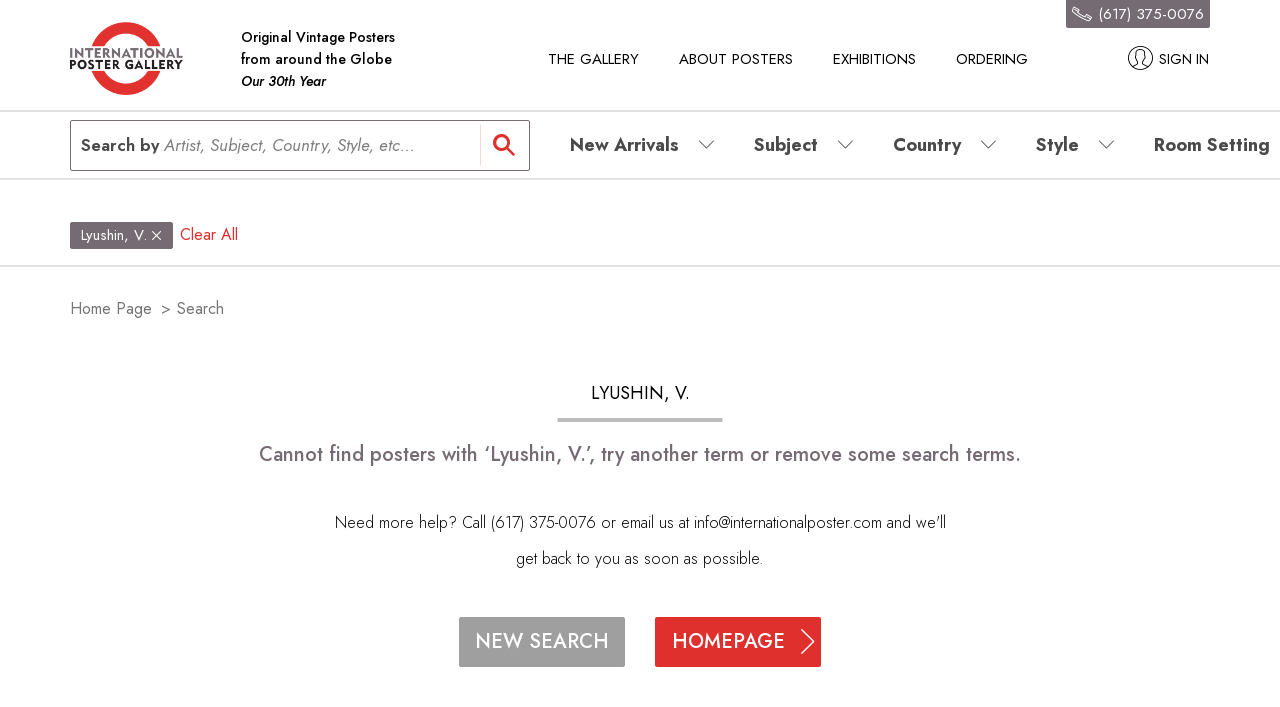

--- FILE ---
content_type: text/html; charset=utf-8
request_url: https://internationalposter.com/search/?categoryNames=Lyushin%2C+V.&categories=7399aeee-ea1d-40dc-9e2e-d47be7913458
body_size: 109665
content:

<!doctype html>
<html lang="en">
<!-- Facebook Pixel Code -->
<script>
!function(f,b,e,v,n,t,s)
{if(f.fbq)return;n=f.fbq=function(){n.callMethod?
n.callMethod.apply(n,arguments):n.queue.push(arguments)};
if(!f._fbq)f._fbq=n;n.push=n;n.loaded=!0;n.version='2.0';
n.queue=[];t=b.createElement(e);t.async=!0;
t.src=v;s=b.getElementsByTagName(e)[0];
s.parentNode.insertBefore(t,s)}(window, document,'script',
'https://connect.facebook.net/en_US/fbevents.js');
fbq('init', '274174917069285');
fbq('track', 'PageView');
</script>
<noscript><img height="1" width="1" style="display:none"
src="https://www.facebook.com/tr?id=274174917069285&ev=PageView&noscript=1"
/></noscript>
<!-- End Facebook Pixel Code -->
<head>
	<!-- Google Tag Manager -->
	<!-- Global site tag (gtag.js) - Google Ads: 981035275 -->
	<script async src="https://www.googletagmanager.com/gtag/js?id=AW-981035275"></script>
	<script>
	  window.dataLayer = window.dataLayer || [];
	  function gtag(){dataLayer.push(arguments);}
	  gtag('js', new Date());

	  gtag('config', 'AW-981035275');
	</script>

	<!-- Global site tag (gtag.js) - Google Analytics -->
	<script async src="https://www.googletagmanager.com/gtag/js?id=UA-2601914-3"></script>
	<script>
	  window.dataLayer = window.dataLayer || [];
	  function gtag(){dataLayer.push(arguments);}
	  gtag('js', new Date());

	  gtag('config', 'UA-2601914-3');
	</script>
	<!-- End Google Tag Manager -->

    <meta charset="utf-8">
    <meta name="viewport" content="width=device-width, initial-scale=1, maximum-scale=1, user-scalable=no">
    <link rel="apple-touch-icon" sizes="180x180" href="/favicon/apple-touch-icon.png?v=gAaJAxo3Aq">
    <link rel="icon" type="image/png" sizes="32x32" href="/favicon/favicon-32x32.png?v=gAaJAxo3Aq">
    <link rel="icon" type="image/png" sizes="16x16" href="/favicon/favicon-16x16.png?v=gAaJAxo3Aq">
    <link rel="manifest" href="/favicon/manifest.json?v=gAaJAxo3Aq">
    <link rel="mask-icon" href="/favicon/safari-pinned-tab.svg?v=gAaJAxo3Aq" color="#5bbad5">
    <link rel="shortcut icon" href="/favicon/favicon.ico?v=gAaJAxo3Aq">
	<link rel="preconnect" href="https://fonts.googleapis.com">
	<link rel="preconnect" href="https://fonts.gstatic.com" crossorigin>
	<link href="https://fonts.googleapis.com/css2?family=Jost:ital,wght@0,100;0,200;0,300;0,400;0,500;0,600;0,700;0,800;0,900;1,100;1,200;1,300;1,400;1,500;1,600;1,700;1,800;1,900&display=swap" rel="stylesheet">
    <meta name="msapplication-config" content="/favicon/browserconfig.xml?v=gAaJAxo3Aq">
    <meta name="theme-color" content="#ffffff">
    

    <title>Search for Lyushin, V.</title>

    <meta name="description" lang="en" content="" />
<meta name="keywords" lang="en" content="" />
<meta name="author" content="">

    
<meta property="og:url" content="https://internationalposter.com/search/" />
<meta property="og:type" content="website" />
<meta property="og:title" content="" />
<meta property="og:description" content="" />
<meta property="og:image" content="https://internationalposter.com">
<meta property="product:brand" content="International Poster Gallery">
<meta property="product:availability" content="in stock">
<meta property="product:condition" content="new">
<meta property="product:price:amount" content="">
<meta property="product:price:currency" content="USD">
<meta property="product:retailer_item_id" content="">



    <link rel="stylesheet" href="/Built/main.css?updated=20210109">

    <!--[if lt IE 9]>
        <script src="/scripts/html5shiv.js"></script>
    <![endif]-->
    <script type="text/javascript">
        window.url= "https://internationalposter.com:443";
		window.api = "https://internationalposter.com:443/umbraco/api/";
        window.userType = "guest";
        window.recaptchaSecret = "6Leacs0ZAAAAAOJaI0c-4dKiSXpueM0ZxhkLzZpv";
        window.dictionary = {};
        window.dictionary["hoverlay_modal-phone-number-validation-error-text"] = "Please insert a valid phone number with country code, e.g., +1 123 123 1234";
    </script>
	<meta name="google-site-verification" content="2TENLS8Gh40hrK4Xb1D3_460bRd-NuO9HTKleswbuyQ" />
</head>
<body>
    <!-- Google Tag Manager (noscript) -->
    <noscript>
        <iframe src="https://www.googletagmanager.com/ns.html?id=UA-2601914-3"
                height="0" width="0" style="display:none;visibility:hidden"></iframe>
    </noscript>
    <!-- End Google Tag Manager (noscript) -->
    <div id="app">
        


<!-- ClickTale Top part -->
<script type="text/javascript"> var WRInitTime = (new Date()).getTime(); </script>
<!-- ClickTale end of Top part -->



<div class="create-wrapper" data-modal="register-user" style="display: none">
    <div class="create container" style="display: none">
        <div class="create__image">
            <img class="lozad" data-src="/media/33988/FRL24142.jpg" alt="" role="presentation" />
        </div>

<form action="/search/?categoryNames=Lyushin%2C+V.&amp;categories=7399aeee-ea1d-40dc-9e2e-d47be7913458" class="create__form" enctype="multipart/form-data" id="createForm" method="post">            <fieldset class="create__form">
                
                <legend class="create__title">Create account</legend>

                <div class="create__form__col">
                    <!-- First Name -->
                    <div class="input-wrapper">
                        <div class="input input--small">
                            <input type="text" name="firstName" placeholder="First name" aria-label="First name" id="firstName" required />
                        </div>
                        <div class="input__validation" style="display: none">First name field is required</div>
                    </div>
                    <!-- Last Name -->
                    <div class="input-wrapper">
                        <div class="input input--small">
                            <input type="text" name="lastName" placeholder="Last name" aria-label="Last name" id="lastName" required />
                        </div>
                        <div class="input__validation" style="display: none">Last name field is required</div>
                    </div>
                </div>

                <div class="create__form__col">
                    <!-- E-mail -->
                    <div class="input-wrapper">
                        <div class="input input--small">
                            <input type="email" name="email" placeholder="E-mail" aria-label="E-mail" id="emailCreate" required />
                        </div>
                        <div class="input__validation" style="display: none">E-mail field is required</div>
                    </div>
                </div>

                <div class="create__form__col">
                    <!-- Password -->
                    <div class="input-wrapper">
                        <div class="input input--small">
                            <input type="password" name="password" placeholder="Password" aria-label="Password" id="password" required />
                        </div>
                        <div class="input__validation" style="display: none">Must have at least six characters</div>
                    </div>
                    <!-- Retype Password -->
                    <div class="input-wrapper">
                        <div class="input input--small">
                            <input type="password" name="retypePassword" placeholder="Password" aria-label="Password confirm" id="retypePassword" required />
                        </div>
                        <div class="input__validation" style="display: none">Passwords don't match</div>
                    </div>
                </div>

                <!-- Sign in Button -->
                <div class="create__form__col">
                    <button class="button button--is-red button--small" type="button" id="createSubmit">
                        <span class="button__placeholder">SIGN IN</span>
                    </button>
                </div>

                <!-- Create account info -->
                <div class="create__info">
                    Privacy is important to us. We will not sell, rent, or give your name or email address to a third party. * indicates required fields.
                </div>
            </fieldset>
            <input type="hidden" name="ReCaptchaToken" id="recaptcha_input_create" />
<input name='ufprt' type='hidden' value='[base64]' /></form>        <div class="create__close" data-dismiss="modal">
            <i class="icon-close"></i>
        </div>
    </div>
</div>
<div class="login-wrapper" data-modal="login-user" style="display: none" id="login">
    <div class="login container">
        <div class="login__image">
            
            <img class="lozad" data-src="/media/65221/aul18961.jpg" alt="" role="presentation" />
        </div>

<form action="/search/?categoryNames=Lyushin%2C+V.&amp;categories=7399aeee-ea1d-40dc-9e2e-d47be7913458" class="login__form" enctype="multipart/form-data" method="post">            <fieldset class="login__form">
                <!-- Title -->
                <legend class="login__title">Sign in to your account</legend>

                <!-- Username -->
                <div class="input-wrapper">
                    <div class="input input--small">
                        <input type="email" name="Email" placeholder="Email" required aria-label="Email Address" />
                    </div>
                    <div class="input__validation" style="display: none">Email field is required</div>
                </div>

                <!-- Password -->
                <div class="input-wrapper">
                    <div class="input input--small">
                        <input type="password" name="password" placeholder="Password" required aria-label="Password" />
                    </div>
                    <div class="input__validation" style="display: none">Password field is required</div>
                </div>

                <div class="login__secondary">
                    <!-- Forgot password -->
                    <a data-toggle="modal" data-target="recover-password">
                        Forgot password?
                    </a>

                    <!-- Remember me -->
                    <div class="input-checkbox">
                        <label for="login-checkbox">Remember me</label>
                        <!-- DISABLED because requires empty Label until we can fix
                                        <div class="input-checkbox__box">
                    -->
                        <input type="checkbox" name="RememberMe" id="login-checkbox">
                        <!-- DISABLED because requires empty Label until we can fix
                                            <label for="login-checkbox" aria-label="Remember me"></label>
                                        </div>
                    -->
                    </div>
                </div>
                
                <!-- Buttons -->
                <div class="login__buttons">
                    <!-- Sign in -->
                    <button class="button button--is-red button--small" type="button" id="loginSubmit">
                        <span class="button__placeholder">Sign in</span>
                    </button>

                    <!-- Create account -->
                    <div data-toggle="modal" data-target="register-user">
                        <button class="button button--invert button--small" type="button">
                            <span class="button__placeholder">Create Account</span>
                        </button>
                    </div>
                </div>
            </fieldset>
            <input type="hidden" name="ReCaptchaToken" id="recaptcha_input"/>
<input name='ufprt' type='hidden' value='[base64]' /></form>        <div class="login__close" data-dismiss="modal">
            <i class="icon-close"></i>
        </div>
    </div>
</div>


<div class="recover-wrapper" data-modal="recover-password" style="display: none">
    <div class="recover container">
        <div class="recover__image">
            <img class="lozad" data-src="/media/33988/FRL24142.jpg" alt="" role="presentation" />
        </div>

<form action="/search/?categoryNames=Lyushin%2C+V.&amp;categories=7399aeee-ea1d-40dc-9e2e-d47be7913458" class="recover__form" enctype="multipart/form-data" method="post">		<fieldset class="recover__form">
            

            <!-- Title -->
            <legend class="recover__title">Forgot password?</legend>

            <!-- Username -->
            <div class="input-wrapper">
                <div class="input input--small">
                    <input type="text" name="email" placeholder="Email" aria-label="Email" required />
                </div>
                <div class="input__validation" style="display: none">Username field is required</div>
            </div>

            <!-- Find password button -->
            <button class="button button--is-red button--small button--no-uppercase" type="submit">
                <span class="button__placeholder">Find password</span>
            </button>
		</fieldset>
<input name='ufprt' type='hidden' value='[base64]' /></form>        <div class="recover__close" data-dismiss="modal">
            <i class="icon-close"></i>
        </div>
    </div>
</div>
<div class="recover-success-wrapper" data-modal="recover-password-success" style="display: none">
    <div class="recover-success container">
        <div class="recover-success__image">
            <img class="lozad" data-src="/media/33988/FRL24142.jpg" alt="" role="presentation" />
        </div>

        <div class="recover-success__content">
            <!-- Icon -->
            <i class="recover-success__icon icon-success"></i>

            <!-- Title -->
            <h1 class="recover-success__title">Submission Successful!</h1>

            <!-- Username -->
            <h2 class="recover-success__subtitle">
                Please check your email for more information.
            </h2>
        </div>

        <div class="recover-success__close" data-dismiss="modal">
            <i class="icon-close"></i>
        </div>
    </div>
</div>
<div class="account-error-wrapper" data-modal="account-error" style="display: none">
    <div class="account-error container">
        <div class="account-error__image">
            <img class="lozad" data-src="/media/33988/FRL24142.jpg" alt="" role="presentation" />
        </div>

        <div class="account-error__content">

            <!-- Title -->
            <h1 class="account-error__title">To view your wishlist, please login</h1>

			<span>
                <button class="button-icon" data-toggle="modal" data-target="login-user" title="SIGN IN">SIGN IN</button>
            </span>
        </div>

        <div class="account-error__close" data-dismiss="modal">
            <i class="icon-close"></i>
        </div>
    </div>
</div>


<!-- Get if user is logged in into a variable for javascript -->
<div style="display:none">
    <input id="isUserLoggedIn" name="isUserLoggedIn" type="hidden" value="False" />
</div>

<!-- Header -->
<div class="header-wrapper" role="banner">

    <div class="header container">

        <!-- Hamburger menu -->
        <div class="header__hamburger">
            <div class="icon-hamburger">
                <i class="icon-hamburger-menu" data-event="click" data-event-category="HamburgerMenu" data-event-action="open"></i>
            </div>
        </div>

        <!-- Logo -->

        <div class="header__logo">
            <a href="/" data-event="click" data-event-category="Logo" data-event-action="click">
                <img src="/media/12766/logo.png" alt="International Poster Gallery">
            </a>
            <!-- Logo Label -->
            <p class="header__logo-label">Original Vintage Posters<br>from around the Globe<br><i>Our 30th Year</i></p>
        </div>

        <!-- Navigation -->
        <nav class="header__navigation" aria-label="Quick Links">
            <!-- Menu -->
                        <div class="header__menu header__menu--dropdown">
                            <a class="header__menu" data-event="click" data-event-category="Menu" data-event-action="open" data-event-label="The Gallery">The Gallery</a>
                            <div class="header__menu__sub-menu" style="display:none">
                                <div class="header__menu__sub-menu__dropdown">
                                        <ul class="header__menu__sub-menu__dropdown__items">
                                                        <li class="header__menu__sub-menu__dropdown__items__item"><a href="/contact-us/" title="Contact Us"
                                                                                                                      data-event="click" data-event-category="SubMenu" data-event-action="click" data-event-label="Contact Us">Contact Us</a></li>
                                                        <li class="header__menu__sub-menu__dropdown__items__item"><a href="/about-the-gallery/" title="About The Gallery"
                                                                                                                      data-event="click" data-event-category="SubMenu" data-event-action="click" data-event-label="About The Gallery">About The Gallery</a></li>
                                                        <li class="header__menu__sub-menu__dropdown__items__item"><a href="/we-buy-posters/" title="We Buy Posters"
                                                                                                                      data-event="click" data-event-category="SubMenu" data-event-action="click" data-event-label="We Buy Posters">We Buy Posters</a></li>
                                                        <li class="header__menu__sub-menu__dropdown__items__item"><a href="/gallery-tour/" title="Gallery Tour"
                                                                                                                      data-event="click" data-event-category="SubMenu" data-event-action="click" data-event-label="Gallery Tour">Gallery Tour</a></li>
                                                        <li class="header__menu__sub-menu__dropdown__items__item"><a href="/clients-homes/" target="_top" title="Client&#39;s Homes"
                                                                                                                      data-event="click" data-event-category="SubMenu" data-event-action="click" data-event-label="Client&#39;s Homes">Client&#39;s Homes</a></li>
                                                        <li class="header__menu__sub-menu__dropdown__items__item"><a href="/in-the-news/" title="In The News"
                                                                                                                      data-event="click" data-event-category="SubMenu" data-event-action="click" data-event-label="In The News">In The News</a></li>
                                                        <li class="header__menu__sub-menu__dropdown__items__item"><a href="/accessibility/" title="Accessibility"
                                                                                                                      data-event="click" data-event-category="SubMenu" data-event-action="click" data-event-label="Accessibility">Accessibility</a></li>
                                        </ul>
                                </div>
                            </div>
                        </div>
                        <div class="header__menu header__menu--dropdown">
                            <a class="header__menu" data-event="click" data-event-category="Menu" data-event-action="open" data-event-label="About Posters">About Posters</a>
                            <div class="header__menu__sub-menu" style="display:none">
                                <div class="header__menu__sub-menu__dropdown">
                                        <ul class="header__menu__sub-menu__dropdown__items">
                                                        <li class="header__menu__sub-menu__dropdown__items__item"><a href="/a-brief-history-of-the-poster/" title="Poster History"
                                                                                                                      data-event="click" data-event-category="SubMenu" data-event-action="click" data-event-label="Poster History">Poster History</a></li>
                                                        <li class="header__menu__sub-menu__dropdown__items__item"><a href="/collecting-original-vintage-posters/" title="Collecting Posters"
                                                                                                                      data-event="click" data-event-category="SubMenu" data-event-action="click" data-event-label="Collecting Posters">Collecting Posters</a></li>
                                                        <li class="header__menu__sub-menu__dropdown__items__item"><a href="/country-primers/" title="Country Primers"
                                                                                                                      data-event="click" data-event-category="SubMenu" data-event-action="click" data-event-label="Country Primers">Country Primers</a></li>
                                                        <li class="header__menu__sub-menu__dropdown__items__item"><a href="/style-primers/" title="Style Primers"
                                                                                                                      data-event="click" data-event-category="SubMenu" data-event-action="click" data-event-label="Style Primers">Style Primers</a></li>
                                                        <li class="header__menu__sub-menu__dropdown__items__item"><a href="/subject-primers/" title="Subject Primers"
                                                                                                                      data-event="click" data-event-category="SubMenu" data-event-action="click" data-event-label="Subject Primers">Subject Primers</a></li>
                                                        <li class="header__menu__sub-menu__dropdown__items__item"><a href="http://blog.internationalposter.com/" target="_blank" title="Blog"
                                                                                                                      data-event="click" data-event-category="SubMenu" data-event-action="click" data-event-label="Blog">Blog</a></li>
                                        </ul>
                                </div>
                            </div>
                        </div>
                        <a class="header__menu" href="/exhibitions/" data-event="click" data-event-category="Menu" data-event-action="click" data-event-label="Exhibitions">Exhibitions</a>
                        <a class="header__menu" href="/ordering/" data-event="click" data-event-category="Menu" data-event-action="click" data-event-label="Ordering">Ordering</a>

        </nav>

        <!-- Actions -->
        <div class="header__actions">
            <!-- Search box and icon -->
            <div class="header__search">
                <div class="input-search input-search-tablet">
                    <form action="#" onsubmit="return false;">
                        <input id="searchTablet" name="searchTablet" class="search-input-tablet" type="search" autocomplete="off" data-issearch="True" aria-label="Search (Tablet)">
                        <input type="button" style="display:none;" value="Search">
                        <span class="input-search__placeholder">Search by <em class="light-gray-search">Artist, Subject, Country, Style, etc... </em></span>
                    </form>
                    

                    <div class="input-search__icon">
                        <i class="icon-search"></i>
                    </div>
                    <!-- Search suggestions -->
                    <div class="input-search__suggestion input-search__suggestion--tablet" id="searchSuggestionTablet">
                        <!-- Render by handlebars template /search.handlebars -->
                    </div>
                </div>
            </div>

            <i class="icon-search icon-search-mobile --handheld-only"></i>

        </div>

        <!-- Search box for mobile -->
        <div class="header__search-box" style="display: none">
            <div class="header__search-box__input input-search-mobile">
                <form action="#" onsubmit="return false;">
                    <input id="searchMobile" name="searchMobile" class="input search-input-mobile" type="text" autocomplete="off" data-issearch="True" aria-label="Search (Mobile)">
                    <input type="button" style="display:none;" value="Search">
                </form>
                <span class="input-search__placeholder input-search__placeholder--mobile">Search by <em class="light-gray-search">Artist, Subject, Country, Style, etc... </em></span>
                <i class="icon-close"></i>
            </div>
            <!-- Search suggestions -->
            <div class="input-search__suggestion input-search__suggestion--mobile" id="searchSuggestionMobile">
                <!-- Render by hadnlebars template /search.handlebars -->
            </div>
        </div>
        

        <!-- Cart 
        <a class="header__cart" href="/cart" data-event="click" data-event-category="Cart" data-event-action="click" title="Your Cart">
            <i class="icon-cart">
                <span class="icon__bubble">0</span>
            </i>
        </a>
		-->
        <!-- Profile -->
        <div class="header__profile--menu">
            <a class="header__profile" data-toggle="modal" data-target="login-user" data-event="click" data-event-category="Account" data-event-action="click">
                        <i class="icon-profile"></i>
                        <span>Sign in</span>

            </a>
            <!-- Profile Submenu -->
            <div class="header__menu__sub-menu" style="display:none">
                <div class="header__menu__sub-menu__dropdown">
                    <ul class="header__menu__sub-menu__dropdown__items">
                        <li class="header__menu__sub-menu__dropdown__items__item">
                            <a href="/account" title="Account" data-event="click" data-event-category="AccountItem" data-event-action="click" data-event-label="Account">Account</a>
                        </li>
                        <li class="header__menu__sub-menu__dropdown__items__item">
                            <a href="/wishlist" title="Wishlist" data-event="click" data-event-category="AccountItem" data-event-action="click" data-event-label="Wishlist">Wishlist</a>
                        </li>
                        <li class="header__menu__sub-menu__dropdown__items__item">
<form action="/search/?categoryNames=Lyushin%2C+V.&amp;categories=7399aeee-ea1d-40dc-9e2e-d47be7913458" enctype="multipart/form-data" method="post">                                <input class="header__profile--logout" type="submit" value="Logout" data-event="click" data-event-category="AccountItem" data-event-action="click" data-event-label="Logout" />
<input name='ufprt' type='hidden' value='[base64]' /></form>                        </li>
                    </ul>
                </div>
            </div>
        </div>

        <!-- Phone Number -->
        <div class="header__phone">
            <img src="../../images/white-phone.svg" alt="Phone" />(617) 375-0076
            
        </div>
    </div>

    <!-- Sidebar -->
    <div class="sidebar-wrapper" style="display: none">
        <nav class="sidebar">

            <!-- Sign in -->
                    <a class="sidebar__sign-in" data-toggle="modal" data-target="login-user" data-event="click" data-event-category="Account" data-event-action="click">
                        <i class="icon-profile"></i>
                        <span>Sign in</span>
                    </a>


            <!-- List -->
            <div class="sidebar__list">
                    <div class="sidebar__menu sidebar__menu--dropdown">
                        <div class="sidebar__menu__title" data-event="click" data-event-category="BrowseMenu" data-event-action="open" data-event-label="New Arrivals">
                            <div data-title="New Arrivals" class="sidebar__menu">
                                New Arrivals
                            </div>
                            <i class="icon-arrow-down"></i>
                        </div>
                        <div class="sidebar__menu__sub-menu" style="display:none">
                            <div class="sidebar__menu__sub-menu__dropdown">
                                <ul class="sidebar__menu__sub-menu__dropdown__items">
                                            <li class="sidebar__menu__sub-menu__dropdown__items__item">
                                                <div>
                                                    <a href="/search/?categories=a68fb01e-3eb7-45b8-bf7f-581fb76b604a"
                                                        data-event="click" data-event-category="BrowseSubMenu" data-event-action="click" data-event-label="New Arrivals">
                                                    New Arrivals (13)</a>
                                                </div>
                                            </li>
                                </ul>
                            </div>
                        </div>
                    </div>
                    <div class="sidebar__menu sidebar__menu--dropdown">
                        <div class="sidebar__menu__title" data-event="click" data-event-category="BrowseMenu" data-event-action="open" data-event-label="Subject">
                            <div data-title="Subject" class="sidebar__menu">
                                Subject
                            </div>
                            <i class="icon-arrow-down"></i>
                        </div>
                        <div class="sidebar__menu__sub-menu" style="display:none">
                            <div class="sidebar__menu__sub-menu__dropdown">
                                <ul class="sidebar__menu__sub-menu__dropdown__items">
                                            <li class="sidebar__menu__sub-menu__dropdown__items__item">
                                                <div>
                                                    <a href="/search/?categories=9a8884e7-e827-4027-8c8c-80a5a1c14eac"
                                                        data-event="click" data-event-category="BrowseSubMenu" data-event-action="click" data-event-label="Animals &amp; Creatures">
                                                    Animals &amp; Creatures (88)</a>
                                                </div>
                                            </li>
                                            <li class="sidebar__menu__sub-menu__dropdown__items__item">
                                                <div>
                                                    <a href="/search/?categories=6beed4a4-c13f-4a0b-8fad-11d9b4834a80"
                                                        data-event="click" data-event-category="BrowseSubMenu" data-event-action="click" data-event-label="Autos, Bicycles, Cycles, Planes">
                                                    Autos, Bicycles, Cycles, Planes (57)</a>
                                                </div>
                                            </li>
                                            <li class="sidebar__menu__sub-menu__dropdown__items__item">
                                                <div>
                                                    <a href="/search/?categories=09e97d47-54f6-490c-a415-5e469a3bee48"
                                                        data-event="click" data-event-category="BrowseSubMenu" data-event-action="click" data-event-label="Circus &amp; Zoo">
                                                    Circus &amp; Zoo (17)</a>
                                                </div>
                                            </li>
                                            <li class="sidebar__menu__sub-menu__dropdown__items__item">
                                                <div>
                                                    <a href="/search/?categories=9e6a7200-e8ce-4036-a339-17eb22d6da96"
                                                        data-event="click" data-event-category="BrowseSubMenu" data-event-action="click" data-event-label="Clothing, Fashion &amp; Stores">
                                                    Clothing, Fashion &amp; Stores (78)</a>
                                                </div>
                                            </li>
                                            <li class="sidebar__menu__sub-menu__dropdown__items__item">
                                                <div>
                                                    <a href="/search/?categories=ea913ff2-3ad1-4c77-9dd1-955087f92b58"
                                                        data-event="click" data-event-category="BrowseSubMenu" data-event-action="click" data-event-label="Cosmetics &amp; Beauty">
                                                    Cosmetics &amp; Beauty (5)</a>
                                                </div>
                                            </li>
                                            <li class="sidebar__menu__sub-menu__dropdown__items__item">
                                                <div>
                                                    <a href="/search/?categories=a9e4a0c3-df16-4e45-b436-678006baa920"
                                                        data-event="click" data-event-category="BrowseSubMenu" data-event-action="click" data-event-label="Dance">
                                                    Dance (32)</a>
                                                </div>
                                            </li>
                                            <li class="sidebar__menu__sub-menu__dropdown__items__item">
                                                <div>
                                                    <a href="/search/?categories=3de85f47-cf21-4955-b3c4-66f656e491b2"
                                                        data-event="click" data-event-category="BrowseSubMenu" data-event-action="click" data-event-label="Fairs &amp; Expos">
                                                    Fairs &amp; Expos (30)</a>
                                                </div>
                                            </li>
                                            <li class="sidebar__menu__sub-menu__dropdown__items__item">
                                                <div>
                                                    <a href="/search/?categories=9cbf2acc-2855-4685-a556-27bea066f972"
                                                        data-event="click" data-event-category="BrowseSubMenu" data-event-action="click" data-event-label="Film">
                                                    Film (190)</a>
                                                </div>
                                            </li>
                                            <li>
                                                <div class="sidebar__menu__sub-menu__dropdown--sub-item" data-event="click" data-event-category="BrowseSubMenu" data-event-action="open" data-event-label="Fine Art &amp; Lit">
                                                    Fine Art &amp; Lit (327)
                                                    <i class="icon-plus"></i>
                                                </div>

                                                <ul class="sidebar__menu__sub-menu__dropdown sub-menu --no-margin" style="display:none">
                                                        <li class="">
                                                            <a href="/search/?categories=7efa8dec-76ce-4050-9afc-8ab71d6bd0a4"
                                                                data-event="click" data-event-category="BrowseSubSubMenu" data-event-action="click" data-event-label="Art &amp; Architecture">Art &amp; Architecture (259)</a>
                                                        </li>
                                                        <li class="">
                                                            <a href="/search/?categories=1b09253d-6acb-439d-b517-e7be86721b66"
                                                                data-event="click" data-event-category="BrowseSubSubMenu" data-event-action="click" data-event-label="Books &amp; Magazines">Books &amp; Magazines (71)</a>
                                                        </li>
                                                        <li class="">
                                                            <a href="/search/?categories=10ecf629-38e3-42ed-ad25-fa8ceb660e5c"
                                                                data-event="click" data-event-category="BrowseSubSubMenu" data-event-action="click" data-event-label="Exhibitions">Exhibitions (224)</a>
                                                        </li>
                                                    <li class="">
                                                        <a href="/search/?categories=34b587b6-7ab1-4f5d-b790-bbc064c8204c"
                                                           data-event="click" data-event-category="BrowseSubSubMenu" data-event-action="click" data-event-label="Fine Art &amp; Lit - See All">See All</a>
                                                    </li>
                                                </ul>
                                            </li>
                                            <li>
                                                <div class="sidebar__menu__sub-menu__dropdown--sub-item" data-event="click" data-event-category="BrowseSubMenu" data-event-action="open" data-event-label="Food &amp; Drink">
                                                    Food &amp; Drink (134)
                                                    <i class="icon-plus"></i>
                                                </div>

                                                <ul class="sidebar__menu__sub-menu__dropdown sub-menu --no-margin" style="display:none">
                                                        <li class="">
                                                            <a href="/search/?categories=b405f343-712d-4aa9-a5c0-7cc84bc20450"
                                                                data-event="click" data-event-category="BrowseSubSubMenu" data-event-action="click" data-event-label="Beverage">Beverage (113)</a>
                                                        </li>
                                                        <li class="">
                                                            <a href="/search/?categories=565d28e0-e789-4976-b9b1-4f8a155ecfff"
                                                                data-event="click" data-event-category="BrowseSubSubMenu" data-event-action="click" data-event-label="Food">Food (22)</a>
                                                        </li>
                                                    <li class="">
                                                        <a href="/search/?categories=2415f7a3-7617-4eab-87ab-ecd5af4a3cff"
                                                           data-event="click" data-event-category="BrowseSubSubMenu" data-event-action="click" data-event-label="Food &amp; Drink - See All">See All</a>
                                                    </li>
                                                </ul>
                                            </li>
                                            <li class="sidebar__menu__sub-menu__dropdown__items__item">
                                                <div>
                                                    <a href="/search/?categories=e3d19664-5d66-478a-a29b-907d3108f599"
                                                        data-event="click" data-event-category="BrowseSubMenu" data-event-action="click" data-event-label="Gift Ideas">
                                                    Gift Ideas (87)</a>
                                                </div>
                                            </li>
                                            <li class="sidebar__menu__sub-menu__dropdown__items__item">
                                                <div>
                                                    <a href="/search/?categories=e1513446-f49d-4746-817d-c5347e451b76"
                                                        data-event="click" data-event-category="BrowseSubMenu" data-event-action="click" data-event-label="Home &amp; Appliances">
                                                    Home &amp; Appliances (26)</a>
                                                </div>
                                            </li>
                                            <li class="sidebar__menu__sub-menu__dropdown__items__item">
                                                <div>
                                                    <a href="/search/?categories=30839886-df26-4aa3-a711-9890c286e4fc"
                                                        data-event="click" data-event-category="BrowseSubMenu" data-event-action="click" data-event-label="Horizontals">
                                                    Horizontals (204)</a>
                                                </div>
                                            </li>
                                            <li class="sidebar__menu__sub-menu__dropdown__items__item">
                                                <div>
                                                    <a href="/search/?categories=d0fe9383-fdd2-4ecb-95ec-320ec16ea739"
                                                        data-event="click" data-event-category="BrowseSubMenu" data-event-action="click" data-event-label="In-Store Displays">
                                                    In-Store Displays (14)</a>
                                                </div>
                                            </li>
                                            <li class="sidebar__menu__sub-menu__dropdown__items__item">
                                                <div>
                                                    <a href="/search/?categories=baa07bde-07c7-4947-a545-fb755aac9bb6"
                                                        data-event="click" data-event-category="BrowseSubMenu" data-event-action="click" data-event-label="Labels">
                                                    Labels (106)</a>
                                                </div>
                                            </li>
                                            <li class="sidebar__menu__sub-menu__dropdown__items__item">
                                                <div>
                                                    <a href="/search/?categories=cd6b85cf-e1db-4f51-856d-7953bfa58dcb"
                                                        data-event="click" data-event-category="BrowseSubMenu" data-event-action="click" data-event-label="Maitres de l&#39;Affiche">
                                                    Maitres de l&#39;Affiche (36)</a>
                                                </div>
                                            </li>
                                            <li>
                                                <div class="sidebar__menu__sub-menu__dropdown--sub-item" data-event="click" data-event-category="BrowseSubMenu" data-event-action="open" data-event-label="Music">
                                                    Music (164)
                                                    <i class="icon-plus"></i>
                                                </div>

                                                <ul class="sidebar__menu__sub-menu__dropdown sub-menu --no-margin" style="display:none">
                                                        <li class="">
                                                            <a href="/search/?categories=e27fbec6-cbab-4e13-80f8-a524ae0b4599"
                                                                data-event="click" data-event-category="BrowseSubSubMenu" data-event-action="click" data-event-label="All Music incl. Opera">All Music incl. Opera (164)</a>
                                                        </li>
                                                        <li class="">
                                                            <a href="/search/?categories=a278f612-c758-4900-a746-ca7ce8a7ffc0"
                                                                data-event="click" data-event-category="BrowseSubSubMenu" data-event-action="click" data-event-label="Rock and Roll">Rock and Roll (15)</a>
                                                        </li>
                                                    <li class="">
                                                        <a href="/search/?categories=5e6262c2-72a6-4ade-8bf7-285fa4308df7"
                                                           data-event="click" data-event-category="BrowseSubSubMenu" data-event-action="click" data-event-label="Music - See All">See All</a>
                                                    </li>
                                                </ul>
                                            </li>
                                            <li class="sidebar__menu__sub-menu__dropdown__items__item">
                                                <div>
                                                    <a href="/search/?categories=853a6f2c-1768-4000-9203-dbc83b8a2872"
                                                        data-event="click" data-event-category="BrowseSubMenu" data-event-action="click" data-event-label="Poster Books">
                                                    Poster Books (21)</a>
                                                </div>
                                            </li>
                                            <li>
                                                <div class="sidebar__menu__sub-menu__dropdown--sub-item" data-event="click" data-event-category="BrowseSubMenu" data-event-action="open" data-event-label="Public Life">
                                                    Public Life (231)
                                                    <i class="icon-plus"></i>
                                                </div>

                                                <ul class="sidebar__menu__sub-menu__dropdown sub-menu --no-margin" style="display:none">
                                                        <li class="">
                                                            <a href="/search/?categories=0a70a4b5-42fe-4b70-a738-c5b46145a556"
                                                                data-event="click" data-event-category="BrowseSubSubMenu" data-event-action="click" data-event-label="Education">Education (58)</a>
                                                        </li>
                                                        <li class="">
                                                            <a href="/search/?categories=72a069b5-d981-4390-9595-3b5dd020c42b"
                                                                data-event="click" data-event-category="BrowseSubSubMenu" data-event-action="click" data-event-label="Newspapers &amp; Media">Newspapers &amp; Media (61)</a>
                                                        </li>
                                                        <li class="">
                                                            <a href="/search/?categories=cb242c90-acd8-464b-93e4-b1311429bb7f"
                                                                data-event="click" data-event-category="BrowseSubSubMenu" data-event-action="click" data-event-label="Politics, Gov&#39;t &amp; Causes">Politics, Gov&#39;t &amp; Causes (94)</a>
                                                        </li>
                                                        <li class="">
                                                            <a href="/search/?categories=a83227b4-29a4-4657-a66c-957aaa60ebfe"
                                                                data-event="click" data-event-category="BrowseSubSubMenu" data-event-action="click" data-event-label="Religion &amp; Charity">Religion &amp; Charity (35)</a>
                                                        </li>
                                                    <li class="">
                                                        <a href="/search/?categories=5f01943d-8d79-4617-8f39-18f29e1da611"
                                                           data-event="click" data-event-category="BrowseSubSubMenu" data-event-action="click" data-event-label="Public Life - See All">See All</a>
                                                    </li>
                                                </ul>
                                            </li>
                                            <li class="sidebar__menu__sub-menu__dropdown__items__item">
                                                <div>
                                                    <a href="/search/?categories=30bf6706-c993-4e4d-a33f-825091237d55"
                                                        data-event="click" data-event-category="BrowseSubMenu" data-event-action="click" data-event-label="Ricordi Portfolio">
                                                    Ricordi Portfolio (15)</a>
                                                </div>
                                            </li>
                                            <li class="sidebar__menu__sub-menu__dropdown__items__item">
                                                <div>
                                                    <a href="/search/?categories=3a20d11a-703d-46fe-926d-1e13bfd80ab0"
                                                        data-event="click" data-event-category="BrowseSubMenu" data-event-action="click" data-event-label="Smoking">
                                                    Smoking (16)</a>
                                                </div>
                                            </li>
                                            <li>
                                                <div class="sidebar__menu__sub-menu__dropdown--sub-item" data-event="click" data-event-category="BrowseSubMenu" data-event-action="open" data-event-label="Sports">
                                                    Sports (80)
                                                    <i class="icon-plus"></i>
                                                </div>

                                                <ul class="sidebar__menu__sub-menu__dropdown sub-menu --no-margin" style="display:none">
                                                        <li class="">
                                                            <a href="/search/?categories=adeed55c-cb82-42e8-bb90-23c42d4f9028"
                                                                data-event="click" data-event-category="BrowseSubSubMenu" data-event-action="click" data-event-label="All Sports incl. Auto Racing">All Sports incl. Auto Racing (61)</a>
                                                        </li>
                                                        <li class="">
                                                            <a href="/search/?categories=1c76fe45-910a-4afd-b041-684e5db8521e"
                                                                data-event="click" data-event-category="BrowseSubSubMenu" data-event-action="click" data-event-label="Skiing &amp; Winter Sports">Skiing &amp; Winter Sports (39)</a>
                                                        </li>
                                                    <li class="">
                                                        <a href="/search/?categories=c992d460-6150-4b81-88ef-0bf8e9bd2d88"
                                                           data-event="click" data-event-category="BrowseSubSubMenu" data-event-action="click" data-event-label="Sports - See All">See All</a>
                                                    </li>
                                                </ul>
                                            </li>
                                            <li class="sidebar__menu__sub-menu__dropdown__items__item">
                                                <div>
                                                    <a href="/search/?categories=b28518fd-2d7e-4e43-9ee6-433b925ad012"
                                                        data-event="click" data-event-category="BrowseSubMenu" data-event-action="click" data-event-label="Theatre &amp; Magic">
                                                    Theatre &amp; Magic (22)</a>
                                                </div>
                                            </li>
                                            <li>
                                                <div class="sidebar__menu__sub-menu__dropdown--sub-item" data-event="click" data-event-category="BrowseSubMenu" data-event-action="open" data-event-label="Transportation">
                                                    Transportation (115)
                                                    <i class="icon-plus"></i>
                                                </div>

                                                <ul class="sidebar__menu__sub-menu__dropdown sub-menu --no-margin" style="display:none">
                                                        <li class="">
                                                            <a href="/search/?categories=9f06f230-9deb-4a76-8ae4-c15130a9e403"
                                                                data-event="click" data-event-category="BrowseSubSubMenu" data-event-action="click" data-event-label="Airlines">Airlines (45)</a>
                                                        </li>
                                                        <li class="">
                                                            <a href="/search/?categories=4f3629ec-ec84-4b33-8a01-bf67a0c74944"
                                                                data-event="click" data-event-category="BrowseSubSubMenu" data-event-action="click" data-event-label="Motor &amp; Sail Boats">Motor &amp; Sail Boats (4)</a>
                                                        </li>
                                                        <li class="">
                                                            <a href="/search/?categories=b1c65f06-8e4e-4504-8bd6-75e006d390c8"
                                                                data-event="click" data-event-category="BrowseSubSubMenu" data-event-action="click" data-event-label="Ocean Liners">Ocean Liners (34)</a>
                                                        </li>
                                                        <li class="">
                                                            <a href="/search/?categories=99dfa0fe-7145-46ac-9acf-6b1263e3dc0d"
                                                                data-event="click" data-event-category="BrowseSubSubMenu" data-event-action="click" data-event-label="Railroads">Railroads (19)</a>
                                                        </li>
                                                        <li class="">
                                                            <a href="/search/?categories=0d19b633-60f7-4ebf-9b77-48e22581fc8d"
                                                                data-event="click" data-event-category="BrowseSubSubMenu" data-event-action="click" data-event-label="Schedules &amp; Maps">Schedules &amp; Maps (21)</a>
                                                        </li>
                                                    <li class="">
                                                        <a href="/search/?categories=0c9e1fd2-0a2d-4931-b9a4-6d32bf34b2c8"
                                                           data-event="click" data-event-category="BrowseSubSubMenu" data-event-action="click" data-event-label="Transportation - See All">See All</a>
                                                    </li>
                                                </ul>
                                            </li>
                                            <li>
                                                <div class="sidebar__menu__sub-menu__dropdown--sub-item" data-event="click" data-event-category="BrowseSubMenu" data-event-action="open" data-event-label="Travel">
                                                    Travel (164)
                                                    <i class="icon-plus"></i>
                                                </div>

                                                <ul class="sidebar__menu__sub-menu__dropdown sub-menu --no-margin" style="display:none">
                                                        <li class="">
                                                            <a href="/search/?categories=bc291e3e-8a95-49ee-a2d3-090c4fff38ba"
                                                                data-event="click" data-event-category="BrowseSubSubMenu" data-event-action="click" data-event-label=" Asia"> Asia (8)</a>
                                                        </li>
                                                        <li class="">
                                                            <a href="/search/?categories=700f4c6b-41e2-4a69-9e31-faaade43d6b9"
                                                                data-event="click" data-event-category="BrowseSubSubMenu" data-event-action="click" data-event-label=" Australasia"> Australasia (3)</a>
                                                        </li>
                                                        <li class="">
                                                            <a href="/search/?categories=7a7516b2-655f-4069-aaf2-ee216a96588e"
                                                                data-event="click" data-event-category="BrowseSubSubMenu" data-event-action="click" data-event-label=" Eur:  Austria &amp; Germany"> Eur:  Austria &amp; Germany (26)</a>
                                                        </li>
                                                        <li class="">
                                                            <a href="/search/?categories=4f14bb72-be97-4d93-80c7-492ae8180573"
                                                                data-event="click" data-event-category="BrowseSubSubMenu" data-event-action="click" data-event-label=" Eur:  France &amp; Belgium"> Eur:  France &amp; Belgium (28)</a>
                                                        </li>
                                                        <li class="">
                                                            <a href="/search/?categories=9fed0ee9-b52a-4c03-9725-8f9edcda4008"
                                                                data-event="click" data-event-category="BrowseSubSubMenu" data-event-action="click" data-event-label=" Eur:  Italy, UK &amp; Spain"> Eur:  Italy, UK &amp; Spain (22)</a>
                                                        </li>
                                                        <li class="">
                                                            <a href="/search/?categories=5b78d6e7-e23e-418a-93af-45b67724832f"
                                                                data-event="click" data-event-category="BrowseSubSubMenu" data-event-action="click" data-event-label=" Eur:  Scandinavia"> Eur:  Scandinavia (3)</a>
                                                        </li>
                                                        <li class="">
                                                            <a href="/search/?categories=93fb413d-e701-46bc-b4de-ea6ebd9fc1ee"
                                                                data-event="click" data-event-category="BrowseSubSubMenu" data-event-action="click" data-event-label=" Eur:  Switzerland"> Eur:  Switzerland (24)</a>
                                                        </li>
                                                        <li class="">
                                                            <a href="/search/?categories=21baefd4-6846-405b-a39b-27d157ac1249"
                                                                data-event="click" data-event-category="BrowseSubSubMenu" data-event-action="click" data-event-label=" Eur: Other Countries"> Eur: Other Countries (8)</a>
                                                        </li>
                                                        <li class="">
                                                            <a href="/search/?categories=784745ca-cdc9-415f-9388-3fae53c45744"
                                                                data-event="click" data-event-category="BrowseSubSubMenu" data-event-action="click" data-event-label=" Latin America"> Latin America (4)</a>
                                                        </li>
                                                        <li class="">
                                                            <a href="/search/?categories=2bb39387-bbd3-4f93-93d7-60ffa1895921"
                                                                data-event="click" data-event-category="BrowseSubSubMenu" data-event-action="click" data-event-label=" USA &amp; Canada"> USA &amp; Canada (36)</a>
                                                        </li>
                                                    <li class="">
                                                        <a href="/search/?categories=a39df5dd-0a08-40e9-a1af-7016a68c09cc"
                                                           data-event="click" data-event-category="BrowseSubSubMenu" data-event-action="click" data-event-label="Travel - See All">See All</a>
                                                    </li>
                                                </ul>
                                            </li>
                                            <li>
                                                <div class="sidebar__menu__sub-menu__dropdown--sub-item" data-event="click" data-event-category="BrowseSubMenu" data-event-action="open" data-event-label="War &amp; Propaganda">
                                                    War &amp; Propaganda (162)
                                                    <i class="icon-plus"></i>
                                                </div>

                                                <ul class="sidebar__menu__sub-menu__dropdown sub-menu --no-margin" style="display:none">
                                                        <li class="">
                                                            <a href="/search/?categories=41faeb4f-61a0-4b25-ae70-d52e89997f7f"
                                                                data-event="click" data-event-category="BrowseSubSubMenu" data-event-action="click" data-event-label="Home Front">Home Front (25)</a>
                                                        </li>
                                                        <li class="">
                                                            <a href="/search/?categories=2ea6781f-f12a-49b1-8a38-b1d7e7d1c8d1"
                                                                data-event="click" data-event-category="BrowseSubSubMenu" data-event-action="click" data-event-label="Miscellaneous">Miscellaneous (5)</a>
                                                        </li>
                                                        <li class="">
                                                            <a href="/search/?categories=dde749a6-355d-4ee9-a1b3-9f5494c0e100"
                                                                data-event="click" data-event-category="BrowseSubSubMenu" data-event-action="click" data-event-label="Recruiting">Recruiting (6)</a>
                                                        </li>
                                                        <li class="">
                                                            <a href="/search/?categories=995c806a-b9ec-4cae-9edc-afe8dad76e0f"
                                                                data-event="click" data-event-category="BrowseSubSubMenu" data-event-action="click" data-event-label="Soviet">Soviet (41)</a>
                                                        </li>
                                                        <li class="">
                                                            <a href="/search/?categories=3af6a87f-ea7c-456b-bca1-c84e671b15b3"
                                                                data-event="click" data-event-category="BrowseSubSubMenu" data-event-action="click" data-event-label="War Bonds">War Bonds (34)</a>
                                                        </li>
                                                        <li class="">
                                                            <a href="/search/?categories=1c73fb74-54b3-491e-aa5d-24aefae872a9"
                                                                data-event="click" data-event-category="BrowseSubSubMenu" data-event-action="click" data-event-label="World War I">World War I (60)</a>
                                                        </li>
                                                        <li class="">
                                                            <a href="/search/?categories=eb217c30-19ca-484e-956f-4b8d88766df6"
                                                                data-event="click" data-event-category="BrowseSubSubMenu" data-event-action="click" data-event-label="World War II">World War II (80)</a>
                                                        </li>
                                                    <li class="">
                                                        <a href="/search/?categories=83d601ed-8807-4c08-a29a-c724b0d87740"
                                                           data-event="click" data-event-category="BrowseSubSubMenu" data-event-action="click" data-event-label="War &amp; Propaganda - See All">See All</a>
                                                    </li>
                                                </ul>
                                            </li>
                                            <li>
                                                <div class="sidebar__menu__sub-menu__dropdown--sub-item" data-event="click" data-event-category="BrowseSubMenu" data-event-action="open" data-event-label="Work &amp; Workers">
                                                    Work &amp; Workers (95)
                                                    <i class="icon-plus"></i>
                                                </div>

                                                <ul class="sidebar__menu__sub-menu__dropdown sub-menu --no-margin" style="display:none">
                                                        <li class="">
                                                            <a href="/search/?categories=b73fa9b5-6873-4cc6-a4a5-8973b6b33248"
                                                                data-event="click" data-event-category="BrowseSubSubMenu" data-event-action="click" data-event-label="Work Incentive">Work Incentive (19)</a>
                                                        </li>
                                                    <li class="">
                                                        <a href="/search/?categories=f6ea1d62-bcb4-47c8-ae2e-d285058d7d3c"
                                                           data-event="click" data-event-category="BrowseSubSubMenu" data-event-action="click" data-event-label="Work &amp; Workers - See All">See All</a>
                                                    </li>
                                                </ul>
                                            </li>
                                </ul>
                            </div>
                        </div>
                    </div>
                    <div class="sidebar__menu sidebar__menu--dropdown">
                        <div class="sidebar__menu__title" data-event="click" data-event-category="BrowseMenu" data-event-action="open" data-event-label="Country">
                            <div data-title="Country" class="sidebar__menu">
                                Country
                            </div>
                            <i class="icon-arrow-down"></i>
                        </div>
                        <div class="sidebar__menu__sub-menu" style="display:none">
                            <div class="sidebar__menu__sub-menu__dropdown">
                                <ul class="sidebar__menu__sub-menu__dropdown__items">
                                            <li class="sidebar__menu__sub-menu__dropdown__items__item">
                                                <div>
                                                    <a href="/search/?categories=cd38ba18-4437-4e46-a08c-186d7b719948"
                                                        data-event="click" data-event-category="BrowseSubMenu" data-event-action="click" data-event-label="Africa">
                                                    Africa (2)</a>
                                                </div>
                                            </li>
                                            <li class="sidebar__menu__sub-menu__dropdown__items__item">
                                                <div>
                                                    <a href="/search/?categories=b90b6ed2-617e-4bbc-a172-96cb09e78738"
                                                        data-event="click" data-event-category="BrowseSubMenu" data-event-action="click" data-event-label="Asia">
                                                    Asia (51)</a>
                                                </div>
                                            </li>
                                            <li class="sidebar__menu__sub-menu__dropdown__items__item">
                                                <div>
                                                    <a href="/search/?categories=1499e883-6586-45cb-b22e-e5c8de1cff25"
                                                        data-event="click" data-event-category="BrowseSubMenu" data-event-action="click" data-event-label="Australia &amp; New Zealand">
                                                    Australia &amp; New Zealand (3)</a>
                                                </div>
                                            </li>
                                            <li class="sidebar__menu__sub-menu__dropdown__items__item">
                                                <div>
                                                    <a href="/search/?categories=5e353694-c1ee-40bb-949d-428d6e5fd679"
                                                        data-event="click" data-event-category="BrowseSubMenu" data-event-action="click" data-event-label="Belgium &amp; The Netherlands">
                                                    Belgium &amp; The Netherlands (34)</a>
                                                </div>
                                            </li>
                                            <li class="sidebar__menu__sub-menu__dropdown__items__item">
                                                <div>
                                                    <a href="/search/?categories=06003a3a-6e76-4629-84ef-ff48ac6b753d"
                                                        data-event="click" data-event-category="BrowseSubMenu" data-event-action="click" data-event-label="Canada">
                                                    Canada (7)</a>
                                                </div>
                                            </li>
                                            <li class="sidebar__menu__sub-menu__dropdown__items__item">
                                                <div>
                                                    <a href="/search/?categories=d17dd2fc-7e6f-4702-a4f8-2b6cdaab8390"
                                                        data-event="click" data-event-category="BrowseSubMenu" data-event-action="click" data-event-label="Eastern Europe">
                                                    Eastern Europe (41)</a>
                                                </div>
                                            </li>
                                            <li>
                                                <div class="sidebar__menu__sub-menu__dropdown--sub-item" data-event="click" data-event-category="BrowseSubMenu" data-event-action="open" data-event-label="France">
                                                    France (319)
                                                    <i class="icon-plus"></i>
                                                </div>

                                                <ul class="sidebar__menu__sub-menu__dropdown sub-menu --no-margin" style="display:none">
                                                        <li class="">
                                                            <a href="/search/?categories=31c83cfe-a516-4595-9ac2-3544f6be234f"
                                                                data-event="click" data-event-category="BrowseSubSubMenu" data-event-action="click" data-event-label="FR - Belle Epoque &amp; WWI">FR - Belle Epoque &amp; WWI (75)</a>
                                                        </li>
                                                        <li class="">
                                                            <a href="/search/?categories=12d99b0d-9a10-462a-83fa-20ba14744496"
                                                                data-event="click" data-event-category="BrowseSubSubMenu" data-event-action="click" data-event-label="FR - Jazz Age Thru WWII">FR - Jazz Age Thru WWII (53)</a>
                                                        </li>
                                                        <li class="">
                                                            <a href="/search/?categories=dd00020c-735f-47ca-874c-6b5902ef3307"
                                                                data-event="click" data-event-category="BrowseSubSubMenu" data-event-action="click" data-event-label="FR - After WWII">FR - After WWII (191)</a>
                                                        </li>
                                                    <li class="">
                                                        <a href="/search/?categories=22d28454-e199-4343-8b31-dfeae308cf52"
                                                           data-event="click" data-event-category="BrowseSubSubMenu" data-event-action="click" data-event-label="France - See All">See All</a>
                                                    </li>
                                                </ul>
                                            </li>
                                            <li class="sidebar__menu__sub-menu__dropdown__items__item">
                                                <div>
                                                    <a href="/search/?categories=86d932ef-d871-49e8-b299-93bd3b47b198"
                                                        data-event="click" data-event-category="BrowseSubMenu" data-event-action="click" data-event-label="Germany &amp; Austria">
                                                    Germany &amp; Austria (128)</a>
                                                </div>
                                            </li>
                                            <li class="sidebar__menu__sub-menu__dropdown__items__item">
                                                <div>
                                                    <a href="/search/?categories=d58d9397-afe4-4be8-9834-b52b357e58f0"
                                                        data-event="click" data-event-category="BrowseSubMenu" data-event-action="click" data-event-label="Great Britain &amp; Ireland">
                                                    Great Britain &amp; Ireland (25)</a>
                                                </div>
                                            </li>
                                            <li>
                                                <div class="sidebar__menu__sub-menu__dropdown--sub-item" data-event="click" data-event-category="BrowseSubMenu" data-event-action="open" data-event-label="Italy">
                                                    Italy (236)
                                                    <i class="icon-plus"></i>
                                                </div>

                                                <ul class="sidebar__menu__sub-menu__dropdown sub-menu --no-margin" style="display:none">
                                                        <li class="">
                                                            <a href="/search/?categories=590d4dc5-4958-4141-a32b-12391e464437"
                                                                data-event="click" data-event-category="BrowseSubSubMenu" data-event-action="click" data-event-label="Italy - Opulent Age thru WWI">Italy - Opulent Age thru WWI (32)</a>
                                                        </li>
                                                        <li class="">
                                                            <a href="/search/?categories=47de868e-e6a0-4c20-bb93-6bf935cdab20"
                                                                data-event="click" data-event-category="BrowseSubSubMenu" data-event-action="click" data-event-label="Italy - The Fascist Era">Italy - The Fascist Era (48)</a>
                                                        </li>
                                                        <li class="">
                                                            <a href="/search/?categories=02aa37cb-a7c5-46b8-9468-6b8db526dcfb"
                                                                data-event="click" data-event-category="BrowseSubSubMenu" data-event-action="click" data-event-label="Italy - Postwar Boom">Italy - Postwar Boom (124)</a>
                                                        </li>
                                                    <li class="">
                                                        <a href="/search/?categories=b5ae5a4b-69d3-4134-b5f6-109df70f78b2"
                                                           data-event="click" data-event-category="BrowseSubSubMenu" data-event-action="click" data-event-label="Italy - See All">See All</a>
                                                    </li>
                                                </ul>
                                            </li>
                                            <li class="sidebar__menu__sub-menu__dropdown__items__item">
                                                <div>
                                                    <a href="/search/?categories=89ae9c7b-6858-4f66-9d16-25869e837021"
                                                        data-event="click" data-event-category="BrowseSubMenu" data-event-action="click" data-event-label="Latin America">
                                                    Latin America (25)</a>
                                                </div>
                                            </li>
                                            <li class="sidebar__menu__sub-menu__dropdown__items__item">
                                                <div>
                                                    <a href="/search/?categories=d8f993c0-a5d0-4f96-b76a-de4d11f9c277"
                                                        data-event="click" data-event-category="BrowseSubMenu" data-event-action="click" data-event-label="Middle East">
                                                    Middle East (1)</a>
                                                </div>
                                            </li>
                                            <li>
                                                <div class="sidebar__menu__sub-menu__dropdown--sub-item" data-event="click" data-event-category="BrowseSubMenu" data-event-action="open" data-event-label="Soviet Union">
                                                    Soviet Union (238)
                                                    <i class="icon-plus"></i>
                                                </div>

                                                <ul class="sidebar__menu__sub-menu__dropdown sub-menu --no-margin" style="display:none">
                                                        <li class="">
                                                            <a href="/search/?categories=3054bbc9-f42a-426f-bb18-af8fa0cc602d"
                                                                data-event="click" data-event-category="BrowseSubSubMenu" data-event-action="click" data-event-label="RU - Bolshevik Era">RU - Bolshevik Era (7)</a>
                                                        </li>
                                                        <li class="">
                                                            <a href="/search/?categories=c0650db4-88b2-49d9-a823-8ff5d33c212c"
                                                                data-event="click" data-event-category="BrowseSubSubMenu" data-event-action="click" data-event-label="RU - New Economic Policy (NEP)">RU - New Economic Policy (NEP) (3)</a>
                                                        </li>
                                                        <li class="">
                                                            <a href="/search/?categories=ab276b1e-1b87-43bd-914a-4780a9d0ebe6"
                                                                data-event="click" data-event-category="BrowseSubSubMenu" data-event-action="click" data-event-label="RU - WWII to Present">RU - WWII to Present (225)</a>
                                                        </li>
                                                    <li class="">
                                                        <a href="/search/?categories=103f75d2-7e55-4ff4-ad8e-2dfe78d58c9a"
                                                           data-event="click" data-event-category="BrowseSubSubMenu" data-event-action="click" data-event-label="Soviet Union - See All">See All</a>
                                                    </li>
                                                </ul>
                                            </li>
                                            <li class="sidebar__menu__sub-menu__dropdown__items__item">
                                                <div>
                                                    <a href="/search/?categories=3603c714-5b9f-4e2c-a22e-ab5ff6692c83"
                                                        data-event="click" data-event-category="BrowseSubMenu" data-event-action="click" data-event-label="Scandinavia">
                                                    Scandinavia (18)</a>
                                                </div>
                                            </li>
                                            <li class="sidebar__menu__sub-menu__dropdown__items__item">
                                                <div>
                                                    <a href="/search/?categories=bcea7010-95e9-40c1-96d7-78b2b25b0c9c"
                                                        data-event="click" data-event-category="BrowseSubMenu" data-event-action="click" data-event-label="Spain">
                                                    Spain (14)</a>
                                                </div>
                                            </li>
                                            <li>
                                                <div class="sidebar__menu__sub-menu__dropdown--sub-item" data-event="click" data-event-category="BrowseSubMenu" data-event-action="open" data-event-label="Switzerland">
                                                    Switzerland (328)
                                                    <i class="icon-plus"></i>
                                                </div>

                                                <ul class="sidebar__menu__sub-menu__dropdown sub-menu --no-margin" style="display:none">
                                                        <li class="">
                                                            <a href="/search/?categories=66fa23ba-4e1a-4a7f-bf66-8f12fa91f4bb"
                                                                data-event="click" data-event-category="BrowseSubSubMenu" data-event-action="click" data-event-label="Swiss - Early 20th Century">Swiss - Early 20th Century (33)</a>
                                                        </li>
                                                        <li class="">
                                                            <a href="/search/?categories=1678d0b3-0581-4d97-9aa5-b348189a68d0"
                                                                data-event="click" data-event-category="BrowseSubSubMenu" data-event-action="click" data-event-label="Swiss - Mid Century">Swiss - Mid Century (34)</a>
                                                        </li>
                                                        <li class="">
                                                            <a href="/search/?categories=726aa25a-0491-4180-ac57-53bec3f2c5b1"
                                                                data-event="click" data-event-category="BrowseSubSubMenu" data-event-action="click" data-event-label="Swiss - Sixties &amp; Seventies">Swiss - Sixties &amp; Seventies (97)</a>
                                                        </li>
                                                        <li class="">
                                                            <a href="/search/?categories=d10d581a-7faa-4915-9291-d8ba3c343674"
                                                                data-event="click" data-event-category="BrowseSubSubMenu" data-event-action="click" data-event-label="Swiss - Eighties to Present">Swiss - Eighties to Present (156)</a>
                                                        </li>
                                                    <li class="">
                                                        <a href="/search/?categories=ed32ca7c-66a4-4c31-bfe2-dbe9987d9088"
                                                           data-event="click" data-event-category="BrowseSubSubMenu" data-event-action="click" data-event-label="Switzerland - See All">See All</a>
                                                    </li>
                                                </ul>
                                            </li>
                                            <li>
                                                <div class="sidebar__menu__sub-menu__dropdown--sub-item" data-event="click" data-event-category="BrowseSubMenu" data-event-action="open" data-event-label="USA">
                                                    USA (278)
                                                    <i class="icon-plus"></i>
                                                </div>

                                                <ul class="sidebar__menu__sub-menu__dropdown sub-menu --no-margin" style="display:none">
                                                        <li class="">
                                                            <a href="/search/?categories=d68fbc8e-3cf0-42a9-b030-e80e3ca84604"
                                                                data-event="click" data-event-category="BrowseSubSubMenu" data-event-action="click" data-event-label="US - Turn of the Century">US - Turn of the Century (11)</a>
                                                        </li>
                                                        <li class="">
                                                            <a href="/search/?categories=f7c2cd01-c31f-46c4-97f3-2dab836347ff"
                                                                data-event="click" data-event-category="BrowseSubSubMenu" data-event-action="click" data-event-label="US - World War I">US - World War I (54)</a>
                                                        </li>
                                                        <li class="">
                                                            <a href="/search/?categories=b9b823d0-20f0-4a38-9203-13ed441db120"
                                                                data-event="click" data-event-category="BrowseSubSubMenu" data-event-action="click" data-event-label="US - Roaring &#39;20s to Present">US - Roaring &#39;20s to Present (208)</a>
                                                        </li>
                                                    <li class="">
                                                        <a href="/search/?categories=9c97e837-93fc-468e-a403-cdc07eec36cf"
                                                           data-event="click" data-event-category="BrowseSubSubMenu" data-event-action="click" data-event-label="USA - See All">See All</a>
                                                    </li>
                                                </ul>
                                            </li>
                                </ul>
                            </div>
                        </div>
                    </div>
                    <div class="sidebar__menu sidebar__menu--dropdown">
                        <div class="sidebar__menu__title" data-event="click" data-event-category="BrowseMenu" data-event-action="open" data-event-label="Style">
                            <div data-title="Style" class="sidebar__menu">
                                Style
                            </div>
                            <i class="icon-arrow-down"></i>
                        </div>
                        <div class="sidebar__menu__sub-menu" style="display:none">
                            <div class="sidebar__menu__sub-menu__dropdown">
                                <ul class="sidebar__menu__sub-menu__dropdown__items">
                                            <li class="sidebar__menu__sub-menu__dropdown__items__item">
                                                <div>
                                                    <a href="/search/?categories=548e72f4-65e7-4295-8334-97ae3eb421d4"
                                                        data-event="click" data-event-category="BrowseSubMenu" data-event-action="click" data-event-label="50s Style">
                                                    50s Style (55)</a>
                                                </div>
                                            </li>
                                            <li class="sidebar__menu__sub-menu__dropdown__items__item">
                                                <div>
                                                    <a href="/search/?categories=ce9bdd28-ea94-46d5-8563-734ca278dc91"
                                                        data-event="click" data-event-category="BrowseSubMenu" data-event-action="click" data-event-label="60s Style">
                                                    60s Style (39)</a>
                                                </div>
                                            </li>
                                            <li class="sidebar__menu__sub-menu__dropdown__items__item">
                                                <div>
                                                    <a href="/search/?categories=1ec7db57-131a-41ea-87da-d8cf363b8e7b"
                                                        data-event="click" data-event-category="BrowseSubMenu" data-event-action="click" data-event-label="Art Deco">
                                                    Art Deco (124)</a>
                                                </div>
                                            </li>
                                            <li class="sidebar__menu__sub-menu__dropdown__items__item">
                                                <div>
                                                    <a href="/search/?categories=4fa20aa2-3c26-4db2-92b9-01ddade4c095"
                                                        data-event="click" data-event-category="BrowseSubMenu" data-event-action="click" data-event-label="Art Nouveau">
                                                    Art Nouveau (141)</a>
                                                </div>
                                            </li>
                                            <li class="sidebar__menu__sub-menu__dropdown__items__item">
                                                <div>
                                                    <a href="/search/?categories=c346d220-403b-4972-a167-cebe19e18791"
                                                        data-event="click" data-event-category="BrowseSubMenu" data-event-action="click" data-event-label="Bolshevik">
                                                    Bolshevik (7)</a>
                                                </div>
                                            </li>
                                            <li class="sidebar__menu__sub-menu__dropdown__items__item">
                                                <div>
                                                    <a href="/search/?categories=6b75b561-3732-4e52-af44-416d7bf65d65"
                                                        data-event="click" data-event-category="BrowseSubMenu" data-event-action="click" data-event-label="Cappiello Style">
                                                    Cappiello Style (11)</a>
                                                </div>
                                            </li>
                                            <li class="sidebar__menu__sub-menu__dropdown__items__item">
                                                <div>
                                                    <a href="/search/?categories=e63f538e-512a-4303-8a09-01f8b7d36c28"
                                                        data-event="click" data-event-category="BrowseSubMenu" data-event-action="click" data-event-label="Constructivist">
                                                    Constructivist (13)</a>
                                                </div>
                                            </li>
                                            <li class="sidebar__menu__sub-menu__dropdown__items__item">
                                                <div>
                                                    <a href="/search/?categories=cfe7998a-dd5b-4d79-bae0-f6afe22334f3"
                                                        data-event="click" data-event-category="BrowseSubMenu" data-event-action="click" data-event-label="Futurist">
                                                    Futurist (16)</a>
                                                </div>
                                            </li>
                                            <li class="sidebar__menu__sub-menu__dropdown__items__item">
                                                <div>
                                                    <a href="/search/?categories=a802e3ab-9a48-4de1-9011-08432e582d54"
                                                        data-event="click" data-event-category="BrowseSubMenu" data-event-action="click" data-event-label="Int&#39;l Typographic Style">
                                                    Int&#39;l Typographic Style (77)</a>
                                                </div>
                                            </li>
                                            <li>
                                                <div class="sidebar__menu__sub-menu__dropdown--sub-item" data-event="click" data-event-category="BrowseSubMenu" data-event-action="open" data-event-label="Mid-Century Modern">
                                                    Mid-Century Modern (181)
                                                    <i class="icon-plus"></i>
                                                </div>

                                                <ul class="sidebar__menu__sub-menu__dropdown sub-menu --no-margin" style="display:none">
                                                        <li class="">
                                                            <a href="/search/?categories=8321e990-e2b1-4b59-a505-d2dba99c9730"
                                                                data-event="click" data-event-category="BrowseSubSubMenu" data-event-action="click" data-event-label="50s &amp; 60s Style">50s &amp; 60s Style (93)</a>
                                                        </li>
                                                        <li class="">
                                                            <a href="/search/?categories=adb7b60c-c3e4-4d35-b53c-76d5403099bc"
                                                                data-event="click" data-event-category="BrowseSubSubMenu" data-event-action="click" data-event-label="Int&#39;l Typographic Style">Int&#39;l Typographic Style (77)</a>
                                                        </li>
                                                        <li class="">
                                                            <a href="/search/?categories=9bc4b69c-7a5b-4313-9905-3e30c0352806"
                                                                data-event="click" data-event-category="BrowseSubSubMenu" data-event-action="click" data-event-label="Pop Art">Pop Art (14)</a>
                                                        </li>
                                                    <li class="">
                                                        <a href="/search/?categories=b853d2e5-33a8-468c-887c-289426fa62e8"
                                                           data-event="click" data-event-category="BrowseSubSubMenu" data-event-action="click" data-event-label="Mid-Century Modern - See All">See All</a>
                                                    </li>
                                                </ul>
                                            </li>
                                            <li class="sidebar__menu__sub-menu__dropdown__items__item">
                                                <div>
                                                    <a href="/search/?categories=6833955b-5bda-4c12-a48d-23471ad3774d"
                                                        data-event="click" data-event-category="BrowseSubMenu" data-event-action="click" data-event-label="Object Poster">
                                                    Object Poster (11)</a>
                                                </div>
                                            </li>
                                            <li class="sidebar__menu__sub-menu__dropdown__items__item">
                                                <div>
                                                    <a href="/search/?categories=5f09a5e7-6644-4a87-ac01-8e341d154a8f"
                                                        data-event="click" data-event-category="BrowseSubMenu" data-event-action="click" data-event-label="Photomontage">
                                                    Photomontage (53)</a>
                                                </div>
                                            </li>
                                            <li class="sidebar__menu__sub-menu__dropdown__items__item">
                                                <div>
                                                    <a href="/search/?categories=872202d1-4fce-4581-9cc2-7bf7d0185d68"
                                                        data-event="click" data-event-category="BrowseSubMenu" data-event-action="click" data-event-label="Pop Art">
                                                    Pop Art (14)</a>
                                                </div>
                                            </li>
                                            <li class="sidebar__menu__sub-menu__dropdown__items__item">
                                                <div>
                                                    <a href="/search/?categories=bfecd5eb-6da1-42c6-9b92-d9071df7a602"
                                                        data-event="click" data-event-category="BrowseSubMenu" data-event-action="click" data-event-label="Post Modern">
                                                    Post Modern (193)</a>
                                                </div>
                                            </li>
                                            <li class="sidebar__menu__sub-menu__dropdown__items__item">
                                                <div>
                                                    <a href="/search/?categories=59c65cdf-d773-419a-83bd-102701769f92"
                                                        data-event="click" data-event-category="BrowseSubMenu" data-event-action="click" data-event-label="Poster Style (Plakatstil)">
                                                    Poster Style (Plakatstil) (49)</a>
                                                </div>
                                            </li>
                                            <li class="sidebar__menu__sub-menu__dropdown__items__item">
                                                <div>
                                                    <a href="/search/?categories=0d7e1796-1e30-4712-93e4-7407aaee2d9a"
                                                        data-event="click" data-event-category="BrowseSubMenu" data-event-action="click" data-event-label="Psychedelic (Sixties)">
                                                    Psychedelic (Sixties) (16)</a>
                                                </div>
                                            </li>
                                            <li class="sidebar__menu__sub-menu__dropdown__items__item">
                                                <div>
                                                    <a href="/search/?categories=53c10518-807b-4f4b-8574-ab2275bafed0"
                                                        data-event="click" data-event-category="BrowseSubMenu" data-event-action="click" data-event-label="Vienna Secession">
                                                    Vienna Secession (3)</a>
                                                </div>
                                            </li>
                                </ul>
                            </div>
                        </div>
                    </div>
                    <div class="sidebar__menu sidebar__menu--dropdown">
                        <div class="sidebar__menu__title" data-event="click" data-event-category="BrowseMenu" data-event-action="open" data-event-label="Room Setting">
                            <div data-title="Room Setting" class="sidebar__menu">
                                Room Setting
                            </div>
                            <i class="icon-arrow-down"></i>
                        </div>
                        <div class="sidebar__menu__sub-menu" style="display:none">
                            <div class="sidebar__menu__sub-menu__dropdown">
                                <ul class="sidebar__menu__sub-menu__dropdown__items">
                                            <li class="sidebar__menu__sub-menu__dropdown__items__item">
                                                <div>
                                                    <a href="/search/?categories=345e0f03-1b6b-49f6-b958-7aa95c1764e7"
                                                        data-event="click" data-event-category="BrowseSubMenu" data-event-action="click" data-event-label="Bathroom">
                                                    Bathroom (10)</a>
                                                </div>
                                            </li>
                                            <li class="sidebar__menu__sub-menu__dropdown__items__item">
                                                <div>
                                                    <a href="/search/?categories=38505be0-5b0a-4da6-9214-148d4f812868"
                                                        data-event="click" data-event-category="BrowseSubMenu" data-event-action="click" data-event-label="Beach House">
                                                    Beach House (27)</a>
                                                </div>
                                            </li>
                                            <li class="sidebar__menu__sub-menu__dropdown__items__item">
                                                <div>
                                                    <a href="/search/?categories=e33ce895-3db8-415f-b47a-fdda6b2e2550"
                                                        data-event="click" data-event-category="BrowseSubMenu" data-event-action="click" data-event-label="Child&#39;s Room">
                                                    Child&#39;s Room (31)</a>
                                                </div>
                                            </li>
                                            <li class="sidebar__menu__sub-menu__dropdown__items__item">
                                                <div>
                                                    <a href="/search/?categories=07a17e69-b0a5-4d92-a90f-fbd53c38ff2c"
                                                        data-event="click" data-event-category="BrowseSubMenu" data-event-action="click" data-event-label="Hallway">
                                                    Hallway (51)</a>
                                                </div>
                                            </li>
                                            <li class="sidebar__menu__sub-menu__dropdown__items__item">
                                                <div>
                                                    <a href="/search/?categories=bf992d1b-f105-4226-a185-a7952a92ed30"
                                                        data-event="click" data-event-category="BrowseSubMenu" data-event-action="click" data-event-label="Kitchen">
                                                    Kitchen (41)</a>
                                                </div>
                                            </li>
                                            <li class="sidebar__menu__sub-menu__dropdown__items__item">
                                                <div>
                                                    <a href="/search/?categories=cb03199d-4179-4740-a181-e16ec01bb179"
                                                        data-event="click" data-event-category="BrowseSubMenu" data-event-action="click" data-event-label="Office">
                                                    Office (47)</a>
                                                </div>
                                            </li>
                                            <li class="sidebar__menu__sub-menu__dropdown__items__item">
                                                <div>
                                                    <a href="/search/?categories=0a4c1e27-0f5a-43ef-a21a-bc47a7f74afc"
                                                        data-event="click" data-event-category="BrowseSubMenu" data-event-action="click" data-event-label="Ski Chalet">
                                                    Ski Chalet (27)</a>
                                                </div>
                                            </li>
                                </ul>
                            </div>
                        </div>
                    </div>

                <div class="sidebar__menu sidebar__menu--dropdown">
                    <div class="sidebar__menu__title" data-event="click" data-event-category="BrowseMenu" data-event-action="open" data-event-label="More">
                        <div data-title="More" class="sidebar__menu">
                            More
                        </div>
                        <i class="icon-arrow-down"></i>
                    </div>
                    <div class="sidebar__menu__sub-menu" style="display:none">
                        <div class="sidebar__menu__sub-menu__dropdown">
                            <ul class="sidebar__menu__sub-menu__dropdown__items">
                                    <li data-event="click" data-event-category="BrowseSubMenu" data-event-action="open" data-event-label="Size / Orientation">
                                        <div class="sidebar__menu__sub-menu__dropdown--sub-item">
                                            Size / Orientation
                                            <i class="icon-plus"></i>
                                        </div>
                                        <ul class="sidebar__menu__sub-menu__dropdown sub-menu --no-margin" style="display:none">
                                                <li class="">
                                                    <a href="/search/?categories=ae3658da-7edd-4850-b9a9-60ea900ad910"
                                                        data-event="click" data-event-category="BrowseSubSubMenu" data-event-action="click" data-event-label="Small - max 24 in (64 cm)">
                                                    Small - max 24 in (64 cm) (461)
                                                    </a>
                                                </li>
                                                <li class="">
                                                    <a href="/search/?categories=73e15347-1007-4fb3-bcf1-dc10e64ddf2f"
                                                        data-event="click" data-event-category="BrowseSubSubMenu" data-event-action="click" data-event-label="Medium - max 44 in (112 cm)">
                                                    Medium - max 44 in (112 cm) (735)
                                                    </a>
                                                </li>
                                                <li class="">
                                                    <a href="/search/?categories=9bd400c0-5b6e-4efd-8794-8f0d605f9823"
                                                        data-event="click" data-event-category="BrowseSubSubMenu" data-event-action="click" data-event-label="Med/Large - max 51 in (130 cm)">
                                                    Med/Large - max 51 in (130 cm) (338)
                                                    </a>
                                                </li>
                                                <li class="">
                                                    <a href="/search/?categories=fb2b8b0c-07ea-460a-9cd1-ca669aa650bc"
                                                        data-event="click" data-event-category="BrowseSubSubMenu" data-event-action="click" data-event-label="Large - max 64 in (163 cm)">
                                                    Large - max 64 in (163 cm) (126)
                                                    </a>
                                                </li>
                                                <li class="">
                                                    <a href="/search/?categories=48e1765e-3b98-41a2-babc-3cad4d9e2605"
                                                        data-event="click" data-event-category="BrowseSubSubMenu" data-event-action="click" data-event-label="Oversize &gt; 64 in (163 cm)">
                                                    Oversize &gt; 64 in (163 cm) (96)
                                                    </a>
                                                </li>
                                                <li class="">
                                                    <a href="/search/?categories=14fa8c90-ebbd-4bcd-8b16-94700757a505"
                                                        data-event="click" data-event-category="BrowseSubSubMenu" data-event-action="click" data-event-label="Horizontal">
                                                    Horizontal (245)
                                                    </a>
                                                </li>
                                        </ul>
                                    </li>
                                    <li data-event="click" data-event-category="BrowseSubMenu" data-event-action="open" data-event-label="Price Range">
                                        <div class="sidebar__menu__sub-menu__dropdown--sub-item">
                                            Price Range
                                            <i class="icon-plus"></i>
                                        </div>
                                        <ul class="sidebar__menu__sub-menu__dropdown sub-menu --no-margin" style="display:none">
                                                <li class="">
                                                    <a href="/search/?categories=6ed40b47-ee8d-43bb-99d6-15b1b5c7182d"
                                                        data-event="click" data-event-category="BrowseSubSubMenu" data-event-action="click" data-event-label="$100 and under">
                                                    $100 and under (408)
                                                    </a>
                                                </li>
                                                <li class="">
                                                    <a href="/search/?categories=4d38b5f1-b711-4e87-82d8-70b5fea657c4"
                                                        data-event="click" data-event-category="BrowseSubSubMenu" data-event-action="click" data-event-label="$101 to $250">
                                                    $101 to $250 (429)
                                                    </a>
                                                </li>
                                                <li class="">
                                                    <a href="/search/?categories=017a4d24-2b72-43c2-88a5-30a9c8fb0342"
                                                        data-event="click" data-event-category="BrowseSubSubMenu" data-event-action="click" data-event-label="$251 to $500">
                                                    $251 to $500 (467)
                                                    </a>
                                                </li>
                                                <li class="">
                                                    <a href="/search/?categories=139de9f4-988a-456e-8e0c-ac765d302b10"
                                                        data-event="click" data-event-category="BrowseSubSubMenu" data-event-action="click" data-event-label="$501 to $1,000">
                                                    $501 to $1,000 (229)
                                                    </a>
                                                </li>
                                                <li class="">
                                                    <a href="/search/?categories=f29042ca-c8dc-40e2-ade9-5960730940c3"
                                                        data-event="click" data-event-category="BrowseSubSubMenu" data-event-action="click" data-event-label="$1,001 to $2,400">
                                                    $1,001 to $2,400 (133)
                                                    </a>
                                                </li>
                                                <li class="">
                                                    <a href="/search/?categories=a8fe0828-63fc-4255-ad40-44d9832dae6b"
                                                        data-event="click" data-event-category="BrowseSubSubMenu" data-event-action="click" data-event-label="$2,401 to $3,200">
                                                    $2,401 to $3,200 (15)
                                                    </a>
                                                </li>
                                                <li class="">
                                                    <a href="/search/?categories=a97bffcd-bcc8-4693-a3a8-292f930ce8f0"
                                                        data-event="click" data-event-category="BrowseSubSubMenu" data-event-action="click" data-event-label="$3,201 to $6,000">
                                                    $3,201 to $6,000 (49)
                                                    </a>
                                                </li>
                                                <li class="">
                                                    <a href="/search/?categories=10558fe4-6584-417e-afda-72510e58a92c"
                                                        data-event="click" data-event-category="BrowseSubSubMenu" data-event-action="click" data-event-label="$6,001 to $10,000">
                                                    $6,001 to $10,000 (6)
                                                    </a>
                                                </li>
                                                <li class="">
                                                    <a href="/search/?categories=91a7796c-39d1-4a91-8825-0dd7a3ad7555"
                                                        data-event="click" data-event-category="BrowseSubSubMenu" data-event-action="click" data-event-label="over $10,000">
                                                    over $10,000 (21)
                                                    </a>
                                                </li>
                                        </ul>
                                    </li>
                                    <li data-event="click" data-event-category="BrowseSubMenu" data-event-action="open" data-event-label="Artist">
                                        <div class="sidebar__menu__sub-menu__dropdown--sub-item">
                                            Artist
                                            <i class="icon-plus"></i>
                                        </div>
                                        <ul class="sidebar__menu__sub-menu__dropdown sub-menu --no-margin" style="display:none">
                                                <li class="">
                                                    <a href="/search/?categories=1991c63e-424d-450e-9d79-1c6720bbc5a2"
                                                        data-event="click" data-event-category="BrowseSubSubMenu" data-event-action="click" data-event-label="A">
                                                    A (548)
                                                    </a>
                                                </li>
                                                <li class="">
                                                    <a href="/search/?categories=931eb3f7-25da-472f-9711-95f2bfd34e5b"
                                                        data-event="click" data-event-category="BrowseSubSubMenu" data-event-action="click" data-event-label="B">
                                                    B (122)
                                                    </a>
                                                </li>
                                                <li class="">
                                                    <a href="/search/?categories=259cdfb3-9d5a-4ea0-a6a1-1ff466368c1f"
                                                        data-event="click" data-event-category="BrowseSubSubMenu" data-event-action="click" data-event-label="C">
                                                    C (66)
                                                    </a>
                                                </li>
                                                <li class="">
                                                    <a href="/search/?categories=d7008d2a-7176-4ac4-a92b-08860ff20d4f"
                                                        data-event="click" data-event-category="BrowseSubSubMenu" data-event-action="click" data-event-label="D">
                                                    D (76)
                                                    </a>
                                                </li>
                                                <li class="">
                                                    <a href="/search/?categories=76436003-16c2-42c7-83b2-67340025af8c"
                                                        data-event="click" data-event-category="BrowseSubSubMenu" data-event-action="click" data-event-label="E">
                                                    E (26)
                                                    </a>
                                                </li>
                                                <li class="">
                                                    <a href="/search/?categories=e3a6fd26-2db1-47b8-bff9-d7939aeccb7a"
                                                        data-event="click" data-event-category="BrowseSubSubMenu" data-event-action="click" data-event-label="F">
                                                    F (25)
                                                    </a>
                                                </li>
                                                <li class="">
                                                    <a href="/search/?categories=5c802ffb-cb32-443a-8b76-11fa37442f03"
                                                        data-event="click" data-event-category="BrowseSubSubMenu" data-event-action="click" data-event-label="G">
                                                    G (60)
                                                    </a>
                                                </li>
                                                <li class="">
                                                    <a href="/search/?categories=dd48205a-4721-477c-8343-0fb1144a3749"
                                                        data-event="click" data-event-category="BrowseSubSubMenu" data-event-action="click" data-event-label="H">
                                                    H (82)
                                                    </a>
                                                </li>
                                                <li class="">
                                                    <a href="/search/?categories=6182aa0d-6a73-426d-9cae-90150bf4e973"
                                                        data-event="click" data-event-category="BrowseSubSubMenu" data-event-action="click" data-event-label="I">
                                                    I (20)
                                                    </a>
                                                </li>
                                                <li class="">
                                                    <a href="/search/?categories=fc729a33-e923-4fac-ad0f-1e13901ee63f"
                                                        data-event="click" data-event-category="BrowseSubSubMenu" data-event-action="click" data-event-label="J">
                                                    J (27)
                                                    </a>
                                                </li>
                                                <li class="">
                                                    <a href="/search/?categories=19e61523-66f5-4f5d-b6e8-98cb72d04f47"
                                                        data-event="click" data-event-category="BrowseSubSubMenu" data-event-action="click" data-event-label="K">
                                                    K (42)
                                                    </a>
                                                </li>
                                                <li class="">
                                                    <a href="/search/?categories=19cc5237-aca1-459f-bf54-fe7518cd500b"
                                                        data-event="click" data-event-category="BrowseSubSubMenu" data-event-action="click" data-event-label="L">
                                                    L (78)
                                                    </a>
                                                </li>
                                                <li class="">
                                                    <a href="/search/?categories=aa6de366-7a8b-4bdf-934f-543391a321f7"
                                                        data-event="click" data-event-category="BrowseSubSubMenu" data-event-action="click" data-event-label="M">
                                                    M (141)
                                                    </a>
                                                </li>
                                                <li class="">
                                                    <a href="/search/?categories=3ef1a62f-e3bd-49fd-9349-65a46d03e1e2"
                                                        data-event="click" data-event-category="BrowseSubSubMenu" data-event-action="click" data-event-label="N">
                                                    N (31)
                                                    </a>
                                                </li>
                                                <li class="">
                                                    <a href="/search/?categories=8e50a54c-9fd7-4710-bee4-ea8a6a9fc7df"
                                                        data-event="click" data-event-category="BrowseSubSubMenu" data-event-action="click" data-event-label="O">
                                                    O (25)
                                                    </a>
                                                </li>
                                                <li class="">
                                                    <a href="/search/?categories=60f79d4a-c830-4c79-ab6e-3f38f3e27072"
                                                        data-event="click" data-event-category="BrowseSubSubMenu" data-event-action="click" data-event-label="P">
                                                    P (54)
                                                    </a>
                                                </li>
                                                <li class="">
                                                    <a href="/search/?categories=61dbd4e6-612d-4d3c-bf32-e30a7044f094"
                                                        data-event="click" data-event-category="BrowseSubSubMenu" data-event-action="click" data-event-label="Q">
                                                    Q (1)
                                                    </a>
                                                </li>
                                                <li class="">
                                                    <a href="/search/?categories=53e8c251-dc44-4918-b9dd-d72789f97045"
                                                        data-event="click" data-event-category="BrowseSubSubMenu" data-event-action="click" data-event-label="R">
                                                    R (71)
                                                    </a>
                                                </li>
                                                <li class="">
                                                    <a href="/search/?categories=4f54a397-943b-4cfe-8a07-b9e7e7514a57"
                                                        data-event="click" data-event-category="BrowseSubSubMenu" data-event-action="click" data-event-label="S">
                                                    S (111)
                                                    </a>
                                                </li>
                                                <li class="">
                                                    <a href="/search/?categories=6b4cc954-d546-4055-ba36-1953716f0611"
                                                        data-event="click" data-event-category="BrowseSubSubMenu" data-event-action="click" data-event-label="T">
                                                    T (64)
                                                    </a>
                                                </li>
                                                <li class="">
                                                    <a href="/search/?categories=5dbffe98-2cd6-4187-b1b9-fc0e8dcee707"
                                                        data-event="click" data-event-category="BrowseSubSubMenu" data-event-action="click" data-event-label="U">
                                                    U (7)
                                                    </a>
                                                </li>
                                                <li class="">
                                                    <a href="/search/?categories=6d395648-da2c-4be4-ad97-798348772130"
                                                        data-event="click" data-event-category="BrowseSubSubMenu" data-event-action="click" data-event-label="V">
                                                    V (41)
                                                    </a>
                                                </li>
                                                <li class="">
                                                    <a href="/search/?categories=c042aa0f-a4a7-42b8-aa8b-3e371c2a296c"
                                                        data-event="click" data-event-category="BrowseSubSubMenu" data-event-action="click" data-event-label="W">
                                                    W (24)
                                                    </a>
                                                </li>
                                                <li class="">
                                                    <a href="/search/?categories=8e87ca9c-4e4c-453a-8522-77f19f8bc2b4"
                                                        data-event="click" data-event-category="BrowseSubSubMenu" data-event-action="click" data-event-label="X">
                                                    X (1)
                                                    </a>
                                                </li>
                                                <li class="">
                                                    <a href="/search/?categories=2dcebdd1-63e2-49f8-b9d0-b57804c46efe"
                                                        data-event="click" data-event-category="BrowseSubSubMenu" data-event-action="click" data-event-label="Y">
                                                    Y (5)
                                                    </a>
                                                </li>
                                                <li class="">
                                                    <a href="/search/?categories=6c438381-5b9b-4409-88cb-edf427be94fe"
                                                        data-event="click" data-event-category="BrowseSubSubMenu" data-event-action="click" data-event-label="Z">
                                                    Z (7)
                                                    </a>
                                                </li>
                                        </ul>
                                    </li>
                                    <li data-event="click" data-event-category="BrowseSubMenu" data-event-action="open" data-event-label="Decade / Era">
                                        <div class="sidebar__menu__sub-menu__dropdown--sub-item">
                                            Decade / Era
                                            <i class="icon-plus"></i>
                                        </div>
                                        <ul class="sidebar__menu__sub-menu__dropdown sub-menu --no-margin" style="display:none">
                                                <li class="">
                                                    <a href="/search/?categories=6d6439d0-43a8-4849-8160-734133d52826"
                                                        data-event="click" data-event-category="BrowseSubSubMenu" data-event-action="click" data-event-label="Pre-1900s">
                                                    Pre-1900s (50)
                                                    </a>
                                                </li>
                                                <li class="">
                                                    <a href="/search/?categories=3f3861f7-3395-4a3a-aaef-739815d702ae"
                                                        data-event="click" data-event-category="BrowseSubSubMenu" data-event-action="click" data-event-label="1900s">
                                                    1900s (31)
                                                    </a>
                                                </li>
                                                <li class="">
                                                    <a href="/search/?categories=2a55e241-ad57-4922-adc6-3d7a8ae4100f"
                                                        data-event="click" data-event-category="BrowseSubSubMenu" data-event-action="click" data-event-label="1910s">
                                                    1910s (121)
                                                    </a>
                                                </li>
                                                <li class="">
                                                    <a href="/search/?categories=43cfe260-bf2e-49cd-b181-ba2623b5993d"
                                                        data-event="click" data-event-category="BrowseSubSubMenu" data-event-action="click" data-event-label="1920s">
                                                    1920s (126)
                                                    </a>
                                                </li>
                                                <li class="">
                                                    <a href="/search/?categories=587c18f6-6d4f-4403-91c4-e6ebb10516d5"
                                                        data-event="click" data-event-category="BrowseSubSubMenu" data-event-action="click" data-event-label="1930s">
                                                    1930s (176)
                                                    </a>
                                                </li>
                                                <li class="">
                                                    <a href="/search/?categories=8ceb15b3-67e0-40d1-a2c2-c59f0b746dc0"
                                                        data-event="click" data-event-category="BrowseSubSubMenu" data-event-action="click" data-event-label="1940s">
                                                    1940s (129)
                                                    </a>
                                                </li>
                                                <li class="">
                                                    <a href="/search/?categories=49e34324-1b6f-44ea-bcf0-20df412dda32"
                                                        data-event="click" data-event-category="BrowseSubSubMenu" data-event-action="click" data-event-label="1950s">
                                                    1950s (162)
                                                    </a>
                                                </li>
                                                <li class="">
                                                    <a href="/search/?categories=69286df7-9f28-4a66-9538-d1d59c9d4109"
                                                        data-event="click" data-event-category="BrowseSubSubMenu" data-event-action="click" data-event-label="1960s">
                                                    1960s (220)
                                                    </a>
                                                </li>
                                                <li class="">
                                                    <a href="/search/?categories=c36fb75b-ff1d-400b-9b74-35e31414f172"
                                                        data-event="click" data-event-category="BrowseSubSubMenu" data-event-action="click" data-event-label="1970s">
                                                    1970s (210)
                                                    </a>
                                                </li>
                                                <li class="">
                                                    <a href="/search/?categories=83b5d79b-947f-4a34-b59a-ff3a0e8519cb"
                                                        data-event="click" data-event-category="BrowseSubSubMenu" data-event-action="click" data-event-label="1980s">
                                                    1980s (311)
                                                    </a>
                                                </li>
                                                <li class="">
                                                    <a href="/search/?categories=02049f2a-32a1-4bfc-b390-0e39694ee5c2"
                                                        data-event="click" data-event-category="BrowseSubSubMenu" data-event-action="click" data-event-label="1990s">
                                                    1990s (185)
                                                    </a>
                                                </li>
                                                <li class="">
                                                    <a href="/search/?categories=a04f3990-b61b-4151-833f-07b96ede5b9b"
                                                        data-event="click" data-event-category="BrowseSubSubMenu" data-event-action="click" data-event-label="2000s">
                                                    2000s (28)
                                                    </a>
                                                </li>
                                                <li class="">
                                                    <a href="/search/?categories=aa358775-0add-44c0-9d6c-d3ed8ce63c3d"
                                                        data-event="click" data-event-category="BrowseSubSubMenu" data-event-action="click" data-event-label="2010s">
                                                    2010s (8)
                                                    </a>
                                                </li>
                                        </ul>
                                    </li>
                                    <li data-event="click" data-event-category="BrowseSubMenu" data-event-action="open" data-event-label="Color">
                                        <div class="sidebar__menu__sub-menu__dropdown--sub-item">
                                            Color
                                            <i class="icon-plus"></i>
                                        </div>
                                        <ul class="sidebar__menu__sub-menu__dropdown sub-menu --no-margin" style="display:none">
                                                <li class="">
                                                    <a href="/search/?categories=39b5b4f4-5818-411f-bde2-07aba904a236"
                                                        data-event="click" data-event-category="BrowseSubSubMenu" data-event-action="click" data-event-label="White">
                                                    White (614)
                                                    </a>
                                                </li>
                                                <li class="">
                                                    <a href="/search/?categories=7f2d5db4-a63a-4fa2-92e2-f98be7bd6a52"
                                                        data-event="click" data-event-category="BrowseSubSubMenu" data-event-action="click" data-event-label="Gray">
                                                    Gray (132)
                                                    </a>
                                                </li>
                                                <li class="">
                                                    <a href="/search/?categories=fe3f412b-74e5-4d49-8bb8-9b53f7490551"
                                                        data-event="click" data-event-category="BrowseSubSubMenu" data-event-action="click" data-event-label="Turquoise">
                                                    Turquoise (4)
                                                    </a>
                                                </li>
                                                <li class="">
                                                    <a href="/search/?categories=39133e9d-51cc-4e0a-961a-30e2bf56beee"
                                                        data-event="click" data-event-category="BrowseSubSubMenu" data-event-action="click" data-event-label="Orange">
                                                    Orange (173)
                                                    </a>
                                                </li>
                                                <li class="">
                                                    <a href="/search/?categories=7d6f2cb4-9a0c-4117-b364-72cc9dce4557"
                                                        data-event="click" data-event-category="BrowseSubSubMenu" data-event-action="click" data-event-label="Black">
                                                    Black (699)
                                                    </a>
                                                </li>
                                                <li class="">
                                                    <a href="/search/?categories=461700a6-cdf3-4976-80c5-900cccdf6df4"
                                                        data-event="click" data-event-category="BrowseSubSubMenu" data-event-action="click" data-event-label="Brown">
                                                    Brown (325)
                                                    </a>
                                                </li>
                                                <li class="">
                                                    <a href="/search/?categories=104912b1-6a84-4b08-812a-144c915ab538"
                                                        data-event="click" data-event-category="BrowseSubSubMenu" data-event-action="click" data-event-label="Yellow">
                                                    Yellow (492)
                                                    </a>
                                                </li>
                                                <li class="">
                                                    <a href="/search/?categories=3a1cce4e-d261-4ea0-8e16-8706d619c66f"
                                                        data-event="click" data-event-category="BrowseSubSubMenu" data-event-action="click" data-event-label="Green">
                                                    Green (469)
                                                    </a>
                                                </li>
                                                <li class="">
                                                    <a href="/search/?categories=6912a554-72c4-405c-bec6-fc05d048e107"
                                                        data-event="click" data-event-category="BrowseSubSubMenu" data-event-action="click" data-event-label="Blue">
                                                    Blue (775)
                                                    </a>
                                                </li>
                                                <li class="">
                                                    <a href="/search/?categories=0b52b7c1-7aa0-4c5a-9028-fe6428a8d6a0"
                                                        data-event="click" data-event-category="BrowseSubSubMenu" data-event-action="click" data-event-label="Red">
                                                    Red (900)
                                                    </a>
                                                </li>
                                                <li class="">
                                                    <a href="/search/?categories=358d13c7-9fd0-497e-85f5-6384a063b711"
                                                        data-event="click" data-event-category="BrowseSubSubMenu" data-event-action="click" data-event-label="Purple">
                                                    Purple (90)
                                                    </a>
                                                </li>
                                                <li class="">
                                                    <a href="/search/?categories=f6aa195a-22d5-4498-807a-c1ecbc6294c4"
                                                        data-event="click" data-event-category="BrowseSubSubMenu" data-event-action="click" data-event-label="Pink">
                                                    Pink (131)
                                                    </a>
                                                </li>
                                                <li class="">
                                                    <a href="/search/?categories=cee18e61-7b54-48dc-8517-09fd9fcee91d"
                                                        data-event="click" data-event-category="BrowseSubSubMenu" data-event-action="click" data-event-label="Gold">
                                                    Gold (69)
                                                    </a>
                                                </li>
                                                <li class="">
                                                    <a href="/search/?categories=03da18f1-fe99-4e48-b161-3b24329ce35a"
                                                        data-event="click" data-event-category="BrowseSubSubMenu" data-event-action="click" data-event-label="Silver">
                                                    Silver (17)
                                                    </a>
                                                </li>
                                                <li class="">
                                                    <a href="/search/?categories=9917a7f4-c7fe-494a-a91b-1186cfa082d2"
                                                        data-event="click" data-event-category="BrowseSubSubMenu" data-event-action="click" data-event-label="Fuschia">
                                                    Fuschia (4)
                                                    </a>
                                                </li>
                                                <li class="">
                                                    <a href="/search/?categories=ca805249-98ea-4e31-9cd5-db0b38d228ff"
                                                        data-event="click" data-event-category="BrowseSubSubMenu" data-event-action="click" data-event-label="Beige">
                                                    Beige (52)
                                                    </a>
                                                </li>
                                                <li class="">
                                                    <a href="/search/?categories=d61a3318-7499-4d41-92c8-f52ffa8b8583"
                                                        data-event="click" data-event-category="BrowseSubSubMenu" data-event-action="click" data-event-label="Neon">
                                                    Neon (6)
                                                    </a>
                                                </li>
                                        </ul>
                                    </li>
                                    <li data-event="click" data-event-category="BrowseSubMenu" data-event-action="open" data-event-label="Room Setting">
                                        <div class="sidebar__menu__sub-menu__dropdown--sub-item">
                                            Room Setting
                                            <i class="icon-plus"></i>
                                        </div>
                                        <ul class="sidebar__menu__sub-menu__dropdown sub-menu --no-margin" style="display:none">
                                                <li class="">
                                                    <a href="/search/?categories=345e0f03-1b6b-49f6-b958-7aa95c1764e7"
                                                        data-event="click" data-event-category="BrowseSubSubMenu" data-event-action="click" data-event-label="Bathroom">
                                                    Bathroom (10)
                                                    </a>
                                                </li>
                                                <li class="">
                                                    <a href="/search/?categories=38505be0-5b0a-4da6-9214-148d4f812868"
                                                        data-event="click" data-event-category="BrowseSubSubMenu" data-event-action="click" data-event-label="Beach House">
                                                    Beach House (27)
                                                    </a>
                                                </li>
                                                <li class="">
                                                    <a href="/search/?categories=e33ce895-3db8-415f-b47a-fdda6b2e2550"
                                                        data-event="click" data-event-category="BrowseSubSubMenu" data-event-action="click" data-event-label="Child&#39;s Room">
                                                    Child&#39;s Room (31)
                                                    </a>
                                                </li>
                                                <li class="">
                                                    <a href="/search/?categories=07a17e69-b0a5-4d92-a90f-fbd53c38ff2c"
                                                        data-event="click" data-event-category="BrowseSubSubMenu" data-event-action="click" data-event-label="Hallway">
                                                    Hallway (51)
                                                    </a>
                                                </li>
                                                <li class="">
                                                    <a href="/search/?categories=bf992d1b-f105-4226-a185-a7952a92ed30"
                                                        data-event="click" data-event-category="BrowseSubSubMenu" data-event-action="click" data-event-label="Kitchen">
                                                    Kitchen (41)
                                                    </a>
                                                </li>
                                                <li class="">
                                                    <a href="/search/?categories=cb03199d-4179-4740-a181-e16ec01bb179"
                                                        data-event="click" data-event-category="BrowseSubSubMenu" data-event-action="click" data-event-label="Office">
                                                    Office (47)
                                                    </a>
                                                </li>
                                                <li class="">
                                                    <a href="/search/?categories=0a4c1e27-0f5a-43ef-a21a-bc47a7f74afc"
                                                        data-event="click" data-event-category="BrowseSubSubMenu" data-event-action="click" data-event-label="Ski Chalet">
                                                    Ski Chalet (27)
                                                    </a>
                                                </li>
                                        </ul>
                                    </li>
                                <li>
                                    <div>
                                        <a href="/search?all=true&sort=acquisitionDate%20asc&"
                                             data-event="click" data-event-category="BrowseSubMenu" data-event-action="click" data-event-label="See All">
                                            See All
                                        </a>
                                    </div>
                                </li>
                            </ul>
                        </div>
                    </div>
                </div>
            </div>

            <!-- Sub-list -->
            <div class="sidebar__sub-list">
                <!-- Menu -->
                            <div class="sidebar__menu sidebar__menu--dropdown" >
                                <div class="sidebar__menu__title" data-event="click" data-event-category="Menu" data-event-action="open" data-event-label="The Gallery">
                                    <a class="sidebar__menu">The Gallery</a>
                                    <i class="icon-arrow-down"></i>
                                </div>
                                <div class="sidebar__menu__sub-menu" style="display:none">
                                    <div class="sidebar__menu__sub-menu__dropdown">
                                            <ul class="sidebar__menu__sub-menu__dropdown__items">
                                                            <li class="sidebar__menu__sub-menu__dropdown__items__item"><a href="/contact-us/" title="Contact Us" data-event="click" data-event-category="SubMenu" data-event-action="click" data-event-label="Contact Us">Contact Us</a></li>
                                                            <li class="sidebar__menu__sub-menu__dropdown__items__item"><a href="/about-the-gallery/" title="About The Gallery" data-event="click" data-event-category="SubMenu" data-event-action="click" data-event-label="About The Gallery">About The Gallery</a></li>
                                                            <li class="sidebar__menu__sub-menu__dropdown__items__item"><a href="/we-buy-posters/" title="We Buy Posters" data-event="click" data-event-category="SubMenu" data-event-action="click" data-event-label="We Buy Posters">We Buy Posters</a></li>
                                                            <li class="sidebar__menu__sub-menu__dropdown__items__item"><a href="/gallery-tour/" title="Gallery Tour" data-event="click" data-event-category="SubMenu" data-event-action="click" data-event-label="Gallery Tour">Gallery Tour</a></li>
                                                            <li class="sidebar__menu__sub-menu__dropdown__items__item"><a href="/clients-homes/" title="Client&#39;s Homes" data-event="click" data-event-category="SubMenu" data-event-action="click" data-event-label="Client&#39;s Homes">Client&#39;s Homes</a></li>
                                                            <li class="sidebar__menu__sub-menu__dropdown__items__item"><a href="/in-the-news/" title="In The News" data-event="click" data-event-category="SubMenu" data-event-action="click" data-event-label="In The News">In The News</a></li>
                                                            <li class="sidebar__menu__sub-menu__dropdown__items__item"><a href="/accessibility/" title="Accessibility" data-event="click" data-event-category="SubMenu" data-event-action="click" data-event-label="Accessibility">Accessibility</a></li>
                                            </ul>
                                    </div>
                                </div>
                            </div>
                            <div class="sidebar__menu sidebar__menu--dropdown" >
                                <div class="sidebar__menu__title" data-event="click" data-event-category="Menu" data-event-action="open" data-event-label="About Posters">
                                    <a class="sidebar__menu">About Posters</a>
                                    <i class="icon-arrow-down"></i>
                                </div>
                                <div class="sidebar__menu__sub-menu" style="display:none">
                                    <div class="sidebar__menu__sub-menu__dropdown">
                                            <ul class="sidebar__menu__sub-menu__dropdown__items">
                                                            <li class="sidebar__menu__sub-menu__dropdown__items__item"><a href="/a-brief-history-of-the-poster/" title="Poster History" data-event="click" data-event-category="SubMenu" data-event-action="click" data-event-label="Poster History">Poster History</a></li>
                                                            <li class="sidebar__menu__sub-menu__dropdown__items__item"><a href="/collecting-original-vintage-posters/" title="Collecting Posters" data-event="click" data-event-category="SubMenu" data-event-action="click" data-event-label="Collecting Posters">Collecting Posters</a></li>
                                                            <li class="sidebar__menu__sub-menu__dropdown__items__item"><a href="/country-primers/" title="Country Primers" data-event="click" data-event-category="SubMenu" data-event-action="click" data-event-label="Country Primers">Country Primers</a></li>
                                                            <li class="sidebar__menu__sub-menu__dropdown__items__item"><a href="/style-primers/" title="Style Primers" data-event="click" data-event-category="SubMenu" data-event-action="click" data-event-label="Style Primers">Style Primers</a></li>
                                                            <li class="sidebar__menu__sub-menu__dropdown__items__item"><a href="/subject-primers/" title="Subject Primers" data-event="click" data-event-category="SubMenu" data-event-action="click" data-event-label="Subject Primers">Subject Primers</a></li>
                                                            <li class="sidebar__menu__sub-menu__dropdown__items__item"><a href="http://blog.internationalposter.com/" title="Blog" data-event="click" data-event-category="SubMenu" data-event-action="click" data-event-label="Blog">Blog</a></li>
                                            </ul>
                                    </div>
                                </div>
                            </div>
                            <a class="sidebar__menu" href="/exhibitions/" data-event="click" data-event-category="Menu" data-event-action="click" data-event-label="Exhibitions">Exhibitions</a>
                            <a class="sidebar__menu" href="/ordering/" data-event="click" data-event-category="Menu" data-event-action="click" data-event-label="Ordering">Ordering</a>
                    <!-- Wishlist & Logout -->

            </div>
        </nav>
    </div>

</div>


<!-- Sub header -->
<div class="header-sub-main header-sub-main--fixed" style="margin-top: 112px">
    <div class="header-sub--wrapper">
        <div class="header-sub container">
            <!-- Search -->
            <div class="input-search" role="search">
                <input id="search" name="search" class="search-input" type="text" autocomplete="off" data-issearch="True" aria-label="Search Terms">
                <span class="input-search__placeholder">Search by <em class="light-gray-search">Artist, Subject, Country, Style, etc... </em></span>
                <div class="input-search__icon">
                    <i class="icon-search"></i>
                </div>
                <!-- Search suggestions -->
                <div class="input-search__suggestion" id="searchSuggestion">
                    <!-- Render by hadnlebars template /search.handlebars -->
                </div>
            </div>

            <!-- Menu -->
            

<div class="header-sub__menu" role="navigation" aria-label="Poster Navigation">
        <div class="menu" data-event="click" data-event-category="BrowseMenu" data-event-action="open" data-event-label="New Arrivals">
            <div data-title="New Arrivals" class="menu__title">
                New Arrivals
                <i class="icon-arrow-down"></i>
            </div>
            <div class="menu__submenu">
                <div class="dropdown-filter" style="display:none">
                    <ul class="dropdown-filter__category dropdown-filter__category__sub--from-left" style="max-height:570px">
                        
                                    <li class="dropdown-filter__item"
                                               data-event="click" data-event-category="BrowseSubMenu" data-event-action="click" data-event-label="New Arrivals">
                                        <span>
                                            <a href="/search/?categoryNames=New+Arrivals&categories=a68fb01e-3eb7-45b8-bf7f-581fb76b604a">New Arrivals (13)</a>
                                        </span> 
                                    </li>
                    </ul>
                </div>
            </div>
        </div>
        <div class="menu" data-event="click" data-event-category="BrowseMenu" data-event-action="open" data-event-label="Subject">
            <div data-title="Subject" class="menu__title">
                Subject
                <i class="icon-arrow-down"></i>
            </div>
            <div class="menu__submenu">
                <div class="dropdown-filter" style="display:none">
                    <ul class="dropdown-filter__category dropdown-filter__category__sub--from-left" style="max-height:570px">
                        
                                    <li class="dropdown-filter__item" 
                                               data-event="click" data-event-category="BrowseSubMenu" data-event-action="click" data-event-label="Animals &amp; Creatures">
                                        <span>
                                            <a href="/search/?categoryNames=Animals+%26+Creatures&categories=9a8884e7-e827-4027-8c8c-80a5a1c14eac">Animals &amp; Creatures (88)</a>
                                        </span>
                                    </li>
                                    <li class="dropdown-filter__item" 
                                               data-event="click" data-event-category="BrowseSubMenu" data-event-action="click" data-event-label="Autos, Bicycles, Cycles, Planes">
                                        <span>
                                            <a href="/search/?categoryNames=Autos%2c+Bicycles%2c+Cycles%2c+Planes&categories=6beed4a4-c13f-4a0b-8fad-11d9b4834a80">Autos, Bicycles, Cycles, Planes (57)</a>
                                        </span>
                                    </li>
                                    <li class="dropdown-filter__item" 
                                               data-event="click" data-event-category="BrowseSubMenu" data-event-action="click" data-event-label="Circus &amp; Zoo">
                                        <span>
                                            <a href="/search/?categoryNames=Circus+%26+Zoo&categories=09e97d47-54f6-490c-a415-5e469a3bee48">Circus &amp; Zoo (17)</a>
                                        </span>
                                    </li>
                                    <li class="dropdown-filter__item" 
                                               data-event="click" data-event-category="BrowseSubMenu" data-event-action="click" data-event-label="Clothing, Fashion &amp; Stores">
                                        <span>
                                            <a href="/search/?categoryNames=Clothing%2c+Fashion+%26+Stores&categories=9e6a7200-e8ce-4036-a339-17eb22d6da96">Clothing, Fashion &amp; Stores (78)</a>
                                        </span>
                                    </li>
                                    <li class="dropdown-filter__item" 
                                               data-event="click" data-event-category="BrowseSubMenu" data-event-action="click" data-event-label="Cosmetics &amp; Beauty">
                                        <span>
                                            <a href="/search/?categoryNames=Cosmetics+%26+Beauty&categories=ea913ff2-3ad1-4c77-9dd1-955087f92b58">Cosmetics &amp; Beauty (5)</a>
                                        </span>
                                    </li>
                                    <li class="dropdown-filter__item" 
                                               data-event="click" data-event-category="BrowseSubMenu" data-event-action="click" data-event-label="Dance">
                                        <span>
                                            <a href="/search/?categoryNames=Dance&categories=a9e4a0c3-df16-4e45-b436-678006baa920">Dance (32)</a>
                                        </span>
                                    </li>
                                    <li class="dropdown-filter__item" 
                                               data-event="click" data-event-category="BrowseSubMenu" data-event-action="click" data-event-label="Fairs &amp; Expos">
                                        <span>
                                            <a href="/search/?categoryNames=Fairs+%26+Expos&categories=3de85f47-cf21-4955-b3c4-66f656e491b2">Fairs &amp; Expos (30)</a>
                                        </span>
                                    </li>
                                    <li class="dropdown-filter__item" 
                                               data-event="click" data-event-category="BrowseSubMenu" data-event-action="click" data-event-label="Film">
                                        <span>
                                            <a href="/search/?categoryNames=Film&categories=9cbf2acc-2855-4685-a556-27bea066f972">Film (190)</a>
                                        </span>
                                    </li>
                                    <li class="dropdown-filter__sub dropdown-filter__item" data-event="mouseenter" data-event-category="BrowseSubMenu" data-event-action="open" data-event-label="Fine Art &amp; Lit">
                                        <span>
                                            Fine Art &amp; Lit (327)
                                        </span>
                                            <i class="icon-arrow-right"></i>

                                        <ul class="dropdown-filter__category__sub dropdown-filter__category__sub--from-left" style="display:none">
                                                <li class="dropdown-filter__item"
                                                        data-event="click" data-event-category="BrowseSubSubMenu" data-event-action="click" data-event-label="Art &amp; Architecture">
                                                    <a href="/search/?categoryNames=Art+%26+Architecture&categories=7efa8dec-76ce-4050-9afc-8ab71d6bd0a4">Art &amp; Architecture (259)</a>
                                                </li>
                                                <li class="dropdown-filter__item"
                                                        data-event="click" data-event-category="BrowseSubSubMenu" data-event-action="click" data-event-label="Books &amp; Magazines">
                                                    <a href="/search/?categoryNames=Books+%26+Magazines&categories=1b09253d-6acb-439d-b517-e7be86721b66">Books &amp; Magazines (71)</a>
                                                </li>
                                                <li class="dropdown-filter__item"
                                                        data-event="click" data-event-category="BrowseSubSubMenu" data-event-action="click" data-event-label="Exhibitions">
                                                    <a href="/search/?categoryNames=Exhibitions&categories=10ecf629-38e3-42ed-ad25-fa8ceb660e5c">Exhibitions (224)</a>
                                                </li>
                                            <li class="dropdown-filter__item--all"
                                                   data-event="click" data-event-category="BrowseSubSubMenu" data-event-action="click" data-event-label="Fine Art &amp; Lit - See All">
                                                <a href="/search/?categoryNames=Fine+Art+%26+Lit&categories=34b587b6-7ab1-4f5d-b790-bbc064c8204c">See All</a>

                                            </li>
                                        </ul>
                                    </li>
                                    <li class="dropdown-filter__sub dropdown-filter__item" data-event="mouseenter" data-event-category="BrowseSubMenu" data-event-action="open" data-event-label="Food &amp; Drink">
                                        <span>
                                            Food &amp; Drink (134)
                                        </span>
                                            <i class="icon-arrow-right"></i>

                                        <ul class="dropdown-filter__category__sub dropdown-filter__category__sub--from-left" style="display:none">
                                                <li class="dropdown-filter__item"
                                                        data-event="click" data-event-category="BrowseSubSubMenu" data-event-action="click" data-event-label="Beverage">
                                                    <a href="/search/?categoryNames=Beverage&categories=b405f343-712d-4aa9-a5c0-7cc84bc20450">Beverage (113)</a>
                                                </li>
                                                <li class="dropdown-filter__item"
                                                        data-event="click" data-event-category="BrowseSubSubMenu" data-event-action="click" data-event-label="Food">
                                                    <a href="/search/?categoryNames=Food&categories=565d28e0-e789-4976-b9b1-4f8a155ecfff">Food (22)</a>
                                                </li>
                                            <li class="dropdown-filter__item--all"
                                                   data-event="click" data-event-category="BrowseSubSubMenu" data-event-action="click" data-event-label="Food &amp; Drink - See All">
                                                <a href="/search/?categoryNames=Food+%26+Drink&categories=2415f7a3-7617-4eab-87ab-ecd5af4a3cff">See All</a>

                                            </li>
                                        </ul>
                                    </li>
                                    <li class="dropdown-filter__item" 
                                               data-event="click" data-event-category="BrowseSubMenu" data-event-action="click" data-event-label="Gift Ideas">
                                        <span>
                                            <a href="/search/?categoryNames=Gift+Ideas&categories=e3d19664-5d66-478a-a29b-907d3108f599">Gift Ideas (87)</a>
                                        </span>
                                    </li>
                                    <li class="dropdown-filter__item" 
                                               data-event="click" data-event-category="BrowseSubMenu" data-event-action="click" data-event-label="Home &amp; Appliances">
                                        <span>
                                            <a href="/search/?categoryNames=Home+%26+Appliances&categories=e1513446-f49d-4746-817d-c5347e451b76">Home &amp; Appliances (26)</a>
                                        </span>
                                    </li>
                                    <li class="dropdown-filter__item" 
                                               data-event="click" data-event-category="BrowseSubMenu" data-event-action="click" data-event-label="Horizontals">
                                        <span>
                                            <a href="/search/?categoryNames=Horizontals&categories=30839886-df26-4aa3-a711-9890c286e4fc">Horizontals (204)</a>
                                        </span>
                                    </li>
                                    <li class="dropdown-filter__item" 
                                               data-event="click" data-event-category="BrowseSubMenu" data-event-action="click" data-event-label="In-Store Displays">
                                        <span>
                                            <a href="/search/?categoryNames=In-Store+Displays&categories=d0fe9383-fdd2-4ecb-95ec-320ec16ea739">In-Store Displays (14)</a>
                                        </span>
                                    </li>
                                    <li class="dropdown-filter__item" 
                                               data-event="click" data-event-category="BrowseSubMenu" data-event-action="click" data-event-label="Labels">
                                        <span>
                                            <a href="/search/?categoryNames=Labels&categories=baa07bde-07c7-4947-a545-fb755aac9bb6">Labels (106)</a>
                                        </span>
                                    </li>
                                    <li class="dropdown-filter__item" 
                                               data-event="click" data-event-category="BrowseSubMenu" data-event-action="click" data-event-label="Maitres de l&#39;Affiche">
                                        <span>
                                            <a href="/search/?categoryNames=Maitres+de+l%27Affiche&categories=cd6b85cf-e1db-4f51-856d-7953bfa58dcb">Maitres de l&#39;Affiche (36)</a>
                                        </span>
                                    </li>
                                    <li class="dropdown-filter__sub dropdown-filter__item" data-event="mouseenter" data-event-category="BrowseSubMenu" data-event-action="open" data-event-label="Music">
                                        <span>
                                            Music (164)
                                        </span>
                                            <i class="icon-arrow-right"></i>

                                        <ul class="dropdown-filter__category__sub dropdown-filter__category__sub--from-left" style="display:none">
                                                <li class="dropdown-filter__item"
                                                        data-event="click" data-event-category="BrowseSubSubMenu" data-event-action="click" data-event-label="All Music incl. Opera">
                                                    <a href="/search/?categoryNames=All+Music+incl.+Opera&categories=e27fbec6-cbab-4e13-80f8-a524ae0b4599">All Music incl. Opera (164)</a>
                                                </li>
                                                <li class="dropdown-filter__item"
                                                        data-event="click" data-event-category="BrowseSubSubMenu" data-event-action="click" data-event-label="Rock and Roll">
                                                    <a href="/search/?categoryNames=Rock+and+Roll&categories=a278f612-c758-4900-a746-ca7ce8a7ffc0">Rock and Roll (15)</a>
                                                </li>
                                            <li class="dropdown-filter__item--all"
                                                   data-event="click" data-event-category="BrowseSubSubMenu" data-event-action="click" data-event-label="Music - See All">
                                                <a href="/search/?categoryNames=Music&categories=5e6262c2-72a6-4ade-8bf7-285fa4308df7">See All</a>

                                            </li>
                                        </ul>
                                    </li>
                                    <li class="dropdown-filter__item" 
                                               data-event="click" data-event-category="BrowseSubMenu" data-event-action="click" data-event-label="Poster Books">
                                        <span>
                                            <a href="/search/?categoryNames=Poster+Books&categories=853a6f2c-1768-4000-9203-dbc83b8a2872">Poster Books (21)</a>
                                        </span>
                                    </li>
                                    <li class="dropdown-filter__sub dropdown-filter__item" data-event="mouseenter" data-event-category="BrowseSubMenu" data-event-action="open" data-event-label="Public Life">
                                        <span>
                                            Public Life (231)
                                        </span>
                                            <i class="icon-arrow-right"></i>

                                        <ul class="dropdown-filter__category__sub dropdown-filter__category__sub--from-left" style="display:none">
                                                <li class="dropdown-filter__item"
                                                        data-event="click" data-event-category="BrowseSubSubMenu" data-event-action="click" data-event-label="Education">
                                                    <a href="/search/?categoryNames=Education&categories=0a70a4b5-42fe-4b70-a738-c5b46145a556">Education (58)</a>
                                                </li>
                                                <li class="dropdown-filter__item"
                                                        data-event="click" data-event-category="BrowseSubSubMenu" data-event-action="click" data-event-label="Newspapers &amp; Media">
                                                    <a href="/search/?categoryNames=Newspapers+%26+Media&categories=72a069b5-d981-4390-9595-3b5dd020c42b">Newspapers &amp; Media (61)</a>
                                                </li>
                                                <li class="dropdown-filter__item"
                                                        data-event="click" data-event-category="BrowseSubSubMenu" data-event-action="click" data-event-label="Politics, Gov&#39;t &amp; Causes">
                                                    <a href="/search/?categoryNames=Politics%2c+Gov%27t+%26+Causes&categories=cb242c90-acd8-464b-93e4-b1311429bb7f">Politics, Gov&#39;t &amp; Causes (94)</a>
                                                </li>
                                                <li class="dropdown-filter__item"
                                                        data-event="click" data-event-category="BrowseSubSubMenu" data-event-action="click" data-event-label="Religion &amp; Charity">
                                                    <a href="/search/?categoryNames=Religion+%26+Charity&categories=a83227b4-29a4-4657-a66c-957aaa60ebfe">Religion &amp; Charity (35)</a>
                                                </li>
                                            <li class="dropdown-filter__item--all"
                                                   data-event="click" data-event-category="BrowseSubSubMenu" data-event-action="click" data-event-label="Public Life - See All">
                                                <a href="/search/?categoryNames=Public+Life&categories=5f01943d-8d79-4617-8f39-18f29e1da611">See All</a>

                                            </li>
                                        </ul>
                                    </li>
                                    <li class="dropdown-filter__item" 
                                               data-event="click" data-event-category="BrowseSubMenu" data-event-action="click" data-event-label="Ricordi Portfolio">
                                        <span>
                                            <a href="/search/?categoryNames=Ricordi+Portfolio&categories=30bf6706-c993-4e4d-a33f-825091237d55">Ricordi Portfolio (15)</a>
                                        </span>
                                    </li>
                                    <li class="dropdown-filter__item" 
                                               data-event="click" data-event-category="BrowseSubMenu" data-event-action="click" data-event-label="Smoking">
                                        <span>
                                            <a href="/search/?categoryNames=Smoking&categories=3a20d11a-703d-46fe-926d-1e13bfd80ab0">Smoking (16)</a>
                                        </span>
                                    </li>
                                    <li class="dropdown-filter__sub dropdown-filter__item" data-event="mouseenter" data-event-category="BrowseSubMenu" data-event-action="open" data-event-label="Sports">
                                        <span>
                                            Sports (80)
                                        </span>
                                            <i class="icon-arrow-right"></i>

                                        <ul class="dropdown-filter__category__sub dropdown-filter__category__sub--from-left" style="display:none">
                                                <li class="dropdown-filter__item"
                                                        data-event="click" data-event-category="BrowseSubSubMenu" data-event-action="click" data-event-label="All Sports incl. Auto Racing">
                                                    <a href="/search/?categoryNames=All+Sports+incl.+Auto+Racing&categories=adeed55c-cb82-42e8-bb90-23c42d4f9028">All Sports incl. Auto Racing (61)</a>
                                                </li>
                                                <li class="dropdown-filter__item"
                                                        data-event="click" data-event-category="BrowseSubSubMenu" data-event-action="click" data-event-label="Skiing &amp; Winter Sports">
                                                    <a href="/search/?categoryNames=Skiing+%26+Winter+Sports&categories=1c76fe45-910a-4afd-b041-684e5db8521e">Skiing &amp; Winter Sports (39)</a>
                                                </li>
                                            <li class="dropdown-filter__item--all"
                                                   data-event="click" data-event-category="BrowseSubSubMenu" data-event-action="click" data-event-label="Sports - See All">
                                                <a href="/search/?categoryNames=Sports&categories=c992d460-6150-4b81-88ef-0bf8e9bd2d88">See All</a>

                                            </li>
                                        </ul>
                                    </li>
                                    <li class="dropdown-filter__item" 
                                               data-event="click" data-event-category="BrowseSubMenu" data-event-action="click" data-event-label="Theatre &amp; Magic">
                                        <span>
                                            <a href="/search/?categoryNames=Theatre+%26+Magic&categories=b28518fd-2d7e-4e43-9ee6-433b925ad012">Theatre &amp; Magic (22)</a>
                                        </span>
                                    </li>
                                    <li class="dropdown-filter__sub dropdown-filter__item" data-event="mouseenter" data-event-category="BrowseSubMenu" data-event-action="open" data-event-label="Transportation">
                                        <span>
                                            Transportation (115)
                                        </span>
                                            <i class="icon-arrow-right"></i>

                                        <ul class="dropdown-filter__category__sub dropdown-filter__category__sub--from-left" style="display:none">
                                                <li class="dropdown-filter__item"
                                                        data-event="click" data-event-category="BrowseSubSubMenu" data-event-action="click" data-event-label="Airlines">
                                                    <a href="/search/?categoryNames=Airlines&categories=9f06f230-9deb-4a76-8ae4-c15130a9e403">Airlines (45)</a>
                                                </li>
                                                <li class="dropdown-filter__item"
                                                        data-event="click" data-event-category="BrowseSubSubMenu" data-event-action="click" data-event-label="Motor &amp; Sail Boats">
                                                    <a href="/search/?categoryNames=Motor+%26+Sail+Boats&categories=4f3629ec-ec84-4b33-8a01-bf67a0c74944">Motor &amp; Sail Boats (4)</a>
                                                </li>
                                                <li class="dropdown-filter__item"
                                                        data-event="click" data-event-category="BrowseSubSubMenu" data-event-action="click" data-event-label="Ocean Liners">
                                                    <a href="/search/?categoryNames=Ocean+Liners&categories=b1c65f06-8e4e-4504-8bd6-75e006d390c8">Ocean Liners (34)</a>
                                                </li>
                                                <li class="dropdown-filter__item"
                                                        data-event="click" data-event-category="BrowseSubSubMenu" data-event-action="click" data-event-label="Railroads">
                                                    <a href="/search/?categoryNames=Railroads&categories=99dfa0fe-7145-46ac-9acf-6b1263e3dc0d">Railroads (19)</a>
                                                </li>
                                                <li class="dropdown-filter__item"
                                                        data-event="click" data-event-category="BrowseSubSubMenu" data-event-action="click" data-event-label="Schedules &amp; Maps">
                                                    <a href="/search/?categoryNames=Schedules+%26+Maps&categories=0d19b633-60f7-4ebf-9b77-48e22581fc8d">Schedules &amp; Maps (21)</a>
                                                </li>
                                            <li class="dropdown-filter__item--all"
                                                   data-event="click" data-event-category="BrowseSubSubMenu" data-event-action="click" data-event-label="Transportation - See All">
                                                <a href="/search/?categoryNames=Transportation&categories=0c9e1fd2-0a2d-4931-b9a4-6d32bf34b2c8">See All</a>

                                            </li>
                                        </ul>
                                    </li>
                                    <li class="dropdown-filter__sub dropdown-filter__item" data-event="mouseenter" data-event-category="BrowseSubMenu" data-event-action="open" data-event-label="Travel">
                                        <span>
                                            Travel (164)
                                        </span>
                                            <i class="icon-arrow-right"></i>

                                        <ul class="dropdown-filter__category__sub dropdown-filter__category__sub--from-left" style="display:none">
                                                <li class="dropdown-filter__item"
                                                        data-event="click" data-event-category="BrowseSubSubMenu" data-event-action="click" data-event-label=" Asia">
                                                    <a href="/search/?categoryNames=+Asia&categories=bc291e3e-8a95-49ee-a2d3-090c4fff38ba"> Asia (8)</a>
                                                </li>
                                                <li class="dropdown-filter__item"
                                                        data-event="click" data-event-category="BrowseSubSubMenu" data-event-action="click" data-event-label=" Australasia">
                                                    <a href="/search/?categoryNames=+Australasia&categories=700f4c6b-41e2-4a69-9e31-faaade43d6b9"> Australasia (3)</a>
                                                </li>
                                                <li class="dropdown-filter__item"
                                                        data-event="click" data-event-category="BrowseSubSubMenu" data-event-action="click" data-event-label=" Eur:  Austria &amp; Germany">
                                                    <a href="/search/?categoryNames=+Eur%3a++Austria+%26+Germany&categories=7a7516b2-655f-4069-aaf2-ee216a96588e"> Eur:  Austria &amp; Germany (26)</a>
                                                </li>
                                                <li class="dropdown-filter__item"
                                                        data-event="click" data-event-category="BrowseSubSubMenu" data-event-action="click" data-event-label=" Eur:  France &amp; Belgium">
                                                    <a href="/search/?categoryNames=+Eur%3a++France+%26+Belgium&categories=4f14bb72-be97-4d93-80c7-492ae8180573"> Eur:  France &amp; Belgium (28)</a>
                                                </li>
                                                <li class="dropdown-filter__item"
                                                        data-event="click" data-event-category="BrowseSubSubMenu" data-event-action="click" data-event-label=" Eur:  Italy, UK &amp; Spain">
                                                    <a href="/search/?categoryNames=+Eur%3a++Italy%2c+UK+%26+Spain&categories=9fed0ee9-b52a-4c03-9725-8f9edcda4008"> Eur:  Italy, UK &amp; Spain (22)</a>
                                                </li>
                                                <li class="dropdown-filter__item"
                                                        data-event="click" data-event-category="BrowseSubSubMenu" data-event-action="click" data-event-label=" Eur:  Scandinavia">
                                                    <a href="/search/?categoryNames=+Eur%3a++Scandinavia&categories=5b78d6e7-e23e-418a-93af-45b67724832f"> Eur:  Scandinavia (3)</a>
                                                </li>
                                                <li class="dropdown-filter__item"
                                                        data-event="click" data-event-category="BrowseSubSubMenu" data-event-action="click" data-event-label=" Eur:  Switzerland">
                                                    <a href="/search/?categoryNames=+Eur%3a++Switzerland&categories=93fb413d-e701-46bc-b4de-ea6ebd9fc1ee"> Eur:  Switzerland (24)</a>
                                                </li>
                                                <li class="dropdown-filter__item"
                                                        data-event="click" data-event-category="BrowseSubSubMenu" data-event-action="click" data-event-label=" Eur: Other Countries">
                                                    <a href="/search/?categoryNames=+Eur%3a+Other+Countries&categories=21baefd4-6846-405b-a39b-27d157ac1249"> Eur: Other Countries (8)</a>
                                                </li>
                                                <li class="dropdown-filter__item"
                                                        data-event="click" data-event-category="BrowseSubSubMenu" data-event-action="click" data-event-label=" Latin America">
                                                    <a href="/search/?categoryNames=+Latin+America&categories=784745ca-cdc9-415f-9388-3fae53c45744"> Latin America (4)</a>
                                                </li>
                                                <li class="dropdown-filter__item"
                                                        data-event="click" data-event-category="BrowseSubSubMenu" data-event-action="click" data-event-label=" USA &amp; Canada">
                                                    <a href="/search/?categoryNames=+USA+%26+Canada&categories=2bb39387-bbd3-4f93-93d7-60ffa1895921"> USA &amp; Canada (36)</a>
                                                </li>
                                            <li class="dropdown-filter__item--all"
                                                   data-event="click" data-event-category="BrowseSubSubMenu" data-event-action="click" data-event-label="Travel - See All">
                                                <a href="/search/?categoryNames=Travel&categories=a39df5dd-0a08-40e9-a1af-7016a68c09cc">See All</a>

                                            </li>
                                        </ul>
                                    </li>
                                    <li class="dropdown-filter__sub dropdown-filter__item" data-event="mouseenter" data-event-category="BrowseSubMenu" data-event-action="open" data-event-label="War &amp; Propaganda">
                                        <span>
                                            War &amp; Propaganda (162)
                                        </span>
                                            <i class="icon-arrow-right"></i>

                                        <ul class="dropdown-filter__category__sub dropdown-filter__category__sub--from-left" style="display:none">
                                                <li class="dropdown-filter__item"
                                                        data-event="click" data-event-category="BrowseSubSubMenu" data-event-action="click" data-event-label="Home Front">
                                                    <a href="/search/?categoryNames=Home+Front&categories=41faeb4f-61a0-4b25-ae70-d52e89997f7f">Home Front (25)</a>
                                                </li>
                                                <li class="dropdown-filter__item"
                                                        data-event="click" data-event-category="BrowseSubSubMenu" data-event-action="click" data-event-label="Miscellaneous">
                                                    <a href="/search/?categoryNames=Miscellaneous&categories=2ea6781f-f12a-49b1-8a38-b1d7e7d1c8d1">Miscellaneous (5)</a>
                                                </li>
                                                <li class="dropdown-filter__item"
                                                        data-event="click" data-event-category="BrowseSubSubMenu" data-event-action="click" data-event-label="Recruiting">
                                                    <a href="/search/?categoryNames=Recruiting&categories=dde749a6-355d-4ee9-a1b3-9f5494c0e100">Recruiting (6)</a>
                                                </li>
                                                <li class="dropdown-filter__item"
                                                        data-event="click" data-event-category="BrowseSubSubMenu" data-event-action="click" data-event-label="Soviet">
                                                    <a href="/search/?categoryNames=Soviet&categories=995c806a-b9ec-4cae-9edc-afe8dad76e0f">Soviet (41)</a>
                                                </li>
                                                <li class="dropdown-filter__item"
                                                        data-event="click" data-event-category="BrowseSubSubMenu" data-event-action="click" data-event-label="War Bonds">
                                                    <a href="/search/?categoryNames=War+Bonds&categories=3af6a87f-ea7c-456b-bca1-c84e671b15b3">War Bonds (34)</a>
                                                </li>
                                                <li class="dropdown-filter__item"
                                                        data-event="click" data-event-category="BrowseSubSubMenu" data-event-action="click" data-event-label="World War I">
                                                    <a href="/search/?categoryNames=World+War+I&categories=1c73fb74-54b3-491e-aa5d-24aefae872a9">World War I (60)</a>
                                                </li>
                                                <li class="dropdown-filter__item"
                                                        data-event="click" data-event-category="BrowseSubSubMenu" data-event-action="click" data-event-label="World War II">
                                                    <a href="/search/?categoryNames=World+War+II&categories=eb217c30-19ca-484e-956f-4b8d88766df6">World War II (80)</a>
                                                </li>
                                            <li class="dropdown-filter__item--all"
                                                   data-event="click" data-event-category="BrowseSubSubMenu" data-event-action="click" data-event-label="War &amp; Propaganda - See All">
                                                <a href="/search/?categoryNames=War+%26+Propaganda&categories=83d601ed-8807-4c08-a29a-c724b0d87740">See All</a>

                                            </li>
                                        </ul>
                                    </li>
                                    <li class="dropdown-filter__sub dropdown-filter__item" data-event="mouseenter" data-event-category="BrowseSubMenu" data-event-action="open" data-event-label="Work &amp; Workers">
                                        <span>
                                            Work &amp; Workers (95)
                                        </span>
                                            <i class="icon-arrow-right"></i>

                                        <ul class="dropdown-filter__category__sub dropdown-filter__category__sub--from-left" style="display:none">
                                                <li class="dropdown-filter__item"
                                                        data-event="click" data-event-category="BrowseSubSubMenu" data-event-action="click" data-event-label="Work Incentive">
                                                    <a href="/search/?categoryNames=Work+Incentive&categories=b73fa9b5-6873-4cc6-a4a5-8973b6b33248">Work Incentive (19)</a>
                                                </li>
                                            <li class="dropdown-filter__item--all"
                                                   data-event="click" data-event-category="BrowseSubSubMenu" data-event-action="click" data-event-label="Work &amp; Workers - See All">
                                                <a href="/search/?categoryNames=Work+%26+Workers&categories=f6ea1d62-bcb4-47c8-ae2e-d285058d7d3c">See All</a>

                                            </li>
                                        </ul>
                                    </li>
                    </ul>
                </div>
            </div>
        </div>
        <div class="menu" data-event="click" data-event-category="BrowseMenu" data-event-action="open" data-event-label="Country">
            <div data-title="Country" class="menu__title">
                Country
                <i class="icon-arrow-down"></i>
            </div>
            <div class="menu__submenu">
                <div class="dropdown-filter" style="display:none">
                    <ul class="dropdown-filter__category dropdown-filter__category__sub--from-left" style="max-height:570px">
                        
                                    <li class="dropdown-filter__item"
                                               data-event="click" data-event-category="BrowseSubMenu" data-event-action="click" data-event-label="Africa">
                                        <span>
                                            <a href="/search/?categoryNames=Africa&categories=cd38ba18-4437-4e46-a08c-186d7b719948">Africa (2)</a>
                                        </span> 
                                    </li>
                                    <li class="dropdown-filter__item"
                                               data-event="click" data-event-category="BrowseSubMenu" data-event-action="click" data-event-label="Asia">
                                        <span>
                                            <a href="/search/?categoryNames=Asia&categories=b90b6ed2-617e-4bbc-a172-96cb09e78738">Asia (51)</a>
                                        </span> 
                                    </li>
                                    <li class="dropdown-filter__item"
                                               data-event="click" data-event-category="BrowseSubMenu" data-event-action="click" data-event-label="Australia &amp; New Zealand">
                                        <span>
                                            <a href="/search/?categoryNames=Australia+%26+New+Zealand&categories=1499e883-6586-45cb-b22e-e5c8de1cff25">Australia &amp; New Zealand (3)</a>
                                        </span> 
                                    </li>
                                    <li class="dropdown-filter__item"
                                               data-event="click" data-event-category="BrowseSubMenu" data-event-action="click" data-event-label="Belgium &amp; The Netherlands">
                                        <span>
                                            <a href="/search/?categoryNames=Belgium+%26+The+Netherlands&categories=5e353694-c1ee-40bb-949d-428d6e5fd679">Belgium &amp; The Netherlands (34)</a>
                                        </span> 
                                    </li>
                                    <li class="dropdown-filter__item"
                                               data-event="click" data-event-category="BrowseSubMenu" data-event-action="click" data-event-label="Canada">
                                        <span>
                                            <a href="/search/?categoryNames=Canada&categories=06003a3a-6e76-4629-84ef-ff48ac6b753d">Canada (7)</a>
                                        </span> 
                                    </li>
                                    <li class="dropdown-filter__item"
                                               data-event="click" data-event-category="BrowseSubMenu" data-event-action="click" data-event-label="Eastern Europe">
                                        <span>
                                            <a href="/search/?categoryNames=Eastern+Europe&categories=d17dd2fc-7e6f-4702-a4f8-2b6cdaab8390">Eastern Europe (41)</a>
                                        </span> 
                                    </li>
                                    <li class="dropdown-filter__sub dropdown-filter__item" data-event="mouseenter" data-event-category="BrowseSubMenu" data-event-action="open" data-event-label="France">
                                        <span>
                                            France (319)
                                        </span>
                                            <i class="icon-arrow-right"></i>

                                        <ul class="dropdown-filter__category__sub dropdown-filter__category__sub--from-left" style="display:none">
                                                <li class="dropdown-filter__item"
                                                       data-event="click" data-event-category="BrowseSubSubMenu" data-event-action="click" data-event-label="FR - Belle Epoque &amp; WWI">
                                                    <a href="/search/?categoryNames=FR+-+Belle+Epoque+%26+WWI&categories=31c83cfe-a516-4595-9ac2-3544f6be234f">FR - Belle Epoque &amp; WWI (75)</a>
                                                </li>
                                                <li class="dropdown-filter__item"
                                                       data-event="click" data-event-category="BrowseSubSubMenu" data-event-action="click" data-event-label="FR - Jazz Age Thru WWII">
                                                    <a href="/search/?categoryNames=FR+-+Jazz+Age+Thru+WWII&categories=12d99b0d-9a10-462a-83fa-20ba14744496">FR - Jazz Age Thru WWII (53)</a>
                                                </li>
                                                <li class="dropdown-filter__item"
                                                       data-event="click" data-event-category="BrowseSubSubMenu" data-event-action="click" data-event-label="FR - After WWII">
                                                    <a href="/search/?categoryNames=FR+-+After+WWII&categories=dd00020c-735f-47ca-874c-6b5902ef3307">FR - After WWII (191)</a>
                                                </li>
                                            <li class="dropdown-filter__item--all"
                                                   data-event="click" data-event-category="BrowseSubSubMenu" data-event-action="click" data-event-label="France - See All">
                                                <a href="/search/?categoryNames=France&categories=22d28454-e199-4343-8b31-dfeae308cf52">See All</a>

                                            </li>
                                        </ul>
                                    </li>
                                    <li class="dropdown-filter__item"
                                               data-event="click" data-event-category="BrowseSubMenu" data-event-action="click" data-event-label="Germany &amp; Austria">
                                        <span>
                                            <a href="/search/?categoryNames=Germany+%26+Austria&categories=86d932ef-d871-49e8-b299-93bd3b47b198">Germany &amp; Austria (128)</a>
                                        </span> 
                                    </li>
                                    <li class="dropdown-filter__item"
                                               data-event="click" data-event-category="BrowseSubMenu" data-event-action="click" data-event-label="Great Britain &amp; Ireland">
                                        <span>
                                            <a href="/search/?categoryNames=Great+Britain+%26+Ireland&categories=d58d9397-afe4-4be8-9834-b52b357e58f0">Great Britain &amp; Ireland (25)</a>
                                        </span> 
                                    </li>
                                    <li class="dropdown-filter__sub dropdown-filter__item" data-event="mouseenter" data-event-category="BrowseSubMenu" data-event-action="open" data-event-label="Italy">
                                        <span>
                                            Italy (236)
                                        </span>
                                            <i class="icon-arrow-right"></i>

                                        <ul class="dropdown-filter__category__sub dropdown-filter__category__sub--from-left" style="display:none">
                                                <li class="dropdown-filter__item"
                                                       data-event="click" data-event-category="BrowseSubSubMenu" data-event-action="click" data-event-label="Italy - Opulent Age thru WWI">
                                                    <a href="/search/?categoryNames=Italy+-+Opulent+Age+thru+WWI&categories=590d4dc5-4958-4141-a32b-12391e464437">Italy - Opulent Age thru WWI (32)</a>
                                                </li>
                                                <li class="dropdown-filter__item"
                                                       data-event="click" data-event-category="BrowseSubSubMenu" data-event-action="click" data-event-label="Italy - The Fascist Era">
                                                    <a href="/search/?categoryNames=Italy+-+The+Fascist+Era&categories=47de868e-e6a0-4c20-bb93-6bf935cdab20">Italy - The Fascist Era (48)</a>
                                                </li>
                                                <li class="dropdown-filter__item"
                                                       data-event="click" data-event-category="BrowseSubSubMenu" data-event-action="click" data-event-label="Italy - Postwar Boom">
                                                    <a href="/search/?categoryNames=Italy+-+Postwar+Boom&categories=02aa37cb-a7c5-46b8-9468-6b8db526dcfb">Italy - Postwar Boom (124)</a>
                                                </li>
                                            <li class="dropdown-filter__item--all"
                                                   data-event="click" data-event-category="BrowseSubSubMenu" data-event-action="click" data-event-label="Italy - See All">
                                                <a href="/search/?categoryNames=Italy&categories=b5ae5a4b-69d3-4134-b5f6-109df70f78b2">See All</a>

                                            </li>
                                        </ul>
                                    </li>
                                    <li class="dropdown-filter__item"
                                               data-event="click" data-event-category="BrowseSubMenu" data-event-action="click" data-event-label="Latin America">
                                        <span>
                                            <a href="/search/?categoryNames=Latin+America&categories=89ae9c7b-6858-4f66-9d16-25869e837021">Latin America (25)</a>
                                        </span> 
                                    </li>
                                    <li class="dropdown-filter__item"
                                               data-event="click" data-event-category="BrowseSubMenu" data-event-action="click" data-event-label="Middle East">
                                        <span>
                                            <a href="/search/?categoryNames=Middle+East&categories=d8f993c0-a5d0-4f96-b76a-de4d11f9c277">Middle East (1)</a>
                                        </span> 
                                    </li>
                                    <li class="dropdown-filter__sub dropdown-filter__item" data-event="mouseenter" data-event-category="BrowseSubMenu" data-event-action="open" data-event-label="Soviet Union">
                                        <span>
                                            Soviet Union (238)
                                        </span>
                                            <i class="icon-arrow-right"></i>

                                        <ul class="dropdown-filter__category__sub dropdown-filter__category__sub--from-left" style="display:none">
                                                <li class="dropdown-filter__item"
                                                       data-event="click" data-event-category="BrowseSubSubMenu" data-event-action="click" data-event-label="RU - Bolshevik Era">
                                                    <a href="/search/?categoryNames=RU+-+Bolshevik+Era&categories=3054bbc9-f42a-426f-bb18-af8fa0cc602d">RU - Bolshevik Era (7)</a>
                                                </li>
                                                <li class="dropdown-filter__item"
                                                       data-event="click" data-event-category="BrowseSubSubMenu" data-event-action="click" data-event-label="RU - New Economic Policy (NEP)">
                                                    <a href="/search/?categoryNames=RU+-+New+Economic+Policy+(NEP)&categories=c0650db4-88b2-49d9-a823-8ff5d33c212c">RU - New Economic Policy (NEP) (3)</a>
                                                </li>
                                                <li class="dropdown-filter__item"
                                                       data-event="click" data-event-category="BrowseSubSubMenu" data-event-action="click" data-event-label="RU - WWII to Present">
                                                    <a href="/search/?categoryNames=RU+-+WWII+to+Present&categories=ab276b1e-1b87-43bd-914a-4780a9d0ebe6">RU - WWII to Present (225)</a>
                                                </li>
                                            <li class="dropdown-filter__item--all"
                                                   data-event="click" data-event-category="BrowseSubSubMenu" data-event-action="click" data-event-label="Soviet Union - See All">
                                                <a href="/search/?categoryNames=Soviet+Union&categories=103f75d2-7e55-4ff4-ad8e-2dfe78d58c9a">See All</a>

                                            </li>
                                        </ul>
                                    </li>
                                    <li class="dropdown-filter__item"
                                               data-event="click" data-event-category="BrowseSubMenu" data-event-action="click" data-event-label="Scandinavia">
                                        <span>
                                            <a href="/search/?categoryNames=Scandinavia&categories=3603c714-5b9f-4e2c-a22e-ab5ff6692c83">Scandinavia (18)</a>
                                        </span> 
                                    </li>
                                    <li class="dropdown-filter__item"
                                               data-event="click" data-event-category="BrowseSubMenu" data-event-action="click" data-event-label="Spain">
                                        <span>
                                            <a href="/search/?categoryNames=Spain&categories=bcea7010-95e9-40c1-96d7-78b2b25b0c9c">Spain (14)</a>
                                        </span> 
                                    </li>
                                    <li class="dropdown-filter__sub dropdown-filter__item" data-event="mouseenter" data-event-category="BrowseSubMenu" data-event-action="open" data-event-label="Switzerland">
                                        <span>
                                            Switzerland (328)
                                        </span>
                                            <i class="icon-arrow-right"></i>

                                        <ul class="dropdown-filter__category__sub dropdown-filter__category__sub--from-left" style="display:none">
                                                <li class="dropdown-filter__item"
                                                       data-event="click" data-event-category="BrowseSubSubMenu" data-event-action="click" data-event-label="Swiss - Early 20th Century">
                                                    <a href="/search/?categoryNames=Swiss+-+Early+20th+Century&categories=66fa23ba-4e1a-4a7f-bf66-8f12fa91f4bb">Swiss - Early 20th Century (33)</a>
                                                </li>
                                                <li class="dropdown-filter__item"
                                                       data-event="click" data-event-category="BrowseSubSubMenu" data-event-action="click" data-event-label="Swiss - Mid Century">
                                                    <a href="/search/?categoryNames=Swiss+-+Mid+Century&categories=1678d0b3-0581-4d97-9aa5-b348189a68d0">Swiss - Mid Century (34)</a>
                                                </li>
                                                <li class="dropdown-filter__item"
                                                       data-event="click" data-event-category="BrowseSubSubMenu" data-event-action="click" data-event-label="Swiss - Sixties &amp; Seventies">
                                                    <a href="/search/?categoryNames=Swiss+-+Sixties+%26+Seventies&categories=726aa25a-0491-4180-ac57-53bec3f2c5b1">Swiss - Sixties &amp; Seventies (97)</a>
                                                </li>
                                                <li class="dropdown-filter__item"
                                                       data-event="click" data-event-category="BrowseSubSubMenu" data-event-action="click" data-event-label="Swiss - Eighties to Present">
                                                    <a href="/search/?categoryNames=Swiss+-+Eighties+to+Present&categories=d10d581a-7faa-4915-9291-d8ba3c343674">Swiss - Eighties to Present (156)</a>
                                                </li>
                                            <li class="dropdown-filter__item--all"
                                                   data-event="click" data-event-category="BrowseSubSubMenu" data-event-action="click" data-event-label="Switzerland - See All">
                                                <a href="/search/?categoryNames=Switzerland&categories=ed32ca7c-66a4-4c31-bfe2-dbe9987d9088">See All</a>

                                            </li>
                                        </ul>
                                    </li>
                                    <li class="dropdown-filter__sub dropdown-filter__item" data-event="mouseenter" data-event-category="BrowseSubMenu" data-event-action="open" data-event-label="USA">
                                        <span>
                                            USA (278)
                                        </span>
                                            <i class="icon-arrow-right"></i>

                                        <ul class="dropdown-filter__category__sub dropdown-filter__category__sub--from-left" style="display:none">
                                                <li class="dropdown-filter__item"
                                                       data-event="click" data-event-category="BrowseSubSubMenu" data-event-action="click" data-event-label="US - Turn of the Century">
                                                    <a href="/search/?categoryNames=US+-+Turn+of+the+Century&categories=d68fbc8e-3cf0-42a9-b030-e80e3ca84604">US - Turn of the Century (11)</a>
                                                </li>
                                                <li class="dropdown-filter__item"
                                                       data-event="click" data-event-category="BrowseSubSubMenu" data-event-action="click" data-event-label="US - World War I">
                                                    <a href="/search/?categoryNames=US+-+World+War+I&categories=f7c2cd01-c31f-46c4-97f3-2dab836347ff">US - World War I (54)</a>
                                                </li>
                                                <li class="dropdown-filter__item"
                                                       data-event="click" data-event-category="BrowseSubSubMenu" data-event-action="click" data-event-label="US - Roaring &#39;20s to Present">
                                                    <a href="/search/?categoryNames=US+-+Roaring+%2720s+to+Present&categories=b9b823d0-20f0-4a38-9203-13ed441db120">US - Roaring &#39;20s to Present (208)</a>
                                                </li>
                                            <li class="dropdown-filter__item--all"
                                                   data-event="click" data-event-category="BrowseSubSubMenu" data-event-action="click" data-event-label="USA - See All">
                                                <a href="/search/?categoryNames=USA&categories=9c97e837-93fc-468e-a403-cdc07eec36cf">See All</a>

                                            </li>
                                        </ul>
                                    </li>
                    </ul>
                </div>
            </div>
        </div>
        <div class="menu" data-event="click" data-event-category="BrowseMenu" data-event-action="open" data-event-label="Style">
            <div data-title="Style" class="menu__title">
                Style
                <i class="icon-arrow-down"></i>
            </div>
            <div class="menu__submenu">
                <div class="dropdown-filter" style="display:none">
                    <ul class="dropdown-filter__category dropdown-filter__category__sub--from-left" style="max-height:570px">
                        
                                    <li class="dropdown-filter__item"
                                               data-event="click" data-event-category="BrowseSubMenu" data-event-action="click" data-event-label="50s Style">
                                        <span>
                                            <a href="/search/?categoryNames=50s+Style&categories=548e72f4-65e7-4295-8334-97ae3eb421d4">50s Style (55)</a>
                                        </span> 
                                    </li>
                                    <li class="dropdown-filter__item"
                                               data-event="click" data-event-category="BrowseSubMenu" data-event-action="click" data-event-label="60s Style">
                                        <span>
                                            <a href="/search/?categoryNames=60s+Style&categories=ce9bdd28-ea94-46d5-8563-734ca278dc91">60s Style (39)</a>
                                        </span> 
                                    </li>
                                    <li class="dropdown-filter__item"
                                               data-event="click" data-event-category="BrowseSubMenu" data-event-action="click" data-event-label="Art Deco">
                                        <span>
                                            <a href="/search/?categoryNames=Art+Deco&categories=1ec7db57-131a-41ea-87da-d8cf363b8e7b">Art Deco (124)</a>
                                        </span> 
                                    </li>
                                    <li class="dropdown-filter__item"
                                               data-event="click" data-event-category="BrowseSubMenu" data-event-action="click" data-event-label="Art Nouveau">
                                        <span>
                                            <a href="/search/?categoryNames=Art+Nouveau&categories=4fa20aa2-3c26-4db2-92b9-01ddade4c095">Art Nouveau (141)</a>
                                        </span> 
                                    </li>
                                    <li class="dropdown-filter__item"
                                               data-event="click" data-event-category="BrowseSubMenu" data-event-action="click" data-event-label="Bolshevik">
                                        <span>
                                            <a href="/search/?categoryNames=Bolshevik&categories=c346d220-403b-4972-a167-cebe19e18791">Bolshevik (7)</a>
                                        </span> 
                                    </li>
                                    <li class="dropdown-filter__item"
                                               data-event="click" data-event-category="BrowseSubMenu" data-event-action="click" data-event-label="Cappiello Style">
                                        <span>
                                            <a href="/search/?categoryNames=Cappiello+Style&categories=6b75b561-3732-4e52-af44-416d7bf65d65">Cappiello Style (11)</a>
                                        </span> 
                                    </li>
                                    <li class="dropdown-filter__item"
                                               data-event="click" data-event-category="BrowseSubMenu" data-event-action="click" data-event-label="Constructivist">
                                        <span>
                                            <a href="/search/?categoryNames=Constructivist&categories=e63f538e-512a-4303-8a09-01f8b7d36c28">Constructivist (13)</a>
                                        </span> 
                                    </li>
                                    <li class="dropdown-filter__item"
                                               data-event="click" data-event-category="BrowseSubMenu" data-event-action="click" data-event-label="Futurist">
                                        <span>
                                            <a href="/search/?categoryNames=Futurist&categories=cfe7998a-dd5b-4d79-bae0-f6afe22334f3">Futurist (16)</a>
                                        </span> 
                                    </li>
                                    <li class="dropdown-filter__item"
                                               data-event="click" data-event-category="BrowseSubMenu" data-event-action="click" data-event-label="Int&#39;l Typographic Style">
                                        <span>
                                            <a href="/search/?categoryNames=Int%27l+Typographic+Style&categories=a802e3ab-9a48-4de1-9011-08432e582d54">Int&#39;l Typographic Style (77)</a>
                                        </span> 
                                    </li>
                                    <li class="dropdown-filter__sub dropdown-filter__item" data-event="mouseenter" data-event-category="BrowseSubMenu" data-event-action="open" data-event-label="Mid-Century Modern">
                                        <span>
                                            Mid-Century Modern (181)
                                        </span>
                                            <i class="icon-arrow-right"></i>

                                        <ul class="dropdown-filter__category__sub dropdown-filter__category__sub--from-left" style="display:none">
                                                <li class="dropdown-filter__item"
                                                       data-event="click" data-event-category="BrowseSubSubMenu" data-event-action="click" data-event-label="50s &amp; 60s Style">
                                                    <a href="/search/?categoryNames=50s+%26+60s+Style&categories=8321e990-e2b1-4b59-a505-d2dba99c9730">50s &amp; 60s Style (93)</a>
                                                </li>
                                                <li class="dropdown-filter__item"
                                                       data-event="click" data-event-category="BrowseSubSubMenu" data-event-action="click" data-event-label="Int&#39;l Typographic Style">
                                                    <a href="/search/?categoryNames=Int%27l+Typographic+Style&categories=adb7b60c-c3e4-4d35-b53c-76d5403099bc">Int&#39;l Typographic Style (77)</a>
                                                </li>
                                                <li class="dropdown-filter__item"
                                                       data-event="click" data-event-category="BrowseSubSubMenu" data-event-action="click" data-event-label="Pop Art">
                                                    <a href="/search/?categoryNames=Pop+Art&categories=9bc4b69c-7a5b-4313-9905-3e30c0352806">Pop Art (14)</a>
                                                </li>
                                            <li class="dropdown-filter__item--all"
                                                   data-event="click" data-event-category="BrowseSubSubMenu" data-event-action="click" data-event-label="Mid-Century Modern - See All">
                                                <a href="/search/?categoryNames=Mid-Century+Modern&categories=b853d2e5-33a8-468c-887c-289426fa62e8">See All</a>

                                            </li>
                                        </ul>
                                    </li>
                                    <li class="dropdown-filter__item"
                                               data-event="click" data-event-category="BrowseSubMenu" data-event-action="click" data-event-label="Object Poster">
                                        <span>
                                            <a href="/search/?categoryNames=Object+Poster&categories=6833955b-5bda-4c12-a48d-23471ad3774d">Object Poster (11)</a>
                                        </span> 
                                    </li>
                                    <li class="dropdown-filter__item"
                                               data-event="click" data-event-category="BrowseSubMenu" data-event-action="click" data-event-label="Photomontage">
                                        <span>
                                            <a href="/search/?categoryNames=Photomontage&categories=5f09a5e7-6644-4a87-ac01-8e341d154a8f">Photomontage (53)</a>
                                        </span> 
                                    </li>
                                    <li class="dropdown-filter__item"
                                               data-event="click" data-event-category="BrowseSubMenu" data-event-action="click" data-event-label="Pop Art">
                                        <span>
                                            <a href="/search/?categoryNames=Pop+Art&categories=872202d1-4fce-4581-9cc2-7bf7d0185d68">Pop Art (14)</a>
                                        </span> 
                                    </li>
                                    <li class="dropdown-filter__item"
                                               data-event="click" data-event-category="BrowseSubMenu" data-event-action="click" data-event-label="Post Modern">
                                        <span>
                                            <a href="/search/?categoryNames=Post+Modern&categories=bfecd5eb-6da1-42c6-9b92-d9071df7a602">Post Modern (193)</a>
                                        </span> 
                                    </li>
                                    <li class="dropdown-filter__item"
                                               data-event="click" data-event-category="BrowseSubMenu" data-event-action="click" data-event-label="Poster Style (Plakatstil)">
                                        <span>
                                            <a href="/search/?categoryNames=Poster+Style+(Plakatstil)&categories=59c65cdf-d773-419a-83bd-102701769f92">Poster Style (Plakatstil) (49)</a>
                                        </span> 
                                    </li>
                                    <li class="dropdown-filter__item"
                                               data-event="click" data-event-category="BrowseSubMenu" data-event-action="click" data-event-label="Psychedelic (Sixties)">
                                        <span>
                                            <a href="/search/?categoryNames=Psychedelic+(Sixties)&categories=0d7e1796-1e30-4712-93e4-7407aaee2d9a">Psychedelic (Sixties) (16)</a>
                                        </span> 
                                    </li>
                                    <li class="dropdown-filter__item"
                                               data-event="click" data-event-category="BrowseSubMenu" data-event-action="click" data-event-label="Vienna Secession">
                                        <span>
                                            <a href="/search/?categoryNames=Vienna+Secession&categories=53c10518-807b-4f4b-8574-ab2275bafed0">Vienna Secession (3)</a>
                                        </span> 
                                    </li>
                    </ul>
                </div>
            </div>
        </div>
        <div class="menu" data-event="click" data-event-category="BrowseMenu" data-event-action="open" data-event-label="Room Setting">
            <div data-title="Room Setting" class="menu__title">
                Room Setting
                <i class="icon-arrow-down"></i>
            </div>
            <div class="menu__submenu">
                <div class="dropdown-filter" style="display:none">
                    <ul class="dropdown-filter__category dropdown-filter__category__sub--from-right" style="max-height:570px">
                        
                                    <li class="dropdown-filter__item"
                                               data-event="click" data-event-category="BrowseSubMenu" data-event-action="click" data-event-label="Bathroom">
                                        <span>
                                            <a href="/search/?categoryNames=Bathroom&categories=345e0f03-1b6b-49f6-b958-7aa95c1764e7">Bathroom (10)</a>
                                        </span> 
                                    </li>
                                    <li class="dropdown-filter__item"
                                               data-event="click" data-event-category="BrowseSubMenu" data-event-action="click" data-event-label="Beach House">
                                        <span>
                                            <a href="/search/?categoryNames=Beach+House&categories=38505be0-5b0a-4da6-9214-148d4f812868">Beach House (27)</a>
                                        </span> 
                                    </li>
                                    <li class="dropdown-filter__item"
                                               data-event="click" data-event-category="BrowseSubMenu" data-event-action="click" data-event-label="Child&#39;s Room">
                                        <span>
                                            <a href="/search/?categoryNames=Child%27s+Room&categories=e33ce895-3db8-415f-b47a-fdda6b2e2550">Child&#39;s Room (31)</a>
                                        </span> 
                                    </li>
                                    <li class="dropdown-filter__item"
                                               data-event="click" data-event-category="BrowseSubMenu" data-event-action="click" data-event-label="Hallway">
                                        <span>
                                            <a href="/search/?categoryNames=Hallway&categories=07a17e69-b0a5-4d92-a90f-fbd53c38ff2c">Hallway (51)</a>
                                        </span> 
                                    </li>
                                    <li class="dropdown-filter__item"
                                               data-event="click" data-event-category="BrowseSubMenu" data-event-action="click" data-event-label="Kitchen">
                                        <span>
                                            <a href="/search/?categoryNames=Kitchen&categories=bf992d1b-f105-4226-a185-a7952a92ed30">Kitchen (41)</a>
                                        </span> 
                                    </li>
                                    <li class="dropdown-filter__item"
                                               data-event="click" data-event-category="BrowseSubMenu" data-event-action="click" data-event-label="Office">
                                        <span>
                                            <a href="/search/?categoryNames=Office&categories=cb03199d-4179-4740-a181-e16ec01bb179">Office (47)</a>
                                        </span> 
                                    </li>
                                    <li class="dropdown-filter__item"
                                               data-event="click" data-event-category="BrowseSubMenu" data-event-action="click" data-event-label="Ski Chalet">
                                        <span>
                                            <a href="/search/?categoryNames=Ski+Chalet&categories=0a4c1e27-0f5a-43ef-a21a-bc47a7f74afc">Ski Chalet (27)</a>
                                        </span> 
                                    </li>
                    </ul>
                </div>
            </div>
        </div>

    <div class="menu" data-event="click" data-event-category="BrowseMenu" data-event-action="open" data-event-label="More">
        <div data-title="More" class="menu__title">
            More
            <i class="icon-arrow-down"></i>
        </div>
        <div class="menu__submenu">
            <div class="dropdown-filter" style="display:none;">
                <ul class="dropdown-filter__category dropdown-filter__category--from-right" style="max-height:570px">
                        <li class="dropdown-filter__sub dropdown-filter__item" data-event="mouseenter" data-event-category="BrowseSubMenu" data-event-action="open" data-event-label="Size / Orientation">

                            <i class="icon-arrow-left"></i>
                            <span>Size / Orientation</span>
                            <ul class="dropdown-filter__category__sub dropdown-filter__category__sub--from-right" style="display:none">
                                        <li class="dropdown-filter__item"
                                               data-event="click" data-event-category="BrowseSubSubMenu" data-event-action="click" data-event-label="Small - max 24 in (64 cm)">
                                            <a href="/search/?categoryNames=Small+-+max+24+in+(64+cm)&categories=ae3658da-7edd-4850-b9a9-60ea900ad910">Small - max 24 in (64 cm) (461)</a>
                                        </li>
                                        <li class="dropdown-filter__item"
                                               data-event="click" data-event-category="BrowseSubSubMenu" data-event-action="click" data-event-label="Medium - max 44 in (112 cm)">
                                            <a href="/search/?categoryNames=Medium+-+max+44+in+(112+cm)&categories=73e15347-1007-4fb3-bcf1-dc10e64ddf2f">Medium - max 44 in (112 cm) (735)</a>
                                        </li>
                                        <li class="dropdown-filter__item"
                                               data-event="click" data-event-category="BrowseSubSubMenu" data-event-action="click" data-event-label="Med/Large - max 51 in (130 cm)">
                                            <a href="/search/?categoryNames=Med%2fLarge+-+max+51+in+(130+cm)&categories=9bd400c0-5b6e-4efd-8794-8f0d605f9823">Med/Large - max 51 in (130 cm) (338)</a>
                                        </li>
                                        <li class="dropdown-filter__item"
                                               data-event="click" data-event-category="BrowseSubSubMenu" data-event-action="click" data-event-label="Large - max 64 in (163 cm)">
                                            <a href="/search/?categoryNames=Large+-+max+64+in+(163+cm)&categories=fb2b8b0c-07ea-460a-9cd1-ca669aa650bc">Large - max 64 in (163 cm) (126)</a>
                                        </li>
                                        <li class="dropdown-filter__item"
                                               data-event="click" data-event-category="BrowseSubSubMenu" data-event-action="click" data-event-label="Oversize &gt; 64 in (163 cm)">
                                            <a href="/search/?categoryNames=Oversize+%3e+64+in+(163+cm)&categories=48e1765e-3b98-41a2-babc-3cad4d9e2605">Oversize &gt; 64 in (163 cm) (96)</a>
                                        </li>
                                        <li class="dropdown-filter__item"
                                               data-event="click" data-event-category="BrowseSubSubMenu" data-event-action="click" data-event-label="Horizontal">
                                            <a href="/search/?categoryNames=Horizontal&categories=14fa8c90-ebbd-4bcd-8b16-94700757a505">Horizontal (245)</a>
                                        </li>
                                    <li class="dropdown-filter__item--all"
                                           data-event="click" data-event-category="BrowseSubSubMenu" data-event-action="click" data-event-label="Size / Orientation - See All">
                                        <a href="/search/?categoryNames=Size+%2f+Orientation&categories=69c2ae88-a1cd-4d97-8058-a5f160a97f1e">See All</a>
                                    </li>
                            </ul>
                        </li>
                        <li class="dropdown-filter__sub dropdown-filter__item" data-event="mouseenter" data-event-category="BrowseSubMenu" data-event-action="open" data-event-label="Price Range">

                            <i class="icon-arrow-left"></i>
                            <span>Price Range</span>
                            <ul class="dropdown-filter__category__sub dropdown-filter__category__sub--from-right" style="display:none">
                                        <li class="dropdown-filter__item"
                                               data-event="click" data-event-category="BrowseSubSubMenu" data-event-action="click" data-event-label="$100 and under">
                                            <a href="/search/?categoryNames=%24100+and+under&categories=6ed40b47-ee8d-43bb-99d6-15b1b5c7182d">$100 and under (408)</a>
                                        </li>
                                        <li class="dropdown-filter__item"
                                               data-event="click" data-event-category="BrowseSubSubMenu" data-event-action="click" data-event-label="$101 to $250">
                                            <a href="/search/?categoryNames=%24101+to+%24250&categories=4d38b5f1-b711-4e87-82d8-70b5fea657c4">$101 to $250 (429)</a>
                                        </li>
                                        <li class="dropdown-filter__item"
                                               data-event="click" data-event-category="BrowseSubSubMenu" data-event-action="click" data-event-label="$251 to $500">
                                            <a href="/search/?categoryNames=%24251+to+%24500&categories=017a4d24-2b72-43c2-88a5-30a9c8fb0342">$251 to $500 (467)</a>
                                        </li>
                                        <li class="dropdown-filter__item"
                                               data-event="click" data-event-category="BrowseSubSubMenu" data-event-action="click" data-event-label="$501 to $1,000">
                                            <a href="/search/?categoryNames=%24501+to+%241%2c000&categories=139de9f4-988a-456e-8e0c-ac765d302b10">$501 to $1,000 (229)</a>
                                        </li>
                                        <li class="dropdown-filter__item"
                                               data-event="click" data-event-category="BrowseSubSubMenu" data-event-action="click" data-event-label="$1,001 to $2,400">
                                            <a href="/search/?categoryNames=%241%2c001+to+%242%2c400&categories=f29042ca-c8dc-40e2-ade9-5960730940c3">$1,001 to $2,400 (133)</a>
                                        </li>
                                        <li class="dropdown-filter__item"
                                               data-event="click" data-event-category="BrowseSubSubMenu" data-event-action="click" data-event-label="$2,401 to $3,200">
                                            <a href="/search/?categoryNames=%242%2c401+to+%243%2c200&categories=a8fe0828-63fc-4255-ad40-44d9832dae6b">$2,401 to $3,200 (15)</a>
                                        </li>
                                        <li class="dropdown-filter__item"
                                               data-event="click" data-event-category="BrowseSubSubMenu" data-event-action="click" data-event-label="$3,201 to $6,000">
                                            <a href="/search/?categoryNames=%243%2c201+to+%246%2c000&categories=a97bffcd-bcc8-4693-a3a8-292f930ce8f0">$3,201 to $6,000 (49)</a>
                                        </li>
                                        <li class="dropdown-filter__item"
                                               data-event="click" data-event-category="BrowseSubSubMenu" data-event-action="click" data-event-label="$6,001 to $10,000">
                                            <a href="/search/?categoryNames=%246%2c001+to+%2410%2c000&categories=10558fe4-6584-417e-afda-72510e58a92c">$6,001 to $10,000 (6)</a>
                                        </li>
                                        <li class="dropdown-filter__item"
                                               data-event="click" data-event-category="BrowseSubSubMenu" data-event-action="click" data-event-label="over $10,000">
                                            <a href="/search/?categoryNames=over+%2410%2c000&categories=91a7796c-39d1-4a91-8825-0dd7a3ad7555">over $10,000 (21)</a>
                                        </li>
                                    <li class="dropdown-filter__item--all"
                                           data-event="click" data-event-category="BrowseSubSubMenu" data-event-action="click" data-event-label="Price Range - See All">
                                        <a href="/search/?categoryNames=Price+Range&categories=0e68a773-9769-445b-b7d1-d2c4514ccb13">See All</a>
                                    </li>
                            </ul>
                        </li>
                        <li class="dropdown-filter__sub dropdown-filter__item" data-event="mouseenter" data-event-category="BrowseSubMenu" data-event-action="open" data-event-label="Artist">

                            <i class="icon-arrow-left"></i>
                            <span>Artist</span>
                            <ul class="dropdown-filter__category__sub dropdown-filter__category__sub--from-right" style="display:none">
                                                <li class="dropdown-filter__item"
                                                       data-event="click" data-event-category="BrowseSubSubMenu" data-event-action="click" data-event-label="Aberg, O">
                                                    <a href="/search/?categoryNames=Aberg%2c+O&categories=c67d8d70-af73-474a-89a7-29d6f99eedb6">Aberg, O (4)</a>
                                                </li>
                                                <li class="dropdown-filter__item"
                                                       data-event="click" data-event-category="BrowseSubSubMenu" data-event-action="click" data-event-label="Abruzzese, Alberto &amp; Simona de Iulio">
                                                    <a href="/search/?categoryNames=Abruzzese%2c+Alberto+%26+Simona+de+Iulio&categories=0d3407a8-1b74-44ff-8659-c14c703dec2e">Abruzzese, Alberto &amp; Simona de Iulio (1)</a>
                                                </li>
                                                <li class="dropdown-filter__item"
                                                       data-event="click" data-event-category="BrowseSubSubMenu" data-event-action="click" data-event-label="Addison">
                                                    <a href="/search/?categoryNames=Addison&categories=e16d3293-cdec-4247-8608-ca3803de744a">Addison (1)</a>
                                                </li>
                                                <li class="dropdown-filter__item"
                                                       data-event="click" data-event-category="BrowseSubSubMenu" data-event-action="click" data-event-label="Afflerbach, Ferdi">
                                                    <a href="/search/?categoryNames=Afflerbach%2c+Ferdi&categories=1e1bfebf-ce3c-4622-98a9-4c6fa8b33dac">Afflerbach, Ferdi (1)</a>
                                                </li>
                                                <li class="dropdown-filter__item"
                                                       data-event="click" data-event-category="BrowseSubSubMenu" data-event-action="click" data-event-label="Aicher, Otl">
                                                    <a href="/search/?categoryNames=Aicher%2c+Otl&categories=f457359e-b3dd-46e0-85e0-7ac29d4b80ac">Aicher, Otl (1)</a>
                                                </li>
                                                <li class="dropdown-filter__item"
                                                       data-event="click" data-event-category="BrowseSubSubMenu" data-event-action="click" data-event-label="Albers, Josef">
                                                    <a href="/search/?categoryNames=Albers%2c+Josef&categories=17fc753a-0630-42db-9249-cd533889537b">Albers, Josef (2)</a>
                                                </li>
                                                <li class="dropdown-filter__item"
                                                       data-event="click" data-event-category="BrowseSubSubMenu" data-event-action="click" data-event-label="Alberti">
                                                    <a href="/search/?categoryNames=Alberti&categories=194e0f20-61fe-477a-aa5e-cc1a938d36a6">Alberti (1)</a>
                                                </li>
                                                <li class="dropdown-filter__item"
                                                       data-event="click" data-event-category="BrowseSubSubMenu" data-event-action="click" data-event-label="Anton, Ottomar">
                                                    <a href="/search/?categoryNames=Anton%2c+Ottomar&categories=ac8acb4c-5ccf-4f30-a48f-98381273031f">Anton, Ottomar (6)</a>
                                                </li>
                                                <li class="dropdown-filter__item"
                                                       data-event="click" data-event-category="BrowseSubSubMenu" data-event-action="click" data-event-label="Antonov, F.">
                                                    <a href="/search/?categoryNames=Antonov%2c+F.&categories=c571dbaa-00c7-42f9-9a69-790cf792d5e0">Antonov, F. (1)</a>
                                                </li>
                                                <li class="dropdown-filter__item"
                                                       data-event="click" data-event-category="BrowseSubSubMenu" data-event-action="click" data-event-label="Artist Unknown">
                                                    <a href="/search/?categoryNames=Artist+Unknown&categories=990a7b5c-cf02-4826-962b-4436a6c8812c">Artist Unknown (508)</a>
                                                </li>
                                                <li class="dropdown-filter__item"
                                                       data-event="click" data-event-category="BrowseSubSubMenu" data-event-action="click" data-event-label="Ashley">
                                                    <a href="/search/?categoryNames=Ashley&categories=c9de33c7-3ad6-4f37-9bb5-c1d9b7d288a0">Ashley (2)</a>
                                                </li>
                                                <li class="dropdown-filter__item"
                                                       data-event="click" data-event-category="BrowseSubSubMenu" data-event-action="click" data-event-label="Atelier Populaire">
                                                    <a href="/search/?categoryNames=Atelier+Populaire&categories=0b698c81-b116-4df5-b50a-6ab6fcee3809">Atelier Populaire (3)</a>
                                                </li>
                                                <li class="dropdown-filter__item"
                                                       data-event="click" data-event-category="BrowseSubSubMenu" data-event-action="click" data-event-label="Auger, Raoul">
                                                    <a href="/search/?categoryNames=Auger%2c+Raoul&categories=2f48e93c-b248-4691-8a7b-39d8f1ce463f">Auger, Raoul (1)</a>
                                                </li>
                                                <li class="dropdown-filter__item"
                                                       data-event="click" data-event-category="BrowseSubSubMenu" data-event-action="click" data-event-label="Adami, Valerio">
                                                    <a href="/search/?categoryNames=Adami%2c+Valerio&categories=73e34d82-6a20-4f11-b9f6-2e871a2de45c">Adami, Valerio (4)</a>
                                                </li>
                                                <li class="dropdown-filter__item"
                                                       data-event="click" data-event-category="BrowseSubSubMenu" data-event-action="click" data-event-label="Arman">
                                                    <a href="/search/?categoryNames=Arman&categories=972e43e8-6b0d-4ed6-b8ae-c39edbf2eb4a">Arman (1)</a>
                                                </li>
                                                <li class="dropdown-filter__item"
                                                       data-event="click" data-event-category="BrowseSubSubMenu" data-event-action="click" data-event-label="Arseenkova, V.">
                                                    <a href="/search/?categoryNames=Arseenkova%2c+V.&categories=0071bcf6-717f-4035-a47a-38929dea316c">Arseenkova, V. (2)</a>
                                                </li>
                                                <li class="dropdown-filter__item"
                                                       data-event="click" data-event-category="BrowseSubSubMenu" data-event-action="click" data-event-label="Akmaev">
                                                    <a href="/search/?categoryNames=Akmaev&categories=7313bbbc-76a0-4d4e-9c2b-85756fde9570">Akmaev (1)</a>
                                                </li>
                                                <li class="dropdown-filter__item"
                                                       data-event="click" data-event-category="BrowseSubSubMenu" data-event-action="click" data-event-label="Augustinova, Bozhena">
                                                    <a href="/search/?categoryNames=Augustinova%2c+Bozhena&categories=256075a6-df4f-45cd-9fa3-14e2d0c30a2b">Augustinova, Bozhena (1)</a>
                                                </li>
                                                <li class="dropdown-filter__item"
                                                       data-event="click" data-event-category="BrowseSubSubMenu" data-event-action="click" data-event-label="Arseenkov">
                                                    <a href="/search/?categoryNames=Arseenkov&categories=0c928841-48a8-43bc-8a7a-5054760a239a">Arseenkov (2)</a>
                                                </li>
                                                <li class="dropdown-filter__item"
                                                       data-event="click" data-event-category="BrowseSubSubMenu" data-event-action="click" data-event-label="Akhunov, M.">
                                                    <a href="/search/?categoryNames=Akhunov%2c+M.&categories=324b061b-a2c0-476f-adfc-2095e067a130">Akhunov, M. (1)</a>
                                                </li>
                                                <li class="dropdown-filter__item"
                                                       data-event="click" data-event-category="BrowseSubSubMenu" data-event-action="click" data-event-label="Abramov &amp; Andreev">
                                                    <a href="/search/?categoryNames=Abramov+%26+Andreev&categories=c8ef07f7-26a7-41b1-a825-0fc04cc602d4">Abramov &amp; Andreev (1)</a>
                                                </li>
                                                <li class="dropdown-filter__item"
                                                       data-event="click" data-event-category="BrowseSubSubMenu" data-event-action="click" data-event-label="Arsenkov, v.">
                                                    <a href="/search/?categoryNames=Arsenkov%2c+v.&categories=a0c997c5-b932-4479-b05b-07e7f090096b">Arsenkov, v. (1)</a>
                                                </li>
                                                <li class="dropdown-filter__item"
                                                       data-event="click" data-event-category="BrowseSubSubMenu" data-event-action="click" data-event-label="Axster-Heudtlass, Werner von">
                                                    <a href="/search/?categoryNames=Axster-Heudtlass%2c+Werner+von&categories=000f0c30-e564-4426-931b-7a4bf84f40ef">Axster-Heudtlass, Werner von (1)</a>
                                                </li>
                                                <li class="dropdown-filter__item"
                                                       data-event="click" data-event-category="BrowseSubSubMenu" data-event-action="click" data-event-label="Bachs, Munoz">
                                                    <a href="/search/?categoryNames=Bachs%2c+Munoz&categories=74230bb7-aa89-4e7a-9716-58a2509260fe">Bachs, Munoz (2)</a>
                                                </li>
                                                <li class="dropdown-filter__item"
                                                       data-event="click" data-event-category="BrowseSubSubMenu" data-event-action="click" data-event-label="Bahamas">
                                                    <a href="/search/?categoryNames=Bahamas&categories=3b5f212b-dcb7-4149-9dfb-47f52f56741d">Bahamas (1)</a>
                                                </li>
                                                <li class="dropdown-filter__item"
                                                       data-event="click" data-event-category="BrowseSubSubMenu" data-event-action="click" data-event-label="Baker, Ernest Hamlin">
                                                    <a href="/search/?categoryNames=Baker%2c+Ernest+Hamlin&categories=eb3613f6-270b-40c6-88b0-dadebf0ed7fb">Baker, Ernest Hamlin (1)</a>
                                                </li>
                                                <li class="dropdown-filter__item"
                                                       data-event="click" data-event-category="BrowseSubSubMenu" data-event-action="click" data-event-label="Ballester, Anselmo">
                                                    <a href="/search/?categoryNames=Ballester%2c+Anselmo&categories=f681b3b0-6ae5-4eb4-a69c-107f84620c4e">Ballester, Anselmo (5)</a>
                                                </li>
                                                <li class="dropdown-filter__item"
                                                       data-event="click" data-event-category="BrowseSubSubMenu" data-event-action="click" data-event-label="Barcet, E.">
                                                    <a href="/search/?categoryNames=Barcet%2c+E.&categories=8648e03c-4e6f-4ae3-86a7-c855c91ed2fa">Barcet, E. (1)</a>
                                                </li>
                                                <li class="dropdown-filter__item"
                                                       data-event="click" data-event-category="BrowseSubSubMenu" data-event-action="click" data-event-label="Baskerville, Charles">
                                                    <a href="/search/?categoryNames=Baskerville%2c+Charles&categories=ff43b233-d1fb-4a34-b69e-91ea843b8f04">Baskerville, Charles (1)</a>
                                                </li>
                                                <li class="dropdown-filter__item"
                                                       data-event="click" data-event-category="BrowseSubSubMenu" data-event-action="click" data-event-label="Baumberger, Otto">
                                                    <a href="/search/?categoryNames=Baumberger%2c+Otto&categories=4b6af8c0-3a96-4abc-b6b7-7ddb0190ca83">Baumberger, Otto (6)</a>
                                                </li>
                                                <li class="dropdown-filter__item"
                                                       data-event="click" data-event-category="BrowseSubSubMenu" data-event-action="click" data-event-label="Bazzi, Mario">
                                                    <a href="/search/?categoryNames=Bazzi%2c+Mario&categories=1ac00a51-eef4-428f-b7fa-f8a2854c31ac">Bazzi, Mario (2)</a>
                                                </li>
                                                <li class="dropdown-filter__item"
                                                       data-event="click" data-event-category="BrowseSubSubMenu" data-event-action="click" data-event-label="Beardon, Romare">
                                                    <a href="/search/?categoryNames=Beardon%2c+Romare&categories=bd1c2e98-0d8e-4ebf-9dca-dde0e4846f9b">Beardon, Romare (1)</a>
                                                </li>
                                                <li class="dropdown-filter__item"
                                                       data-event="click" data-event-category="BrowseSubSubMenu" data-event-action="click" data-event-label="Becker, Ruedi">
                                                    <a href="/search/?categoryNames=Becker%2c+Ruedi&categories=a0c46e08-9ba2-4636-82d2-6a8c1ccb5065">Becker, Ruedi (1)</a>
                                                </li>
                                                <li class="dropdown-filter__item"
                                                       data-event="click" data-event-category="BrowseSubSubMenu" data-event-action="click" data-event-label="Beckman, Anders">
                                                    <a href="/search/?categoryNames=Beckman%2c+Anders&categories=5cb7bc69-4463-45a2-b028-75c686d65b2f">Beckman, Anders (1)</a>
                                                </li>
                                                <li class="dropdown-filter__item"
                                                       data-event="click" data-event-category="BrowseSubSubMenu" data-event-action="click" data-event-label="Beneker, Gerrit">
                                                    <a href="/search/?categoryNames=Beneker%2c+Gerrit&categories=eb26ff7f-5007-4dde-ad6c-3c1df5386ac6">Beneker, Gerrit (1)</a>
                                                </li>
                                                <li class="dropdown-filter__item"
                                                       data-event="click" data-event-category="BrowseSubSubMenu" data-event-action="click" data-event-label="Bernard, Francis">
                                                    <a href="/search/?categoryNames=Bernard%2c+Francis&categories=840bec64-2ac9-4496-bc18-35eaaaf94de5">Bernard, Francis (1)</a>
                                                </li>
                                                <li class="dropdown-filter__item"
                                                       data-event="click" data-event-category="BrowseSubSubMenu" data-event-action="click" data-event-label="Bickel, Karl">
                                                    <a href="/search/?categoryNames=Bickel%2c+Karl&categories=2077f118-7b59-4e1b-95a3-2562ba4a5bd6">Bickel, Karl (1)</a>
                                                </li>
                                                <li class="dropdown-filter__item"
                                                       data-event="click" data-event-category="BrowseSubSubMenu" data-event-action="click" data-event-label="Bierut, Michael">
                                                    <a href="/search/?categoryNames=Bierut%2c+Michael&categories=950611e5-0782-47dd-bf4f-6a5b72931702">Bierut, Michael (1)</a>
                                                </li>
                                                <li class="dropdown-filter__item"
                                                       data-event="click" data-event-category="BrowseSubSubMenu" data-event-action="click" data-event-label="Bill, Max">
                                                    <a href="/search/?categoryNames=Bill%2c+Max&categories=b07fffaa-e15e-47d8-ba5c-fff251d90b03">Bill, Max (2)</a>
                                                </li>
                                                <li class="dropdown-filter__item"
                                                       data-event="click" data-event-category="BrowseSubSubMenu" data-event-action="click" data-event-label="Birkhauser, Peter">
                                                    <a href="/search/?categoryNames=Birkhauser%2c+Peter&categories=41ca8ef8-bcd8-4f69-87e6-32c51185949b">Birkhauser, Peter (5)</a>
                                                </li>
                                                <li class="dropdown-filter__item"
                                                       data-event="click" data-event-category="BrowseSubSubMenu" data-event-action="click" data-event-label="Bischof, Werner">
                                                    <a href="/search/?categoryNames=Bischof%2c+Werner&categories=e059aa17-4de2-434b-968b-e6e1f5354abe">Bischof, Werner (1)</a>
                                                </li>
                                                <li class="dropdown-filter__item"
                                                       data-event="click" data-event-category="BrowseSubSubMenu" data-event-action="click" data-event-label="Bisshof, Werner">
                                                    <a href="/search/?categoryNames=Bisshof%2c+Werner&categories=dfa5ac61-8c6f-4fb7-9e05-0956ef7fb875">Bisshof, Werner (1)</a>
                                                </li>
                                                <li class="dropdown-filter__item"
                                                       data-event="click" data-event-category="BrowseSubSubMenu" data-event-action="click" data-event-label="Blashfield, Edwin Howland">
                                                    <a href="/search/?categoryNames=Blashfield%2c+Edwin+Howland&categories=45b723ab-9331-426f-b700-5b627b7ba753">Blashfield, Edwin Howland (1)</a>
                                                </li>
                                                <li class="dropdown-filter__item"
                                                       data-event="click" data-event-category="BrowseSubSubMenu" data-event-action="click" data-event-label="Blumenstein/Plancherel/Krugel">
                                                    <a href="/search/?categoryNames=Blumenstein%2fPlancherel%2fKrugel&categories=ff8441c6-ce85-478e-8db6-35792b7935a0">Blumenstein/Plancherel/Krugel (1)</a>
                                                </li>
                                                <li class="dropdown-filter__item"
                                                       data-event="click" data-event-category="BrowseSubSubMenu" data-event-action="click" data-event-label="Boccasile, Gino">
                                                    <a href="/search/?categoryNames=Boccasile%2c+Gino&categories=5a19d9d2-5113-4c69-b7d1-403f1ae3a987">Boccasile, Gino (3)</a>
                                                </li>
                                                <li class="dropdown-filter__item"
                                                       data-event="click" data-event-category="BrowseSubSubMenu" data-event-action="click" data-event-label="Boissonas, F.">
                                                    <a href="/search/?categoryNames=Boissonas%2c+F.&categories=000b556a-b89a-4b97-9466-acf81a7419d0">Boissonas, F. (1)</a>
                                                </li>
                                                <li class="dropdown-filter__item"
                                                       data-event="click" data-event-category="BrowseSubSubMenu" data-event-action="click" data-event-label="Bon Salle, George and Jeanne">
                                                    <a href="/search/?categoryNames=Bon+Salle%2c+George+and+Jeanne&categories=0877f59d-4290-42b4-8ca0-83b7d94626e3">Bon Salle, George and Jeanne (1)</a>
                                                </li>
                                                <li class="dropdown-filter__item"
                                                       data-event="click" data-event-category="BrowseSubSubMenu" data-event-action="click" data-event-label="Boner, Georgette">
                                                    <a href="/search/?categoryNames=Boner%2c+Georgette&categories=69444642-62ad-4721-9f59-9d3513ddada7">Boner, Georgette (1)</a>
                                                </li>
                                                <li class="dropdown-filter__item"
                                                       data-event="click" data-event-category="BrowseSubSubMenu" data-event-action="click" data-event-label="Borghesil">
                                                    <a href="/search/?categoryNames=Borghesil&categories=64a5f1a7-dc06-4cb5-b623-738ce650ed58">Borghesil (1)</a>
                                                </li>
                                                <li class="dropdown-filter__item"
                                                       data-event="click" data-event-category="BrowseSubSubMenu" data-event-action="click" data-event-label="Boscovitz, Fritz">
                                                    <a href="/search/?categoryNames=Boscovitz%2c+Fritz&categories=ea1312cd-c782-4549-913c-65ef5c56342a">Boscovitz, Fritz (1)</a>
                                                </li>
                                                <li class="dropdown-filter__item"
                                                       data-event="click" data-event-category="BrowseSubSubMenu" data-event-action="click" data-event-label="Botero, Fernando">
                                                    <a href="/search/?categoryNames=Botero%2c+Fernando&categories=ffe77e6a-ae9b-4f64-800e-c99021ef9fef">Botero, Fernando (1)</a>
                                                </li>
                                                <li class="dropdown-filter__item"
                                                       data-event="click" data-event-category="BrowseSubSubMenu" data-event-action="click" data-event-label="Botta, Mario">
                                                    <a href="/search/?categoryNames=Botta%2c+Mario&categories=1933a5c7-ac8d-42d3-8a83-db206dddaac6">Botta, Mario (1)</a>
                                                </li>
                                                <li class="dropdown-filter__item"
                                                       data-event="click" data-event-category="BrowseSubSubMenu" data-event-action="click" data-event-label="Bouvet, Michel">
                                                    <a href="/search/?categoryNames=Bouvet%2c+Michel&categories=483fa4e7-e0e2-4da6-ac64-aaee4bb1382f">Bouvet, Michel (1)</a>
                                                </li>
                                                <li class="dropdown-filter__item"
                                                       data-event="click" data-event-category="BrowseSubSubMenu" data-event-action="click" data-event-label="Bracker, M. Leone">
                                                    <a href="/search/?categoryNames=Bracker%2c+M.+Leone&categories=117d7b5c-cf66-456d-a68e-6a82cc9f7ff7">Bracker, M. Leone (1)</a>
                                                </li>
                                                <li class="dropdown-filter__item"
                                                       data-event="click" data-event-category="BrowseSubSubMenu" data-event-action="click" data-event-label="Bragalini, A.">
                                                    <a href="/search/?categoryNames=Bragalini%2c+A.&categories=28ba7792-fe26-40dc-9178-48bb68cea6b7">Bragalini, A. (1)</a>
                                                </li>
                                                <li class="dropdown-filter__item"
                                                       data-event="click" data-event-category="BrowseSubSubMenu" data-event-action="click" data-event-label="Braque, Georges">
                                                    <a href="/search/?categoryNames=Braque%2c+Georges&categories=97fb87e4-f804-459c-9873-e68125f0a520">Braque, Georges (9)</a>
                                                </li>
                                                <li class="dropdown-filter__item"
                                                       data-event="click" data-event-category="BrowseSubSubMenu" data-event-action="click" data-event-label="Brayer, Yves">
                                                    <a href="/search/?categoryNames=Brayer%2c+Yves&categories=c7cb68fb-fbb2-43c6-b42d-cc2e82ec3b8c">Brayer, Yves (2)</a>
                                                </li>
                                                <li class="dropdown-filter__item"
                                                       data-event="click" data-event-category="BrowseSubSubMenu" data-event-action="click" data-event-label="Bridge, Alexander">
                                                    <a href="/search/?categoryNames=Bridge%2c+Alexander&categories=03faa804-305e-40a6-8d8f-5961521ffe37">Bridge, Alexander (1)</a>
                                                </li>
                                                <li class="dropdown-filter__item"
                                                       data-event="click" data-event-category="BrowseSubSubMenu" data-event-action="click" data-event-label="Briggs">
                                                    <a href="/search/?categoryNames=Briggs&categories=54bcd32c-f333-46db-a73b-8e1a54487925">Briggs (1)</a>
                                                </li>
                                                <li class="dropdown-filter__item"
                                                       data-event="click" data-event-category="BrowseSubSubMenu" data-event-action="click" data-event-label="Brini, Ercole">
                                                    <a href="/search/?categoryNames=Brini%2c+Ercole&categories=d7a61177-8f55-4bc1-a3d8-ba99e2f8960c">Brini, Ercole (4)</a>
                                                </li>
                                                <li class="dropdown-filter__item"
                                                       data-event="click" data-event-category="BrowseSubSubMenu" data-event-action="click" data-event-label="Bruhwiler, Paul">
                                                    <a href="/search/?categoryNames=Bruhwiler%2c+Paul&categories=b9bffef1-9fa1-4bec-b770-29cb7f9335da">Bruhwiler, Paul (19)</a>
                                                </li>
                                                <li class="dropdown-filter__item"
                                                       data-event="click" data-event-category="BrowseSubSubMenu" data-event-action="click" data-event-label="Brun, Donald">
                                                    <a href="/search/?categoryNames=Brun%2c+Donald&categories=afe8192c-967a-4e2c-9ec9-77e15dbca37e">Brun, Donald (1)</a>
                                                </li>
                                                <li class="dropdown-filter__item"
                                                       data-event="click" data-event-category="BrowseSubSubMenu" data-event-action="click" data-event-label="Brunner, Vratislav H.">
                                                    <a href="/search/?categoryNames=Brunner%2c+Vratislav+H.&categories=6dfffc0c-31af-4243-acf3-11625cd1b988">Brunner, Vratislav H. (1)</a>
                                                </li>
                                                <li class="dropdown-filter__item"
                                                       data-event="click" data-event-category="BrowseSubSubMenu" data-event-action="click" data-event-label="Bundi, Stephan">
                                                    <a href="/search/?categoryNames=Bundi%2c+Stephan&categories=cf1b87a9-5185-41e9-8d47-4fa0ecbcfb1a">Bundi, Stephan (1)</a>
                                                </li>
                                                <li class="dropdown-filter__item"
                                                       data-event="click" data-event-category="BrowseSubSubMenu" data-event-action="click" data-event-label="Burke, Alfred">
                                                    <a href="/search/?categoryNames=Burke%2c+Alfred&categories=25ab959b-3d73-450b-84f1-2eab803cb835">Burke, Alfred (1)</a>
                                                </li>
                                                <li class="dropdown-filter__item"
                                                       data-event="click" data-event-category="BrowseSubSubMenu" data-event-action="click" data-event-label="Bury, Pol">
                                                    <a href="/search/?categoryNames=Bury%2c+Pol&categories=77b2da8d-c19d-4109-a26d-048a4bfe55db">Bury, Pol (3)</a>
                                                </li>
                                                <li class="dropdown-filter__item"
                                                       data-event="click" data-event-category="BrowseSubSubMenu" data-event-action="click" data-event-label="Bush, S. L.">
                                                    <a href="/search/?categoryNames=Bush%2c+S.+L.&categories=fd7cae0a-682e-41e0-8baf-10a604569263">Bush, S. L. (2)</a>
                                                </li>
                                                <li class="dropdown-filter__item"
                                                       data-event="click" data-event-category="BrowseSubSubMenu" data-event-action="click" data-event-label="Butler, John">
                                                    <a href="/search/?categoryNames=Butler%2c+John&categories=232b5c97-0b24-479c-94c1-e80cc997ef05">Butler, John (1)</a>
                                                </li>
                                                <li class="dropdown-filter__item"
                                                       data-event="click" data-event-category="BrowseSubSubMenu" data-event-action="click" data-event-label="Byrd, David">
                                                    <a href="/search/?categoryNames=Byrd%2c+David&categories=22ceab9e-f5d9-4d9a-8216-28c98d5d7157">Byrd, David (1)</a>
                                                </li>
                                                <li class="dropdown-filter__item"
                                                       data-event="click" data-event-category="BrowseSubSubMenu" data-event-action="click" data-event-label="Byrne, Roger">
                                                    <a href="/search/?categoryNames=Byrne%2c+Roger&categories=0fd47a9f-f3ac-4dc3-bcc0-6fa905c2d4b2">Byrne, Roger (1)</a>
                                                </li>
                                                <li class="dropdown-filter__item"
                                                       data-event="click" data-event-category="BrowseSubSubMenu" data-event-action="click" data-event-label="Bazaine, Jean Rene">
                                                    <a href="/search/?categoryNames=Bazaine%2c+Jean+Rene&categories=4b471273-3f08-4b95-8827-4df9c74a317c">Bazaine, Jean Rene (1)</a>
                                                </li>
                                                <li class="dropdown-filter__item"
                                                       data-event="click" data-event-category="BrowseSubSubMenu" data-event-action="click" data-event-label="Benko, Sandor">
                                                    <a href="/search/?categoryNames=Benko%2c+Sandor&categories=c8ef8027-db9b-45ee-bf36-4a5b23c88c56">Benko, Sandor (1)</a>
                                                </li>
                                                <li class="dropdown-filter__item"
                                                       data-event="click" data-event-category="BrowseSubSubMenu" data-event-action="click" data-event-label="Bogorad">
                                                    <a href="/search/?categoryNames=Bogorad&categories=62168554-72dc-4f78-93e2-a9993cedd17f">Bogorad (1)</a>
                                                </li>
                                                <li class="dropdown-filter__item"
                                                       data-event="click" data-event-category="BrowseSubSubMenu" data-event-action="click" data-event-label="Bouvard, R.">
                                                    <a href="/search/?categoryNames=Bouvard%2c+R.&categories=fb4c2e44-d6b5-4444-8aef-dedeae4b3ca9">Bouvard, R. (1)</a>
                                                </li>
                                                <li class="dropdown-filter__item"
                                                       data-event="click" data-event-category="BrowseSubSubMenu" data-event-action="click" data-event-label="Bergsoe, Thomas">
                                                    <a href="/search/?categoryNames=Bergsoe%2c+Thomas&categories=c181237c-ab5f-4276-a874-cd3e8abad840">Bergsoe, Thomas (1)</a>
                                                </li>
                                                <li class="dropdown-filter__item"
                                                       data-event="click" data-event-category="BrowseSubSubMenu" data-event-action="click" data-event-label="Bret, Francois">
                                                    <a href="/search/?categoryNames=Bret%2c+Francois&categories=db0f1075-94ca-4f83-89b5-086fcada8f0b">Bret, Francois (1)</a>
                                                </li>
                                                <li class="dropdown-filter__item"
                                                       data-event="click" data-event-category="BrowseSubSubMenu" data-event-action="click" data-event-label="Bruggisser, Markus">
                                                    <a href="/search/?categoryNames=Bruggisser%2c+Markus&categories=8a91e705-cc5a-4690-b747-e8cb74f6ad61">Bruggisser, Markus (3)</a>
                                                </li>
                                                <li class="dropdown-filter__item"
                                                       data-event="click" data-event-category="BrowseSubSubMenu" data-event-action="click" data-event-label="Bosshard, H.R.">
                                                    <a href="/search/?categoryNames=Bosshard%2c+H.R.&categories=43a5fc9d-f446-4cb8-9336-66bbd6ac4204">Bosshard, H.R. (1)</a>
                                                </li>
                                                <li class="dropdown-filter__item"
                                                       data-event="click" data-event-category="BrowseSubSubMenu" data-event-action="click" data-event-label="Barrenechea">
                                                    <a href="/search/?categoryNames=Barrenechea&categories=f3f3bf19-b557-4a56-b915-eb2a931957f1">Barrenechea (1)</a>
                                                </li>
                                                <li class="dropdown-filter__item"
                                                       data-event="click" data-event-category="BrowseSubSubMenu" data-event-action="click" data-event-label="Birchansky">
                                                    <a href="/search/?categoryNames=Birchansky&categories=d17c7638-91d5-4e1a-bea5-bd0e92ee7646">Birchansky (1)</a>
                                                </li>
                                                <li class="dropdown-filter__item"
                                                       data-event="click" data-event-category="BrowseSubSubMenu" data-event-action="click" data-event-label="Bairakov">
                                                    <a href="/search/?categoryNames=Bairakov&categories=189359ff-fd28-44e5-bd54-9b802c138623">Bairakov (1)</a>
                                                </li>
                                                <li class="dropdown-filter__item"
                                                       data-event="click" data-event-category="BrowseSubSubMenu" data-event-action="click" data-event-label="Berezitsky, A.">
                                                    <a href="/search/?categoryNames=Berezitsky%2c+A.&categories=bac6efe7-08d4-4897-9c57-5b27eb837ab3">Berezitsky, A. (1)</a>
                                                </li>
                                                <li class="dropdown-filter__item"
                                                       data-event="click" data-event-category="BrowseSubSubMenu" data-event-action="click" data-event-label="Bystriakov">
                                                    <a href="/search/?categoryNames=Bystriakov&categories=f677428a-dcdb-4771-8c75-b3e23ef7546a">Bystriakov (1)</a>
                                                </li>
                                                <li class="dropdown-filter__item"
                                                       data-event="click" data-event-category="BrowseSubSubMenu" data-event-action="click" data-event-label="Bayer, Herbert">
                                                    <a href="/search/?categoryNames=Bayer%2c+Herbert&categories=9324561c-a97b-41c7-83fd-aa0eba2441b8">Bayer, Herbert (1)</a>
                                                </li>
                                                <li class="dropdown-filter__item"
                                                       data-event="click" data-event-category="BrowseSubSubMenu" data-event-action="click" data-event-label="Belsky &amp; Potapov">
                                                    <a href="/search/?categoryNames=Belsky+%26+Potapov&categories=da458efd-10f4-4c54-a7e7-2b82b802344c">Belsky &amp; Potapov (1)</a>
                                                </li>
                                                <li class="dropdown-filter__item"
                                                       data-event="click" data-event-category="BrowseSubSubMenu" data-event-action="click" data-event-label="Bonnard, Pierre">
                                                    <a href="/search/?categoryNames=Bonnard%2c+Pierre&categories=973a1d6d-bceb-4feb-9878-f89c736f9bf6">Bonnard, Pierre (1)</a>
                                                </li>
                                                <li class="dropdown-filter__item"
                                                       data-event="click" data-event-category="BrowseSubSubMenu" data-event-action="click" data-event-label="Brissaud, Pierre">
                                                    <a href="/search/?categoryNames=Brissaud%2c+Pierre&categories=486c6c4a-9dca-45a6-862d-53eb670a6fab">Brissaud, Pierre (1)</a>
                                                </li>
                                                <li class="dropdown-filter__item"
                                                       data-event="click" data-event-category="BrowseSubSubMenu" data-event-action="click" data-event-label="Brechbuhl, Erich">
                                                    <a href="/search/?categoryNames=Brechbuhl%2c+Erich&categories=6d913f82-7650-4dd8-bd50-135429e39d79">Brechbuhl, Erich (1)</a>
                                                </li>
                                                <li class="dropdown-filter__item"
                                                       data-event="click" data-event-category="BrowseSubSubMenu" data-event-action="click" data-event-label="Bonnert">
                                                    <a href="/search/?categoryNames=Bonnert&categories=911fe192-6cb4-4b32-bd15-e68f9f144c6a">Bonnert (1)</a>
                                                </li>
                                                <li class="dropdown-filter__item"
                                                       data-event="click" data-event-category="BrowseSubSubMenu" data-event-action="click" data-event-label="Baojian, Yu">
                                                    <a href="/search/?categoryNames=Baojian%2c+Yu&categories=a191d300-fa89-45d7-b876-3edca23e2507">Baojian, Yu (1)</a>
                                                </li>
                                                <li class="dropdown-filter__item"
                                                       data-event="click" data-event-category="BrowseSubSubMenu" data-event-action="click" data-event-label="Babin, N.">
                                                    <a href="/search/?categoryNames=Babin%2c+N.&categories=2dd8e186-ace5-4bb2-b46b-ee233c569774">Babin, N. (1)</a>
                                                </li>
                                                <li class="dropdown-filter__item"
                                                       data-event="click" data-event-category="BrowseSubSubMenu" data-event-action="click" data-event-label="Belsky, Fedor">
                                                    <a href="/search/?categoryNames=Belsky%2c+Fedor&categories=dc1fa913-d6a2-4ff4-8ec4-c37ca37a3071">Belsky, Fedor (1)</a>
                                                </li>
                                                <li class="dropdown-filter__item"
                                                       data-event="click" data-event-category="BrowseSubSubMenu" data-event-action="click" data-event-label="Caldanzano, Luigi Emilio">
                                                    <a href="/search/?categoryNames=Caldanzano%2c+Luigi+Emilio&categories=62aaa354-84c7-485a-9a72-9a2e19abd097">Caldanzano, Luigi Emilio (1)</a>
                                                </li>
                                                <li class="dropdown-filter__item"
                                                       data-event="click" data-event-category="BrowseSubSubMenu" data-event-action="click" data-event-label="Calder, Alexander">
                                                    <a href="/search/?categoryNames=Calder%2c+Alexander&categories=d5f652b1-f0bc-4a94-b2c8-54fca96edf73">Calder, Alexander (3)</a>
                                                </li>
                                                <li class="dropdown-filter__item"
                                                       data-event="click" data-event-category="BrowseSubSubMenu" data-event-action="click" data-event-label="Canale, V.">
                                                    <a href="/search/?categoryNames=Canale%2c+V.&categories=838d3782-a7b7-4507-86d4-0fe890c99d9a">Canale, V. (1)</a>
                                                </li>
                                                <li class="dropdown-filter__item"
                                                       data-event="click" data-event-category="BrowseSubSubMenu" data-event-action="click" data-event-label="Canta, Agnes C.">
                                                    <a href="/search/?categoryNames=Canta%2c+Agnes+C.&categories=a7e02503-f132-4abf-955a-55283d295013">Canta, Agnes C. (1)</a>
                                                </li>
                                                <li class="dropdown-filter__item"
                                                       data-event="click" data-event-category="BrowseSubSubMenu" data-event-action="click" data-event-label="Capitani, Alfredo">
                                                    <a href="/search/?categoryNames=Capitani%2c+Alfredo&categories=fbf35ea0-1aeb-4534-ae87-8fb7e316d3a3">Capitani, Alfredo (1)</a>
                                                </li>
                                                <li class="dropdown-filter__item"
                                                       data-event="click" data-event-category="BrowseSubSubMenu" data-event-action="click" data-event-label="Cappiello, Leonetto">
                                                    <a href="/search/?categoryNames=Cappiello%2c+Leonetto&categories=8b7f3220-c27b-4830-a6e0-a0e4e7c4840b">Cappiello, Leonetto (1)</a>
                                                </li>
                                                <li class="dropdown-filter__item"
                                                       data-event="click" data-event-category="BrowseSubSubMenu" data-event-action="click" data-event-label="Carboni, Erberto">
                                                    <a href="/search/?categoryNames=Carboni%2c+Erberto&categories=8c17d7ef-cd53-4cc7-b464-7c641d984a94">Carboni, Erberto (2)</a>
                                                </li>
                                                <li class="dropdown-filter__item"
                                                       data-event="click" data-event-category="BrowseSubSubMenu" data-event-action="click" data-event-label="Cardinaux, Emil">
                                                    <a href="/search/?categoryNames=Cardinaux%2c+Emil&categories=c42d26d8-6f1b-4dca-a304-ddbd8a57fd6a">Cardinaux, Emil (2)</a>
                                                </li>
                                                <li class="dropdown-filter__item"
                                                       data-event="click" data-event-category="BrowseSubSubMenu" data-event-action="click" data-event-label="Carnevale-Mauzan, Mirande">
                                                    <a href="/search/?categoryNames=Carnevale-Mauzan%2c+Mirande&categories=332febfb-6192-4857-8fcf-15419cc4b2b0">Carnevale-Mauzan, Mirande (1)</a>
                                                </li>
                                                <li class="dropdown-filter__item"
                                                       data-event="click" data-event-category="BrowseSubSubMenu" data-event-action="click" data-event-label="Caro, Valentin">
                                                    <a href="/search/?categoryNames=Caro%2c+Valentin&categories=ea752508-7ccf-4872-b766-234014ebe374">Caro, Valentin (1)</a>
                                                </li>
                                                <li class="dropdown-filter__item"
                                                       data-event="click" data-event-category="BrowseSubSubMenu" data-event-action="click" data-event-label="Casaro, R.">
                                                    <a href="/search/?categoryNames=Casaro%2c+R.&categories=a316b9f2-7cfa-4c6b-a25c-9a6336bc79c6">Casaro, R. (1)</a>
                                                </li>
                                                <li class="dropdown-filter__item"
                                                       data-event="click" data-event-category="BrowseSubSubMenu" data-event-action="click" data-event-label="Cassandre, A. M.">
                                                    <a href="/search/?categoryNames=Cassandre%2c+A.+M.&categories=7ddcfe87-d544-4ee8-ba0b-c6a4bf56584e">Cassandre, A. M. (4)</a>
                                                </li>
                                                <li class="dropdown-filter__item"
                                                       data-event="click" data-event-category="BrowseSubSubMenu" data-event-action="click" data-event-label="Cesselon, Angelo">
                                                    <a href="/search/?categoryNames=Cesselon%2c+Angelo&categories=565aadf0-f95f-41c9-9a0a-aadb7d80eb80">Cesselon, Angelo (6)</a>
                                                </li>
                                                <li class="dropdown-filter__item"
                                                       data-event="click" data-event-category="BrowseSubSubMenu" data-event-action="click" data-event-label="Chagall, Marc">
                                                    <a href="/search/?categoryNames=Chagall%2c+Marc&categories=21d0a538-a671-4c5c-be78-1d436e1401d7">Chagall, Marc (3)</a>
                                                </li>
                                                <li class="dropdown-filter__item"
                                                       data-event="click" data-event-category="BrowseSubSubMenu" data-event-action="click" data-event-label="Charpentier, Alexandre">
                                                    <a href="/search/?categoryNames=Charpentier%2c+Alexandre&categories=d5fc1bfb-69ab-4d22-865d-54f2268ea6c3">Charpentier, Alexandre (1)</a>
                                                </li>
                                                <li class="dropdown-filter__item"
                                                       data-event="click" data-event-category="BrowseSubSubMenu" data-event-action="click" data-event-label="Chebakov, N.">
                                                    <a href="/search/?categoryNames=Chebakov%2c+N.&categories=ae27c851-3efd-485a-843b-56a8e8a853e2">Chebakov, N. (1)</a>
                                                </li>
                                                <li class="dropdown-filter__item"
                                                       data-event="click" data-event-category="BrowseSubSubMenu" data-event-action="click" data-event-label="Cheremnych, Mikhail">
                                                    <a href="/search/?categoryNames=Cheremnych%2c+Mikhail&categories=d4a9d938-dbc6-436f-9bff-4a3aca1e6f02">Cheremnych, Mikhail (1)</a>
                                                </li>
                                                <li class="dropdown-filter__item"
                                                       data-event="click" data-event-category="BrowseSubSubMenu" data-event-action="click" data-event-label="Cheret, Jules">
                                                    <a href="/search/?categoryNames=Cheret%2c+Jules&categories=e418d7bd-6461-4d37-9b6d-3e2ff6dcc8b1">Cheret, Jules (8)</a>
                                                </li>
                                                <li class="dropdown-filter__item"
                                                       data-event="click" data-event-category="BrowseSubSubMenu" data-event-action="click" data-event-label="Chiarel">
                                                    <a href="/search/?categoryNames=Chiarel&categories=11277b81-cfa6-4490-a7fe-d62e1d4fd45a">Chiarel (1)</a>
                                                </li>
                                                <li class="dropdown-filter__item"
                                                       data-event="click" data-event-category="BrowseSubSubMenu" data-event-action="click" data-event-label="Chillida, Eduardo">
                                                    <a href="/search/?categoryNames=Chillida%2c+Eduardo&categories=24c06053-9140-4f0e-ad2f-3acc2052994f">Chillida, Eduardo (2)</a>
                                                </li>
                                                <li class="dropdown-filter__item"
                                                       data-event="click" data-event-category="BrowseSubSubMenu" data-event-action="click" data-event-label="Christy, Howard Chandler">
                                                    <a href="/search/?categoryNames=Christy%2c+Howard+Chandler&categories=4b3c368d-4b76-4143-8747-ff1a15b0ceea">Christy, Howard Chandler (2)</a>
                                                </li>
                                                <li class="dropdown-filter__item"
                                                       data-event="click" data-event-category="BrowseSubSubMenu" data-event-action="click" data-event-label="Cimino, Harry">
                                                    <a href="/search/?categoryNames=Cimino%2c+Harry&categories=33e51b8b-e6e2-4210-978f-03c4a77c7d11">Cimino, Harry (1)</a>
                                                </li>
                                                <li class="dropdown-filter__item"
                                                       data-event="click" data-event-category="BrowseSubSubMenu" data-event-action="click" data-event-label="Cisari, Giulio">
                                                    <a href="/search/?categoryNames=Cisari%2c+Giulio&categories=03fc516d-bc78-4a46-968e-5c42710341d2">Cisari, Giulio (1)</a>
                                                </li>
                                                <li class="dropdown-filter__item"
                                                       data-event="click" data-event-category="BrowseSubSubMenu" data-event-action="click" data-event-label="Cittato, Giulio">
                                                    <a href="/search/?categoryNames=Cittato%2c+Giulio&categories=12b0ab6d-cb97-48d5-ac87-25fe8aa208f4">Cittato, Giulio (1)</a>
                                                </li>
                                                <li class="dropdown-filter__item"
                                                       data-event="click" data-event-category="BrowseSubSubMenu" data-event-action="click" data-event-label="Clave, Antonio">
                                                    <a href="/search/?categoryNames=Clave%2c+Antonio&categories=1ded700b-70a4-4e81-a295-5a4620927cdd">Clave, Antonio (1)</a>
                                                </li>
                                                <li class="dropdown-filter__item"
                                                       data-event="click" data-event-category="BrowseSubSubMenu" data-event-action="click" data-event-label="Codognato, Plinio">
                                                    <a href="/search/?categoryNames=Codognato%2c+Plinio&categories=b2c297ec-90a6-4159-ac33-2a1123d00fdb">Codognato, Plinio (1)</a>
                                                </li>
                                                <li class="dropdown-filter__item"
                                                       data-event="click" data-event-category="BrowseSubSubMenu" data-event-action="click" data-event-label="Codoni, Aldo">
                                                    <a href="/search/?categoryNames=Codoni%2c+Aldo&categories=8146235f-fd81-42a5-a6d0-6d7e9a57ffd0">Codoni, Aldo (1)</a>
                                                </li>
                                                <li class="dropdown-filter__item"
                                                       data-event="click" data-event-category="BrowseSubSubMenu" data-event-action="click" data-event-label="Colas, Yvonne">
                                                    <a href="/search/?categoryNames=Colas%2c+Yvonne&categories=233a3c8d-718b-4be1-866d-fb890c0165c0">Colas, Yvonne (1)</a>
                                                </li>
                                                <li class="dropdown-filter__item"
                                                       data-event="click" data-event-category="BrowseSubSubMenu" data-event-action="click" data-event-label="Contino, Vittorugo">
                                                    <a href="/search/?categoryNames=Contino%2c+Vittorugo&categories=75552d3d-ad4b-4149-a44e-7a7164f32b0c">Contino, Vittorugo (1)</a>
                                                </li>
                                                <li class="dropdown-filter__item"
                                                       data-event="click" data-event-category="BrowseSubSubMenu" data-event-action="click" data-event-label="Crafty (Victor Geruzez)">
                                                    <a href="/search/?categoryNames=Crafty+(Victor+Geruzez)&categories=aa76322a-1bff-4d7f-8ea2-755c2c158b9c">Crafty (Victor Geruzez) (1)</a>
                                                </li>
                                                <li class="dropdown-filter__item"
                                                       data-event="click" data-event-category="BrowseSubSubMenu" data-event-action="click" data-event-label="Cremonesi, Carmelo">
                                                    <a href="/search/?categoryNames=Cremonesi%2c+Carmelo&categories=e9d9031b-a246-44c3-a224-fcb9b5099d59">Cremonesi, Carmelo (1)</a>
                                                </li>
                                                <li class="dropdown-filter__item"
                                                       data-event="click" data-event-category="BrowseSubSubMenu" data-event-action="click" data-event-label="Crovoto">
                                                    <a href="/search/?categoryNames=Crovoto&categories=b5e778c5-d6ec-499d-850c-08f35508d86c">Crovoto (2)</a>
                                                </li>
                                                <li class="dropdown-filter__item"
                                                       data-event="click" data-event-category="BrowseSubSubMenu" data-event-action="click" data-event-label="Cocteau, Jean">
                                                    <a href="/search/?categoryNames=Cocteau%2c+Jean&categories=5860bd81-36a6-48c7-a5a9-7af2f11ca765">Cocteau, Jean (2)</a>
                                                </li>
                                                <li class="dropdown-filter__item"
                                                       data-event="click" data-event-category="BrowseSubSubMenu" data-event-action="click" data-event-label="Courtin, Pierre">
                                                    <a href="/search/?categoryNames=Courtin%2c+Pierre&categories=907246fa-8385-49ef-927f-4a25939e2062">Courtin, Pierre (1)</a>
                                                </li>
                                                <li class="dropdown-filter__item"
                                                       data-event="click" data-event-category="BrowseSubSubMenu" data-event-action="click" data-event-label="Covarrubias, Miguel">
                                                    <a href="/search/?categoryNames=Covarrubias%2c+Miguel&categories=794cdd82-6c3f-4d8b-bd6f-26e18ded8e10">Covarrubias, Miguel (1)</a>
                                                </li>
                                                <li class="dropdown-filter__item"
                                                       data-event="click" data-event-category="BrowseSubSubMenu" data-event-action="click" data-event-label="Chernyi, I.">
                                                    <a href="/search/?categoryNames=Chernyi%2c+I.&categories=8d553be4-a296-402b-890c-31139abab3ff">Chernyi, I. (2)</a>
                                                </li>
                                                <li class="dropdown-filter__item"
                                                       data-event="click" data-event-category="BrowseSubSubMenu" data-event-action="click" data-event-label="Chistilin, I.">
                                                    <a href="/search/?categoryNames=Chistilin%2c+I.&categories=fa008a49-826f-44b0-9723-fcff63ef55b6">Chistilin, I. (1)</a>
                                                </li>
                                                <li class="dropdown-filter__item"
                                                       data-event="click" data-event-category="BrowseSubSubMenu" data-event-action="click" data-event-label="Cassigneul, Jean-Pierre">
                                                    <a href="/search/?categoryNames=Cassigneul%2c+Jean-Pierre&categories=24f2a28c-086e-4e35-82fc-6e977348fd89">Cassigneul, Jean-Pierre (1)</a>
                                                </li>
                                                <li class="dropdown-filter__item"
                                                       data-event="click" data-event-category="BrowseSubSubMenu" data-event-action="click" data-event-label="Coughlin, John A.">
                                                    <a href="/search/?categoryNames=Coughlin%2c+John+A.&categories=3fa4e31b-ea63-4b40-9864-8462a85e4e81">Coughlin, John A. (1)</a>
                                                </li>
                                                <li class="dropdown-filter__item"
                                                       data-event="click" data-event-category="BrowseSubSubMenu" data-event-action="click" data-event-label="Camy, Edward">
                                                    <a href="/search/?categoryNames=Camy%2c+Edward&categories=fe614da2-95a0-4b45-8632-0ef25aaa0b08">Camy, Edward (1)</a>
                                                </li>
                                                <li class="dropdown-filter__item"
                                                       data-event="click" data-event-category="BrowseSubSubMenu" data-event-action="click" data-event-label="Dali, Salvador">
                                                    <a href="/search/?categoryNames=Dali%2c+Salvador&categories=b8b47d77-0774-4e09-b00a-47e9ba40a286">Dali, Salvador (1)</a>
                                                </li>
                                                <li class="dropdown-filter__item"
                                                       data-event="click" data-event-category="BrowseSubSubMenu" data-event-action="click" data-event-label="Damiani">
                                                    <a href="/search/?categoryNames=Damiani&categories=f5a5b304-55dc-4eef-bd01-d2b1efe08abc">Damiani (1)</a>
                                                </li>
                                                <li class="dropdown-filter__item"
                                                       data-event="click" data-event-category="BrowseSubSubMenu" data-event-action="click" data-event-label="Danilichev, A.">
                                                    <a href="/search/?categoryNames=Danilichev%2c+A.&categories=dba80905-4856-458d-b73f-e38b7580d4a5">Danilichev, A. (1)</a>
                                                </li>
                                                <li class="dropdown-filter__item"
                                                       data-event="click" data-event-category="BrowseSubSubMenu" data-event-action="click" data-event-label="d&#39;apres Kamb">
                                                    <a href="/search/?categoryNames=d%27apres+Kamb&categories=36f9c043-692d-42d2-96b1-77f56156d3a7">d&#39;apres Kamb (1)</a>
                                                </li>
                                                <li class="dropdown-filter__item"
                                                       data-event="click" data-event-category="BrowseSubSubMenu" data-event-action="click" data-event-label="d&#39;apres Martin, Charles">
                                                    <a href="/search/?categoryNames=d%27apres+Martin%2c+Charles&categories=b57cb0cb-0a4f-4729-9098-f3d55e490e64">d&#39;apres Martin, Charles (1)</a>
                                                </li>
                                                <li class="dropdown-filter__item"
                                                       data-event="click" data-event-category="BrowseSubSubMenu" data-event-action="click" data-event-label="d&#39;apres Toulouse-Lautrec, Henri">
                                                    <a href="/search/?categoryNames=d%27apres+Toulouse-Lautrec%2c+Henri&categories=ba2720a1-0028-49fe-8de6-5eb29790dda4">d&#39;apres Toulouse-Lautrec, Henri (14)</a>
                                                </li>
                                                <li class="dropdown-filter__item"
                                                       data-event="click" data-event-category="BrowseSubSubMenu" data-event-action="click" data-event-label="d&#39;apres, Henri Matisse">
                                                    <a href="/search/?categoryNames=d%27apres%2c+Henri+Matisse&categories=60d0dfcc-2542-472a-bc62-3d0346b2598b">d&#39;apres, Henri Matisse (1)</a>
                                                </li>
                                                <li class="dropdown-filter__item"
                                                       data-event="click" data-event-category="BrowseSubSubMenu" data-event-action="click" data-event-label="d&#39;apres, Hockney, David">
                                                    <a href="/search/?categoryNames=d%27apres%2c+Hockney%2c+David&categories=9a014bd2-5751-4bf7-994f-dc6f52b6dd10">d&#39;apres, Hockney, David (1)</a>
                                                </li>
                                                <li class="dropdown-filter__item"
                                                       data-event="click" data-event-category="BrowseSubSubMenu" data-event-action="click" data-event-label="David, Jean">
                                                    <a href="/search/?categoryNames=David%2c+Jean&categories=a85c87d8-f437-41bd-93ec-0c1f9d70265c">David, Jean (1)</a>
                                                </li>
                                                <li class="dropdown-filter__item"
                                                       data-event="click" data-event-category="BrowseSubSubMenu" data-event-action="click" data-event-label="Davis, Paul">
                                                    <a href="/search/?categoryNames=Davis%2c+Paul&categories=c2f507fb-c7d1-45b9-a5c5-486f9405c077">Davis, Paul (2)</a>
                                                </li>
                                                <li class="dropdown-filter__item"
                                                       data-event="click" data-event-category="BrowseSubSubMenu" data-event-action="click" data-event-label="de Feure, Georges">
                                                    <a href="/search/?categoryNames=de+Feure%2c+Georges&categories=42e7bc92-6ae7-475e-aeca-8f15d15dd5aa">de Feure, Georges (1)</a>
                                                </li>
                                                <li class="dropdown-filter__item"
                                                       data-event="click" data-event-category="BrowseSubSubMenu" data-event-action="click" data-event-label="Deamicis">
                                                    <a href="/search/?categoryNames=Deamicis&categories=57a97ea2-134c-4235-9e0c-da5a6ad21eb3">Deamicis (2)</a>
                                                </li>
                                                <li class="dropdown-filter__item"
                                                       data-event="click" data-event-category="BrowseSubSubMenu" data-event-action="click" data-event-label="Dellepiane, David">
                                                    <a href="/search/?categoryNames=Dellepiane%2c+David&categories=47bb10a1-8e38-41c0-8669-031f5b757da9">Dellepiane, David (1)</a>
                                                </li>
                                                <li class="dropdown-filter__item"
                                                       data-event="click" data-event-category="BrowseSubSubMenu" data-event-action="click" data-event-label="Delval">
                                                    <a href="/search/?categoryNames=Delval&categories=b44b23d9-1a5b-4327-95cf-1a497cc0cb1d">Delval (1)</a>
                                                </li>
                                                <li class="dropdown-filter__item"
                                                       data-event="click" data-event-category="BrowseSubSubMenu" data-event-action="click" data-event-label="Denisovsky, Nikolay Federovich">
                                                    <a href="/search/?categoryNames=Denisovsky%2c+Nikolay+Federovich&categories=bf4373bf-2c9d-4cee-b1a1-844a9c232c6a">Denisovsky, Nikolay Federovich (2)</a>
                                                </li>
                                                <li class="dropdown-filter__item"
                                                       data-event="click" data-event-category="BrowseSubSubMenu" data-event-action="click" data-event-label="Depero, Fortunato">
                                                    <a href="/search/?categoryNames=Depero%2c+Fortunato&categories=06a9241f-3372-4334-8ba1-6a8c1823eff7">Depero, Fortunato (1)</a>
                                                </li>
                                                <li class="dropdown-filter__item"
                                                       data-event="click" data-event-category="BrowseSubSubMenu" data-event-action="click" data-event-label="Deseta">
                                                    <a href="/search/?categoryNames=Deseta&categories=4b9f2c6a-a7a1-4751-97c6-973f8cc10bf3">Deseta (4)</a>
                                                </li>
                                                <li class="dropdown-filter__item"
                                                       data-event="click" data-event-category="BrowseSubSubMenu" data-event-action="click" data-event-label="Dexel, Walter">
                                                    <a href="/search/?categoryNames=Dexel%2c+Walter&categories=d797679a-e2d3-4ec7-804f-8ca68cddf75a">Dexel, Walter (1)</a>
                                                </li>
                                                <li class="dropdown-filter__item"
                                                       data-event="click" data-event-category="BrowseSubSubMenu" data-event-action="click" data-event-label="Dickerman, Leah">
                                                    <a href="/search/?categoryNames=Dickerman%2c+Leah&categories=3ce6107b-ffe4-4d84-83ff-4f5b7dedcc6e">Dickerman, Leah (1)</a>
                                                </li>
                                                <li class="dropdown-filter__item"
                                                       data-event="click" data-event-category="BrowseSubSubMenu" data-event-action="click" data-event-label="Diethelm, Walter">
                                                    <a href="/search/?categoryNames=Diethelm%2c+Walter&categories=a6709e99-bb18-4765-afc5-516c148cdebf">Diethelm, Walter (1)</a>
                                                </li>
                                                <li class="dropdown-filter__item"
                                                       data-event="click" data-event-category="BrowseSubSubMenu" data-event-action="click" data-event-label="Diggelmann, Alex Walter">
                                                    <a href="/search/?categoryNames=Diggelmann%2c+Alex+Walter&categories=2184e3d4-17d3-42d1-b69d-4f67a045971c">Diggelmann, Alex Walter (1)</a>
                                                </li>
                                                <li class="dropdown-filter__item"
                                                       data-event="click" data-event-category="BrowseSubSubMenu" data-event-action="click" data-event-label="Dine, Jim">
                                                    <a href="/search/?categoryNames=Dine%2c+Jim&categories=9c1734cb-bb62-4139-8f3b-19bdf6f9830b">Dine, Jim (1)</a>
                                                </li>
                                                <li class="dropdown-filter__item"
                                                       data-event="click" data-event-category="BrowseSubSubMenu" data-event-action="click" data-event-label="Disney">
                                                    <a href="/search/?categoryNames=Disney&categories=b0acc29b-fb43-49da-9009-e4cce00df91d">Disney (1)</a>
                                                </li>
                                                <li class="dropdown-filter__item"
                                                       data-event="click" data-event-category="BrowseSubSubMenu" data-event-action="click" data-event-label="Distefano">
                                                    <a href="/search/?categoryNames=Distefano&categories=a6759b0f-20d3-405c-ac36-8b40976f22dd">Distefano (1)</a>
                                                </li>
                                                <li class="dropdown-filter__item"
                                                       data-event="click" data-event-category="BrowseSubSubMenu" data-event-action="click" data-event-label="Dixon, Charles">
                                                    <a href="/search/?categoryNames=Dixon%2c+Charles&categories=076c1325-2707-41c7-b8f6-0b6fe357c46a">Dixon, Charles (1)</a>
                                                </li>
                                                <li class="dropdown-filter__item"
                                                       data-event="click" data-event-category="BrowseSubSubMenu" data-event-action="click" data-event-label="Dlugach, Mikhail">
                                                    <a href="/search/?categoryNames=Dlugach%2c+Mikhail&categories=5e3f4b99-68d1-46d5-ab44-3906f0732939">Dlugach, Mikhail (1)</a>
                                                </li>
                                                <li class="dropdown-filter__item"
                                                       data-event="click" data-event-category="BrowseSubSubMenu" data-event-action="click" data-event-label="Domergue, Jean-Gabriel">
                                                    <a href="/search/?categoryNames=Domergue%2c+Jean-Gabriel&categories=d63054fa-b1e8-4853-a277-a1d0313783b9">Domergue, Jean-Gabriel (2)</a>
                                                </li>
                                                <li class="dropdown-filter__item"
                                                       data-event="click" data-event-category="BrowseSubSubMenu" data-event-action="click" data-event-label="Dubois, Jacques">
                                                    <a href="/search/?categoryNames=Dubois%2c+Jacques&categories=41ab5326-856f-4653-a9db-2621dcce06e4">Dubois, Jacques (1)</a>
                                                </li>
                                                <li class="dropdown-filter__item"
                                                       data-event="click" data-event-category="BrowseSubSubMenu" data-event-action="click" data-event-label="Dudovich, Marcello">
                                                    <a href="/search/?categoryNames=Dudovich%2c+Marcello&categories=85d3c2af-f722-4e66-8b4f-63389bc50acd">Dudovich, Marcello (4)</a>
                                                </li>
                                                <li class="dropdown-filter__item"
                                                       data-event="click" data-event-category="BrowseSubSubMenu" data-event-action="click" data-event-label="Dumbar, Gert">
                                                    <a href="/search/?categoryNames=Dumbar%2c+Gert&categories=08789181-44e4-42b9-973e-01cfcfe8eb78">Dumbar, Gert (2)</a>
                                                </li>
                                                <li class="dropdown-filter__item"
                                                       data-event="click" data-event-category="BrowseSubSubMenu" data-event-action="click" data-event-label="Dumville, Fritz">
                                                    <a href="/search/?categoryNames=Dumville%2c+Fritz&categories=3c668e04-50ff-4f58-8a99-02612b90fb05">Dumville, Fritz (1)</a>
                                                </li>
                                                <li class="dropdown-filter__item"
                                                       data-event="click" data-event-category="BrowseSubSubMenu" data-event-action="click" data-event-label="Dydo, Krysztof">
                                                    <a href="/search/?categoryNames=Dydo%2c+Krysztof&categories=fb7ddaa1-0530-44ba-89ef-615cc92bc23f">Dydo, Krysztof (1)</a>
                                                </li>
                                                <li class="dropdown-filter__item"
                                                       data-event="click" data-event-category="BrowseSubSubMenu" data-event-action="click" data-event-label="d&#39;Ylen, Jean">
                                                    <a href="/search/?categoryNames=d%27Ylen%2c+Jean&categories=e71f235e-7a55-483c-ae3e-5f444fe59e0a">d&#39;Ylen, Jean (2)</a>
                                                </li>
                                                <li class="dropdown-filter__item"
                                                       data-event="click" data-event-category="BrowseSubSubMenu" data-event-action="click" data-event-label="D">
                                                    <a href="/search/?categoryNames=D&categories=d692ace8-de04-49d5-b382-1fbced83d740">D (2)</a>
                                                </li>
                                                <li class="dropdown-filter__item"
                                                       data-event="click" data-event-category="BrowseSubSubMenu" data-event-action="click" data-event-label="Drewinski, Lex">
                                                    <a href="/search/?categoryNames=Drewinski%2c+Lex&categories=1102ff36-b186-4bdb-bbee-2fe210a0354d">Drewinski, Lex (1)</a>
                                                </li>
                                                <li class="dropdown-filter__item"
                                                       data-event="click" data-event-category="BrowseSubSubMenu" data-event-action="click" data-event-label="d&#39;apres Gris, Juan">
                                                    <a href="/search/?categoryNames=d%27apres+Gris%2c+Juan&categories=88e77eb9-a8e5-4aff-8000-2857051f93fa">d&#39;apres Gris, Juan (1)</a>
                                                </li>
                                                <li class="dropdown-filter__item"
                                                       data-event="click" data-event-category="BrowseSubSubMenu" data-event-action="click" data-event-label="Dubuffet, Jean">
                                                    <a href="/search/?categoryNames=Dubuffet%2c+Jean&categories=c034be80-555f-450d-9b80-41e7286ca230">Dubuffet, Jean (1)</a>
                                                </li>
                                                <li class="dropdown-filter__item"
                                                       data-event="click" data-event-category="BrowseSubSubMenu" data-event-action="click" data-event-label="Danioth, Heinrich">
                                                    <a href="/search/?categoryNames=Danioth%2c+Heinrich&categories=08f4c7da-2626-41bf-b848-90cafb3ebbda">Danioth, Heinrich (1)</a>
                                                </li>
                                                <li class="dropdown-filter__item"
                                                       data-event="click" data-event-category="BrowseSubSubMenu" data-event-action="click" data-event-label="Deni, Victor">
                                                    <a href="/search/?categoryNames=Deni%2c+Victor&categories=165a35e2-a8a5-4351-b335-101beb4c01e6">Deni, Victor (2)</a>
                                                </li>
                                                <li class="dropdown-filter__item"
                                                       data-event="click" data-event-category="BrowseSubSubMenu" data-event-action="click" data-event-label="de Kermadec, Eugene">
                                                    <a href="/search/?categoryNames=de+Kermadec%2c+Eugene&categories=17332e4f-5c8a-40a0-a22b-ee15baa2aeab">de Kermadec, Eugene (1)</a>
                                                </li>
                                                <li class="dropdown-filter__item"
                                                       data-event="click" data-event-category="BrowseSubSubMenu" data-event-action="click" data-event-label="Dzubas, Friedel">
                                                    <a href="/search/?categoryNames=Dzubas%2c+Friedel&categories=53d3c53d-176e-47e5-a3e6-900686431f90">Dzubas, Friedel (1)</a>
                                                </li>
                                                <li class="dropdown-filter__item"
                                                       data-event="click" data-event-category="BrowseSubSubMenu" data-event-action="click" data-event-label="Dzhanikian, a.">
                                                    <a href="/search/?categoryNames=Dzhanikian%2c+a.&categories=81d27fe8-ef72-49da-8b7a-7ff480022da6">Dzhanikian, a. (1)</a>
                                                </li>
                                                <li class="dropdown-filter__item"
                                                       data-event="click" data-event-category="BrowseSubSubMenu" data-event-action="click" data-event-label="Dubeniuk">
                                                    <a href="/search/?categoryNames=Dubeniuk&categories=29857943-36e2-417e-9ea5-780e5e8c1174">Dubeniuk (1)</a>
                                                </li>
                                                <li class="dropdown-filter__item"
                                                       data-event="click" data-event-category="BrowseSubSubMenu" data-event-action="click" data-event-label="d&#39;Arquizan, Autour">
                                                    <a href="/search/?categoryNames=d%27Arquizan%2c+Autour&categories=b5acc4e7-a854-4a7d-8954-dce5c0d071d8">d&#39;Arquizan, Autour (1)</a>
                                                </li>
                                                <li class="dropdown-filter__item"
                                                       data-event="click" data-event-category="BrowseSubSubMenu" data-event-action="click" data-event-label="Dobrovolsky, V.">
                                                    <a href="/search/?categoryNames=Dobrovolsky%2c+V.&categories=e7cf9940-097b-4aa6-b917-d85dc3095c78">Dobrovolsky, V. (1)</a>
                                                </li>
                                                <li class="dropdown-filter__item"
                                                       data-event="click" data-event-category="BrowseSubSubMenu" data-event-action="click" data-event-label="de Caro, Anita">
                                                    <a href="/search/?categoryNames=de+Caro%2c+Anita&categories=047d9f2f-86b0-4253-8d6f-a55582020614">de Caro, Anita (1)</a>
                                                </li>
                                                <li class="dropdown-filter__item"
                                                       data-event="click" data-event-category="BrowseSubSubMenu" data-event-action="click" data-event-label="Dietrich, Paul">
                                                    <a href="/search/?categoryNames=Dietrich%2c+Paul&categories=4410f126-2e6c-4c9e-b8ae-504205ec57d4">Dietrich, Paul (1)</a>
                                                </li>
                                                <li class="dropdown-filter__item"
                                                       data-event="click" data-event-category="BrowseSubSubMenu" data-event-action="click" data-event-label="d&#39;apres Favre, G.">
                                                    <a href="/search/?categoryNames=d%27apres+Favre%2c+G.&categories=a3d49f91-dc8e-435b-bed3-15ab53a0a4d8">d&#39;apres Favre, G. (2)</a>
                                                </li>
                                                <li class="dropdown-filter__item"
                                                       data-event="click" data-event-category="BrowseSubSubMenu" data-event-action="click" data-event-label="Edelmann, Heinz">
                                                    <a href="/search/?categoryNames=Edelmann%2c+Heinz&categories=29f1dd79-81a3-4470-98a6-f5690b585dae">Edelmann, Heinz (2)</a>
                                                </li>
                                                <li class="dropdown-filter__item"
                                                       data-event="click" data-event-category="BrowseSubSubMenu" data-event-action="click" data-event-label="Eggleston, Edward">
                                                    <a href="/search/?categoryNames=Eggleston%2c+Edward&categories=6749a919-1712-47a1-bad9-7a3e2be8f56a">Eggleston, Edward (1)</a>
                                                </li>
                                                <li class="dropdown-filter__item"
                                                       data-event="click" data-event-category="BrowseSubSubMenu" data-event-action="click" data-event-label="Eggmann, HM">
                                                    <a href="/search/?categoryNames=Eggmann%2c+HM&categories=4fff6758-0037-4029-9f6e-c29f99aac985">Eggmann, HM (1)</a>
                                                </li>
                                                <li class="dropdown-filter__item"
                                                       data-event="click" data-event-category="BrowseSubSubMenu" data-event-action="click" data-event-label="Eidrigevicius (Stasys), Stasys">
                                                    <a href="/search/?categoryNames=Eidrigevicius+(Stasys)%2c+Stasys&categories=b8963a6a-749e-4a9a-b461-1eb579f99b3c">Eidrigevicius (Stasys), Stasys (4)</a>
                                                </li>
                                                <li class="dropdown-filter__item"
                                                       data-event="click" data-event-category="BrowseSubSubMenu" data-event-action="click" data-event-label="Elagin, A.">
                                                    <a href="/search/?categoryNames=Elagin%2c+A.&categories=b8b5d300-4477-4d4f-915c-5a9d945bc0cd">Elagin, A. (1)</a>
                                                </li>
                                                <li class="dropdown-filter__item"
                                                       data-event="click" data-event-category="BrowseSubSubMenu" data-event-action="click" data-event-label="Elmes, Willard Frederic">
                                                    <a href="/search/?categoryNames=Elmes%2c+Willard+Frederic&categories=ca1178a7-4806-4359-9d06-e5b3f220bc2e">Elmes, Willard Frederic (3)</a>
                                                </li>
                                                <li class="dropdown-filter__item"
                                                       data-event="click" data-event-category="BrowseSubSubMenu" data-event-action="click" data-event-label="Emka">
                                                    <a href="/search/?categoryNames=Emka&categories=2f7afe09-7527-4078-bff9-81bc0fcd2371">Emka (1)</a>
                                                </li>
                                                <li class="dropdown-filter__item"
                                                       data-event="click" data-event-category="BrowseSubSubMenu" data-event-action="click" data-event-label="Ermakov">
                                                    <a href="/search/?categoryNames=Ermakov&categories=cd35ba3f-e2cc-4cce-a392-20f7057a3d65">Ermakov (1)</a>
                                                </li>
                                                <li class="dropdown-filter__item"
                                                       data-event="click" data-event-category="BrowseSubSubMenu" data-event-action="click" data-event-label="Ernst, Otto">
                                                    <a href="/search/?categoryNames=Ernst%2c+Otto&categories=af69ddcd-b81e-42df-97b8-1599e59eb67f">Ernst, Otto (1)</a>
                                                </li>
                                                <li class="dropdown-filter__item"
                                                       data-event="click" data-event-category="BrowseSubSubMenu" data-event-action="click" data-event-label="Escher, Gielijn">
                                                    <a href="/search/?categoryNames=Escher%2c+Gielijn&categories=24b0297c-0d42-47e1-bf2b-e7944774bff7">Escher, Gielijn (1)</a>
                                                </li>
                                                <li class="dropdown-filter__item"
                                                       data-event="click" data-event-category="BrowseSubSubMenu" data-event-action="click" data-event-label="Esteve, Maurice">
                                                    <a href="/search/?categoryNames=Esteve%2c+Maurice&categories=50cb60bb-99a6-4d2a-b559-6b19d034a9a9">Esteve, Maurice (2)</a>
                                                </li>
                                                <li class="dropdown-filter__item"
                                                       data-event="click" data-event-category="BrowseSubSubMenu" data-event-action="click" data-event-label="Etbauer, Paul Theodore">
                                                    <a href="/search/?categoryNames=Etbauer%2c+Paul+Theodore&categories=807b7ec3-2817-4626-a0e1-c6c809ee5b98">Etbauer, Paul Theodore (1)</a>
                                                </li>
                                                <li class="dropdown-filter__item"
                                                       data-event="click" data-event-category="BrowseSubSubMenu" data-event-action="click" data-event-label="EXEM (Emmanuel Excoffier)">
                                                    <a href="/search/?categoryNames=EXEM+(Emmanuel+Excoffier)&categories=155584a0-5a6d-4dbc-a38a-8ed0b79c2b12">EXEM (Emmanuel Excoffier) (2)</a>
                                                </li>
                                                <li class="dropdown-filter__item"
                                                       data-event="click" data-event-category="BrowseSubSubMenu" data-event-action="click" data-event-label="Ernst, Max">
                                                    <a href="/search/?categoryNames=Ernst%2c+Max&categories=fc2f6697-f003-40a4-8b3b-8423d6daeef8">Ernst, Max (1)</a>
                                                </li>
                                                <li class="dropdown-filter__item"
                                                       data-event="click" data-event-category="BrowseSubSubMenu" data-event-action="click" data-event-label="Efimov, Boris">
                                                    <a href="/search/?categoryNames=Efimov%2c+Boris&categories=e110dc90-725c-432b-ba32-a9f62108ee02">Efimov, Boris (2)</a>
                                                </li>
                                                <li class="dropdown-filter__item"
                                                       data-event="click" data-event-category="BrowseSubSubMenu" data-event-action="click" data-event-label="Eliseev, A.">
                                                    <a href="/search/?categoryNames=Eliseev%2c+A.&categories=d09198a0-3dbf-4eb9-b17f-f6a060786e74">Eliseev, A. (1)</a>
                                                </li>
                                                <li class="dropdown-filter__item"
                                                       data-event="click" data-event-category="BrowseSubSubMenu" data-event-action="click" data-event-label="Emrenberger">
                                                    <a href="/search/?categoryNames=Emrenberger&categories=5ff3eefa-9707-4bb3-a122-955557207188">Emrenberger (1)</a>
                                                </li>
                                                <li class="dropdown-filter__item"
                                                       data-event="click" data-event-category="BrowseSubSubMenu" data-event-action="click" data-event-label="Fachun, J. Des">
                                                    <a href="/search/?categoryNames=Fachun%2c+J.+Des&categories=0388e887-65f5-4962-8669-9397911ed891">Fachun, J. Des (1)</a>
                                                </li>
                                                <li class="dropdown-filter__item"
                                                       data-event="click" data-event-category="BrowseSubSubMenu" data-event-action="click" data-event-label="Faria, Candido Aragonese De">
                                                    <a href="/search/?categoryNames=Faria%2c+Candido+Aragonese+De&categories=684091ca-c8a0-4ecc-8c23-b548cfbdd310">Faria, Candido Aragonese De (2)</a>
                                                </li>
                                                <li class="dropdown-filter__item"
                                                       data-event="click" data-event-category="BrowseSubSubMenu" data-event-action="click" data-event-label="Farini, Ferruccio">
                                                    <a href="/search/?categoryNames=Farini%2c+Ferruccio&categories=3e7a3f30-5b90-4724-8dc8-83c0f1320bf5">Farini, Ferruccio (1)</a>
                                                </li>
                                                <li class="dropdown-filter__item"
                                                       data-event="click" data-event-category="BrowseSubSubMenu" data-event-action="click" data-event-label="Fay, Georges">
                                                    <a href="/search/?categoryNames=Fay%2c+Georges&categories=9106323c-5f51-4043-af80-42833ab2e839">Fay, Georges (1)</a>
                                                </li>
                                                <li class="dropdown-filter__item"
                                                       data-event="click" data-event-category="BrowseSubSubMenu" data-event-action="click" data-event-label="Fischer, Otto">
                                                    <a href="/search/?categoryNames=Fischer%2c+Otto&categories=6f212272-bb9e-4bc1-85aa-11aae376eea4">Fischer, Otto (1)</a>
                                                </li>
                                                <li class="dropdown-filter__item"
                                                       data-event="click" data-event-category="BrowseSubSubMenu" data-event-action="click" data-event-label="Fisher, Harrison C.">
                                                    <a href="/search/?categoryNames=Fisher%2c+Harrison+C.&categories=6a5e8d6e-c718-4a20-833f-e4fa3b622d9a">Fisher, Harrison C. (1)</a>
                                                </li>
                                                <li class="dropdown-filter__item"
                                                       data-event="click" data-event-category="BrowseSubSubMenu" data-event-action="click" data-event-label="Flagg, James Montgomery">
                                                    <a href="/search/?categoryNames=Flagg%2c+James+Montgomery&categories=fc818fb0-3706-4d9f-a621-f79aa20551c0">Flagg, James Montgomery (1)</a>
                                                </li>
                                                <li class="dropdown-filter__item"
                                                       data-event="click" data-event-category="BrowseSubSubMenu" data-event-action="click" data-event-label="Folon, Jean-Michel">
                                                    <a href="/search/?categoryNames=Folon%2c+Jean-Michel&categories=577d87e7-e44f-4e58-954d-70fac84fbe7f">Folon, Jean-Michel (1)</a>
                                                </li>
                                                <li class="dropdown-filter__item"
                                                       data-event="click" data-event-category="BrowseSubSubMenu" data-event-action="click" data-event-label="Foringer, Alonzo E.">
                                                    <a href="/search/?categoryNames=Foringer%2c+Alonzo+E.&categories=ff5be2c0-e68b-4c30-9c66-d42e63940751">Foringer, Alonzo E. (1)</a>
                                                </li>
                                                <li class="dropdown-filter__item"
                                                       data-event="click" data-event-category="BrowseSubSubMenu" data-event-action="click" data-event-label="Fournier, H">
                                                    <a href="/search/?categoryNames=Fournier%2c+H&categories=cf88924e-f7ba-44b5-86b3-1f3820bb0a6f">Fournier, H (1)</a>
                                                </li>
                                                <li class="dropdown-filter__item"
                                                       data-event="click" data-event-category="BrowseSubSubMenu" data-event-action="click" data-event-label="Franciscono, Marcel">
                                                    <a href="/search/?categoryNames=Franciscono%2c+Marcel&categories=f2572f80-e544-42b1-b4b7-c5f5e218ef0e">Franciscono, Marcel (1)</a>
                                                </li>
                                                <li class="dropdown-filter__item"
                                                       data-event="click" data-event-category="BrowseSubSubMenu" data-event-action="click" data-event-label="Frenzel, Prof. H. K.">
                                                    <a href="/search/?categoryNames=Frenzel%2c+Prof.+H.+K.&categories=da74fcd7-a08e-40e6-82f4-6aa423e80a0f">Frenzel, Prof. H. K. (2)</a>
                                                </li>
                                                <li class="dropdown-filter__item"
                                                       data-event="click" data-event-category="BrowseSubSubMenu" data-event-action="click" data-event-label="Fuss, Albert">
                                                    <a href="/search/?categoryNames=Fuss%2c+Albert&categories=e73e94eb-a4e0-4276-b80a-4bfd8dcf130f">Fuss, Albert (1)</a>
                                                </li>
                                                <li class="dropdown-filter__item"
                                                       data-event="click" data-event-category="BrowseSubSubMenu" data-event-action="click" data-event-label="Feininger, Lyonel">
                                                    <a href="/search/?categoryNames=Feininger%2c+Lyonel&categories=505b646e-3d4a-436e-af91-7f76669c069b">Feininger, Lyonel (1)</a>
                                                </li>
                                                <li class="dropdown-filter__item"
                                                       data-event="click" data-event-category="BrowseSubSubMenu" data-event-action="click" data-event-label="Foster, David">
                                                    <a href="/search/?categoryNames=Foster%2c+David&categories=13796e9e-a15a-4aed-a6bc-cb6cab9915a3">Foster, David (1)</a>
                                                </li>
                                                <li class="dropdown-filter__item"
                                                       data-event="click" data-event-category="BrowseSubSubMenu" data-event-action="click" data-event-label="Fiedler, Francois">
                                                    <a href="/search/?categoryNames=Fiedler%2c+Francois&categories=7408de16-a5e8-47be-a4d4-003105b2bdc1">Fiedler, Francois (2)</a>
                                                </li>
                                                <li class="dropdown-filter__item"
                                                       data-event="click" data-event-category="BrowseSubSubMenu" data-event-action="click" data-event-label="Flem, Wladimir">
                                                    <a href="/search/?categoryNames=Flem%2c+Wladimir&categories=60ba9d11-4195-4e43-9aec-4db01ac484e2">Flem, Wladimir (1)</a>
                                                </li>
                                                <li class="dropdown-filter__item"
                                                       data-event="click" data-event-category="BrowseSubSubMenu" data-event-action="click" data-event-label="Fedorov, M.">
                                                    <a href="/search/?categoryNames=Fedorov%2c+M.&categories=1e0f511b-5f48-46b8-9257-3e8d572c9d78">Fedorov, M. (1)</a>
                                                </li>
                                                <li class="dropdown-filter__item"
                                                       data-event="click" data-event-category="BrowseSubSubMenu" data-event-action="click" data-event-label="Furaev, A.">
                                                    <a href="/search/?categoryNames=Furaev%2c+A.&categories=6bdc1968-a160-419a-99be-acc8a92cd0aa">Furaev, A. (1)</a>
                                                </li>
                                                <li class="dropdown-filter__item"
                                                       data-event="click" data-event-category="BrowseSubSubMenu" data-event-action="click" data-event-label="Foss, Jonathan">
                                                    <a href="/search/?categoryNames=Foss%2c+Jonathan&categories=01f0f9f4-5a34-429f-b814-6c7e1d0dbbb2">Foss, Jonathan (1)</a>
                                                </li>
                                                <li class="dropdown-filter__item"
                                                       data-event="click" data-event-category="BrowseSubSubMenu" data-event-action="click" data-event-label="Fucci">
                                                    <a href="/search/?categoryNames=Fucci&categories=3038bff6-1103-4403-8df7-b78390d90aa7">Fucci (1)</a>
                                                </li>
                                                <li class="dropdown-filter__item"
                                                       data-event="click" data-event-category="BrowseSubSubMenu" data-event-action="click" data-event-label="Gable, John">
                                                    <a href="/search/?categoryNames=Gable%2c+John&categories=1fc85c74-5484-4178-8a27-d1de22f95637">Gable, John (5)</a>
                                                </li>
                                                <li class="dropdown-filter__item"
                                                       data-event="click" data-event-category="BrowseSubSubMenu" data-event-action="click" data-event-label="Galland, Andre">
                                                    <a href="/search/?categoryNames=Galland%2c+Andre&categories=0a4bd80d-845f-4cf8-b680-b9140fbb62e5">Galland, Andre (1)</a>
                                                </li>
                                                <li class="dropdown-filter__item"
                                                       data-event="click" data-event-category="BrowseSubSubMenu" data-event-action="click" data-event-label="Garretto, Paolo">
                                                    <a href="/search/?categoryNames=Garretto%2c+Paolo&categories=f270fdd5-89a5-4cb1-bb1b-e85c3793b504">Garretto, Paolo (1)</a>
                                                </li>
                                                <li class="dropdown-filter__item"
                                                       data-event="click" data-event-category="BrowseSubSubMenu" data-event-action="click" data-event-label="Gasser, Bruno">
                                                    <a href="/search/?categoryNames=Gasser%2c+Bruno&categories=91812ce5-1b03-426c-99fa-e179cd49c08a">Gasser, Bruno (1)</a>
                                                </li>
                                                <li class="dropdown-filter__item"
                                                       data-event="click" data-event-category="BrowseSubSubMenu" data-event-action="click" data-event-label="Gauchat, Pierre">
                                                    <a href="/search/?categoryNames=Gauchat%2c+Pierre&categories=e8aa46a2-1e3f-46fd-83e5-d7c6fab47614">Gauchat, Pierre (1)</a>
                                                </li>
                                                <li class="dropdown-filter__item"
                                                       data-event="click" data-event-category="BrowseSubSubMenu" data-event-action="click" data-event-label="Gavrilov">
                                                    <a href="/search/?categoryNames=Gavrilov&categories=0b90bd01-dde6-4f76-88a5-35a1538145aa">Gavrilov (2)</a>
                                                </li>
                                                <li class="dropdown-filter__item"
                                                       data-event="click" data-event-category="BrowseSubSubMenu" data-event-action="click" data-event-label="Gee, Peter">
                                                    <a href="/search/?categoryNames=Gee%2c+Peter&categories=221311a7-6ed4-44b0-b474-0677dd1b2566">Gee, Peter (2)</a>
                                                </li>
                                                <li class="dropdown-filter__item"
                                                       data-event="click" data-event-category="BrowseSubSubMenu" data-event-action="click" data-event-label="Geismar, Thomas">
                                                    <a href="/search/?categoryNames=Geismar%2c+Thomas&categories=48af54c4-3995-4728-a2e8-ddc8194fc6a9">Geismar, Thomas (2)</a>
                                                </li>
                                                <li class="dropdown-filter__item"
                                                       data-event="click" data-event-category="BrowseSubSubMenu" data-event-action="click" data-event-label="Geissbuhler, K. Domenic">
                                                    <a href="/search/?categoryNames=Geissbuhler%2c+K.+Domenic&categories=1d2613b5-c00e-4dbd-b57a-b55735949950">Geissbuhler, K. Domenic (17)</a>
                                                </li>
                                                <li class="dropdown-filter__item"
                                                       data-event="click" data-event-category="BrowseSubSubMenu" data-event-action="click" data-event-label="Gestel, Leo">
                                                    <a href="/search/?categoryNames=Gestel%2c+Leo&categories=9fd14dd0-3782-4454-976e-e523b2a63d86">Gestel, Leo (1)</a>
                                                </li>
                                                <li class="dropdown-filter__item"
                                                       data-event="click" data-event-category="BrowseSubSubMenu" data-event-action="click" data-event-label="Gfeller, Thomas">
                                                    <a href="/search/?categoryNames=Gfeller%2c+Thomas&categories=3e73ff83-3f71-4d06-8dba-a0e726727a37">Gfeller, Thomas (1)</a>
                                                </li>
                                                <li class="dropdown-filter__item"
                                                       data-event="click" data-event-category="BrowseSubSubMenu" data-event-action="click" data-event-label="Gilles, Ettlin">
                                                    <a href="/search/?categoryNames=Gilles%2c+Ettlin&categories=c957ac18-34ef-490f-a743-c6d48d62766c">Gilles, Ettlin (1)</a>
                                                </li>
                                                <li class="dropdown-filter__item"
                                                       data-event="click" data-event-category="BrowseSubSubMenu" data-event-action="click" data-event-label="Gipkens, Julius">
                                                    <a href="/search/?categoryNames=Gipkens%2c+Julius&categories=754a1493-32d4-4d92-8130-29088b707d1c">Gipkens, Julius (1)</a>
                                                </li>
                                                <li class="dropdown-filter__item"
                                                       data-event="click" data-event-category="BrowseSubSubMenu" data-event-action="click" data-event-label="Gir, Charles-Felix">
                                                    <a href="/search/?categoryNames=Gir%2c+Charles-Felix&categories=85192da9-982b-44f0-8085-fa89669b6ecb">Gir, Charles-Felix (1)</a>
                                                </li>
                                                <li class="dropdown-filter__item"
                                                       data-event="click" data-event-category="BrowseSubSubMenu" data-event-action="click" data-event-label="Gorowski, M.">
                                                    <a href="/search/?categoryNames=Gorowski%2c+M.&categories=164e9bb4-f5c0-47ca-8043-b2845b88f205">Gorowski, M. (1)</a>
                                                </li>
                                                <li class="dropdown-filter__item"
                                                       data-event="click" data-event-category="BrowseSubSubMenu" data-event-action="click" data-event-label="Grabner">
                                                    <a href="/search/?categoryNames=Grabner&categories=182af35a-547f-48ed-81ca-08807ba5a915">Grabner (1)</a>
                                                </li>
                                                <li class="dropdown-filter__item"
                                                       data-event="click" data-event-category="BrowseSubSubMenu" data-event-action="click" data-event-label="Graski, Jozef">
                                                    <a href="/search/?categoryNames=Graski%2c+Jozef&categories=f972c48f-1517-4ea1-a762-af66f66e1866">Graski, Jozef (1)</a>
                                                </li>
                                                <li class="dropdown-filter__item"
                                                       data-event="click" data-event-category="BrowseSubSubMenu" data-event-action="click" data-event-label="Griffin, Rick">
                                                    <a href="/search/?categoryNames=Griffin%2c+Rick&categories=1a730429-b0bc-4dc1-92ef-2de94823c434">Griffin, Rick (3)</a>
                                                </li>
                                                <li class="dropdown-filter__item"
                                                       data-event="click" data-event-category="BrowseSubSubMenu" data-event-action="click" data-event-label="Gruau, Rene">
                                                    <a href="/search/?categoryNames=Gruau%2c+Rene&categories=5a8fc7a4-9383-4ceb-893a-c833e4de8fa3">Gruau, Rene (1)</a>
                                                </li>
                                                <li class="dropdown-filter__item"
                                                       data-event="click" data-event-category="BrowseSubSubMenu" data-event-action="click" data-event-label="Grun, Jules-Alexandre">
                                                    <a href="/search/?categoryNames=Grun%2c+Jules-Alexandre&categories=d729c051-6d36-41b6-bce7-659209ee098f">Grun, Jules-Alexandre (1)</a>
                                                </li>
                                                <li class="dropdown-filter__item"
                                                       data-event="click" data-event-category="BrowseSubSubMenu" data-event-action="click" data-event-label="Gyssler, F &amp; D">
                                                    <a href="/search/?categoryNames=Gyssler%2c+F+%26+D&categories=f69ae46f-74e8-421d-bdbe-318bb153cd4d">Gyssler, F &amp; D (1)</a>
                                                </li>
                                                <li class="dropdown-filter__item"
                                                       data-event="click" data-event-category="BrowseSubSubMenu" data-event-action="click" data-event-label="Grapus">
                                                    <a href="/search/?categoryNames=Grapus&categories=d917a849-3da1-4e03-8ce3-dfb073c20729">Grapus (1)</a>
                                                </li>
                                                <li class="dropdown-filter__item"
                                                       data-event="click" data-event-category="BrowseSubSubMenu" data-event-action="click" data-event-label="Garache">
                                                    <a href="/search/?categoryNames=Garache&categories=0bb1e8c2-946a-4490-b001-4b33748bf8a2">Garache (1)</a>
                                                </li>
                                                <li class="dropdown-filter__item"
                                                       data-event="click" data-event-category="BrowseSubSubMenu" data-event-action="click" data-event-label="Giacometti, Alberto">
                                                    <a href="/search/?categoryNames=Giacometti%2c+Alberto&categories=61ff802f-13eb-414e-b3c3-40a74988dec8">Giacometti, Alberto (2)</a>
                                                </li>
                                                <li class="dropdown-filter__item"
                                                       data-event="click" data-event-category="BrowseSubSubMenu" data-event-action="click" data-event-label="Golovkova, l.">
                                                    <a href="/search/?categoryNames=Golovkova%2c+l.&categories=3db4a29b-e7ae-46e2-b2b1-637df669274b">Golovkova, l. (1)</a>
                                                </li>
                                                <li class="dropdown-filter__item"
                                                       data-event="click" data-event-category="BrowseSubSubMenu" data-event-action="click" data-event-label="Gaussman">
                                                    <a href="/search/?categoryNames=Gaussman&categories=accbcf23-93e5-43db-aa5d-c911ae5bd805">Gaussman (1)</a>
                                                </li>
                                                <li class="dropdown-filter__item"
                                                       data-event="click" data-event-category="BrowseSubSubMenu" data-event-action="click" data-event-label="Gontar, A.O.">
                                                    <a href="/search/?categoryNames=Gontar%2c+A.O.&categories=4b224fef-3b73-4733-bd62-bb283efecce8">Gontar, A.O. (1)</a>
                                                </li>
                                                <li class="dropdown-filter__item"
                                                       data-event="click" data-event-category="BrowseSubSubMenu" data-event-action="click" data-event-label="Gardashnikova &amp; Sursky">
                                                    <a href="/search/?categoryNames=Gardashnikova+%26+Sursky&categories=71a3620f-b348-455d-83cd-17dc3d6d1dc8">Gardashnikova &amp; Sursky (1)</a>
                                                </li>
                                                <li class="dropdown-filter__item"
                                                       data-event="click" data-event-category="BrowseSubSubMenu" data-event-action="click" data-event-label="Getman, M.">
                                                    <a href="/search/?categoryNames=Getman%2c+M.&categories=42704228-492d-49e8-85b0-f97b6c41352c">Getman, M. (1)</a>
                                                </li>
                                                <li class="dropdown-filter__item"
                                                       data-event="click" data-event-category="BrowseSubSubMenu" data-event-action="click" data-event-label="Gurtler, Andre">
                                                    <a href="/search/?categoryNames=Gurtler%2c+Andre&categories=e9bed116-79a3-467d-b317-3bae0c367d5e">Gurtler, Andre (1)</a>
                                                </li>
                                                <li class="dropdown-filter__item"
                                                       data-event="click" data-event-category="BrowseSubSubMenu" data-event-action="click" data-event-label="Groth, W">
                                                    <a href="/search/?categoryNames=Groth%2c+W&categories=71c07888-5be3-47c6-94b5-8b85fd07498b">Groth, W (1)</a>
                                                </li>
                                                <li class="dropdown-filter__item"
                                                       data-event="click" data-event-category="BrowseSubSubMenu" data-event-action="click" data-event-label="Gual, Adri&#224;">
                                                    <a href="/search/?categoryNames=Gual%2c+Adri%c3%a0&categories=33f23759-3aa9-4a7b-baa6-f9b628b68f77">Gual, Adri&#224; (1)</a>
                                                </li>
                                                <li class="dropdown-filter__item"
                                                       data-event="click" data-event-category="BrowseSubSubMenu" data-event-action="click" data-event-label="Granger">
                                                    <a href="/search/?categoryNames=Granger&categories=8f1dcde3-6bd3-41b5-b8dd-5e8b6a80ff54">Granger (1)</a>
                                                </li>
                                                <li class="dropdown-filter__item"
                                                       data-event="click" data-event-category="BrowseSubSubMenu" data-event-action="click" data-event-label="Ginello">
                                                    <a href="/search/?categoryNames=Ginello&categories=54e1bb07-0ffa-47eb-8e63-261f4dd305cf">Ginello (1)</a>
                                                </li>
                                                <li class="dropdown-filter__item"
                                                       data-event="click" data-event-category="BrowseSubSubMenu" data-event-action="click" data-event-label="Hallo (&quot;Alo&quot;), Charles">
                                                    <a href="/search/?categoryNames=Hallo+(%22Alo%22)%2c+Charles&categories=3ed50df3-8ac7-437f-8564-801fa7b651a2">Hallo (&quot;Alo&quot;), Charles (1)</a>
                                                </li>
                                                <li class="dropdown-filter__item"
                                                       data-event="click" data-event-category="BrowseSubSubMenu" data-event-action="click" data-event-label="Hardy, Dudley">
                                                    <a href="/search/?categoryNames=Hardy%2c+Dudley&categories=aa5c1a05-859c-402f-be64-6575ae4dbc00">Hardy, Dudley (1)</a>
                                                </li>
                                                <li class="dropdown-filter__item"
                                                       data-event="click" data-event-category="BrowseSubSubMenu" data-event-action="click" data-event-label="Hartung, Hans">
                                                    <a href="/search/?categoryNames=Hartung%2c+Hans&categories=3efc765e-33d7-4b06-bf25-a0843fe90818">Hartung, Hans (1)</a>
                                                </li>
                                                <li class="dropdown-filter__item"
                                                       data-event="click" data-event-category="BrowseSubSubMenu" data-event-action="click" data-event-label="Haskell">
                                                    <a href="/search/?categoryNames=Haskell&categories=b33153a1-f8af-41ee-9400-6a3648453cf4">Haskell (1)</a>
                                                </li>
                                                <li class="dropdown-filter__item"
                                                       data-event="click" data-event-category="BrowseSubSubMenu" data-event-action="click" data-event-label="Havas">
                                                    <a href="/search/?categoryNames=Havas&categories=2d358b74-771e-4eff-9433-cc96975ea9db">Havas (1)</a>
                                                </li>
                                                <li class="dropdown-filter__item"
                                                       data-event="click" data-event-category="BrowseSubSubMenu" data-event-action="click" data-event-label="Hazard, Abigail Kellogg">
                                                    <a href="/search/?categoryNames=Hazard%2c+Abigail+Kellogg&categories=c6062259-834a-40f1-9121-30fb195bdb0e">Hazard, Abigail Kellogg (1)</a>
                                                </li>
                                                <li class="dropdown-filter__item"
                                                       data-event="click" data-event-category="BrowseSubSubMenu" data-event-action="click" data-event-label="Hazenplug, Frank">
                                                    <a href="/search/?categoryNames=Hazenplug%2c+Frank&categories=8dcc3921-890f-4313-8934-247d13356e4c">Hazenplug, Frank (1)</a>
                                                </li>
                                                <li class="dropdown-filter__item"
                                                       data-event="click" data-event-category="BrowseSubSubMenu" data-event-action="click" data-event-label="Hem">
                                                    <a href="/search/?categoryNames=Hem&categories=90212354-27c9-43d7-96f7-3acd6052420f">Hem (1)</a>
                                                </li>
                                                <li class="dropdown-filter__item"
                                                       data-event="click" data-event-category="BrowseSubSubMenu" data-event-action="click" data-event-label="Henrikksen, Sven">
                                                    <a href="/search/?categoryNames=Henrikksen%2c+Sven&categories=2efbb27e-e1ab-4103-ad67-44669f043fad">Henrikksen, Sven (1)</a>
                                                </li>
                                                <li class="dropdown-filter__item"
                                                       data-event="click" data-event-category="BrowseSubSubMenu" data-event-action="click" data-event-label="Henze">
                                                    <a href="/search/?categoryNames=Henze&categories=25363482-2df2-4a62-a315-1f73dc3b2cdd">Henze (1)</a>
                                                </li>
                                                <li class="dropdown-filter__item"
                                                       data-event="click" data-event-category="BrowseSubSubMenu" data-event-action="click" data-event-label="Hilaire, Camille">
                                                    <a href="/search/?categoryNames=Hilaire%2c+Camille&categories=f16fdf35-2647-4f42-83f4-70a0beb3e9cb">Hilaire, Camille (2)</a>
                                                </li>
                                                <li class="dropdown-filter__item"
                                                       data-event="click" data-event-category="BrowseSubSubMenu" data-event-action="click" data-event-label="Hockney, David">
                                                    <a href="/search/?categoryNames=Hockney%2c+David&categories=f9eb2ab8-adaa-483e-bccd-2036dca8b252">Hockney, David (2)</a>
                                                </li>
                                                <li class="dropdown-filter__item"
                                                       data-event="click" data-event-category="BrowseSubSubMenu" data-event-action="click" data-event-label="Hofmann, Armin">
                                                    <a href="/search/?categoryNames=Hofmann%2c+Armin&categories=f69947ab-f318-4819-92ea-bd5afb0fde99">Hofmann, Armin (11)</a>
                                                </li>
                                                <li class="dropdown-filter__item"
                                                       data-event="click" data-event-category="BrowseSubSubMenu" data-event-action="click" data-event-label="Hohenstein, Adolfo">
                                                    <a href="/search/?categoryNames=Hohenstein%2c+Adolfo&categories=6bd84270-f458-47ee-abdb-a4925c37b20b">Hohenstein, Adolfo (3)</a>
                                                </li>
                                                <li class="dropdown-filter__item"
                                                       data-event="click" data-event-category="BrowseSubSubMenu" data-event-action="click" data-event-label="Hohlwein, Ludwig">
                                                    <a href="/search/?categoryNames=Hohlwein%2c+Ludwig&categories=3ca769ae-b283-4949-9d0c-5859831a3689">Hohlwein, Ludwig (38)</a>
                                                </li>
                                                <li class="dropdown-filter__item"
                                                       data-event="click" data-event-category="BrowseSubSubMenu" data-event-action="click" data-event-label="Holzwarth, Hans Werner">
                                                    <a href="/search/?categoryNames=Holzwarth%2c+Hans+Werner&categories=1a4bba92-3644-4b52-acf7-08aed6447ecb">Holzwarth, Hans Werner (1)</a>
                                                </li>
                                                <li class="dropdown-filter__item"
                                                       data-event="click" data-event-category="BrowseSubSubMenu" data-event-action="click" data-event-label="Honegger, Gottfried">
                                                    <a href="/search/?categoryNames=Honegger%2c+Gottfried&categories=96662a74-e3b4-4b54-8c83-c27d881ba116">Honegger, Gottfried (1)</a>
                                                </li>
                                                <li class="dropdown-filter__item"
                                                       data-event="click" data-event-category="BrowseSubSubMenu" data-event-action="click" data-event-label="Hoppler, Albert">
                                                    <a href="/search/?categoryNames=Hoppler%2c+Albert&categories=5f593beb-da38-495e-9778-9ac9dcd4a4c5">Hoppler, Albert (1)</a>
                                                </li>
                                                <li class="dropdown-filter__item"
                                                       data-event="click" data-event-category="BrowseSubSubMenu" data-event-action="click" data-event-label="Hotz, E.">
                                                    <a href="/search/?categoryNames=Hotz%2c+E.&categories=87ac7322-026e-49bb-b5fe-95c799718827">Hotz, E. (1)</a>
                                                </li>
                                                <li class="dropdown-filter__item"
                                                       data-event="click" data-event-category="BrowseSubSubMenu" data-event-action="click" data-event-label="Humbert and Vogt">
                                                    <a href="/search/?categoryNames=Humbert+and+Vogt&categories=8bc3d568-bc3f-4d89-8d53-c1f6ac67094f">Humbert and Vogt (1)</a>
                                                </li>
                                                <li class="dropdown-filter__item"
                                                       data-event="click" data-event-category="BrowseSubSubMenu" data-event-action="click" data-event-label="Hanni, Romano">
                                                    <a href="/search/?categoryNames=Hanni%2c+Romano&categories=0c79a20a-2898-4e6f-aa73-f6ce4fa0f654">Hanni, Romano (1)</a>
                                                </li>
                                                <li class="dropdown-filter__item"
                                                       data-event="click" data-event-category="BrowseSubSubMenu" data-event-action="click" data-event-label="Hantai, Simon">
                                                    <a href="/search/?categoryNames=Hantai%2c+Simon&categories=e9ac4c07-5c11-4f48-b723-f74e1e86e072">Hantai, Simon (1)</a>
                                                </li>
                                                <li class="dropdown-filter__item"
                                                       data-event="click" data-event-category="BrowseSubSubMenu" data-event-action="click" data-event-label="Hadengue, Sebastien">
                                                    <a href="/search/?categoryNames=Hadengue%2c+Sebastien&categories=50f172ab-c31d-4103-888f-a50f42e16449">Hadengue, Sebastien (1)</a>
                                                </li>
                                                <li class="dropdown-filter__item"
                                                       data-event="click" data-event-category="BrowseSubSubMenu" data-event-action="click" data-event-label="Hargittai, Paul">
                                                    <a href="/search/?categoryNames=Hargittai%2c+Paul&categories=c5a48f96-bade-480b-b425-707e525fe699">Hargittai, Paul (1)</a>
                                                </li>
                                                <li class="dropdown-filter__item"
                                                       data-event="click" data-event-category="BrowseSubSubMenu" data-event-action="click" data-event-label="Haijiang, Jia">
                                                    <a href="/search/?categoryNames=Haijiang%2c+Jia&categories=3c7df3bb-2724-46a2-b05a-437b8492cfe5">Haijiang, Jia (1)</a>
                                                </li>
                                                <li class="dropdown-filter__item"
                                                       data-event="click" data-event-category="BrowseSubSubMenu" data-event-action="click" data-event-label="Haffner, L.">
                                                    <a href="/search/?categoryNames=Haffner%2c+L.&categories=2b004c09-8936-440c-a0ee-49ecd3ef10e6">Haffner, L. (1)</a>
                                                </li>
                                                <li class="dropdown-filter__item"
                                                       data-event="click" data-event-category="BrowseSubSubMenu" data-event-action="click" data-event-label="Handel-Mazzetti, Edo von">
                                                    <a href="/search/?categoryNames=Handel-Mazzetti%2c+Edo+von&categories=a3cc2c20-0ff2-4b04-b1d3-772cb85ec68d">Handel-Mazzetti, Edo von (1)</a>
                                                </li>
                                                <li class="dropdown-filter__item"
                                                       data-event="click" data-event-category="BrowseSubSubMenu" data-event-action="click" data-event-label="Herbin, Auguste">
                                                    <a href="/search/?categoryNames=Herbin%2c+Auguste&categories=29c119ec-43f9-4e55-8034-2150b157b5c6">Herbin, Auguste (1)</a>
                                                </li>
                                                <li class="dropdown-filter__item"
                                                       data-event="click" data-event-category="BrowseSubSubMenu" data-event-action="click" data-event-label="Hauglustaine">
                                                    <a href="/search/?categoryNames=Hauglustaine&categories=a1bbda32-a3b0-40b0-9826-63879d3ed94d">Hauglustaine (1)</a>
                                                </li>
                                                <li class="dropdown-filter__item"
                                                       data-event="click" data-event-category="BrowseSubSubMenu" data-event-action="click" data-event-label="Him, George">
                                                    <a href="/search/?categoryNames=Him%2c+George&categories=b0be895d-50ff-4553-a9d3-e4376bf63fa4">Him, George (1)</a>
                                                </li>
                                                <li class="dropdown-filter__item"
                                                       data-event="click" data-event-category="BrowseSubSubMenu" data-event-action="click" data-event-label="Ibels, Henri-Gabriel">
                                                    <a href="/search/?categoryNames=Ibels%2c+Henri-Gabriel&categories=243fcced-f61e-4cf5-880c-1d851b5f1403">Ibels, Henri-Gabriel (4)</a>
                                                </li>
                                                <li class="dropdown-filter__item"
                                                       data-event="click" data-event-category="BrowseSubSubMenu" data-event-action="click" data-event-label="Illegible">
                                                    <a href="/search/?categoryNames=Illegible&categories=c92fce50-2923-4174-b864-224c91e2185e">Illegible (7)</a>
                                                </li>
                                                <li class="dropdown-filter__item"
                                                       data-event="click" data-event-category="BrowseSubSubMenu" data-event-action="click" data-event-label="Imboden, Melchior">
                                                    <a href="/search/?categoryNames=Imboden%2c+Melchior&categories=0c78e4de-c8b4-4c64-b5c8-ad8fdf7324f4">Imboden, Melchior (1)</a>
                                                </li>
                                                <li class="dropdown-filter__item"
                                                       data-event="click" data-event-category="BrowseSubSubMenu" data-event-action="click" data-event-label="Iribe, Paul">
                                                    <a href="/search/?categoryNames=Iribe%2c+Paul&categories=a1c6f785-2da7-40a4-b7b3-ed4cd56607f5">Iribe, Paul (2)</a>
                                                </li>
                                                <li class="dropdown-filter__item"
                                                       data-event="click" data-event-category="BrowseSubSubMenu" data-event-action="click" data-event-label="Ivanov, K">
                                                    <a href="/search/?categoryNames=Ivanov%2c+K&categories=4d01a801-0ef6-4386-b7ce-b747edc2bb41">Ivanov, K (1)</a>
                                                </li>
                                                <li class="dropdown-filter__item"
                                                       data-event="click" data-event-category="BrowseSubSubMenu" data-event-action="click" data-event-label="Isakov, Yu.">
                                                    <a href="/search/?categoryNames=Isakov%2c+Yu.&categories=7b4ae381-090b-491f-8762-611176e6eb81">Isakov, Yu. (1)</a>
                                                </li>
                                                <li class="dropdown-filter__item"
                                                       data-event="click" data-event-category="BrowseSubSubMenu" data-event-action="click" data-event-label="Ivanov, V.">
                                                    <a href="/search/?categoryNames=Ivanov%2c+V.&categories=932fe2d0-ef86-4db9-8b0c-d5a565ffce6c">Ivanov, V. (3)</a>
                                                </li>
                                                <li class="dropdown-filter__item"
                                                       data-event="click" data-event-category="BrowseSubSubMenu" data-event-action="click" data-event-label="Ingres, Maurice">
                                                    <a href="/search/?categoryNames=Ingres%2c+Maurice&categories=b72aeb8d-d9e3-470e-a8cf-e07a380253bd">Ingres, Maurice (1)</a>
                                                </li>
                                                <li class="dropdown-filter__item"
                                                       data-event="click" data-event-category="BrowseSubSubMenu" data-event-action="click" data-event-label="Jakesh">
                                                    <a href="/search/?categoryNames=Jakesh&categories=09b66f9e-70c5-41f3-a191-060bfa292e6d">Jakesh (1)</a>
                                                </li>
                                                <li class="dropdown-filter__item"
                                                       data-event="click" data-event-category="BrowseSubSubMenu" data-event-action="click" data-event-label="Jank, Angelo">
                                                    <a href="/search/?categoryNames=Jank%2c+Angelo&categories=26855a7b-67bb-49a7-98ad-5c39b156e1b8">Jank, Angelo (1)</a>
                                                </li>
                                                <li class="dropdown-filter__item"
                                                       data-event="click" data-event-category="BrowseSubSubMenu" data-event-action="click" data-event-label="Jeker, Werner">
                                                    <a href="/search/?categoryNames=Jeker%2c+Werner&categories=5dfc65f3-ea17-4c33-ab92-ea978d7ba8ef">Jeker, Werner (17)</a>
                                                </li>
                                                <li class="dropdown-filter__item"
                                                       data-event="click" data-event-category="BrowseSubSubMenu" data-event-action="click" data-event-label="Jenko, Radovan">
                                                    <a href="/search/?categoryNames=Jenko%2c+Radovan&categories=f2c63012-e603-4809-b7d5-f428b3598ee2">Jenko, Radovan (1)</a>
                                                </li>
                                                <li class="dropdown-filter__item"
                                                       data-event="click" data-event-category="BrowseSubSubMenu" data-event-action="click" data-event-label="Jakfalvy, Tibor">
                                                    <a href="/search/?categoryNames=Jakfalvy%2c+Tibor&categories=5281b195-6456-43dc-a271-d0e1d64c72d6">Jakfalvy, Tibor (1)</a>
                                                </li>
                                                <li class="dropdown-filter__item"
                                                       data-event="click" data-event-category="BrowseSubSubMenu" data-event-action="click" data-event-label="Jung, Moriz">
                                                    <a href="/search/?categoryNames=Jung%2c+Moriz&categories=924fbce2-77e9-4a27-8574-8a902e657e68">Jung, Moriz (1)</a>
                                                </li>
                                                <li class="dropdown-filter__item"
                                                       data-event="click" data-event-category="BrowseSubSubMenu" data-event-action="click" data-event-label="Jebray, Fritz">
                                                    <a href="/search/?categoryNames=Jebray%2c+Fritz&categories=a4c457e0-6429-426e-b78e-fe2a8d99b8c1">Jebray, Fritz (5)</a>
                                                </li>
                                                <li class="dropdown-filter__item"
                                                       data-event="click" data-event-category="BrowseSubSubMenu" data-event-action="click" data-event-label="Kandinsky, Wassily">
                                                    <a href="/search/?categoryNames=Kandinsky%2c+Wassily&categories=ad23b7f9-466b-4b3a-8c4f-5809b565a541">Kandinsky, Wassily (3)</a>
                                                </li>
                                                <li class="dropdown-filter__item"
                                                       data-event="click" data-event-category="BrowseSubSubMenu" data-event-action="click" data-event-label="Keller, G">
                                                    <a href="/search/?categoryNames=Keller%2c+G&categories=3bef3fca-af40-46dd-b4e7-91eb86177ec8">Keller, G (1)</a>
                                                </li>
                                                <li class="dropdown-filter__item"
                                                       data-event="click" data-event-category="BrowseSubSubMenu" data-event-action="click" data-event-label="Kelley, Alton">
                                                    <a href="/search/?categoryNames=Kelley%2c+Alton&categories=4d043c62-6c64-456b-90f7-3a25a4ee84c1">Kelley, Alton (1)</a>
                                                </li>
                                                <li class="dropdown-filter__item"
                                                       data-event="click" data-event-category="BrowseSubSubMenu" data-event-action="click" data-event-label="Klein, David">
                                                    <a href="/search/?categoryNames=Klein%2c+David&categories=fdb689f8-8624-46f2-8b49-5a3df89fadf1">Klein, David (1)</a>
                                                </li>
                                                <li class="dropdown-filter__item"
                                                       data-event="click" data-event-category="BrowseSubSubMenu" data-event-action="click" data-event-label="Klijn, W.">
                                                    <a href="/search/?categoryNames=Klijn%2c+W.&categories=8e6b87dc-a8d2-4ffe-b288-83d352a97119">Klijn, W. (1)</a>
                                                </li>
                                                <li class="dropdown-filter__item"
                                                       data-event="click" data-event-category="BrowseSubSubMenu" data-event-action="click" data-event-label="Klinger, Julius">
                                                    <a href="/search/?categoryNames=Klinger%2c+Julius&categories=2b831cff-3619-46f2-a885-f88243752255">Klinger, Julius (1)</a>
                                                </li>
                                                <li class="dropdown-filter__item"
                                                       data-event="click" data-event-category="BrowseSubSubMenu" data-event-action="click" data-event-label="Koretsky, Viktor">
                                                    <a href="/search/?categoryNames=Koretsky%2c+Viktor&categories=10cc701d-aefb-4721-95fb-d13163dd4697">Koretsky, Viktor (1)</a>
                                                </li>
                                                <li class="dropdown-filter__item"
                                                       data-event="click" data-event-category="BrowseSubSubMenu" data-event-action="click" data-event-label="Kothmair, Hans">
                                                    <a href="/search/?categoryNames=Kothmair%2c+Hans&categories=926c2f83-0a8d-4d8e-96a4-8872380a7218">Kothmair, Hans (1)</a>
                                                </li>
                                                <li class="dropdown-filter__item"
                                                       data-event="click" data-event-category="BrowseSubSubMenu" data-event-action="click" data-event-label="Kraczyna, Swietlan">
                                                    <a href="/search/?categoryNames=Kraczyna%2c+Swietlan&categories=228c5d64-dc44-49a8-ad41-4ea0f0bd6fb5">Kraczyna, Swietlan (1)</a>
                                                </li>
                                                <li class="dropdown-filter__item"
                                                       data-event="click" data-event-category="BrowseSubSubMenu" data-event-action="click" data-event-label="Krol, Stan">
                                                    <a href="/search/?categoryNames=Krol%2c+Stan&categories=27bb323d-c6a9-4d48-b156-2ec7fdd6c5ed">Krol, Stan (1)</a>
                                                </li>
                                                <li class="dropdown-filter__item"
                                                       data-event="click" data-event-category="BrowseSubSubMenu" data-event-action="click" data-event-label="Kuhn-Klein, Claude">
                                                    <a href="/search/?categoryNames=Kuhn-Klein%2c+Claude&categories=6919e98c-06ed-4601-99fc-a831768f2cfa">Kuhn-Klein, Claude (1)</a>
                                                </li>
                                                <li class="dropdown-filter__item"
                                                       data-event="click" data-event-category="BrowseSubSubMenu" data-event-action="click" data-event-label="Kukryniksy">
                                                    <a href="/search/?categoryNames=Kukryniksy&categories=c10c2d4d-69f9-429f-800e-01a8a6a39205">Kukryniksy (1)</a>
                                                </li>
                                                <li class="dropdown-filter__item"
                                                       data-event="click" data-event-category="BrowseSubSubMenu" data-event-action="click" data-event-label="Kunst, Carl">
                                                    <a href="/search/?categoryNames=Kunst%2c+Carl&categories=e80d6a16-2b77-4df9-8731-8d90e83f05a0">Kunst, Carl (1)</a>
                                                </li>
                                                <li class="dropdown-filter__item"
                                                       data-event="click" data-event-category="BrowseSubSubMenu" data-event-action="click" data-event-label="Kawu, Hon">
                                                    <a href="/search/?categoryNames=Kawu%2c+Hon&categories=534aa328-9c35-4932-a7cb-532bd80ffe64">Kawu, Hon (1)</a>
                                                </li>
                                                <li class="dropdown-filter__item"
                                                       data-event="click" data-event-category="BrowseSubSubMenu" data-event-action="click" data-event-label="Katona, Laszlo">
                                                    <a href="/search/?categoryNames=Katona%2c+Laszlo&categories=0f797e7d-a5c8-473e-931a-cc8c03c352dd">Katona, Laszlo (1)</a>
                                                </li>
                                                <li class="dropdown-filter__item"
                                                       data-event="click" data-event-category="BrowseSubSubMenu" data-event-action="click" data-event-label="Kolozsvary, Gyorgy">
                                                    <a href="/search/?categoryNames=Kolozsvary%2c+Gyorgy&categories=baf88eb8-d285-4935-b6ba-e3232dcdbd7a">Kolozsvary, Gyorgy (1)</a>
                                                </li>
                                                <li class="dropdown-filter__item"
                                                       data-event="click" data-event-category="BrowseSubSubMenu" data-event-action="click" data-event-label="Kirnig, Paul">
                                                    <a href="/search/?categoryNames=Kirnig%2c+Paul&categories=047a67a1-9ff4-4324-a263-c16d85f1a1c2">Kirnig, Paul (1)</a>
                                                </li>
                                                <li class="dropdown-filter__item"
                                                       data-event="click" data-event-category="BrowseSubSubMenu" data-event-action="click" data-event-label="Kolind">
                                                    <a href="/search/?categoryNames=Kolind&categories=35ee73bd-aad6-4b20-b4f5-8beb2a3d294f">Kolind (1)</a>
                                                </li>
                                                <li class="dropdown-filter__item"
                                                       data-event="click" data-event-category="BrowseSubSubMenu" data-event-action="click" data-event-label="Kuznetsov, S.">
                                                    <a href="/search/?categoryNames=Kuznetsov%2c+S.&categories=16c1961f-f869-4eff-a8b8-000d3554d530">Kuznetsov, S. (2)</a>
                                                </li>
                                                <li class="dropdown-filter__item"
                                                       data-event="click" data-event-category="BrowseSubSubMenu" data-event-action="click" data-event-label="Komarov, G.">
                                                    <a href="/search/?categoryNames=Komarov%2c+G.&categories=e9c3600a-1755-43a2-847b-ae300f1950dd">Komarov, G. (1)</a>
                                                </li>
                                                <li class="dropdown-filter__item"
                                                       data-event="click" data-event-category="BrowseSubSubMenu" data-event-action="click" data-event-label="Kudryashov, Vladimir">
                                                    <a href="/search/?categoryNames=Kudryashov%2c+Vladimir&categories=13f5116e-c368-4b57-b114-19b24a738fb1">Kudryashov, Vladimir (1)</a>
                                                </li>
                                                <li class="dropdown-filter__item"
                                                       data-event="click" data-event-category="BrowseSubSubMenu" data-event-action="click" data-event-label="Kononov, V.">
                                                    <a href="/search/?categoryNames=Kononov%2c+V.&categories=8755feb7-48aa-4513-bd95-0e12eb602d3b">Kononov, V. (2)</a>
                                                </li>
                                                <li class="dropdown-filter__item"
                                                       data-event="click" data-event-category="BrowseSubSubMenu" data-event-action="click" data-event-label="Kundishev">
                                                    <a href="/search/?categoryNames=Kundishev&categories=af11235e-5c67-4a83-a0af-0a1212c9ae83">Kundishev (1)</a>
                                                </li>
                                                <li class="dropdown-filter__item"
                                                       data-event="click" data-event-category="BrowseSubSubMenu" data-event-action="click" data-event-label="Khrumov">
                                                    <a href="/search/?categoryNames=Khrumov&categories=799f08b9-6a83-452a-baeb-dcd1c42e92b7">Khrumov (1)</a>
                                                </li>
                                                <li class="dropdown-filter__item"
                                                       data-event="click" data-event-category="BrowseSubSubMenu" data-event-action="click" data-event-label="Kagarov, F.">
                                                    <a href="/search/?categoryNames=Kagarov%2c+F.&categories=fa8caba6-3f02-4748-9229-8df1f7876f4c">Kagarov, F. (1)</a>
                                                </li>
                                                <li class="dropdown-filter__item"
                                                       data-event="click" data-event-category="BrowseSubSubMenu" data-event-action="click" data-event-label="Kachar, O.">
                                                    <a href="/search/?categoryNames=Kachar%2c+O.&categories=4eff9c1b-c264-4cc3-8329-babc9c6450c8">Kachar, O. (1)</a>
                                                </li>
                                                <li class="dropdown-filter__item"
                                                       data-event="click" data-event-category="BrowseSubSubMenu" data-event-action="click" data-event-label="Kukharuk, L.">
                                                    <a href="/search/?categoryNames=Kukharuk%2c+L.&categories=96b8590f-ce9b-4dc9-872c-52d7dd6b3542">Kukharuk, L. (1)</a>
                                                </li>
                                                <li class="dropdown-filter__item"
                                                       data-event="click" data-event-category="BrowseSubSubMenu" data-event-action="click" data-event-label="Kovalev &amp; Zharov">
                                                    <a href="/search/?categoryNames=Kovalev+%26+Zharov&categories=d4b0781f-fd48-4622-88c2-ee876fe3d55e">Kovalev &amp; Zharov (1)</a>
                                                </li>
                                                <li class="dropdown-filter__item"
                                                       data-event="click" data-event-category="BrowseSubSubMenu" data-event-action="click" data-event-label="Kravchenko &amp; Kravchenko">
                                                    <a href="/search/?categoryNames=Kravchenko+%26+Kravchenko&categories=a31d01e5-cc1d-464b-bb25-e8d68d3ee983">Kravchenko &amp; Kravchenko (1)</a>
                                                </li>
                                                <li class="dropdown-filter__item"
                                                       data-event="click" data-event-category="BrowseSubSubMenu" data-event-action="click" data-event-label="Koidan, L.">
                                                    <a href="/search/?categoryNames=Koidan%2c+L.&categories=6e8c88ea-8fff-4749-8b00-252bd5f7a888">Koidan, L. (2)</a>
                                                </li>
                                                <li class="dropdown-filter__item"
                                                       data-event="click" data-event-category="BrowseSubSubMenu" data-event-action="click" data-event-label="Kisliakova, T.">
                                                    <a href="/search/?categoryNames=Kisliakova%2c+T.&categories=e2e6145b-91c0-4d56-a468-8071f6ef8b43">Kisliakova, T. (1)</a>
                                                </li>
                                                <li class="dropdown-filter__item"
                                                       data-event="click" data-event-category="BrowseSubSubMenu" data-event-action="click" data-event-label="Korolev">
                                                    <a href="/search/?categoryNames=Korolev&categories=605c76a3-295d-4545-b1a7-06047063ff14">Korolev (1)</a>
                                                </li>
                                                <li class="dropdown-filter__item"
                                                       data-event="click" data-event-category="BrowseSubSubMenu" data-event-action="click" data-event-label="Karnaukhova, O.">
                                                    <a href="/search/?categoryNames=Karnaukhova%2c+O.&categories=35a508d7-9ed3-48e0-ba63-556a52c751d2">Karnaukhova, O. (1)</a>
                                                </li>
                                                <li class="dropdown-filter__item"
                                                       data-event="click" data-event-category="BrowseSubSubMenu" data-event-action="click" data-event-label="Kalarus, Roman">
                                                    <a href="/search/?categoryNames=Kalarus%2c+Roman&categories=699a5679-7374-45ab-9ae4-4d1189a5eb47">Kalarus, Roman (1)</a>
                                                </li>
                                                <li class="dropdown-filter__item"
                                                       data-event="click" data-event-category="BrowseSubSubMenu" data-event-action="click" data-event-label="Kuck">
                                                    <a href="/search/?categoryNames=Kuck&categories=a381e273-6730-4ce7-bfca-353180cc45ff">Kuck (1)</a>
                                                </li>
                                                <li class="dropdown-filter__item"
                                                       data-event="click" data-event-category="BrowseSubSubMenu" data-event-action="click" data-event-label="Keller, Ferdinand">
                                                    <a href="/search/?categoryNames=Keller%2c+Ferdinand&categories=1cb19e6a-756b-407c-9e2b-e603619de1fa">Keller, Ferdinand (1)</a>
                                                </li>
                                                <li class="dropdown-filter__item"
                                                       data-event="click" data-event-category="BrowseSubSubMenu" data-event-action="click" data-event-label="Kostogryz, V. N.">
                                                    <a href="/search/?categoryNames=Kostogryz%2c+V.+N.&categories=78ea1856-d3e8-4a32-93bd-c50aa0b5589f">Kostogryz, V. N. (1)</a>
                                                </li>
                                                <li class="dropdown-filter__item"
                                                       data-event="click" data-event-category="BrowseSubSubMenu" data-event-action="click" data-event-label="Lacano">
                                                    <a href="/search/?categoryNames=Lacano&categories=e4387fe7-93f3-4c21-bcc9-45652562f4f3">Lacano (3)</a>
                                                </li>
                                                <li class="dropdown-filter__item"
                                                       data-event="click" data-event-category="BrowseSubSubMenu" data-event-action="click" data-event-label="Ladyagin, V.">
                                                    <a href="/search/?categoryNames=Ladyagin%2c+V.&categories=1b65b25c-23ee-418f-b8a1-ca941322dd54">Ladyagin, V. (2)</a>
                                                </li>
                                                <li class="dropdown-filter__item"
                                                       data-event="click" data-event-category="BrowseSubSubMenu" data-event-action="click" data-event-label="Lafon, J.M.">
                                                    <a href="/search/?categoryNames=Lafon%2c+J.M.&categories=b53f87a0-7821-40c8-8f9e-789a927b14e4">Lafon, J.M. (1)</a>
                                                </li>
                                                <li class="dropdown-filter__item"
                                                       data-event="click" data-event-category="BrowseSubSubMenu" data-event-action="click" data-event-label="Laskoff, Franz">
                                                    <a href="/search/?categoryNames=Laskoff%2c+Franz&categories=c2135c3d-46bb-45a3-8c07-c66cc898db60">Laskoff, Franz (2)</a>
                                                </li>
                                                <li class="dropdown-filter__item"
                                                       data-event="click" data-event-category="BrowseSubSubMenu" data-event-action="click" data-event-label="Lawler, Paul G.">
                                                    <a href="/search/?categoryNames=Lawler%2c+Paul+G.&categories=595144b5-9991-4699-9a96-02cce1a1ac4a">Lawler, Paul G. (4)</a>
                                                </li>
                                                <li class="dropdown-filter__item"
                                                       data-event="click" data-event-category="BrowseSubSubMenu" data-event-action="click" data-event-label="Leupin, Herbert">
                                                    <a href="/search/?categoryNames=Leupin%2c+Herbert&categories=057641ed-22fa-4746-9907-0abc1cc7dc30">Leupin, Herbert (34)</a>
                                                </li>
                                                <li class="dropdown-filter__item"
                                                       data-event="click" data-event-category="BrowseSubSubMenu" data-event-action="click" data-event-label="Levy, Jean-Benoit">
                                                    <a href="/search/?categoryNames=Levy%2c+Jean-Benoit&categories=98757d39-89fc-4dd5-9530-82dc7bacf11e">Levy, Jean-Benoit (1)</a>
                                                </li>
                                                <li class="dropdown-filter__item"
                                                       data-event="click" data-event-category="BrowseSubSubMenu" data-event-action="click" data-event-label="Leyendecker, Joseph">
                                                    <a href="/search/?categoryNames=Leyendecker%2c+Joseph&categories=62dafa0e-417b-4a56-b08d-b90777e3b9f7">Leyendecker, Joseph (1)</a>
                                                </li>
                                                <li class="dropdown-filter__item"
                                                       data-event="click" data-event-category="BrowseSubSubMenu" data-event-action="click" data-event-label="Lichsteiner/Staehelin">
                                                    <a href="/search/?categoryNames=Lichsteiner%2fStaehelin&categories=d1b8e5a2-ea85-4373-b358-b87e8da5a68c">Lichsteiner/Staehelin (1)</a>
                                                </li>
                                                <li class="dropdown-filter__item"
                                                       data-event="click" data-event-category="BrowseSubSubMenu" data-event-action="click" data-event-label="Lindner, Richard">
                                                    <a href="/search/?categoryNames=Lindner%2c+Richard&categories=adee1b21-2ec2-4745-acab-b5075e3ea15a">Lindner, Richard (1)</a>
                                                </li>
                                                <li class="dropdown-filter__item"
                                                       data-event="click" data-event-category="BrowseSubSubMenu" data-event-action="click" data-event-label="Longi">
                                                    <a href="/search/?categoryNames=Longi&categories=aff6daaf-5f55-4159-8fef-b25d7d001f21">Longi (1)</a>
                                                </li>
                                                <li class="dropdown-filter__item"
                                                       data-event="click" data-event-category="BrowseSubSubMenu" data-event-action="click" data-event-label="Lopatina">
                                                    <a href="/search/?categoryNames=Lopatina&categories=fedb3359-b1c8-4925-bbcd-fa48cbdb84bd">Lopatina (1)</a>
                                                </li>
                                                <li class="dropdown-filter__item"
                                                       data-event="click" data-event-category="BrowseSubSubMenu" data-event-action="click" data-event-label="Ludekens, Fred">
                                                    <a href="/search/?categoryNames=Ludekens%2c+Fred&categories=21d7f0e8-6f48-4502-a217-2bd32a1b3110">Ludekens, Fred (2)</a>
                                                </li>
                                                <li class="dropdown-filter__item"
                                                       data-event="click" data-event-category="BrowseSubSubMenu" data-event-action="click" data-event-label="Luns, Huib">
                                                    <a href="/search/?categoryNames=Luns%2c+Huib&categories=fc9acd37-3d1e-464f-a0cd-6fc7c573aaa8">Luns, Huib (1)</a>
                                                </li>
                                                <li class="dropdown-filter__item"
                                                       data-event="click" data-event-category="BrowseSubSubMenu" data-event-action="click" data-event-label="Lyushin, V.">
                                                    <a href="/search/?categoryNames=Lyushin%2c+V.&categories=7399aeee-ea1d-40dc-9e2e-d47be7913458">Lyushin, V. (1)</a>
                                                </li>
                                                <li class="dropdown-filter__item"
                                                       data-event="click" data-event-category="BrowseSubSubMenu" data-event-action="click" data-event-label="Lartigue, Dany">
                                                    <a href="/search/?categoryNames=Lartigue%2c+Dany&categories=b4630b77-fffb-4e60-8ac7-61eb6ef5f6f1">Lartigue, Dany (2)</a>
                                                </li>
                                                <li class="dropdown-filter__item"
                                                       data-event="click" data-event-category="BrowseSubSubMenu" data-event-action="click" data-event-label="Leskovar, Mari">
                                                    <a href="/search/?categoryNames=Leskovar%2c+Mari&categories=e183cb1e-60f5-4dc6-870c-f949c70247c6">Leskovar, Mari (1)</a>
                                                </li>
                                                <li class="dropdown-filter__item"
                                                       data-event="click" data-event-category="BrowseSubSubMenu" data-event-action="click" data-event-label="Le Yaouanc, Alain">
                                                    <a href="/search/?categoryNames=Le+Yaouanc%2c+Alain&categories=40f344ba-f481-4dad-bc08-79f828ade156">Le Yaouanc, Alain (2)</a>
                                                </li>
                                                <li class="dropdown-filter__item"
                                                       data-event="click" data-event-category="BrowseSubSubMenu" data-event-action="click" data-event-label="Ledannois, Jean-Marie">
                                                    <a href="/search/?categoryNames=Ledannois%2c+Jean-Marie&categories=7b71c1d8-d1ee-45b1-b272-297847b7621d">Ledannois, Jean-Marie (1)</a>
                                                </li>
                                                <li class="dropdown-filter__item"
                                                       data-event="click" data-event-category="BrowseSubSubMenu" data-event-action="click" data-event-label="Lebedev, Vladimir">
                                                    <a href="/search/?categoryNames=Lebedev%2c+Vladimir&categories=669813ce-132a-443c-87cd-82e384d1cbe7">Lebedev, Vladimir (1)</a>
                                                </li>
                                                <li class="dropdown-filter__item"
                                                       data-event="click" data-event-category="BrowseSubSubMenu" data-event-action="click" data-event-label="Lopatin, Yu.">
                                                    <a href="/search/?categoryNames=Lopatin%2c+Yu.&categories=53f9ca6e-b4f0-41bc-afd1-f070c4994997">Lopatin, Yu. (1)</a>
                                                </li>
                                                <li class="dropdown-filter__item"
                                                       data-event="click" data-event-category="BrowseSubSubMenu" data-event-action="click" data-event-label="Lukianov, M.">
                                                    <a href="/search/?categoryNames=Lukianov%2c+M.&categories=81982d77-8dfb-48f1-9ff7-4a6801398f87">Lukianov, M. (1)</a>
                                                </li>
                                                <li class="dropdown-filter__item"
                                                       data-event="click" data-event-category="BrowseSubSubMenu" data-event-action="click" data-event-label="Lozenko, A.">
                                                    <a href="/search/?categoryNames=Lozenko%2c+A.&categories=81fc23e6-03f5-48f7-80b9-cfacddf5be1c">Lozenko, A. (1)</a>
                                                </li>
                                                <li class="dropdown-filter__item"
                                                       data-event="click" data-event-category="BrowseSubSubMenu" data-event-action="click" data-event-label="Lutsenko">
                                                    <a href="/search/?categoryNames=Lutsenko&categories=7b1eca64-b591-44a1-b2a2-8a3500429c60">Lutsenko (1)</a>
                                                </li>
                                                <li class="dropdown-filter__item"
                                                       data-event="click" data-event-category="BrowseSubSubMenu" data-event-action="click" data-event-label="Litvinenko">
                                                    <a href="/search/?categoryNames=Litvinenko&categories=8fa0d261-83b6-4686-b098-915277e7b5a2">Litvinenko (1)</a>
                                                </li>
                                                <li class="dropdown-filter__item"
                                                       data-event="click" data-event-category="BrowseSubSubMenu" data-event-action="click" data-event-label="Lazarev, A. O.">
                                                    <a href="/search/?categoryNames=Lazarev%2c+A.+O.&categories=666a958b-e6ab-4aa5-a986-c378b675674f">Lazarev, A. O. (1)</a>
                                                </li>
                                                <li class="dropdown-filter__item"
                                                       data-event="click" data-event-category="BrowseSubSubMenu" data-event-action="click" data-event-label="Litvinenko &amp; Tulinov">
                                                    <a href="/search/?categoryNames=Litvinenko+%26+Tulinov&categories=384c6567-18c2-430c-b3e5-855bea5ecd1d">Litvinenko &amp; Tulinov (1)</a>
                                                </li>
                                                <li class="dropdown-filter__item"
                                                       data-event="click" data-event-category="BrowseSubSubMenu" data-event-action="click" data-event-label="Lyford, Philip">
                                                    <a href="/search/?categoryNames=Lyford%2c+Philip&categories=8dd06231-5abb-40bd-bdda-e73a659674dc">Lyford, Philip (1)</a>
                                                </li>
                                                <li class="dropdown-filter__item"
                                                       data-event="click" data-event-category="BrowseSubSubMenu" data-event-action="click" data-event-label="Lebadang, Hoi">
                                                    <a href="/search/?categoryNames=Lebadang%2c+Hoi&categories=4f834864-2691-4f4f-af2f-c986027d5c56">Lebadang, Hoi (1)</a>
                                                </li>
                                                <li class="dropdown-filter__item"
                                                       data-event="click" data-event-category="BrowseSubSubMenu" data-event-action="click" data-event-label="Lillo, R">
                                                    <a href="/search/?categoryNames=Lillo%2c+R&categories=89540a5b-7e6f-4b9d-86af-704e381b5caf">Lillo, R (1)</a>
                                                </li>
                                                <li class="dropdown-filter__item"
                                                       data-event="click" data-event-category="BrowseSubSubMenu" data-event-action="click" data-event-label="Laurencin, Marie">
                                                    <a href="/search/?categoryNames=Laurencin%2c+Marie&categories=3f5a0c1a-4343-458e-86fc-1d749474a48e">Laurencin, Marie (1)</a>
                                                </li>
                                                <li class="dropdown-filter__item"
                                                       data-event="click" data-event-category="BrowseSubSubMenu" data-event-action="click" data-event-label="Leger, Fernand">
                                                    <a href="/search/?categoryNames=Leger%2c+Fernand&categories=be3d6f0d-1ac7-44ee-8498-c1434d3ef43b">Leger, Fernand (3)</a>
                                                </li>
                                                <li class="dropdown-filter__item"
                                                       data-event="click" data-event-category="BrowseSubSubMenu" data-event-action="click" data-event-label="Lighthouse">
                                                    <a href="/search/?categoryNames=Lighthouse&categories=83a6be2d-f369-4dae-9657-d5236735600c">Lighthouse (1)</a>
                                                </li>
                                                <li class="dropdown-filter__item"
                                                       data-event="click" data-event-category="BrowseSubSubMenu" data-event-action="click" data-event-label="Magagnoli (Maga), Giuseppe">
                                                    <a href="/search/?categoryNames=Magagnoli+(Maga)%2c+Giuseppe&categories=f7b41bf3-cb03-4c7d-b585-8cfaea093c09">Magagnoli (Maga), Giuseppe (1)</a>
                                                </li>
                                                <li class="dropdown-filter__item"
                                                       data-event="click" data-event-category="BrowseSubSubMenu" data-event-action="click" data-event-label="Maier, Johann Bartist">
                                                    <a href="/search/?categoryNames=Maier%2c+Johann+Bartist&categories=e14e0bec-5210-4488-a08d-35c2df36fc7e">Maier, Johann Bartist (1)</a>
                                                </li>
                                                <li class="dropdown-filter__item"
                                                       data-event="click" data-event-category="BrowseSubSubMenu" data-event-action="click" data-event-label="Malerba, E.">
                                                    <a href="/search/?categoryNames=Malerba%2c+E.&categories=2ee4767e-8a8f-4af9-90c7-d348708eedb4">Malerba, E. (1)</a>
                                                </li>
                                                <li class="dropdown-filter__item"
                                                       data-event="click" data-event-category="BrowseSubSubMenu" data-event-action="click" data-event-label="Manfredo">
                                                    <a href="/search/?categoryNames=Manfredo&categories=775a4304-8cb2-47b9-80b5-18e6320c0af6">Manfredo (1)</a>
                                                </li>
                                                <li class="dropdown-filter__item"
                                                       data-event="click" data-event-category="BrowseSubSubMenu" data-event-action="click" data-event-label="Mangano, Lisa M.">
                                                    <a href="/search/?categoryNames=Mangano%2c+Lisa+M.&categories=2d3d1816-fd38-45d5-b8a3-76e6fb956f7a">Mangano, Lisa M. (1)</a>
                                                </li>
                                                <li class="dropdown-filter__item"
                                                       data-event="click" data-event-category="BrowseSubSubMenu" data-event-action="click" data-event-label="Mangold, Burkhard">
                                                    <a href="/search/?categoryNames=Mangold%2c+Burkhard&categories=b1e887a2-0d76-4318-82fc-c9c9a1fb4e8b">Mangold, Burkhard (1)</a>
                                                </li>
                                                <li class="dropdown-filter__item"
                                                       data-event="click" data-event-category="BrowseSubSubMenu" data-event-action="click" data-event-label="Manno">
                                                    <a href="/search/?categoryNames=Manno&categories=d17ed258-e64d-41cf-a675-607f45b374b5">Manno (3)</a>
                                                </li>
                                                <li class="dropdown-filter__item"
                                                       data-event="click" data-event-category="BrowseSubSubMenu" data-event-action="click" data-event-label="Mariscal">
                                                    <a href="/search/?categoryNames=Mariscal&categories=9c500744-6d46-4c0f-9362-a88453f7daa5">Mariscal (1)</a>
                                                </li>
                                                <li class="dropdown-filter__item"
                                                       data-event="click" data-event-category="BrowseSubSubMenu" data-event-action="click" data-event-label="Marlen Perez, Rene Gauch/">
                                                    <a href="/search/?categoryNames=Marlen+Perez%2c+Rene+Gauch%2f&categories=1268993e-b5d4-4135-a38c-867480ed513b">Marlen Perez, Rene Gauch/ (1)</a>
                                                </li>
                                                <li class="dropdown-filter__item"
                                                       data-event="click" data-event-category="BrowseSubSubMenu" data-event-action="click" data-event-label="Martin">
                                                    <a href="/search/?categoryNames=Martin&categories=bb1587df-273c-4158-9e71-312fc66e09e8">Martin (1)</a>
                                                </li>
                                                <li class="dropdown-filter__item"
                                                       data-event="click" data-event-category="BrowseSubSubMenu" data-event-action="click" data-event-label="Martin, Charles">
                                                    <a href="/search/?categoryNames=Martin%2c+Charles&categories=9252bf34-cd81-4542-8a04-00c230dd4480">Martin, Charles (1)</a>
                                                </li>
                                                <li class="dropdown-filter__item"
                                                       data-event="click" data-event-category="BrowseSubSubMenu" data-event-action="click" data-event-label="Martinati, Luigi">
                                                    <a href="/search/?categoryNames=Martinati%2c+Luigi&categories=b397dfc9-34c2-4720-bfb6-86be718988d3">Martinati, Luigi (4)</a>
                                                </li>
                                                <li class="dropdown-filter__item"
                                                       data-event="click" data-event-category="BrowseSubSubMenu" data-event-action="click" data-event-label="Masson, Andre">
                                                    <a href="/search/?categoryNames=Masson%2c+Andre&categories=c66214c3-b207-46e1-aa8b-71c48fb30697">Masson, Andre (4)</a>
                                                </li>
                                                <li class="dropdown-filter__item"
                                                       data-event="click" data-event-category="BrowseSubSubMenu" data-event-action="click" data-event-label="Masson, Claire">
                                                    <a href="/search/?categoryNames=Masson%2c+Claire&categories=29031e0c-4b6c-419a-ba14-32f80c4000e2">Masson, Claire (1)</a>
                                                </li>
                                                <li class="dropdown-filter__item"
                                                       data-event="click" data-event-category="BrowseSubSubMenu" data-event-action="click" data-event-label="Masuda, Coco">
                                                    <a href="/search/?categoryNames=Masuda%2c+Coco&categories=6dd8b998-b46e-45e1-b352-80d28d5487e1">Masuda, Coco (1)</a>
                                                </li>
                                                <li class="dropdown-filter__item"
                                                       data-event="click" data-event-category="BrowseSubSubMenu" data-event-action="click" data-event-label="Matisse, Henri">
                                                    <a href="/search/?categoryNames=Matisse%2c+Henri&categories=eb64246b-da10-45c6-911b-09df786181a8">Matisse, Henri (1)</a>
                                                </li>
                                                <li class="dropdown-filter__item"
                                                       data-event="click" data-event-category="BrowseSubSubMenu" data-event-action="click" data-event-label="Matter, Herbert">
                                                    <a href="/search/?categoryNames=Matter%2c+Herbert&categories=c0e1c0a1-4d4f-475e-8875-b23a263a50be">Matter, Herbert (1)</a>
                                                </li>
                                                <li class="dropdown-filter__item"
                                                       data-event="click" data-event-category="BrowseSubSubMenu" data-event-action="click" data-event-label="Mauzan, Achille">
                                                    <a href="/search/?categoryNames=Mauzan%2c+Achille&categories=41daeb93-ef10-40e8-b9c6-4392fbdfbf16">Mauzan, Achille (2)</a>
                                                </li>
                                                <li class="dropdown-filter__item"
                                                       data-event="click" data-event-category="BrowseSubSubMenu" data-event-action="click" data-event-label="Mavignier, Almir">
                                                    <a href="/search/?categoryNames=Mavignier%2c+Almir&categories=bc89481a-3151-4fa4-a423-562d936945e5">Mavignier, Almir (2)</a>
                                                </li>
                                                <li class="dropdown-filter__item"
                                                       data-event="click" data-event-category="BrowseSubSubMenu" data-event-action="click" data-event-label="Maviyane-Davies, Chaz">
                                                    <a href="/search/?categoryNames=Maviyane-Davies%2c+Chaz&categories=302a8049-4509-47c9-b2a6-63a9e8b04e3f">Maviyane-Davies, Chaz (1)</a>
                                                </li>
                                                <li class="dropdown-filter__item"
                                                       data-event="click" data-event-category="BrowseSubSubMenu" data-event-action="click" data-event-label="Mayer">
                                                    <a href="/search/?categoryNames=Mayer&categories=310e8692-b4ed-4c7e-97ae-53947197bc09">Mayer (1)</a>
                                                </li>
                                                <li class="dropdown-filter__item"
                                                       data-event="click" data-event-category="BrowseSubSubMenu" data-event-action="click" data-event-label="Mazza, Aldo">
                                                    <a href="/search/?categoryNames=Mazza%2c+Aldo&categories=a8bff9ee-b673-4f8b-8081-523e422739c4">Mazza, Aldo (1)</a>
                                                </li>
                                                <li class="dropdown-filter__item"
                                                       data-event="click" data-event-category="BrowseSubSubMenu" data-event-action="click" data-event-label="Mendell, Pierre">
                                                    <a href="/search/?categoryNames=Mendell%2c+Pierre&categories=dfa43605-aab5-4dd4-b3cf-41ba4bcd126d">Mendell, Pierre (1)</a>
                                                </li>
                                                <li class="dropdown-filter__item"
                                                       data-event="click" data-event-category="BrowseSubSubMenu" data-event-action="click" data-event-label="Metlicovitz, Leopoldo">
                                                    <a href="/search/?categoryNames=Metlicovitz%2c+Leopoldo&categories=d5707e60-ae46-4d60-a462-8d903c8aed28">Metlicovitz, Leopoldo (8)</a>
                                                </li>
                                                <li class="dropdown-filter__item"
                                                       data-event="click" data-event-category="BrowseSubSubMenu" data-event-action="click" data-event-label="Meunier, Georges">
                                                    <a href="/search/?categoryNames=Meunier%2c+Georges&categories=8c31893c-e67c-4d9d-aee6-605c2e73c3c3">Meunier, Georges (1)</a>
                                                </li>
                                                <li class="dropdown-filter__item"
                                                       data-event="click" data-event-category="BrowseSubSubMenu" data-event-action="click" data-event-label="Mieke Rijinders">
                                                    <a href="/search/?categoryNames=Mieke+Rijinders&categories=187c7410-c1b5-4746-b5d3-a10f48d62caf">Mieke Rijinders (1)</a>
                                                </li>
                                                <li class="dropdown-filter__item"
                                                       data-event="click" data-event-category="BrowseSubSubMenu" data-event-action="click" data-event-label="Mikhailova, Alla">
                                                    <a href="/search/?categoryNames=Mikhailova%2c+Alla&categories=9e81d0c5-9178-4c95-8025-a7bb15b31c2e">Mikhailova, Alla (1)</a>
                                                </li>
                                                <li class="dropdown-filter__item"
                                                       data-event="click" data-event-category="BrowseSubSubMenu" data-event-action="click" data-event-label="Miller, Bill">
                                                    <a href="/search/?categoryNames=Miller%2c+Bill&categories=6aa3aa7e-4dca-4f70-a37f-9d590983dbff">Miller, Bill (1)</a>
                                                </li>
                                                <li class="dropdown-filter__item"
                                                       data-event="click" data-event-category="BrowseSubSubMenu" data-event-action="click" data-event-label="Mingozzi Studio">
                                                    <a href="/search/?categoryNames=Mingozzi+Studio&categories=554b4401-c8b0-473a-94b3-af5638fddcab">Mingozzi Studio (1)</a>
                                                </li>
                                                <li class="dropdown-filter__item"
                                                       data-event="click" data-event-category="BrowseSubSubMenu" data-event-action="click" data-event-label="Mingozzi, Giovanni">
                                                    <a href="/search/?categoryNames=Mingozzi%2c+Giovanni&categories=94de8624-8d22-4e76-a6cb-b477ff186bf1">Mingozzi, Giovanni (1)</a>
                                                </li>
                                                <li class="dropdown-filter__item"
                                                       data-event="click" data-event-category="BrowseSubSubMenu" data-event-action="click" data-event-label="Miro, Joan">
                                                    <a href="/search/?categoryNames=Miro%2c+Joan&categories=4acfcdc1-b8d9-4306-a12f-dd0b497771ac">Miro, Joan (2)</a>
                                                </li>
                                                <li class="dropdown-filter__item"
                                                       data-event="click" data-event-category="BrowseSubSubMenu" data-event-action="click" data-event-label="Misti">
                                                    <a href="/search/?categoryNames=Misti&categories=c4356825-0417-4f95-875b-a807b035eb80">Misti (2)</a>
                                                </li>
                                                <li class="dropdown-filter__item"
                                                       data-event="click" data-event-category="BrowseSubSubMenu" data-event-action="click" data-event-label="Mlodozeniec, Jan">
                                                    <a href="/search/?categoryNames=Mlodozeniec%2c+Jan&categories=555d13d9-da70-4cb7-b1df-cc69b6da1631">Mlodozeniec, Jan (1)</a>
                                                </li>
                                                <li class="dropdown-filter__item"
                                                       data-event="click" data-event-category="BrowseSubSubMenu" data-event-action="click" data-event-label="Molkenboer, Antonius">
                                                    <a href="/search/?categoryNames=Molkenboer%2c+Antonius&categories=87eb7b3e-d241-4a9b-87ab-0cd2553a53cc">Molkenboer, Antonius (1)</a>
                                                </li>
                                                <li class="dropdown-filter__item"
                                                       data-event="click" data-event-category="BrowseSubSubMenu" data-event-action="click" data-event-label="Mondacca">
                                                    <a href="/search/?categoryNames=Mondacca&categories=0f3f61b8-e4f6-4465-a9da-c9d51f98e465">Mondacca (1)</a>
                                                </li>
                                                <li class="dropdown-filter__item"
                                                       data-event="click" data-event-category="BrowseSubSubMenu" data-event-action="click" data-event-label="Monguzzi, Bruno">
                                                    <a href="/search/?categoryNames=Monguzzi%2c+Bruno&categories=acb5e07f-088f-4fb8-a310-4132e18ac5d7">Monguzzi, Bruno (3)</a>
                                                </li>
                                                <li class="dropdown-filter__item"
                                                       data-event="click" data-event-category="BrowseSubSubMenu" data-event-action="click" data-event-label="Monod, Jean">
                                                    <a href="/search/?categoryNames=Monod%2c+Jean&categories=72458268-b900-4ccc-9d7f-335bc7e46fa1">Monod, Jean (1)</a>
                                                </li>
                                                <li class="dropdown-filter__item"
                                                       data-event="click" data-event-category="BrowseSubSubMenu" data-event-action="click" data-event-label="Monogram E.D.A.">
                                                    <a href="/search/?categoryNames=Monogram+E.D.A.&categories=6ab544c0-d965-4703-ad7c-f7600aea8ae4">Monogram E.D.A. (1)</a>
                                                </li>
                                                <li class="dropdown-filter__item"
                                                       data-event="click" data-event-category="BrowseSubSubMenu" data-event-action="click" data-event-label="Monogram H">
                                                    <a href="/search/?categoryNames=Monogram+H&categories=c3d9b5a9-b34e-4027-ac29-917edf614ebc">Monogram H (1)</a>
                                                </li>
                                                <li class="dropdown-filter__item"
                                                       data-event="click" data-event-category="BrowseSubSubMenu" data-event-action="click" data-event-label="Monogram R.M.">
                                                    <a href="/search/?categoryNames=Monogram+R.M.&categories=4537f190-c845-48c3-8f83-ceb3c9ffa5f1">Monogram R.M. (1)</a>
                                                </li>
                                                <li class="dropdown-filter__item"
                                                       data-event="click" data-event-category="BrowseSubSubMenu" data-event-action="click" data-event-label="Monogram RBK">
                                                    <a href="/search/?categoryNames=Monogram+RBK&categories=22785edc-c610-460c-a166-667242b7fb83">Monogram RBK (1)</a>
                                                </li>
                                                <li class="dropdown-filter__item"
                                                       data-event="click" data-event-category="BrowseSubSubMenu" data-event-action="click" data-event-label="Morach, Otto">
                                                    <a href="/search/?categoryNames=Morach%2c+Otto&categories=f236884d-078e-45c5-871e-cf996091b2ac">Morach, Otto (1)</a>
                                                </li>
                                                <li class="dropdown-filter__item"
                                                       data-event="click" data-event-category="BrowseSubSubMenu" data-event-action="click" data-event-label="Moreau-Nelaton, Etienne">
                                                    <a href="/search/?categoryNames=Moreau-Nelaton%2c+Etienne&categories=71d3dc58-2a0b-426e-b378-08a599e8b944">Moreau-Nelaton, Etienne (3)</a>
                                                </li>
                                                <li class="dropdown-filter__item"
                                                       data-event="click" data-event-category="BrowseSubSubMenu" data-event-action="click" data-event-label="Mos">
                                                    <a href="/search/?categoryNames=Mos&categories=87707910-af1c-41ac-8131-625e03129c94">Mos (1)</a>
                                                </li>
                                                <li class="dropdown-filter__item"
                                                       data-event="click" data-event-category="BrowseSubSubMenu" data-event-action="click" data-event-label="Moscoso, Victor">
                                                    <a href="/search/?categoryNames=Moscoso%2c+Victor&categories=c9ff3dca-d664-4781-a35a-ac009cb2457b">Moscoso, Victor (3)</a>
                                                </li>
                                                <li class="dropdown-filter__item"
                                                       data-event="click" data-event-category="BrowseSubSubMenu" data-event-action="click" data-event-label="Moser, Peter">
                                                    <a href="/search/?categoryNames=Moser%2c+Peter&categories=94e809c0-f202-402b-8c13-951296854605">Moser, Peter (1)</a>
                                                </li>
                                                <li class="dropdown-filter__item"
                                                       data-event="click" data-event-category="BrowseSubSubMenu" data-event-action="click" data-event-label="Mouron, Henri">
                                                    <a href="/search/?categoryNames=Mouron%2c+Henri&categories=b59da17f-cb4b-49e3-bc3e-f0a4aa17d50f">Mouron, Henri (1)</a>
                                                </li>
                                                <li class="dropdown-filter__item"
                                                       data-event="click" data-event-category="BrowseSubSubMenu" data-event-action="click" data-event-label="Mucha, Alphonse">
                                                    <a href="/search/?categoryNames=Mucha%2c+Alphonse&categories=6f3230d9-190b-454e-ace8-b704b3744f9a">Mucha, Alphonse (3)</a>
                                                </li>
                                                <li class="dropdown-filter__item"
                                                       data-event="click" data-event-category="BrowseSubSubMenu" data-event-action="click" data-event-label="Mueller, Fridolin">
                                                    <a href="/search/?categoryNames=Mueller%2c+Fridolin&categories=0e22ea7a-6128-43fb-bc4e-7d9b452e9172">Mueller, Fridolin (1)</a>
                                                </li>
                                                <li class="dropdown-filter__item"
                                                       data-event="click" data-event-category="BrowseSubSubMenu" data-event-action="click" data-event-label="Muggiani, Giorgio">
                                                    <a href="/search/?categoryNames=Muggiani%2c+Giorgio&categories=baf06ade-6bfe-415b-9869-7cedde26bfbd">Muggiani, Giorgio (1)</a>
                                                </li>
                                                <li class="dropdown-filter__item"
                                                       data-event="click" data-event-category="BrowseSubSubMenu" data-event-action="click" data-event-label="Muller &amp; Hess">
                                                    <a href="/search/?categoryNames=Muller+%26+Hess&categories=c2128b60-1436-46dc-9eec-a226497629d0">Muller &amp; Hess (2)</a>
                                                </li>
                                                <li class="dropdown-filter__item"
                                                       data-event="click" data-event-category="BrowseSubSubMenu" data-event-action="click" data-event-label="Muller, Lars">
                                                    <a href="/search/?categoryNames=Muller%2c+Lars&categories=d7ce1d05-0d0b-439d-9716-56e7fa1cb2bb">Muller, Lars (2)</a>
                                                </li>
                                                <li class="dropdown-filter__item"
                                                       data-event="click" data-event-category="BrowseSubSubMenu" data-event-action="click" data-event-label="Muller-Brockmann, Josef">
                                                    <a href="/search/?categoryNames=Muller-Brockmann%2c+Josef&categories=86a7ea0b-5870-45e1-9499-702c0971a4a5">Muller-Brockmann, Josef (31)</a>
                                                </li>
                                                <li class="dropdown-filter__item"
                                                       data-event="click" data-event-category="BrowseSubSubMenu" data-event-action="click" data-event-label="Murch, Frank">
                                                    <a href="/search/?categoryNames=Murch%2c+Frank&categories=c1bd6054-9cd8-40c0-a081-ebcb8a06cc6a">Murch, Frank (1)</a>
                                                </li>
                                                <li class="dropdown-filter__item"
                                                       data-event="click" data-event-category="BrowseSubSubMenu" data-event-action="click" data-event-label="Museo Civico Luigi Bailo">
                                                    <a href="/search/?categoryNames=Museo+Civico+Luigi+Bailo&categories=cfd62b0b-1257-4be5-9bf7-58e0be5e52cf">Museo Civico Luigi Bailo (1)</a>
                                                </li>
                                                <li class="dropdown-filter__item"
                                                       data-event="click" data-event-category="BrowseSubSubMenu" data-event-action="click" data-event-label="Muybridge, Eadward">
                                                    <a href="/search/?categoryNames=Muybridge%2c+Eadward&categories=9ddda53c-b479-4866-b065-c0e46e94a4ac">Muybridge, Eadward (1)</a>
                                                </li>
                                                <li class="dropdown-filter__item"
                                                       data-event="click" data-event-category="BrowseSubSubMenu" data-event-action="click" data-event-label="Muller, Lars &amp; Monika Gold">
                                                    <a href="/search/?categoryNames=Muller%2c+Lars+%26+Monika+Gold&categories=016dc415-343a-4e34-99bd-767c04eb4bf7">Muller, Lars &amp; Monika Gold (1)</a>
                                                </li>
                                                <li class="dropdown-filter__item"
                                                       data-event="click" data-event-category="BrowseSubSubMenu" data-event-action="click" data-event-label="Matyas, Gal">
                                                    <a href="/search/?categoryNames=Matyas%2c+Gal&categories=814c5e94-b268-45b1-ab19-47c50f292bd2">Matyas, Gal (1)</a>
                                                </li>
                                                <li class="dropdown-filter__item"
                                                       data-event="click" data-event-category="BrowseSubSubMenu" data-event-action="click" data-event-label="Mouly, Marcel">
                                                    <a href="/search/?categoryNames=Mouly%2c+Marcel&categories=fb5274de-4f71-499a-a3e7-8f22dc95b187">Mouly, Marcel (1)</a>
                                                </li>
                                                <li class="dropdown-filter__item"
                                                       data-event="click" data-event-category="BrowseSubSubMenu" data-event-action="click" data-event-label="Marcus">
                                                    <a href="/search/?categoryNames=Marcus&categories=e64ec3d5-1929-4ac1-b40e-09b34ada8a4a">Marcus (1)</a>
                                                </li>
                                                <li class="dropdown-filter__item"
                                                       data-event="click" data-event-category="BrowseSubSubMenu" data-event-action="click" data-event-label="Moor, Dimitri">
                                                    <a href="/search/?categoryNames=Moor%2c+Dimitri&categories=fde0995a-1589-4006-8d92-762c715bcbc2">Moor, Dimitri (4)</a>
                                                </li>
                                                <li class="dropdown-filter__item"
                                                       data-event="click" data-event-category="BrowseSubSubMenu" data-event-action="click" data-event-label="Massonet">
                                                    <a href="/search/?categoryNames=Massonet&categories=48bd568e-2588-4d02-b260-94108b442094">Massonet (1)</a>
                                                </li>
                                                <li class="dropdown-filter__item"
                                                       data-event="click" data-event-category="BrowseSubSubMenu" data-event-action="click" data-event-label="Mehely, Ivan">
                                                    <a href="/search/?categoryNames=Mehely%2c+Ivan&categories=adf40745-eb65-4b88-9dad-f63974d21797">Mehely, Ivan (1)</a>
                                                </li>
                                                <li class="dropdown-filter__item"
                                                       data-event="click" data-event-category="BrowseSubSubMenu" data-event-action="click" data-event-label="Monogram DP">
                                                    <a href="/search/?categoryNames=Monogram+DP&categories=45b1a121-48e0-42ad-a3f6-a1fb2f9b3ec4">Monogram DP (1)</a>
                                                </li>
                                                <li class="dropdown-filter__item"
                                                       data-event="click" data-event-category="BrowseSubSubMenu" data-event-action="click" data-event-label="Minenok, S.P.">
                                                    <a href="/search/?categoryNames=Minenok%2c+S.P.&categories=d6bbe99f-c959-4603-a8e8-0adca6725383">Minenok, S.P. (1)</a>
                                                </li>
                                                <li class="dropdown-filter__item"
                                                       data-event="click" data-event-category="BrowseSubSubMenu" data-event-action="click" data-event-label="Moisienko, S.">
                                                    <a href="/search/?categoryNames=Moisienko%2c+S.&categories=e88e943b-136c-4a4e-8045-77ef7a29be8f">Moisienko, S. (1)</a>
                                                </li>
                                                <li class="dropdown-filter__item"
                                                       data-event="click" data-event-category="BrowseSubSubMenu" data-event-action="click" data-event-label="Mikheeva &amp; Bulkin">
                                                    <a href="/search/?categoryNames=Mikheeva+%26+Bulkin&categories=662dc60e-9f95-486b-8b9e-70e48a8a0f8d">Mikheeva &amp; Bulkin (2)</a>
                                                </li>
                                                <li class="dropdown-filter__item"
                                                       data-event="click" data-event-category="BrowseSubSubMenu" data-event-action="click" data-event-label="Minenok, S. P.">
                                                    <a href="/search/?categoryNames=Minenok%2c+S.+P.&categories=ff00fccf-4fd9-4eee-8467-26bae556b631">Minenok, S. P. (1)</a>
                                                </li>
                                                <li class="dropdown-filter__item"
                                                       data-event="click" data-event-category="BrowseSubSubMenu" data-event-action="click" data-event-label="Markovsky, I. V.">
                                                    <a href="/search/?categoryNames=Markovsky%2c+I.+V.&categories=c60f696a-781c-4cc2-a5f8-67d47e98a3ae">Markovsky, I. V. (1)</a>
                                                </li>
                                                <li class="dropdown-filter__item"
                                                       data-event="click" data-event-category="BrowseSubSubMenu" data-event-action="click" data-event-label="Mekhantiev, V.">
                                                    <a href="/search/?categoryNames=Mekhantiev%2c+V.&categories=6c7688a7-373a-4234-b718-34c9918f6ab9">Mekhantiev, V. (1)</a>
                                                </li>
                                                <li class="dropdown-filter__item"
                                                       data-event="click" data-event-category="BrowseSubSubMenu" data-event-action="click" data-event-label="Merkushev, A. F.">
                                                    <a href="/search/?categoryNames=Merkushev%2c+A.+F.&categories=84fa8962-7ff8-4936-b216-ad4296a746b3">Merkushev, A. F. (1)</a>
                                                </li>
                                                <li class="dropdown-filter__item"
                                                       data-event="click" data-event-category="BrowseSubSubMenu" data-event-action="click" data-event-label="Matveev, V. V.">
                                                    <a href="/search/?categoryNames=Matveev%2c+V.+V.&categories=eec35f5d-e651-4063-b0e7-72109fa43a85">Matveev, V. V. (1)</a>
                                                </li>
                                                <li class="dropdown-filter__item"
                                                       data-event="click" data-event-category="BrowseSubSubMenu" data-event-action="click" data-event-label="Mueller, Harry">
                                                    <a href="/search/?categoryNames=Mueller%2c+Harry&categories=24c19895-fe1b-4c5c-b7e0-b3f23c1d0291">Mueller, Harry (1)</a>
                                                </li>
                                                <li class="dropdown-filter__item"
                                                       data-event="click" data-event-category="BrowseSubSubMenu" data-event-action="click" data-event-label="Miller, Chester R.">
                                                    <a href="/search/?categoryNames=Miller%2c+Chester+R.&categories=d10c7c65-d5af-43c5-8fa1-36060bc801df">Miller, Chester R. (1)</a>
                                                </li>
                                                <li class="dropdown-filter__item"
                                                       data-event="click" data-event-category="BrowseSubSubMenu" data-event-action="click" data-event-label="Max, Peter">
                                                    <a href="/search/?categoryNames=Max%2c+Peter&categories=42c5adb9-b522-48c8-a782-7883d3d4e208">Max, Peter (1)</a>
                                                </li>
                                                <li class="dropdown-filter__item"
                                                       data-event="click" data-event-category="BrowseSubSubMenu" data-event-action="click" data-event-label="Malyi, V.">
                                                    <a href="/search/?categoryNames=Malyi%2c+V.&categories=d6a2b188-ec93-48f3-9163-a2d527a25e32">Malyi, V. (1)</a>
                                                </li>
                                                <li class="dropdown-filter__item"
                                                       data-event="click" data-event-category="BrowseSubSubMenu" data-event-action="click" data-event-label="Muller, Walter">
                                                    <a href="/search/?categoryNames=Muller%2c+Walter&categories=3f888c3d-9aea-484b-8992-3b005ca3d862">Muller, Walter (2)</a>
                                                </li>
                                                <li class="dropdown-filter__item"
                                                       data-event="click" data-event-category="BrowseSubSubMenu" data-event-action="click" data-event-label="Nano, (Silvano Campeggi)">
                                                    <a href="/search/?categoryNames=Nano%2c+(Silvano+Campeggi)&categories=2fc8f29e-f463-426b-b421-5e7989e2b40a">Nano, (Silvano Campeggi) (5)</a>
                                                </li>
                                                <li class="dropdown-filter__item"
                                                       data-event="click" data-event-category="BrowseSubSubMenu" data-event-action="click" data-event-label="Napoli, Bruno">
                                                    <a href="/search/?categoryNames=Napoli%2c+Bruno&categories=b36883e9-3729-4317-aa44-e8a7629b2f7a">Napoli, Bruno (1)</a>
                                                </li>
                                                <li class="dropdown-filter__item"
                                                       data-event="click" data-event-category="BrowseSubSubMenu" data-event-action="click" data-event-label="Nathan-Garamond, Jacques">
                                                    <a href="/search/?categoryNames=Nathan-Garamond%2c+Jacques&categories=3cb08e20-dce1-4f91-a364-2765183d7f74">Nathan-Garamond, Jacques (1)</a>
                                                </li>
                                                <li class="dropdown-filter__item"
                                                       data-event="click" data-event-category="BrowseSubSubMenu" data-event-action="click" data-event-label="Nespolo">
                                                    <a href="/search/?categoryNames=Nespolo&categories=fa3f7b27-f726-494b-ae28-6f60c147649e">Nespolo (1)</a>
                                                </li>
                                                <li class="dropdown-filter__item"
                                                       data-event="click" data-event-category="BrowseSubSubMenu" data-event-action="click" data-event-label="Neuberg, Hans">
                                                    <a href="/search/?categoryNames=Neuberg%2c+Hans&categories=c0638fc9-1b68-4dfc-a1ae-899928b59688">Neuberg, Hans (1)</a>
                                                </li>
                                                <li class="dropdown-filter__item"
                                                       data-event="click" data-event-category="BrowseSubSubMenu" data-event-action="click" data-event-label="Nistri, Enzo">
                                                    <a href="/search/?categoryNames=Nistri%2c+Enzo&categories=b06bcc1d-2b87-4833-9bc3-78cf563632c8">Nistri, Enzo (9)</a>
                                                </li>
                                                <li class="dropdown-filter__item"
                                                       data-event="click" data-event-category="BrowseSubSubMenu" data-event-action="click" data-event-label="Nitsche, Erik">
                                                    <a href="/search/?categoryNames=Nitsche%2c+Erik&categories=1a439a87-5b8f-4596-9cce-65644892a31a">Nitsche, Erik (1)</a>
                                                </li>
                                                <li class="dropdown-filter__item"
                                                       data-event="click" data-event-category="BrowseSubSubMenu" data-event-action="click" data-event-label="Nizzoli, Marcello">
                                                    <a href="/search/?categoryNames=Nizzoli%2c+Marcello&categories=0fc7d1ec-c0ec-4311-b405-9aba8e4abc36">Nizzoli, Marcello (1)</a>
                                                </li>
                                                <li class="dropdown-filter__item"
                                                       data-event="click" data-event-category="BrowseSubSubMenu" data-event-action="click" data-event-label="Noury, Gaston">
                                                    <a href="/search/?categoryNames=Noury%2c+Gaston&categories=d6e0bdeb-7142-4480-bc6c-759d12cc7570">Noury, Gaston (1)</a>
                                                </li>
                                                <li class="dropdown-filter__item"
                                                       data-event="click" data-event-category="BrowseSubSubMenu" data-event-action="click" data-event-label="Nuhn, Peter">
                                                    <a href="/search/?categoryNames=Nuhn%2c+Peter&categories=0b09789f-8135-4c84-8d80-5db5a72ae9c1">Nuhn, Peter (4)</a>
                                                </li>
                                                <li class="dropdown-filter__item"
                                                       data-event="click" data-event-category="BrowseSubSubMenu" data-event-action="click" data-event-label="Nygaard, Axel">
                                                    <a href="/search/?categoryNames=Nygaard%2c+Axel&categories=d933d866-4658-4371-952d-ff81d9e49354">Nygaard, Axel (1)</a>
                                                </li>
                                                <li class="dropdown-filter__item"
                                                       data-event="click" data-event-category="BrowseSubSubMenu" data-event-action="click" data-event-label="Nemkova, T">
                                                    <a href="/search/?categoryNames=Nemkova%2c+T&categories=c3b5145f-db44-487d-add2-f6447022cb44">Nemkova, T (1)</a>
                                                </li>
                                                <li class="dropdown-filter__item"
                                                       data-event="click" data-event-category="BrowseSubSubMenu" data-event-action="click" data-event-label="Nikolaev">
                                                    <a href="/search/?categoryNames=Nikolaev&categories=959b8612-4c77-4a20-8c84-26d9a9953dd3">Nikolaev (1)</a>
                                                </li>
                                                <li class="dropdown-filter__item"
                                                       data-event="click" data-event-category="BrowseSubSubMenu" data-event-action="click" data-event-label="Nazarov">
                                                    <a href="/search/?categoryNames=Nazarov&categories=44360f31-7d74-4fdd-a932-e75b3c49cb13">Nazarov (1)</a>
                                                </li>
                                                <li class="dropdown-filter__item"
                                                       data-event="click" data-event-category="BrowseSubSubMenu" data-event-action="click" data-event-label="Nix, Leo">
                                                    <a href="/search/?categoryNames=Nix%2c+Leo&categories=ae6f83c2-c362-4620-8579-9243e83825f5">Nix, Leo (1)</a>
                                                </li>
                                                <li class="dropdown-filter__item"
                                                       data-event="click" data-event-category="BrowseSubSubMenu" data-event-action="click" data-event-label="Newman, Earl">
                                                    <a href="/search/?categoryNames=Newman%2c+Earl&categories=bca7194c-fc5f-467d-b69c-6606f5cebd68">Newman, Earl (1)</a>
                                                </li>
                                                <li class="dropdown-filter__item"
                                                       data-event="click" data-event-category="BrowseSubSubMenu" data-event-action="click" data-event-label="Odermatt, Siegfried">
                                                    <a href="/search/?categoryNames=Odermatt%2c+Siegfried&categories=e82d23ee-dd21-43f1-9209-aff7d8444953">Odermatt, Siegfried (5)</a>
                                                </li>
                                                <li class="dropdown-filter__item"
                                                       data-event="click" data-event-category="BrowseSubSubMenu" data-event-action="click" data-event-label="Odermatt/Tissi">
                                                    <a href="/search/?categoryNames=Odermatt%2fTissi&categories=13ec7a58-05e0-4630-854f-42dac8f09cf3">Odermatt/Tissi (4)</a>
                                                </li>
                                                <li class="dropdown-filter__item"
                                                       data-event="click" data-event-category="BrowseSubSubMenu" data-event-action="click" data-event-label="Olbinski, Rafal">
                                                    <a href="/search/?categoryNames=Olbinski%2c+Rafal&categories=f05bd8d9-08f2-4306-876c-1396feab5ae4">Olbinski, Rafal (1)</a>
                                                </li>
                                                <li class="dropdown-filter__item"
                                                       data-event="click" data-event-category="BrowseSubSubMenu" data-event-action="click" data-event-label="Oliva, Viktor">
                                                    <a href="/search/?categoryNames=Oliva%2c+Viktor&categories=3a5a2baf-8e62-492e-acdd-53d9f13f67de">Oliva, Viktor (1)</a>
                                                </li>
                                                <li class="dropdown-filter__item"
                                                       data-event="click" data-event-category="BrowseSubSubMenu" data-event-action="click" data-event-label="Olivetti, Giorgio">
                                                    <a href="/search/?categoryNames=Olivetti%2c+Giorgio&categories=c78ab3d4-185c-4157-95fd-275ac328274b">Olivetti, Giorgio (3)</a>
                                                </li>
                                                <li class="dropdown-filter__item"
                                                       data-event="click" data-event-category="BrowseSubSubMenu" data-event-action="click" data-event-label="Omnes">
                                                    <a href="/search/?categoryNames=Omnes&categories=3273a2ec-7b23-44d2-8459-7402ee56c9b0">Omnes (1)</a>
                                                </li>
                                                <li class="dropdown-filter__item"
                                                       data-event="click" data-event-category="BrowseSubSubMenu" data-event-action="click" data-event-label="Oppenheim, Louis">
                                                    <a href="/search/?categoryNames=Oppenheim%2c+Louis&categories=26501cf7-a982-4c69-ac93-3b5051ad0188">Oppenheim, Louis (1)</a>
                                                </li>
                                                <li class="dropdown-filter__item"
                                                       data-event="click" data-event-category="BrowseSubSubMenu" data-event-action="click" data-event-label="Orr, Alfred Everitt">
                                                    <a href="/search/?categoryNames=Orr%2c+Alfred+Everitt&categories=6a6bd453-a04d-42e0-99d6-c7c7f9e8c446">Orr, Alfred Everitt (1)</a>
                                                </li>
                                                <li class="dropdown-filter__item"
                                                       data-event="click" data-event-category="BrowseSubSubMenu" data-event-action="click" data-event-label="Orr, Norman">
                                                    <a href="/search/?categoryNames=Orr%2c+Norman&categories=be90a316-7d2a-4d99-8cf7-9df091100a65">Orr, Norman (1)</a>
                                                </li>
                                                <li class="dropdown-filter__item"
                                                       data-event="click" data-event-category="BrowseSubSubMenu" data-event-action="click" data-event-label="Ott, Henri">
                                                    <a href="/search/?categoryNames=Ott%2c+Henri&categories=0f8a27ba-a1f4-48d3-a411-2b9ecc9d48c0">Ott, Henri (1)</a>
                                                </li>
                                                <li class="dropdown-filter__item"
                                                       data-event="click" data-event-category="BrowseSubSubMenu" data-event-action="click" data-event-label="Orrby, Gunnar">
                                                    <a href="/search/?categoryNames=Orrby%2c+Gunnar&categories=964b0e38-c2f1-4460-9801-b7b2156e8394">Orrby, Gunnar (1)</a>
                                                </li>
                                                <li class="dropdown-filter__item"
                                                       data-event="click" data-event-category="BrowseSubSubMenu" data-event-action="click" data-event-label="Ostroumenskaya, I. V.">
                                                    <a href="/search/?categoryNames=Ostroumenskaya%2c+I.+V.&categories=41a1e430-231c-4884-9019-eed8dbd9310f">Ostroumenskaya, I. V. (1)</a>
                                                </li>
                                                <li class="dropdown-filter__item"
                                                       data-event="click" data-event-category="BrowseSubSubMenu" data-event-action="click" data-event-label="Ogryzko, L.">
                                                    <a href="/search/?categoryNames=Ogryzko%2c+L.&categories=27262376-ed20-4a20-92f5-22cdf8dcd2ff">Ogryzko, L. (2)</a>
                                                </li>
                                                <li class="dropdown-filter__item"
                                                       data-event="click" data-event-category="BrowseSubSubMenu" data-event-action="click" data-event-label="Orosz, Istvan">
                                                    <a href="/search/?categoryNames=Orosz%2c+Istvan&categories=19ce29bc-1524-4b83-972d-868a611d6369">Orosz, Istvan (2)</a>
                                                </li>
                                                <li class="dropdown-filter__item"
                                                       data-event="click" data-event-category="BrowseSubSubMenu" data-event-action="click" data-event-label="P., Omnia">
                                                    <a href="/search/?categoryNames=P.%2c+Omnia&categories=f2ceda8a-bf46-4df3-923d-5907dd541816">P., Omnia (1)</a>
                                                </li>
                                                <li class="dropdown-filter__item"
                                                       data-event="click" data-event-category="BrowseSubSubMenu" data-event-action="click" data-event-label="Pagowski, Andrzej">
                                                    <a href="/search/?categoryNames=Pagowski%2c+Andrzej&categories=32134371-aa11-4781-81ee-d579680e17aa">Pagowski, Andrzej (1)</a>
                                                </li>
                                                <li class="dropdown-filter__item"
                                                       data-event="click" data-event-category="BrowseSubSubMenu" data-event-action="click" data-event-label="Palanti, Giuseppe">
                                                    <a href="/search/?categoryNames=Palanti%2c+Giuseppe&categories=95a00c25-a397-4894-be6a-762c683bc1d5">Palanti, Giuseppe (1)</a>
                                                </li>
                                                <li class="dropdown-filter__item"
                                                       data-event="click" data-event-category="BrowseSubSubMenu" data-event-action="click" data-event-label="Parmeev">
                                                    <a href="/search/?categoryNames=Parmeev&categories=07b54c97-c7c7-4faf-94a9-db77f58cd72f">Parmeev (1)</a>
                                                </li>
                                                <li class="dropdown-filter__item"
                                                       data-event="click" data-event-category="BrowseSubSubMenu" data-event-action="click" data-event-label="Paus, Herbert">
                                                    <a href="/search/?categoryNames=Paus%2c+Herbert&categories=e77c0da6-67db-433a-848c-b98d2d1a81e0">Paus, Herbert (2)</a>
                                                </li>
                                                <li class="dropdown-filter__item"
                                                       data-event="click" data-event-category="BrowseSubSubMenu" data-event-action="click" data-event-label="Peikert, Martin">
                                                    <a href="/search/?categoryNames=Peikert%2c+Martin&categories=d4a3a9ee-35fd-489b-b30b-33d7b6e7bcf7">Peikert, Martin (1)</a>
                                                </li>
                                                <li class="dropdown-filter__item"
                                                       data-event="click" data-event-category="BrowseSubSubMenu" data-event-action="click" data-event-label="Penfield, Edward">
                                                    <a href="/search/?categoryNames=Penfield%2c+Edward&categories=b7b5699d-af2e-4fcc-90ab-292396fb3574">Penfield, Edward (1)</a>
                                                </li>
                                                <li class="dropdown-filter__item"
                                                       data-event="click" data-event-category="BrowseSubSubMenu" data-event-action="click" data-event-label="Perceval">
                                                    <a href="/search/?categoryNames=Perceval&categories=3dabaee8-d4a7-4322-8eec-d0d0edca7bdd">Perceval (1)</a>
                                                </li>
                                                <li class="dropdown-filter__item"
                                                       data-event="click" data-event-category="BrowseSubSubMenu" data-event-action="click" data-event-label="Perry, Alain Weill &amp; Israel">
                                                    <a href="/search/?categoryNames=Perry%2c+Alain+Weill+%26+Israel&categories=e5fc8361-9296-4c10-80aa-f410e4d2975c">Perry, Alain Weill &amp; Israel (1)</a>
                                                </li>
                                                <li class="dropdown-filter__item"
                                                       data-event="click" data-event-category="BrowseSubSubMenu" data-event-action="click" data-event-label="Petruccelli, Antonio">
                                                    <a href="/search/?categoryNames=Petruccelli%2c+Antonio&categories=066290aa-3a67-4e13-a7f9-07bfe88aafc7">Petruccelli, Antonio (1)</a>
                                                </li>
                                                <li class="dropdown-filter__item"
                                                       data-event="click" data-event-category="BrowseSubSubMenu" data-event-action="click" data-event-label="Pfeiffer, Walter">
                                                    <a href="/search/?categoryNames=Pfeiffer%2c+Walter&categories=ef91b8f5-2c77-4d74-a43c-4bb42e25436c">Pfeiffer, Walter (4)</a>
                                                </li>
                                                <li class="dropdown-filter__item"
                                                       data-event="click" data-event-category="BrowseSubSubMenu" data-event-action="click" data-event-label="Pfund, Roger">
                                                    <a href="/search/?categoryNames=Pfund%2c+Roger&categories=6368145c-46ff-44ec-83da-7367f1f598cf">Pfund, Roger (2)</a>
                                                </li>
                                                <li class="dropdown-filter__item"
                                                       data-event="click" data-event-category="BrowseSubSubMenu" data-event-action="click" data-event-label="Picasso, Pablo">
                                                    <a href="/search/?categoryNames=Picasso%2c+Pablo&categories=36ff608f-ee69-411f-82d1-470152bf4522">Picasso, Pablo (5)</a>
                                                </li>
                                                <li class="dropdown-filter__item"
                                                       data-event="click" data-event-category="BrowseSubSubMenu" data-event-action="click" data-event-label="Piovano">
                                                    <a href="/search/?categoryNames=Piovano&categories=b9dbe8e6-5973-4392-b006-e857c59c43ed">Piovano (1)</a>
                                                </li>
                                                <li class="dropdown-filter__item"
                                                       data-event="click" data-event-category="BrowseSubSubMenu" data-event-action="click" data-event-label="Plotnov, A.">
                                                    <a href="/search/?categoryNames=Plotnov%2c+A.&categories=8fbf7e17-af9a-4c9c-974d-b27a69e1d76f">Plotnov, A. (1)</a>
                                                </li>
                                                <li class="dropdown-filter__item"
                                                       data-event="click" data-event-category="BrowseSubSubMenu" data-event-action="click" data-event-label="Poliakoff, Serge">
                                                    <a href="/search/?categoryNames=Poliakoff%2c+Serge&categories=9dd0fe3e-2b0a-40ef-9fe0-900828b28962">Poliakoff, Serge (3)</a>
                                                </li>
                                                <li class="dropdown-filter__item"
                                                       data-event="click" data-event-category="BrowseSubSubMenu" data-event-action="click" data-event-label="Procka, Elzbieta">
                                                    <a href="/search/?categoryNames=Procka%2c+Elzbieta&categories=4cded15a-d21e-491a-91d2-69bf7cad5e24">Procka, Elzbieta (1)</a>
                                                </li>
                                                <li class="dropdown-filter__item"
                                                       data-event="click" data-event-category="BrowseSubSubMenu" data-event-action="click" data-event-label="Pryde &amp; Nicholson, The Beggarstaff Brothers">
                                                    <a href="/search/?categoryNames=Pryde+%26+Nicholson%2c+The+Beggarstaff+Brothers&categories=01a69f66-d6b1-4621-8c24-f902f8fc2f16">Pryde &amp; Nicholson, The Beggarstaff Brothers (3)</a>
                                                </li>
                                                <li class="dropdown-filter__item"
                                                       data-event="click" data-event-category="BrowseSubSubMenu" data-event-action="click" data-event-label="Przhetslavsky, A.">
                                                    <a href="/search/?categoryNames=Przhetslavsky%2c+A.&categories=c6f593b4-2ab6-4409-b5e5-0632a94a219a">Przhetslavsky, A. (1)</a>
                                                </li>
                                                <li class="dropdown-filter__item"
                                                       data-event="click" data-event-category="BrowseSubSubMenu" data-event-action="click" data-event-label="Pirtle, Woody">
                                                    <a href="/search/?categoryNames=Pirtle%2c+Woody&categories=a73d0052-1fd9-4c9d-a55e-8d245b7db254">Pirtle, Woody (2)</a>
                                                </li>
                                                <li class="dropdown-filter__item"
                                                       data-event="click" data-event-category="BrowseSubSubMenu" data-event-action="click" data-event-label="Palazuelo, Pablo">
                                                    <a href="/search/?categoryNames=Palazuelo%2c+Pablo&categories=d85c60a7-76de-4e9e-a671-9e9d4cdc6535">Palazuelo, Pablo (2)</a>
                                                </li>
                                                <li class="dropdown-filter__item"
                                                       data-event="click" data-event-category="BrowseSubSubMenu" data-event-action="click" data-event-label="PSY">
                                                    <a href="/search/?categoryNames=PSY&categories=7a35689e-2da7-47f9-9c7d-ad309a6317d8">PSY (1)</a>
                                                </li>
                                                <li class="dropdown-filter__item"
                                                       data-event="click" data-event-category="BrowseSubSubMenu" data-event-action="click" data-event-label="Pichette, James">
                                                    <a href="/search/?categoryNames=Pichette%2c+James&categories=179866c5-6277-4428-9b5a-c00d3cd5a392">Pichette, James (1)</a>
                                                </li>
                                                <li class="dropdown-filter__item"
                                                       data-event="click" data-event-category="BrowseSubSubMenu" data-event-action="click" data-event-label="Patk&#233;vitch, Eugene">
                                                    <a href="/search/?categoryNames=Patk%c3%a9vitch%2c+Eugene&categories=18a5979c-8a04-4098-a8be-df4dacb5d096">Patk&#233;vitch, Eugene (1)</a>
                                                </li>
                                                <li class="dropdown-filter__item"
                                                       data-event="click" data-event-category="BrowseSubSubMenu" data-event-action="click" data-event-label="Pavel Sokolov-Skalia &amp; Nikolai Radlov">
                                                    <a href="/search/?categoryNames=Pavel+Sokolov-Skalia+%26+Nikolai+Radlov&categories=1cf60fe8-efbb-48ee-982e-abae7b85fb1a">Pavel Sokolov-Skalia &amp; Nikolai Radlov (1)</a>
                                                </li>
                                                <li class="dropdown-filter__item"
                                                       data-event="click" data-event-category="BrowseSubSubMenu" data-event-action="click" data-event-label="Popov, s.">
                                                    <a href="/search/?categoryNames=Popov%2c+s.&categories=f87a6ace-7696-41a8-8719-750818eccb72">Popov, s. (1)</a>
                                                </li>
                                                <li class="dropdown-filter__item"
                                                       data-event="click" data-event-category="BrowseSubSubMenu" data-event-action="click" data-event-label="Pogrebinsky &amp; Khenkin">
                                                    <a href="/search/?categoryNames=Pogrebinsky+%26+Khenkin&categories=c8f5eb72-20e8-48bd-8532-83bb66b2a6be">Pogrebinsky &amp; Khenkin (1)</a>
                                                </li>
                                                <li class="dropdown-filter__item"
                                                       data-event="click" data-event-category="BrowseSubSubMenu" data-event-action="click" data-event-label="Presniakov">
                                                    <a href="/search/?categoryNames=Presniakov&categories=f1998167-1631-451a-bfa0-10fa408833ab">Presniakov (1)</a>
                                                </li>
                                                <li class="dropdown-filter__item"
                                                       data-event="click" data-event-category="BrowseSubSubMenu" data-event-action="click" data-event-label="Pudelko, Stanislav">
                                                    <a href="/search/?categoryNames=Pudelko%2c+Stanislav&categories=613b2c7e-debe-42c0-8382-35e1b536d471">Pudelko, Stanislav (1)</a>
                                                </li>
                                                <li class="dropdown-filter__item"
                                                       data-event="click" data-event-category="BrowseSubSubMenu" data-event-action="click" data-event-label="Petryga-Rodionov, I.">
                                                    <a href="/search/?categoryNames=Petryga-Rodionov%2c+I.&categories=6a302ea5-96f8-4867-a7c7-79f5e99af8c0">Petryga-Rodionov, I. (1)</a>
                                                </li>
                                                <li class="dropdown-filter__item"
                                                       data-event="click" data-event-category="BrowseSubSubMenu" data-event-action="click" data-event-label="Pilishenko, I.">
                                                    <a href="/search/?categoryNames=Pilishenko%2c+I.&categories=b21902e2-1498-4616-b1aa-80bfe9ed60cb">Pilishenko, I. (2)</a>
                                                </li>
                                                <li class="dropdown-filter__item"
                                                       data-event="click" data-event-category="BrowseSubSubMenu" data-event-action="click" data-event-label="Pompiansky, L.">
                                                    <a href="/search/?categoryNames=Pompiansky%2c+L.&categories=8f84fd6d-49a8-4996-9132-e8f0feb8654a">Pompiansky, L. (1)</a>
                                                </li>
                                                <li class="dropdown-filter__item"
                                                       data-event="click" data-event-category="BrowseSubSubMenu" data-event-action="click" data-event-label="Palui, d.">
                                                    <a href="/search/?categoryNames=Palui%2c+d.&categories=4cf7ffae-bf54-4726-9bbf-448697fb4761">Palui, d. (1)</a>
                                                </li>
                                                <li class="dropdown-filter__item"
                                                       data-event="click" data-event-category="BrowseSubSubMenu" data-event-action="click" data-event-label="Postnikh, L.">
                                                    <a href="/search/?categoryNames=Postnikh%2c+L.&categories=e70da45b-1272-44fa-b904-25f2664cdda6">Postnikh, L. (1)</a>
                                                </li>
                                                <li class="dropdown-filter__item"
                                                       data-event="click" data-event-category="BrowseSubSubMenu" data-event-action="click" data-event-label="Potievsky">
                                                    <a href="/search/?categoryNames=Potievsky&categories=18a2a56d-a60a-4d9b-a3d5-f155ed8ae5c3">Potievsky (1)</a>
                                                </li>
                                                <li class="dropdown-filter__item"
                                                       data-event="click" data-event-category="BrowseSubSubMenu" data-event-action="click" data-event-label="Pobokov, V.">
                                                    <a href="/search/?categoryNames=Pobokov%2c+V.&categories=9c73118a-28a0-443f-a0ce-c13bbb764b53">Pobokov, V. (1)</a>
                                                </li>
                                                <li class="dropdown-filter__item"
                                                       data-event="click" data-event-category="BrowseSubSubMenu" data-event-action="click" data-event-label="Puvis de Chavannes, Pierre">
                                                    <a href="/search/?categoryNames=Puvis+de+Chavannes%2c+Pierre&categories=290d1fac-2825-42b5-81da-ba19a0566e75">Puvis de Chavannes, Pierre (1)</a>
                                                </li>
                                                <li class="dropdown-filter__item"
                                                       data-event="click" data-event-category="BrowseSubSubMenu" data-event-action="click" data-event-label="Partridge, Bernard">
                                                    <a href="/search/?categoryNames=Partridge%2c+Bernard&categories=a71d2f71-7d4d-4b1f-b739-c7203b9678d5">Partridge, Bernard (1)</a>
                                                </li>
                                                <li class="dropdown-filter__item"
                                                       data-event="click" data-event-category="BrowseSubSubMenu" data-event-action="click" data-event-label="Quarella, Doris">
                                                    <a href="/search/?categoryNames=Quarella%2c+Doris&categories=125911c7-e3d3-4a24-a6eb-d0296303282d">Quarella, Doris (1)</a>
                                                </li>
                                                <li class="dropdown-filter__item"
                                                       data-event="click" data-event-category="BrowseSubSubMenu" data-event-action="click" data-event-label="Raleigh, Henry Patrick">
                                                    <a href="/search/?categoryNames=Raleigh%2c+Henry+Patrick&categories=c6664218-4684-4ace-ac1f-a7470cf31d4a">Raleigh, Henry Patrick (1)</a>
                                                </li>
                                                <li class="dropdown-filter__item"
                                                       data-event="click" data-event-category="BrowseSubSubMenu" data-event-action="click" data-event-label="Rand, Paul">
                                                    <a href="/search/?categoryNames=Rand%2c+Paul&categories=a2e422a9-36aa-421b-915f-07555f77491a">Rand, Paul (14)</a>
                                                </li>
                                                <li class="dropdown-filter__item"
                                                       data-event="click" data-event-category="BrowseSubSubMenu" data-event-action="click" data-event-label="Rast, H.">
                                                    <a href="/search/?categoryNames=Rast%2c+H.&categories=305c4914-cd15-4e04-bc13-575688ff1de2">Rast, H. (1)</a>
                                                </li>
                                                <li class="dropdown-filter__item"
                                                       data-event="click" data-event-category="BrowseSubSubMenu" data-event-action="click" data-event-label="Razzia">
                                                    <a href="/search/?categoryNames=Razzia&categories=938c3f69-dddf-42bc-a02e-a2dad9c0e7e4">Razzia (3)</a>
                                                </li>
                                                <li class="dropdown-filter__item"
                                                       data-event="click" data-event-category="BrowseSubSubMenu" data-event-action="click" data-event-label="Reichmonte, Giuseppe">
                                                    <a href="/search/?categoryNames=Reichmonte%2c+Giuseppe&categories=5eb8f350-b8b5-4f86-93ec-aa8cdfdc1916">Reichmonte, Giuseppe (1)</a>
                                                </li>
                                                <li class="dropdown-filter__item"
                                                       data-event="click" data-event-category="BrowseSubSubMenu" data-event-action="click" data-event-label="Reisenberg, Sidney H.">
                                                    <a href="/search/?categoryNames=Reisenberg%2c+Sidney+H.&categories=e6668e10-4edd-46bc-aad1-b7029a55fc65">Reisenberg, Sidney H. (1)</a>
                                                </li>
                                                <li class="dropdown-filter__item"
                                                       data-event="click" data-event-category="BrowseSubSubMenu" data-event-action="click" data-event-label="Rennert, Jack">
                                                    <a href="/search/?categoryNames=Rennert%2c+Jack&categories=93e454fa-9d80-4555-ae54-a50ec2c38e63">Rennert, Jack (1)</a>
                                                </li>
                                                <li class="dropdown-filter__item"
                                                       data-event="click" data-event-category="BrowseSubSubMenu" data-event-action="click" data-event-label="Resnick, Elizabeth">
                                                    <a href="/search/?categoryNames=Resnick%2c+Elizabeth&categories=15eb7c41-1076-4096-8247-de7ab4c26ede">Resnick, Elizabeth (1)</a>
                                                </li>
                                                <li class="dropdown-filter__item"
                                                       data-event="click" data-event-category="BrowseSubSubMenu" data-event-action="click" data-event-label="Rice, Burton">
                                                    <a href="/search/?categoryNames=Rice%2c+Burton&categories=7d339c7a-bdb3-4195-b832-efebf2a1d398">Rice, Burton (1)</a>
                                                </li>
                                                <li class="dropdown-filter__item"
                                                       data-event="click" data-event-category="BrowseSubSubMenu" data-event-action="click" data-event-label="Rittmark, Ake">
                                                    <a href="/search/?categoryNames=Rittmark%2c+Ake&categories=07441ae8-9570-484f-b449-0d6c9d0cb860">Rittmark, Ake (1)</a>
                                                </li>
                                                <li class="dropdown-filter__item"
                                                       data-event="click" data-event-category="BrowseSubSubMenu" data-event-action="click" data-event-label="Rivers, Larry">
                                                    <a href="/search/?categoryNames=Rivers%2c+Larry&categories=bc2bd00c-5573-473a-be5e-e35dd6f568b3">Rivers, Larry (1)</a>
                                                </li>
                                                <li class="dropdown-filter__item"
                                                       data-event="click" data-event-category="BrowseSubSubMenu" data-event-action="click" data-event-label="Robbe, Manuel (1872-1936)">
                                                    <a href="/search/?categoryNames=Robbe%2c+Manuel+(1872-1936)&categories=eb6b402d-c1e4-4b1b-84c7-ff25c3bf6f2b">Robbe, Manuel (1872-1936) (2)</a>
                                                </li>
                                                <li class="dropdown-filter__item"
                                                       data-event="click" data-event-category="BrowseSubSubMenu" data-event-action="click" data-event-label="Rockwell, Norman">
                                                    <a href="/search/?categoryNames=Rockwell%2c+Norman&categories=e2ce7a67-df96-4973-8fa1-301e9b9e5878">Rockwell, Norman (2)</a>
                                                </li>
                                                <li class="dropdown-filter__item"
                                                       data-event="click" data-event-category="BrowseSubSubMenu" data-event-action="click" data-event-label="Roedel">
                                                    <a href="/search/?categoryNames=Roedel&categories=4987db1b-6f80-4e4e-80c4-a631ab371a55">Roedel (1)</a>
                                                </li>
                                                <li class="dropdown-filter__item"
                                                       data-event="click" data-event-category="BrowseSubSubMenu" data-event-action="click" data-event-label="Rohman, Eric">
                                                    <a href="/search/?categoryNames=Rohman%2c+Eric&categories=55fcf7d6-b4a1-422c-b90a-18d8f05f625d">Rohman, Eric (2)</a>
                                                </li>
                                                <li class="dropdown-filter__item"
                                                       data-event="click" data-event-category="BrowseSubSubMenu" data-event-action="click" data-event-label="Roland-Holst, Richard">
                                                    <a href="/search/?categoryNames=Roland-Holst%2c+Richard&categories=62b4c07b-b6d5-460a-8404-9e3400db028f">Roland-Holst, Richard (2)</a>
                                                </li>
                                                <li class="dropdown-filter__item"
                                                       data-event="click" data-event-category="BrowseSubSubMenu" data-event-action="click" data-event-label="Rowe, Willyum">
                                                    <a href="/search/?categoryNames=Rowe%2c+Willyum&categories=fff5729d-1697-4ef9-b38b-736073693a5d">Rowe, Willyum (1)</a>
                                                </li>
                                                <li class="dropdown-filter__item"
                                                       data-event="click" data-event-category="BrowseSubSubMenu" data-event-action="click" data-event-label="Rebeyrolle, Paul">
                                                    <a href="/search/?categoryNames=Rebeyrolle%2c+Paul&categories=8e04858c-f523-41cf-b456-2ff80e2f1660">Rebeyrolle, Paul (1)</a>
                                                </li>
                                                <li class="dropdown-filter__item"
                                                       data-event="click" data-event-category="BrowseSubSubMenu" data-event-action="click" data-event-label="Riopelle, Jean Paul">
                                                    <a href="/search/?categoryNames=Riopelle%2c+Jean+Paul&categories=752b3535-c5ae-44fc-86aa-17089bb1c37b">Riopelle, Jean Paul (3)</a>
                                                </li>
                                                <li class="dropdown-filter__item"
                                                       data-event="click" data-event-category="BrowseSubSubMenu" data-event-action="click" data-event-label="Ruano-Llopis, Carlos">
                                                    <a href="/search/?categoryNames=Ruano-Llopis%2c+Carlos&categories=d536244e-469c-45f2-959b-c59f206ddfdc">Ruano-Llopis, Carlos (1)</a>
                                                </li>
                                                <li class="dropdown-filter__item"
                                                       data-event="click" data-event-category="BrowseSubSubMenu" data-event-action="click" data-event-label="Rouvre, Yves">
                                                    <a href="/search/?categoryNames=Rouvre%2c+Yves&categories=e37220d5-e12c-4ffa-a4d8-f08db59f7547">Rouvre, Yves (1)</a>
                                                </li>
                                                <li class="dropdown-filter__item"
                                                       data-event="click" data-event-category="BrowseSubSubMenu" data-event-action="click" data-event-label="Rodo-Boulanger, Graciela">
                                                    <a href="/search/?categoryNames=Rodo-Boulanger%2c+Graciela&categories=c4d05813-7263-42f0-bc88-d58cdec7034c">Rodo-Boulanger, Graciela (1)</a>
                                                </li>
                                                <li class="dropdown-filter__item"
                                                       data-event="click" data-event-category="BrowseSubSubMenu" data-event-action="click" data-event-label="Radlov, Nikolai">
                                                    <a href="/search/?categoryNames=Radlov%2c+Nikolai&categories=ebdc331c-09f0-41af-b726-62e637502879">Radlov, Nikolai (2)</a>
                                                </li>
                                                <li class="dropdown-filter__item"
                                                       data-event="click" data-event-category="BrowseSubSubMenu" data-event-action="click" data-event-label="Rashatov">
                                                    <a href="/search/?categoryNames=Rashatov&categories=c57a5445-edba-4b74-9515-392a6c9018a9">Rashatov (1)</a>
                                                </li>
                                                <li class="dropdown-filter__item"
                                                       data-event="click" data-event-category="BrowseSubSubMenu" data-event-action="click" data-event-label="Reshetov, v. m.">
                                                    <a href="/search/?categoryNames=Reshetov%2c+v.+m.&categories=7ac18cac-628f-4fa4-b9f3-5a32d1660e91">Reshetov, v. m. (1)</a>
                                                </li>
                                                <li class="dropdown-filter__item"
                                                       data-event="click" data-event-category="BrowseSubSubMenu" data-event-action="click" data-event-label="Rogers, J.">
                                                    <a href="/search/?categoryNames=Rogers%2c+J.&categories=fb614350-29cb-48dd-9a30-2ed254c5692c">Rogers, J. (1)</a>
                                                </li>
                                                <li class="dropdown-filter__item"
                                                       data-event="click" data-event-category="BrowseSubSubMenu" data-event-action="click" data-event-label="Ramus">
                                                    <a href="/search/?categoryNames=Ramus&categories=ab0234f1-105a-4f13-a059-95369f0eefb3">Ramus (1)</a>
                                                </li>
                                                <li class="dropdown-filter__item"
                                                       data-event="click" data-event-category="BrowseSubSubMenu" data-event-action="click" data-event-label="Ruegg, Ruedi">
                                                    <a href="/search/?categoryNames=Ruegg%2c+Ruedi&categories=2babd551-2aa5-49a0-9575-819abf6ce221">Ruegg, Ruedi (1)</a>
                                                </li>
                                                <li class="dropdown-filter__item"
                                                       data-event="click" data-event-category="BrowseSubSubMenu" data-event-action="click" data-event-label="Rambow, Gunter">
                                                    <a href="/search/?categoryNames=Rambow%2c+Gunter&categories=ed1ff6bd-e99a-4c68-9302-3d24653535dd">Rambow, Gunter (20)</a>
                                                </li>
                                                <li class="dropdown-filter__item"
                                                       data-event="click" data-event-category="BrowseSubSubMenu" data-event-action="click" data-event-label="Renesch, Edward George">
                                                    <a href="/search/?categoryNames=Renesch%2c+Edward+George&categories=04cca176-78d0-4330-9c90-4a124b47812c">Renesch, Edward George (1)</a>
                                                </li>
                                                <li class="dropdown-filter__item"
                                                       data-event="click" data-event-category="BrowseSubSubMenu" data-event-action="click" data-event-label="Saito, Makoto">
                                                    <a href="/search/?categoryNames=Saito%2c+Makoto&categories=1168c0ab-3f37-475a-8978-34c66edfd094">Saito, Makoto (1)</a>
                                                </li>
                                                <li class="dropdown-filter__item"
                                                       data-event="click" data-event-category="BrowseSubSubMenu" data-event-action="click" data-event-label="Sarkisian, Petr">
                                                    <a href="/search/?categoryNames=Sarkisian%2c+Petr&categories=9101f691-47e6-4122-a65b-2209e59f2ac8">Sarkisian, Petr (5)</a>
                                                </li>
                                                <li class="dropdown-filter__item"
                                                       data-event="click" data-event-category="BrowseSubSubMenu" data-event-action="click" data-event-label="Sarra">
                                                    <a href="/search/?categoryNames=Sarra&categories=e9952608-5510-4b72-aa19-ef7495f2e422">Sarra (1)</a>
                                                </li>
                                                <li class="dropdown-filter__item"
                                                       data-event="click" data-event-category="BrowseSubSubMenu" data-event-action="click" data-event-label="Sato, Koichi">
                                                    <a href="/search/?categoryNames=Sato%2c+Koichi&categories=8b2d5359-bafa-4e21-8af1-71bc1033032c">Sato, Koichi (2)</a>
                                                </li>
                                                <li class="dropdown-filter__item"
                                                       data-event="click" data-event-category="BrowseSubSubMenu" data-event-action="click" data-event-label="Savary, Robert">
                                                    <a href="/search/?categoryNames=Savary%2c+Robert&categories=d5971800-2d5e-4c7e-84a3-4f7f0dda6ed4">Savary, Robert (2)</a>
                                                </li>
                                                <li class="dropdown-filter__item"
                                                       data-event="click" data-event-category="BrowseSubSubMenu" data-event-action="click" data-event-label="Savignac, Raymond">
                                                    <a href="/search/?categoryNames=Savignac%2c+Raymond&categories=f91eff40-609e-454e-b82f-6c35d2419fa1">Savignac, Raymond (1)</a>
                                                </li>
                                                <li class="dropdown-filter__item"
                                                       data-event="click" data-event-category="BrowseSubSubMenu" data-event-action="click" data-event-label="Schaeffer, Mead">
                                                    <a href="/search/?categoryNames=Schaeffer%2c+Mead&categories=dc771056-fd58-4c8c-be2f-bc383fa73347">Schaeffer, Mead (1)</a>
                                                </li>
                                                <li class="dropdown-filter__item"
                                                       data-event="click" data-event-category="BrowseSubSubMenu" data-event-action="click" data-event-label="Schellenberg">
                                                    <a href="/search/?categoryNames=Schellenberg&categories=5558a89b-ecec-47bc-ba4d-c80b745b1087">Schellenberg (1)</a>
                                                </li>
                                                <li class="dropdown-filter__item"
                                                       data-event="click" data-event-category="BrowseSubSubMenu" data-event-action="click" data-event-label="Scher, Paula">
                                                    <a href="/search/?categoryNames=Scher%2c+Paula&categories=3452ccb5-7304-4465-bfeb-378e0ac231f7">Scher, Paula (2)</a>
                                                </li>
                                                <li class="dropdown-filter__item"
                                                       data-event="click" data-event-category="BrowseSubSubMenu" data-event-action="click" data-event-label="Schiertz">
                                                    <a href="/search/?categoryNames=Schiertz&categories=c7ee6001-09af-4590-b907-9daa8d62ea08">Schiertz (1)</a>
                                                </li>
                                                <li class="dropdown-filter__item"
                                                       data-event="click" data-event-category="BrowseSubSubMenu" data-event-action="click" data-event-label="Schladfer, Hans">
                                                    <a href="/search/?categoryNames=Schladfer%2c+Hans&categories=501774b5-6016-450f-b530-5c5b39677e3c">Schladfer, Hans (1)</a>
                                                </li>
                                                <li class="dropdown-filter__item"
                                                       data-event="click" data-event-category="BrowseSubSubMenu" data-event-action="click" data-event-label="Schlaikjer, Jes Wilhelm">
                                                    <a href="/search/?categoryNames=Schlaikjer%2c+Jes+Wilhelm&categories=18eb192e-84e4-42e6-85fc-90128a4fea83">Schlaikjer, Jes Wilhelm (1)</a>
                                                </li>
                                                <li class="dropdown-filter__item"
                                                       data-event="click" data-event-category="BrowseSubSubMenu" data-event-action="click" data-event-label="Schmidt-Rhen &amp; Engelmann">
                                                    <a href="/search/?categoryNames=Schmidt-Rhen+%26+Engelmann&categories=d937a823-fb4a-4554-9049-517b89c74488">Schmidt-Rhen &amp; Engelmann (1)</a>
                                                </li>
                                                <li class="dropdown-filter__item"
                                                       data-event="click" data-event-category="BrowseSubSubMenu" data-event-action="click" data-event-label="Schnackenberg, Walter">
                                                    <a href="/search/?categoryNames=Schnackenberg%2c+Walter&categories=4870778f-e2da-4a72-950b-892a51848870">Schnackenberg, Walter (1)</a>
                                                </li>
                                                <li class="dropdown-filter__item"
                                                       data-event="click" data-event-category="BrowseSubSubMenu" data-event-action="click" data-event-label="Schraivogel, Ralph">
                                                    <a href="/search/?categoryNames=Schraivogel%2c+Ralph&categories=8fd2db85-3b87-48e5-82bd-a1e46d43e906">Schraivogel, Ralph (8)</a>
                                                </li>
                                                <li class="dropdown-filter__item"
                                                       data-event="click" data-event-category="BrowseSubSubMenu" data-event-action="click" data-event-label="Schuitema, Paul">
                                                    <a href="/search/?categoryNames=Schuitema%2c+Paul&categories=cde69abf-c3c3-4484-bec2-1c5536a00834">Schuitema, Paul (1)</a>
                                                </li>
                                                <li class="dropdown-filter__item"
                                                       data-event="click" data-event-category="BrowseSubSubMenu" data-event-action="click" data-event-label="Schultess, Emil">
                                                    <a href="/search/?categoryNames=Schultess%2c+Emil&categories=4fe94818-30f6-49cd-ae4f-2c3be9c0dc47">Schultess, Emil (2)</a>
                                                </li>
                                                <li class="dropdown-filter__item"
                                                       data-event="click" data-event-category="BrowseSubSubMenu" data-event-action="click" data-event-label="Scotford Jr., John Ryland">
                                                    <a href="/search/?categoryNames=Scotford+Jr.%2c+John+Ryland&categories=905be63c-e423-42ad-b0fd-b17a8d9c11b1">Scotford Jr., John Ryland (2)</a>
                                                </li>
                                                <li class="dropdown-filter__item"
                                                       data-event="click" data-event-category="BrowseSubSubMenu" data-event-action="click" data-event-label="Scott">
                                                    <a href="/search/?categoryNames=Scott&categories=43720fc0-8804-4e5b-bc6c-dbf39e34a083">Scott (1)</a>
                                                </li>
                                                <li class="dropdown-filter__item"
                                                       data-event="click" data-event-category="BrowseSubSubMenu" data-event-action="click" data-event-label="Sepo, (Severo Pozzati)">
                                                    <a href="/search/?categoryNames=Sepo%2c+(Severo+Pozzati)&categories=3ee47350-2ffd-4d81-ab10-68baeee66623">Sepo, (Severo Pozzati) (5)</a>
                                                </li>
                                                <li class="dropdown-filter__item"
                                                       data-event="click" data-event-category="BrowseSubSubMenu" data-event-action="click" data-event-label="Servais, Jacques">
                                                    <a href="/search/?categoryNames=Servais%2c+Jacques&categories=d8b9f5b9-97c5-47a8-8cb8-8afbc5218b60">Servais, Jacques (1)</a>
                                                </li>
                                                <li class="dropdown-filter__item"
                                                       data-event="click" data-event-category="BrowseSubSubMenu" data-event-action="click" data-event-label="Shepherd, Thomas H.">
                                                    <a href="/search/?categoryNames=Shepherd%2c+Thomas+H.&categories=e8605696-6c72-4527-975d-8d0367615166">Shepherd, Thomas H. (1)</a>
                                                </li>
                                                <li class="dropdown-filter__item"
                                                       data-event="click" data-event-category="BrowseSubSubMenu" data-event-action="click" data-event-label="Singer, David">
                                                    <a href="/search/?categoryNames=Singer%2c+David&categories=c97fbf79-aacb-46c6-867b-0e9454dc14e3">Singer, David (2)</a>
                                                </li>
                                                <li class="dropdown-filter__item"
                                                       data-event="click" data-event-category="BrowseSubSubMenu" data-event-action="click" data-event-label="Sironi, Mario">
                                                    <a href="/search/?categoryNames=Sironi%2c+Mario&categories=381c0f33-15bb-49da-becb-205ff9f708ba">Sironi, Mario (1)</a>
                                                </li>
                                                <li class="dropdown-filter__item"
                                                       data-event="click" data-event-category="BrowseSubSubMenu" data-event-action="click" data-event-label="Skolos &amp; Wedell">
                                                    <a href="/search/?categoryNames=Skolos+%26+Wedell&categories=bee4e933-2adb-4735-8f0b-c1b4ba1976b3">Skolos &amp; Wedell (1)</a>
                                                </li>
                                                <li class="dropdown-filter__item"
                                                       data-event="click" data-event-category="BrowseSubSubMenu" data-event-action="click" data-event-label="Sokolov-Skalia, Pavel">
                                                    <a href="/search/?categoryNames=Sokolov-Skalia%2c+Pavel&categories=ade8d208-137f-49f4-b5ef-ad51d0d30ac6">Sokolov-Skalia, Pavel (5)</a>
                                                </li>
                                                <li class="dropdown-filter__item"
                                                       data-event="click" data-event-category="BrowseSubSubMenu" data-event-action="click" data-event-label="Solov&#39;ev, M.">
                                                    <a href="/search/?categoryNames=Solov%27ev%2c+M.&categories=2062f079-79bf-4807-b0c2-3bb50c1f2ca4">Solov&#39;ev, M. (4)</a>
                                                </li>
                                                <li class="dropdown-filter__item"
                                                       data-event="click" data-event-category="BrowseSubSubMenu" data-event-action="click" data-event-label="Spagnoli, A.">
                                                    <a href="/search/?categoryNames=Spagnoli%2c+A.&categories=f928d8f8-f971-4802-87db-022d794fafb1">Spagnoli, A. (1)</a>
                                                </li>
                                                <li class="dropdown-filter__item"
                                                       data-event="click" data-event-category="BrowseSubSubMenu" data-event-action="click" data-event-label="Spear, Gil">
                                                    <a href="/search/?categoryNames=Spear%2c+Gil&categories=39538b1f-77d2-493c-b610-d2fa05904a4d">Spear, Gil (1)</a>
                                                </li>
                                                <li class="dropdown-filter__item"
                                                       data-event="click" data-event-category="BrowseSubSubMenu" data-event-action="click" data-event-label="Spring, J.">
                                                    <a href="/search/?categoryNames=Spring%2c+J.&categories=1b6228c6-a01f-42ed-8d3c-900b6f679cb3">Spring, J. (2)</a>
                                                </li>
                                                <li class="dropdown-filter__item"
                                                       data-event="click" data-event-category="BrowseSubSubMenu" data-event-action="click" data-event-label="Staehelin, Georg">
                                                    <a href="/search/?categoryNames=Staehelin%2c+Georg&categories=021cb603-2758-459a-88d9-3e9788422f6d">Staehelin, Georg (1)</a>
                                                </li>
                                                <li class="dropdown-filter__item"
                                                       data-event="click" data-event-category="BrowseSubSubMenu" data-event-action="click" data-event-label="Starowiezski, Franciszek">
                                                    <a href="/search/?categoryNames=Starowiezski%2c+Franciszek&categories=76a35483-9efc-4298-bd5f-774019e3f685">Starowiezski, Franciszek (1)</a>
                                                </li>
                                                <li class="dropdown-filter__item"
                                                       data-event="click" data-event-category="BrowseSubSubMenu" data-event-action="click" data-event-label="Stefano, G.D.">
                                                    <a href="/search/?categoryNames=Stefano%2c+G.D.&categories=388cc5f9-9352-4964-844b-430ef1d9d7b9">Stefano, G.D. (2)</a>
                                                </li>
                                                <li class="dropdown-filter__item"
                                                       data-event="click" data-event-category="BrowseSubSubMenu" data-event-action="click" data-event-label="Steinlen, Theophile-Alexandre">
                                                    <a href="/search/?categoryNames=Steinlen%2c+Theophile-Alexandre&categories=dbb01cdd-f082-4132-9096-3f25148c6c0d">Steinlen, Theophile-Alexandre (3)</a>
                                                </li>
                                                <li class="dropdown-filter__item"
                                                       data-event="click" data-event-category="BrowseSubSubMenu" data-event-action="click" data-event-label="Sterner, Albert">
                                                    <a href="/search/?categoryNames=Sterner%2c+Albert&categories=2ce34db5-0afb-43d7-8e51-76c48a635301">Sterner, Albert (1)</a>
                                                </li>
                                                <li class="dropdown-filter__item"
                                                       data-event="click" data-event-category="BrowseSubSubMenu" data-event-action="click" data-event-label="Stoecklin, Niklaus">
                                                    <a href="/search/?categoryNames=Stoecklin%2c+Niklaus&categories=0d89296c-9d83-4444-ab84-1f030def2442">Stoecklin, Niklaus (4)</a>
                                                </li>
                                                <li class="dropdown-filter__item"
                                                       data-event="click" data-event-category="BrowseSubSubMenu" data-event-action="click" data-event-label="Studio E2">
                                                    <a href="/search/?categoryNames=Studio+E2&categories=5750f062-62ea-4652-ad78-4c103c8757dd">Studio E2 (1)</a>
                                                </li>
                                                <li class="dropdown-filter__item"
                                                       data-event="click" data-event-category="BrowseSubSubMenu" data-event-action="click" data-event-label="Swarte, Joost">
                                                    <a href="/search/?categoryNames=Swarte%2c+Joost&categories=cc5f375b-a4ca-4757-8740-5587446793ff">Swarte, Joost (1)</a>
                                                </li>
                                                <li class="dropdown-filter__item"
                                                       data-event="click" data-event-category="BrowseSubSubMenu" data-event-action="click" data-event-label="Schwabe, Nikolaus">
                                                    <a href="/search/?categoryNames=Schwabe%2c+Nikolaus&categories=3b55b9e7-c5a1-4893-a93b-0425907b4473">Schwabe, Nikolaus (1)</a>
                                                </li>
                                                <li class="dropdown-filter__item"
                                                       data-event="click" data-event-category="BrowseSubSubMenu" data-event-action="click" data-event-label="Steinberg, Saul">
                                                    <a href="/search/?categoryNames=Steinberg%2c+Saul&categories=bd9ef4a8-b7cb-44ce-a5b9-7d24e7320f3c">Steinberg, Saul (1)</a>
                                                </li>
                                                <li class="dropdown-filter__item"
                                                       data-event="click" data-event-category="BrowseSubSubMenu" data-event-action="click" data-event-label="Somorjai, Imre">
                                                    <a href="/search/?categoryNames=Somorjai%2c+Imre&categories=1d95b670-513f-4981-83f1-73e0006f3d87">Somorjai, Imre (1)</a>
                                                </li>
                                                <li class="dropdown-filter__item"
                                                       data-event="click" data-event-category="BrowseSubSubMenu" data-event-action="click" data-event-label="Spoor, Mary Louise">
                                                    <a href="/search/?categoryNames=Spoor%2c+Mary+Louise&categories=19ff653f-4512-4e6b-a46d-f6316f2fe08d">Spoor, Mary Louise (1)</a>
                                                </li>
                                                <li class="dropdown-filter__item"
                                                       data-event="click" data-event-category="BrowseSubSubMenu" data-event-action="click" data-event-label="Smith, F. Berkeley">
                                                    <a href="/search/?categoryNames=Smith%2c+F.+Berkeley&categories=3da9ce0f-73c7-43f5-85be-91e2cf97f39f">Smith, F. Berkeley (1)</a>
                                                </li>
                                                <li class="dropdown-filter__item"
                                                       data-event="click" data-event-category="BrowseSubSubMenu" data-event-action="click" data-event-label="Shostia">
                                                    <a href="/search/?categoryNames=Shostia&categories=638298b9-4341-4a6d-8b3e-4389fc7c6dad">Shostia (1)</a>
                                                </li>
                                                <li class="dropdown-filter__item"
                                                       data-event="click" data-event-category="BrowseSubSubMenu" data-event-action="click" data-event-label="Smirnov, A.">
                                                    <a href="/search/?categoryNames=Smirnov%2c+A.&categories=c2cc6163-3610-4569-ab4b-df9d8044b083">Smirnov, A. (2)</a>
                                                </li>
                                                <li class="dropdown-filter__item"
                                                       data-event="click" data-event-category="BrowseSubSubMenu" data-event-action="click" data-event-label="Savostikova">
                                                    <a href="/search/?categoryNames=Savostikova&categories=25ec9661-fcca-4df9-a31b-5bc36df9e309">Savostikova (1)</a>
                                                </li>
                                                <li class="dropdown-filter__item"
                                                       data-event="click" data-event-category="BrowseSubSubMenu" data-event-action="click" data-event-label="Shevtsov, G. I.">
                                                    <a href="/search/?categoryNames=Shevtsov%2c+G.+I.&categories=e5750f10-3785-4efb-ad89-9825f4cbd0d2">Shevtsov, G. I. (1)</a>
                                                </li>
                                                <li class="dropdown-filter__item"
                                                       data-event="click" data-event-category="BrowseSubSubMenu" data-event-action="click" data-event-label="Staroshchuk, T.">
                                                    <a href="/search/?categoryNames=Staroshchuk%2c+T.&categories=c568bb00-a1e7-4cac-895f-380b47ab19e8">Staroshchuk, T. (1)</a>
                                                </li>
                                                <li class="dropdown-filter__item"
                                                       data-event="click" data-event-category="BrowseSubSubMenu" data-event-action="click" data-event-label="Surianinov, r.">
                                                    <a href="/search/?categoryNames=Surianinov%2c+r.&categories=31bd0dc6-8d26-4484-a92d-708a83d99c07">Surianinov, r. (1)</a>
                                                </li>
                                                <li class="dropdown-filter__item"
                                                       data-event="click" data-event-category="BrowseSubSubMenu" data-event-action="click" data-event-label="Simanov, V.">
                                                    <a href="/search/?categoryNames=Simanov%2c+V.&categories=8f4112cd-0c32-4ea6-8d4b-65f610f642d4">Simanov, V. (1)</a>
                                                </li>
                                                <li class="dropdown-filter__item"
                                                       data-event="click" data-event-category="BrowseSubSubMenu" data-event-action="click" data-event-label="Surianinov">
                                                    <a href="/search/?categoryNames=Surianinov&categories=3c06f52b-64de-4f65-a81f-046fe1becb01">Surianinov (1)</a>
                                                </li>
                                                <li class="dropdown-filter__item"
                                                       data-event="click" data-event-category="BrowseSubSubMenu" data-event-action="click" data-event-label="Sachkov, V.">
                                                    <a href="/search/?categoryNames=Sachkov%2c+V.&categories=171ff58c-baaf-4cb6-814e-ff363b2ada3f">Sachkov, V. (7)</a>
                                                </li>
                                                <li class="dropdown-filter__item"
                                                       data-event="click" data-event-category="BrowseSubSubMenu" data-event-action="click" data-event-label="Sarg, Tony">
                                                    <a href="/search/?categoryNames=Sarg%2c+Tony&categories=66415bf5-c7ba-4c0a-9bad-a811bbd6bef8">Sarg, Tony (1)</a>
                                                </li>
                                                <li class="dropdown-filter__item"
                                                       data-event="click" data-event-category="BrowseSubSubMenu" data-event-action="click" data-event-label="Smyslov, A.">
                                                    <a href="/search/?categoryNames=Smyslov%2c+A.&categories=43568a0a-4286-4974-b553-a8e772facec1">Smyslov, A. (1)</a>
                                                </li>
                                                <li class="dropdown-filter__item"
                                                       data-event="click" data-event-category="BrowseSubSubMenu" data-event-action="click" data-event-label="Sabinin, P">
                                                    <a href="/search/?categoryNames=Sabinin%2c+P&categories=9a2e1aa0-b94c-4bb1-b008-7058bf9ae765">Sabinin, P (2)</a>
                                                </li>
                                                <li class="dropdown-filter__item"
                                                       data-event="click" data-event-category="BrowseSubSubMenu" data-event-action="click" data-event-label="Spiro, Georges">
                                                    <a href="/search/?categoryNames=Spiro%2c+Georges&categories=a7d5ad3b-ba26-4f13-89bd-e3121a537cce">Spiro, Georges (3)</a>
                                                </li>
                                                <li class="dropdown-filter__item"
                                                       data-event="click" data-event-category="BrowseSubSubMenu" data-event-action="click" data-event-label="Shuzi, Mo">
                                                    <a href="/search/?categoryNames=Shuzi%2c+Mo&categories=0d05fe5e-8562-439d-9eb3-0ac75ad6dab9">Shuzi, Mo (1)</a>
                                                </li>
                                                <li class="dropdown-filter__item"
                                                       data-event="click" data-event-category="BrowseSubSubMenu" data-event-action="click" data-event-label="Sadowski">
                                                    <a href="/search/?categoryNames=Sadowski&categories=ddcf23cc-092e-4d29-92a5-0193298a4673">Sadowski (2)</a>
                                                </li>
                                                <li class="dropdown-filter__item"
                                                       data-event="click" data-event-category="BrowseSubSubMenu" data-event-action="click" data-event-label="Segrelles, Jose">
                                                    <a href="/search/?categoryNames=Segrelles%2c+Jose&categories=002ba571-0581-4558-818b-156e6dd40482">Segrelles, Jose (1)</a>
                                                </li>
                                                <li class="dropdown-filter__item"
                                                       data-event="click" data-event-category="BrowseSubSubMenu" data-event-action="click" data-event-label="Sarkisov, S.">
                                                    <a href="/search/?categoryNames=Sarkisov%2c+S.&categories=ee6c5f4f-0421-4c69-be53-0f559df31d0b">Sarkisov, S. (1)</a>
                                                </li>
                                                <li class="dropdown-filter__item"
                                                       data-event="click" data-event-category="BrowseSubSubMenu" data-event-action="click" data-event-label="Sorensen, Eimen">
                                                    <a href="/search/?categoryNames=Sorensen%2c+Eimen&categories=214bf969-99ed-4743-9f48-0f16739f594f">Sorensen, Eimen (1)</a>
                                                </li>
                                                <li class="dropdown-filter__item"
                                                       data-event="click" data-event-category="BrowseSubSubMenu" data-event-action="click" data-event-label="Schmandt, Hans">
                                                    <a href="/search/?categoryNames=Schmandt%2c+Hans&categories=bb27ec47-04cf-4959-8b7c-6f195514a028">Schmandt, Hans (1)</a>
                                                </li>
                                                <li class="dropdown-filter__item"
                                                       data-event="click" data-event-category="BrowseSubSubMenu" data-event-action="click" data-event-label="Schaad, Hans P">
                                                    <a href="/search/?categoryNames=Schaad%2c+Hans+P&categories=38f2e937-75e5-4c9c-85af-667039ff124e">Schaad, Hans P (1)</a>
                                                </li>
                                                <li class="dropdown-filter__item"
                                                       data-event="click" data-event-category="BrowseSubSubMenu" data-event-action="click" data-event-label="SEM, (Georges Goursat)">
                                                    <a href="/search/?categoryNames=SEM%2c+(Georges+Goursat)&categories=750a382f-025e-4814-bc14-bffdf7429504">SEM, (Georges Goursat) (1)</a>
                                                </li>
                                                <li class="dropdown-filter__item"
                                                       data-event="click" data-event-category="BrowseSubSubMenu" data-event-action="click" data-event-label="Tapies, Antoni">
                                                    <a href="/search/?categoryNames=Tapies%2c+Antoni&categories=e836ec4c-c2c3-43df-bc05-7ff8c6e88180">Tapies, Antoni (2)</a>
                                                </li>
                                                <li class="dropdown-filter__item"
                                                       data-event="click" data-event-category="BrowseSubSubMenu" data-event-action="click" data-event-label="Terechkovitch, Constantin">
                                                    <a href="/search/?categoryNames=Terechkovitch%2c+Constantin&categories=9d0d7616-3a7a-42a7-947d-198f49f334de">Terechkovitch, Constantin (1)</a>
                                                </li>
                                                <li class="dropdown-filter__item"
                                                       data-event="click" data-event-category="BrowseSubSubMenu" data-event-action="click" data-event-label="Thoni, Hans">
                                                    <a href="/search/?categoryNames=Thoni%2c+Hans&categories=c84fec1d-879c-41af-9c34-9385c8243a61">Thoni, Hans (1)</a>
                                                </li>
                                                <li class="dropdown-filter__item"
                                                       data-event="click" data-event-category="BrowseSubSubMenu" data-event-action="click" data-event-label="Thorn Prikker, J.">
                                                    <a href="/search/?categoryNames=Thorn+Prikker%2c+J.&categories=b909dc1d-c51c-4908-adf7-127f5c130be2">Thorn Prikker, J. (1)</a>
                                                </li>
                                                <li class="dropdown-filter__item"
                                                       data-event="click" data-event-category="BrowseSubSubMenu" data-event-action="click" data-event-label="Tittle, Walter">
                                                    <a href="/search/?categoryNames=Tittle%2c+Walter&categories=4c6594a5-c72a-4b3c-aa03-aeeaead7da62">Tittle, Walter (1)</a>
                                                </li>
                                                <li class="dropdown-filter__item"
                                                       data-event="click" data-event-category="BrowseSubSubMenu" data-event-action="click" data-event-label="Tomaszewski, Henryk">
                                                    <a href="/search/?categoryNames=Tomaszewski%2c+Henryk&categories=88585dcf-f5ed-4fcd-9e18-30e2fd712e43">Tomaszewski, Henryk (2)</a>
                                                </li>
                                                <li class="dropdown-filter__item"
                                                       data-event="click" data-event-category="BrowseSubSubMenu" data-event-action="click" data-event-label="Toorop, Jan">
                                                    <a href="/search/?categoryNames=Toorop%2c+Jan&categories=cdfbf52b-f94f-4eec-bd5c-6adbe2afbb1e">Toorop, Jan (1)</a>
                                                </li>
                                                <li class="dropdown-filter__item"
                                                       data-event="click" data-event-category="BrowseSubSubMenu" data-event-action="click" data-event-label="Toussaint, Maurice">
                                                    <a href="/search/?categoryNames=Toussaint%2c+Maurice&categories=9c3c8791-0ea4-49ee-81cb-080f6c515935">Toussaint, Maurice (1)</a>
                                                </li>
                                                <li class="dropdown-filter__item"
                                                       data-event="click" data-event-category="BrowseSubSubMenu" data-event-action="click" data-event-label="Treidler, Adolph">
                                                    <a href="/search/?categoryNames=Treidler%2c+Adolph&categories=002df236-8523-4ed5-90f5-7c0e652d7019">Treidler, Adolph (1)</a>
                                                </li>
                                                <li class="dropdown-filter__item"
                                                       data-event="click" data-event-category="BrowseSubSubMenu" data-event-action="click" data-event-label="Trematore, Severino">
                                                    <a href="/search/?categoryNames=Trematore%2c+Severino&categories=71a84194-5a99-41c2-9114-13c5af160534">Trematore, Severino (1)</a>
                                                </li>
                                                <li class="dropdown-filter__item"
                                                       data-event="click" data-event-category="BrowseSubSubMenu" data-event-action="click" data-event-label="Troxler, Niklaus">
                                                    <a href="/search/?categoryNames=Troxler%2c+Niklaus&categories=ae7f60c7-526e-45bc-96a6-1783601a4efc">Troxler, Niklaus (24)</a>
                                                </li>
                                                <li class="dropdown-filter__item"
                                                       data-event="click" data-event-category="BrowseSubSubMenu" data-event-action="click" data-event-label="Turner, Michael">
                                                    <a href="/search/?categoryNames=Turner%2c+Michael&categories=b917227f-4f23-4f3b-8840-ff36d4fe6842">Turner, Michael (1)</a>
                                                </li>
                                                <li class="dropdown-filter__item"
                                                       data-event="click" data-event-category="BrowseSubSubMenu" data-event-action="click" data-event-label="Tuten, Randy">
                                                    <a href="/search/?categoryNames=Tuten%2c+Randy&categories=909c810b-0daa-4eaa-8966-bea582747801">Tuten, Randy (1)</a>
                                                </li>
                                                <li class="dropdown-filter__item"
                                                       data-event="click" data-event-category="BrowseSubSubMenu" data-event-action="click" data-event-label="Ting, Walasse">
                                                    <a href="/search/?categoryNames=Ting%2c+Walasse&categories=a39deb21-eace-4fc8-b9cf-9047f8334fc2">Ting, Walasse (2)</a>
                                                </li>
                                                <li class="dropdown-filter__item"
                                                       data-event="click" data-event-category="BrowseSubSubMenu" data-event-action="click" data-event-label="Tsarev, Yuri">
                                                    <a href="/search/?categoryNames=Tsarev%2c+Yuri&categories=1e96649c-a1e4-4c33-b85b-86cb68af9d97">Tsarev, Yuri (1)</a>
                                                </li>
                                                <li class="dropdown-filter__item"
                                                       data-event="click" data-event-category="BrowseSubSubMenu" data-event-action="click" data-event-label="Tissi, Rosmarie">
                                                    <a href="/search/?categoryNames=Tissi%2c+Rosmarie&categories=059b061b-0974-4698-9070-d33e3256bc4e">Tissi, Rosmarie (8)</a>
                                                </li>
                                                <li class="dropdown-filter__item"
                                                       data-event="click" data-event-category="BrowseSubSubMenu" data-event-action="click" data-event-label="Trubanov">
                                                    <a href="/search/?categoryNames=Trubanov&categories=cbb0c736-cc14-4835-a009-a36d38ce62cd">Trubanov (2)</a>
                                                </li>
                                                <li class="dropdown-filter__item"
                                                       data-event="click" data-event-category="BrowseSubSubMenu" data-event-action="click" data-event-label="Till, Walter">
                                                    <a href="/search/?categoryNames=Till%2c+Walter&categories=30bd389b-580f-4038-b5e8-0a30ceb48d9d">Till, Walter (3)</a>
                                                </li>
                                                <li class="dropdown-filter__item"
                                                       data-event="click" data-event-category="BrowseSubSubMenu" data-event-action="click" data-event-label="Tarasova, L.">
                                                    <a href="/search/?categoryNames=Tarasova%2c+L.&categories=557f6047-2677-42be-8e46-6392a2276b42">Tarasova, L. (1)</a>
                                                </li>
                                                <li class="dropdown-filter__item"
                                                       data-event="click" data-event-category="BrowseSubSubMenu" data-event-action="click" data-event-label="Tsvik, E.">
                                                    <a href="/search/?categoryNames=Tsvik%2c+E.&categories=1c93ab31-8df4-4c33-aa1f-d054b38dacec">Tsvik, E. (1)</a>
                                                </li>
                                                <li class="dropdown-filter__item"
                                                       data-event="click" data-event-category="BrowseSubSubMenu" data-event-action="click" data-event-label="Terentiev, O.">
                                                    <a href="/search/?categoryNames=Terentiev%2c+O.&categories=cb817637-57b5-4f5c-93f1-3c07c8f35da1">Terentiev, O. (3)</a>
                                                </li>
                                                <li class="dropdown-filter__item"
                                                       data-event="click" data-event-category="BrowseSubSubMenu" data-event-action="click" data-event-label="Treidler">
                                                    <a href="/search/?categoryNames=Treidler&categories=1b343d5c-64ad-430e-9476-46361507bd1c">Treidler (1)</a>
                                                </li>
                                                <li class="dropdown-filter__item"
                                                       data-event="click" data-event-category="BrowseSubSubMenu" data-event-action="click" data-event-label="Treccani, Ernesto">
                                                    <a href="/search/?categoryNames=Treccani%2c+Ernesto&categories=4a379911-6c96-4940-b9b4-16e90d659593">Treccani, Ernesto (1)</a>
                                                </li>
                                                <li class="dropdown-filter__item"
                                                       data-event="click" data-event-category="BrowseSubSubMenu" data-event-action="click" data-event-label="Tepper, Saul">
                                                    <a href="/search/?categoryNames=Tepper%2c+Saul&categories=0c4a601f-1c23-4add-8a3e-e73369d67874">Tepper, Saul (1)</a>
                                                </li>
                                                <li class="dropdown-filter__item"
                                                       data-event="click" data-event-category="BrowseSubSubMenu" data-event-action="click" data-event-label="Traub">
                                                    <a href="/search/?categoryNames=Traub&categories=2817a5fb-6e23-4ee4-aa38-b1f9a513d0cb">Traub (1)</a>
                                                </li>
                                                <li class="dropdown-filter__item"
                                                       data-event="click" data-event-category="BrowseSubSubMenu" data-event-action="click" data-event-label="Testa, Armando">
                                                    <a href="/search/?categoryNames=Testa%2c+Armando&categories=35a2a921-0226-42d8-9d59-56ea7307da1e">Testa, Armando (1)</a>
                                                </li>
                                                <li class="dropdown-filter__item"
                                                       data-event="click" data-event-category="BrowseSubSubMenu" data-event-action="click" data-event-label="Urbaniec, Maciej">
                                                    <a href="/search/?categoryNames=Urbaniec%2c+Maciej&categories=e32ab02f-e9d7-4644-8767-14007975618a">Urbaniec, Maciej (1)</a>
                                                </li>
                                                <li class="dropdown-filter__item"
                                                       data-event="click" data-event-category="BrowseSubSubMenu" data-event-action="click" data-event-label="Utrillo, Don Miguel">
                                                    <a href="/search/?categoryNames=Utrillo%2c+Don+Miguel&categories=f1fe20fc-c7b4-4d5f-a7ae-152f3c1ac108">Utrillo, Don Miguel (1)</a>
                                                </li>
                                                <li class="dropdown-filter__item"
                                                       data-event="click" data-event-category="BrowseSubSubMenu" data-event-action="click" data-event-label="Ubac, Raoul">
                                                    <a href="/search/?categoryNames=Ubac%2c+Raoul&categories=ed0681f8-fcfe-42dc-85c7-3d79e3bc03c5">Ubac, Raoul (2)</a>
                                                </li>
                                                <li class="dropdown-filter__item"
                                                       data-event="click" data-event-category="BrowseSubSubMenu" data-event-action="click" data-event-label="Usov, N.">
                                                    <a href="/search/?categoryNames=Usov%2c+N.&categories=458d06c6-d17b-45af-a620-c959c28bd6b5">Usov, N. (1)</a>
                                                </li>
                                                <li class="dropdown-filter__item"
                                                       data-event="click" data-event-category="BrowseSubSubMenu" data-event-action="click" data-event-label="Uvarov, S.">
                                                    <a href="/search/?categoryNames=Uvarov%2c+S.&categories=259a687e-29b7-4741-9fe8-d50fb5f612a5">Uvarov, S. (2)</a>
                                                </li>
                                                <li class="dropdown-filter__item"
                                                       data-event="click" data-event-category="BrowseSubSubMenu" data-event-action="click" data-event-label="Valerio, Roger de">
                                                    <a href="/search/?categoryNames=Valerio%2c+Roger+de&categories=4366ec09-448c-415c-9a09-1641ad77e0f1">Valerio, Roger de (1)</a>
                                                </li>
                                                <li class="dropdown-filter__item"
                                                       data-event="click" data-event-category="BrowseSubSubMenu" data-event-action="click" data-event-label="van Dam, Peter">
                                                    <a href="/search/?categoryNames=van+Dam%2c+Peter&categories=e5e75673-c6b7-436d-a068-0f36959b17eb">van Dam, Peter (1)</a>
                                                </li>
                                                <li class="dropdown-filter__item"
                                                       data-event="click" data-event-category="BrowseSubSubMenu" data-event-action="click" data-event-label="Van Mens, Is.">
                                                    <a href="/search/?categoryNames=Van+Mens%2c+Is.&categories=e848a8b9-808f-4df6-ad7f-f72a14a77994">Van Mens, Is. (1)</a>
                                                </li>
                                                <li class="dropdown-filter__item"
                                                       data-event="click" data-event-category="BrowseSubSubMenu" data-event-action="click" data-event-label="Vanderhem, P.">
                                                    <a href="/search/?categoryNames=Vanderhem%2c+P.&categories=d003198b-49c1-4398-9cc0-e2af4238c846">Vanderhem, P. (2)</a>
                                                </li>
                                                <li class="dropdown-filter__item"
                                                       data-event="click" data-event-category="BrowseSubSubMenu" data-event-action="click" data-event-label="Vardimon, Yarom">
                                                    <a href="/search/?categoryNames=Vardimon%2c+Yarom&categories=6ad94328-1d42-4c56-82bd-76d98ccf3905">Vardimon, Yarom (1)</a>
                                                </li>
                                                <li class="dropdown-filter__item"
                                                       data-event="click" data-event-category="BrowseSubSubMenu" data-event-action="click" data-event-label="Velsen, Cor V.">
                                                    <a href="/search/?categoryNames=Velsen%2c+Cor+V.&categories=dc5ea8b5-2540-4748-89f0-70d11c5b0c39">Velsen, Cor V. (1)</a>
                                                </li>
                                                <li class="dropdown-filter__item"
                                                       data-event="click" data-event-category="BrowseSubSubMenu" data-event-action="click" data-event-label="Venturino, Gianni">
                                                    <a href="/search/?categoryNames=Venturino%2c+Gianni&categories=a3f994bc-ace5-4bb4-ba2a-87983886f1be">Venturino, Gianni (1)</a>
                                                </li>
                                                <li class="dropdown-filter__item"
                                                       data-event="click" data-event-category="BrowseSubSubMenu" data-event-action="click" data-event-label="Veseta">
                                                    <a href="/search/?categoryNames=Veseta&categories=13daf228-e232-46ff-9126-531e81a62b7a">Veseta (1)</a>
                                                </li>
                                                <li class="dropdown-filter__item"
                                                       data-event="click" data-event-category="BrowseSubSubMenu" data-event-action="click" data-event-label="Vidal, J.A.">
                                                    <a href="/search/?categoryNames=Vidal%2c+J.A.&categories=dbf88ebf-9c49-4e74-8ad1-afb1e773dd12">Vidal, J.A. (1)</a>
                                                </li>
                                                <li class="dropdown-filter__item"
                                                       data-event="click" data-event-category="BrowseSubSubMenu" data-event-action="click" data-event-label="Vincent, Rene">
                                                    <a href="/search/?categoryNames=Vincent%2c+Rene&categories=5d09036e-7d8a-41da-84d9-8c92d4438b54">Vincent, Rene (3)</a>
                                                </li>
                                                <li class="dropdown-filter__item"
                                                       data-event="click" data-event-category="BrowseSubSubMenu" data-event-action="click" data-event-label="von Kreibig, Erwin">
                                                    <a href="/search/?categoryNames=von+Kreibig%2c+Erwin&categories=99f40b19-21bd-40fb-adcf-27a86bad78cf">von Kreibig, Erwin (1)</a>
                                                </li>
                                                <li class="dropdown-filter__item"
                                                       data-event="click" data-event-category="BrowseSubSubMenu" data-event-action="click" data-event-label="Von Spreckelsen, Johan Otto">
                                                    <a href="/search/?categoryNames=Von+Spreckelsen%2c+Johan+Otto&categories=4e4f5998-1dc9-4bec-935a-90110ba15800">Von Spreckelsen, Johan Otto (1)</a>
                                                </li>
                                                <li class="dropdown-filter__item"
                                                       data-event="click" data-event-category="BrowseSubSubMenu" data-event-action="click" data-event-label="Vyalov, K.">
                                                    <a href="/search/?categoryNames=Vyalov%2c+K.&categories=911955a5-e47e-4378-bd63-af872f3684b5">Vyalov, K. (2)</a>
                                                </li>
                                                <li class="dropdown-filter__item"
                                                       data-event="click" data-event-category="BrowseSubSubMenu" data-event-action="click" data-event-label="Vilato, Javier">
                                                    <a href="/search/?categoryNames=Vilato%2c+Javier&categories=81a9cb92-253d-4ed7-a597-49936d82e1f5">Vilato, Javier (1)</a>
                                                </li>
                                                <li class="dropdown-filter__item"
                                                       data-event="click" data-event-category="BrowseSubSubMenu" data-event-action="click" data-event-label="van Velde, Bram">
                                                    <a href="/search/?categoryNames=van+Velde%2c+Bram&categories=ee4425c1-e03c-4a4d-96f6-d2ca6bda7cad">van Velde, Bram (2)</a>
                                                </li>
                                                <li class="dropdown-filter__item"
                                                       data-event="click" data-event-category="BrowseSubSubMenu" data-event-action="click" data-event-label="Vernet-Bonfort, Robert">
                                                    <a href="/search/?categoryNames=Vernet-Bonfort%2c+Robert&categories=3cd8195b-9590-45dd-885e-61dcd58d560c">Vernet-Bonfort, Robert (5)</a>
                                                </li>
                                                <li class="dropdown-filter__item"
                                                       data-event="click" data-event-category="BrowseSubSubMenu" data-event-action="click" data-event-label="Vasarely, Victor">
                                                    <a href="/search/?categoryNames=Vasarely%2c+Victor&categories=4beec0fd-59cb-4e8a-95d0-d8860c9d9cbb">Vasarely, Victor (1)</a>
                                                </li>
                                                <li class="dropdown-filter__item"
                                                       data-event="click" data-event-category="BrowseSubSubMenu" data-event-action="click" data-event-label="Vaganov, A.">
                                                    <a href="/search/?categoryNames=Vaganov%2c+A.&categories=7a279b1e-9499-4cb9-b29f-6ecc88738320">Vaganov, A. (2)</a>
                                                </li>
                                                <li class="dropdown-filter__item"
                                                       data-event="click" data-event-category="BrowseSubSubMenu" data-event-action="click" data-event-label="Vorona">
                                                    <a href="/search/?categoryNames=Vorona&categories=4a81db12-c06c-45ab-b216-4e5ada03e6d4">Vorona (1)</a>
                                                </li>
                                                <li class="dropdown-filter__item"
                                                       data-event="click" data-event-category="BrowseSubSubMenu" data-event-action="click" data-event-label="Vdovin, V.">
                                                    <a href="/search/?categoryNames=Vdovin%2c+V.&categories=9f0a66da-b4ec-42d7-85ac-3a170eb16a41">Vdovin, V. (2)</a>
                                                </li>
                                                <li class="dropdown-filter__item"
                                                       data-event="click" data-event-category="BrowseSubSubMenu" data-event-action="click" data-event-label="Veshtak">
                                                    <a href="/search/?categoryNames=Veshtak&categories=390af054-0c08-4bfc-a875-ee1d22cf1ec1">Veshtak (1)</a>
                                                </li>
                                                <li class="dropdown-filter__item"
                                                       data-event="click" data-event-category="BrowseSubSubMenu" data-event-action="click" data-event-label="Voronkova, Olga">
                                                    <a href="/search/?categoryNames=Voronkova%2c+Olga&categories=ba0876f7-9242-4673-a36e-8f97599fb5f0">Voronkova, Olga (1)</a>
                                                </li>
                                                <li class="dropdown-filter__item"
                                                       data-event="click" data-event-category="BrowseSubSubMenu" data-event-action="click" data-event-label="Votrin">
                                                    <a href="/search/?categoryNames=Votrin&categories=4cac1a5e-c4cb-4b1a-a45a-e1e131c55b5c">Votrin (1)</a>
                                                </li>
                                                <li class="dropdown-filter__item"
                                                       data-event="click" data-event-category="BrowseSubSubMenu" data-event-action="click" data-event-label="Valsamaki, V. D.">
                                                    <a href="/search/?categoryNames=Valsamaki%2c+V.+D.&categories=14638575-84a5-4e25-8065-b6079e8213d2">Valsamaki, V. D. (1)</a>
                                                </li>
                                                <li class="dropdown-filter__item"
                                                       data-event="click" data-event-category="BrowseSubSubMenu" data-event-action="click" data-event-label="Volkov, A.">
                                                    <a href="/search/?categoryNames=Volkov%2c+A.&categories=9cbda6b7-2e54-47fd-b4aa-dbad7112d1b5">Volkov, A. (1)</a>
                                                </li>
                                                <li class="dropdown-filter__item"
                                                       data-event="click" data-event-category="BrowseSubSubMenu" data-event-action="click" data-event-label="Vakhitov, Ivan">
                                                    <a href="/search/?categoryNames=Vakhitov%2c+Ivan&categories=d915ea81-3950-46f7-89b1-6f7d7b0784c4">Vakhitov, Ivan (1)</a>
                                                </li>
                                                <li class="dropdown-filter__item"
                                                       data-event="click" data-event-category="BrowseSubSubMenu" data-event-action="click" data-event-label="Venard, Claude">
                                                    <a href="/search/?categoryNames=Venard%2c+Claude&categories=489dead3-48a8-4ca6-9fbc-36ddca91b0d4">Venard, Claude (1)</a>
                                                </li>
                                                <li class="dropdown-filter__item"
                                                       data-event="click" data-event-category="BrowseSubSubMenu" data-event-action="click" data-event-label="Veresha, A. P.">
                                                    <a href="/search/?categoryNames=Veresha%2c+A.+P.&categories=6f93bf54-b224-4060-a872-7886eadd43b6">Veresha, A. P. (1)</a>
                                                </li>
                                                <li class="dropdown-filter__item"
                                                       data-event="click" data-event-category="BrowseSubSubMenu" data-event-action="click" data-event-label="Von Axster-Heudhass, Werner">
                                                    <a href="/search/?categoryNames=Von+Axster-Heudhass%2c+Werner&categories=bdc47316-eb27-4dbc-9ef2-05299b325eaf">Von Axster-Heudhass, Werner (1)</a>
                                                </li>
                                                <li class="dropdown-filter__item"
                                                       data-event="click" data-event-category="BrowseSubSubMenu" data-event-action="click" data-event-label="Vertes, Marcel">
                                                    <a href="/search/?categoryNames=Vertes%2c+Marcel&categories=a97ff32e-9578-4dc8-91c0-53ebc6eb40af">Vertes, Marcel (1)</a>
                                                </li>
                                                <li class="dropdown-filter__item"
                                                       data-event="click" data-event-category="BrowseSubSubMenu" data-event-action="click" data-event-label="Walkuski, Wieslaw">
                                                    <a href="/search/?categoryNames=Walkuski%2c+Wieslaw&categories=ed521527-9e0d-40ad-9a68-883ae4a589cd">Walkuski, Wieslaw (1)</a>
                                                </li>
                                                <li class="dropdown-filter__item"
                                                       data-event="click" data-event-category="BrowseSubSubMenu" data-event-action="click" data-event-label="Weingart, Wolfgang">
                                                    <a href="/search/?categoryNames=Weingart%2c+Wolfgang&categories=390da4ee-bf00-4d11-bf24-13f97b08f7e7">Weingart, Wolfgang (1)</a>
                                                </li>
                                                <li class="dropdown-filter__item"
                                                       data-event="click" data-event-category="BrowseSubSubMenu" data-event-action="click" data-event-label="Werner, Franz J.">
                                                    <a href="/search/?categoryNames=Werner%2c+Franz+J.&categories=7159bab6-552d-457e-bd77-598f9f935d3f">Werner, Franz J. (1)</a>
                                                </li>
                                                <li class="dropdown-filter__item"
                                                       data-event="click" data-event-category="BrowseSubSubMenu" data-event-action="click" data-event-label="Wetter, Trix">
                                                    <a href="/search/?categoryNames=Wetter%2c+Trix&categories=0321d1d7-7c87-4d94-8089-60d600ad104d">Wetter, Trix (2)</a>
                                                </li>
                                                <li class="dropdown-filter__item"
                                                       data-event="click" data-event-category="BrowseSubSubMenu" data-event-action="click" data-event-label="Widmer, Jean">
                                                    <a href="/search/?categoryNames=Widmer%2c+Jean&categories=ec4d1835-a254-4918-9b7a-166f618adfab">Widmer, Jean (1)</a>
                                                </li>
                                                <li class="dropdown-filter__item"
                                                       data-event="click" data-event-category="BrowseSubSubMenu" data-event-action="click" data-event-label="Wiertz, Jupp">
                                                    <a href="/search/?categoryNames=Wiertz%2c+Jupp&categories=ad79c422-4efe-4585-9260-0dec6b23d53c">Wiertz, Jupp (5)</a>
                                                </li>
                                                <li class="dropdown-filter__item"
                                                       data-event="click" data-event-category="BrowseSubSubMenu" data-event-action="click" data-event-label="Willette, Adolphe">
                                                    <a href="/search/?categoryNames=Willette%2c+Adolphe&categories=d69feb3a-565b-4304-878c-9254dc64c540">Willette, Adolphe (5)</a>
                                                </li>
                                                <li class="dropdown-filter__item"
                                                       data-event="click" data-event-category="BrowseSubSubMenu" data-event-action="click" data-event-label="Wilson, Wes">
                                                    <a href="/search/?categoryNames=Wilson%2c+Wes&categories=bef64f74-8066-45c0-ad13-d7f63e8380ca">Wilson, Wes (1)</a>
                                                </li>
                                                <li class="dropdown-filter__item"
                                                       data-event="click" data-event-category="BrowseSubSubMenu" data-event-action="click" data-event-label="Wilton, Nicholas">
                                                    <a href="/search/?categoryNames=Wilton%2c+Nicholas&categories=11946984-5c91-4dc8-b02c-de222ba53f08">Wilton, Nicholas (1)</a>
                                                </li>
                                                <li class="dropdown-filter__item"
                                                       data-event="click" data-event-category="BrowseSubSubMenu" data-event-action="click" data-event-label="Windlin, Cornel">
                                                    <a href="/search/?categoryNames=Windlin%2c+Cornel&categories=0338b6c0-db3b-4603-8f12-f89c5e869c17">Windlin, Cornel (1)</a>
                                                </li>
                                                <li class="dropdown-filter__item"
                                                       data-event="click" data-event-category="BrowseSubSubMenu" data-event-action="click" data-event-label="Woodtli, Martin">
                                                    <a href="/search/?categoryNames=Woodtli%2c+Martin&categories=f17d7554-c800-4b00-8553-65e270be60e9">Woodtli, Martin (1)</a>
                                                </li>
                                                <li class="dropdown-filter__item"
                                                       data-event="click" data-event-category="BrowseSubSubMenu" data-event-action="click" data-event-label="Willisegger, Othmar">
                                                    <a href="/search/?categoryNames=Willisegger%2c+Othmar&categories=43445d2d-22e6-4f4b-bf68-a6aaad2c755b">Willisegger, Othmar (1)</a>
                                                </li>
                                                <li class="dropdown-filter__item"
                                                       data-event="click" data-event-category="BrowseSubSubMenu" data-event-action="click" data-event-label="Walkowski">
                                                    <a href="/search/?categoryNames=Walkowski&categories=85d61f84-7ada-45a2-9bc4-9f1c1584018d">Walkowski (1)</a>
                                                </li>
                                                <li class="dropdown-filter__item"
                                                       data-event="click" data-event-category="BrowseSubSubMenu" data-event-action="click" data-event-label="Walters, R.">
                                                    <a href="/search/?categoryNames=Walters%2c+R.&categories=98d85ddc-b140-43bb-9e6b-5fcd96eb382a">Walters, R. (1)</a>
                                                </li>
                                                <li class="dropdown-filter__item"
                                                       data-event="click" data-event-category="BrowseSubSubMenu" data-event-action="click" data-event-label="Xanti">
                                                    <a href="/search/?categoryNames=Xanti&categories=7e96aa54-7ee7-4c14-a2bc-22ffa28da002">Xanti (1)</a>
                                                </li>
                                                <li class="dropdown-filter__item"
                                                       data-event="click" data-event-category="BrowseSubSubMenu" data-event-action="click" data-event-label="Youngerman, Jack">
                                                    <a href="/search/?categoryNames=Youngerman%2c+Jack&categories=dfa95e82-c5e6-46f6-9171-b783fcff91f3">Youngerman, Jack (1)</a>
                                                </li>
                                                <li class="dropdown-filter__item"
                                                       data-event="click" data-event-category="BrowseSubSubMenu" data-event-action="click" data-event-label="Youker, P.">
                                                    <a href="/search/?categoryNames=Youker%2c+P.&categories=a16ac106-d098-43c1-a22f-8c949649c35b">Youker, P. (1)</a>
                                                </li>
                                                <li class="dropdown-filter__item"
                                                       data-event="click" data-event-category="BrowseSubSubMenu" data-event-action="click" data-event-label="Yran, Knut">
                                                    <a href="/search/?categoryNames=Yran%2c+Knut&categories=6ea8ccec-1652-4dcd-a7e7-71847f532051">Yran, Knut (1)</a>
                                                </li>
                                                <li class="dropdown-filter__item"
                                                       data-event="click" data-event-category="BrowseSubSubMenu" data-event-action="click" data-event-label="Yermakov, V.">
                                                    <a href="/search/?categoryNames=Yermakov%2c+V.&categories=90144857-c987-44af-bea6-2abc3f1a254c">Yermakov, V. (2)</a>
                                                </li>
                                                <li class="dropdown-filter__item"
                                                       data-event="click" data-event-category="BrowseSubSubMenu" data-event-action="click" data-event-label="Zagrodzki, Christophe">
                                                    <a href="/search/?categoryNames=Zagrodzki%2c+Christophe&categories=14476398-5f1c-43e7-a5d8-0765ba64348b">Zagrodzki, Christophe (1)</a>
                                                </li>
                                                <li class="dropdown-filter__item"
                                                       data-event="click" data-event-category="BrowseSubSubMenu" data-event-action="click" data-event-label="ZEP">
                                                    <a href="/search/?categoryNames=ZEP&categories=736d7e67-be97-4274-bb0b-aa32a7e50232">ZEP (1)</a>
                                                </li>
                                                <li class="dropdown-filter__item"
                                                       data-event="click" data-event-category="BrowseSubSubMenu" data-event-action="click" data-event-label="Zuffo">
                                                    <a href="/search/?categoryNames=Zuffo&categories=5d820769-6b5c-4fa7-b07a-121c401cd836">Zuffo (1)</a>
                                                </li>
                                                <li class="dropdown-filter__item"
                                                       data-event="click" data-event-category="BrowseSubSubMenu" data-event-action="click" data-event-label="Zaikova, o.">
                                                    <a href="/search/?categoryNames=Zaikova%2c+o.&categories=f15d8eed-551d-4e8b-a554-6228bf832940">Zaikova, o. (1)</a>
                                                </li>
                                                <li class="dropdown-filter__item"
                                                       data-event="click" data-event-category="BrowseSubSubMenu" data-event-action="click" data-event-label="Zhuk">
                                                    <a href="/search/?categoryNames=Zhuk&categories=9f4c06c9-1732-4a12-96e6-d42df544dbac">Zhuk (1)</a>
                                                </li>
                                                <li class="dropdown-filter__item"
                                                       data-event="click" data-event-category="BrowseSubSubMenu" data-event-action="click" data-event-label="Zaikin, a.">
                                                    <a href="/search/?categoryNames=Zaikin%2c+a.&categories=ed994543-fd4f-47cd-b1e3-5d99845ad762">Zaikin, a. (1)</a>
                                                </li>
                                                <li class="dropdown-filter__item"
                                                       data-event="click" data-event-category="BrowseSubSubMenu" data-event-action="click" data-event-label="Zepf">
                                                    <a href="/search/?categoryNames=Zepf&categories=e810a799-e571-427e-9df9-5a3e5b747ef4">Zepf (1)</a>
                                                </li>
                            </ul>
                        </li>
                        <li class="dropdown-filter__sub dropdown-filter__item" data-event="mouseenter" data-event-category="BrowseSubMenu" data-event-action="open" data-event-label="Decade / Era">

                            <i class="icon-arrow-left"></i>
                            <span>Decade / Era</span>
                            <ul class="dropdown-filter__category__sub dropdown-filter__category__sub--from-right" style="display:none">
                                        <li class="dropdown-filter__item"
                                               data-event="click" data-event-category="BrowseSubSubMenu" data-event-action="click" data-event-label="Pre-1900s">
                                            <a href="/search/?categoryNames=Pre-1900s&categories=6d6439d0-43a8-4849-8160-734133d52826">Pre-1900s (50)</a>
                                        </li>
                                        <li class="dropdown-filter__item"
                                               data-event="click" data-event-category="BrowseSubSubMenu" data-event-action="click" data-event-label="1900s">
                                            <a href="/search/?categoryNames=1900s&categories=3f3861f7-3395-4a3a-aaef-739815d702ae">1900s (31)</a>
                                        </li>
                                        <li class="dropdown-filter__item"
                                               data-event="click" data-event-category="BrowseSubSubMenu" data-event-action="click" data-event-label="1910s">
                                            <a href="/search/?categoryNames=1910s&categories=2a55e241-ad57-4922-adc6-3d7a8ae4100f">1910s (121)</a>
                                        </li>
                                        <li class="dropdown-filter__item"
                                               data-event="click" data-event-category="BrowseSubSubMenu" data-event-action="click" data-event-label="1920s">
                                            <a href="/search/?categoryNames=1920s&categories=43cfe260-bf2e-49cd-b181-ba2623b5993d">1920s (126)</a>
                                        </li>
                                        <li class="dropdown-filter__item"
                                               data-event="click" data-event-category="BrowseSubSubMenu" data-event-action="click" data-event-label="1930s">
                                            <a href="/search/?categoryNames=1930s&categories=587c18f6-6d4f-4403-91c4-e6ebb10516d5">1930s (176)</a>
                                        </li>
                                        <li class="dropdown-filter__item"
                                               data-event="click" data-event-category="BrowseSubSubMenu" data-event-action="click" data-event-label="1940s">
                                            <a href="/search/?categoryNames=1940s&categories=8ceb15b3-67e0-40d1-a2c2-c59f0b746dc0">1940s (129)</a>
                                        </li>
                                        <li class="dropdown-filter__item"
                                               data-event="click" data-event-category="BrowseSubSubMenu" data-event-action="click" data-event-label="1950s">
                                            <a href="/search/?categoryNames=1950s&categories=49e34324-1b6f-44ea-bcf0-20df412dda32">1950s (162)</a>
                                        </li>
                                        <li class="dropdown-filter__item"
                                               data-event="click" data-event-category="BrowseSubSubMenu" data-event-action="click" data-event-label="1960s">
                                            <a href="/search/?categoryNames=1960s&categories=69286df7-9f28-4a66-9538-d1d59c9d4109">1960s (220)</a>
                                        </li>
                                        <li class="dropdown-filter__item"
                                               data-event="click" data-event-category="BrowseSubSubMenu" data-event-action="click" data-event-label="1970s">
                                            <a href="/search/?categoryNames=1970s&categories=c36fb75b-ff1d-400b-9b74-35e31414f172">1970s (210)</a>
                                        </li>
                                        <li class="dropdown-filter__item"
                                               data-event="click" data-event-category="BrowseSubSubMenu" data-event-action="click" data-event-label="1980s">
                                            <a href="/search/?categoryNames=1980s&categories=83b5d79b-947f-4a34-b59a-ff3a0e8519cb">1980s (311)</a>
                                        </li>
                                        <li class="dropdown-filter__item"
                                               data-event="click" data-event-category="BrowseSubSubMenu" data-event-action="click" data-event-label="1990s">
                                            <a href="/search/?categoryNames=1990s&categories=02049f2a-32a1-4bfc-b390-0e39694ee5c2">1990s (185)</a>
                                        </li>
                                        <li class="dropdown-filter__item"
                                               data-event="click" data-event-category="BrowseSubSubMenu" data-event-action="click" data-event-label="2000s">
                                            <a href="/search/?categoryNames=2000s&categories=a04f3990-b61b-4151-833f-07b96ede5b9b">2000s (28)</a>
                                        </li>
                                        <li class="dropdown-filter__item"
                                               data-event="click" data-event-category="BrowseSubSubMenu" data-event-action="click" data-event-label="2010s">
                                            <a href="/search/?categoryNames=2010s&categories=aa358775-0add-44c0-9d6c-d3ed8ce63c3d">2010s (8)</a>
                                        </li>
                                    <li class="dropdown-filter__item--all"
                                           data-event="click" data-event-category="BrowseSubSubMenu" data-event-action="click" data-event-label="Decade / Era - See All">
                                        <a href="/search/?categoryNames=Decade+%2f+Era&categories=0209d77c-bf54-41b7-b72a-69c0e57aa9cd">See All</a>
                                    </li>
                            </ul>
                        </li>
                        <li class="dropdown-filter__sub dropdown-filter__item" data-event="mouseenter" data-event-category="BrowseSubMenu" data-event-action="open" data-event-label="Color">

                            <i class="icon-arrow-left"></i>
                            <span>Color</span>
                            <ul class="dropdown-filter__category__sub dropdown-filter__category__sub--from-right" style="display:none">
                                        <li class="dropdown-filter__item"
                                                data-event="click" data-event-category="BrowseSubSubMenu" data-event-action="click" data-event-label="Beige">
                                            <a href="/search/?categoryNames=Beige&categories=ca805249-98ea-4e31-9cd5-db0b38d228ff">
                                            Beige (52)
                                            </a>
                                        </li>
                                        <li class="dropdown-filter__item"
                                                data-event="click" data-event-category="BrowseSubSubMenu" data-event-action="click" data-event-label="Black">
                                            <a href="/search/?categoryNames=Black&categories=7d6f2cb4-9a0c-4117-b364-72cc9dce4557">
                                            Black (699)
                                            </a>
                                        </li>
                                        <li class="dropdown-filter__item"
                                                data-event="click" data-event-category="BrowseSubSubMenu" data-event-action="click" data-event-label="Blue">
                                            <a href="/search/?categoryNames=Blue&categories=6912a554-72c4-405c-bec6-fc05d048e107">
                                            Blue (775)
                                            </a>
                                        </li>
                                        <li class="dropdown-filter__item"
                                                data-event="click" data-event-category="BrowseSubSubMenu" data-event-action="click" data-event-label="Brown">
                                            <a href="/search/?categoryNames=Brown&categories=461700a6-cdf3-4976-80c5-900cccdf6df4">
                                            Brown (325)
                                            </a>
                                        </li>
                                        <li class="dropdown-filter__item"
                                                data-event="click" data-event-category="BrowseSubSubMenu" data-event-action="click" data-event-label="Fuschia">
                                            <a href="/search/?categoryNames=Fuschia&categories=9917a7f4-c7fe-494a-a91b-1186cfa082d2">
                                            Fuschia (4)
                                            </a>
                                        </li>
                                        <li class="dropdown-filter__item"
                                                data-event="click" data-event-category="BrowseSubSubMenu" data-event-action="click" data-event-label="Gold">
                                            <a href="/search/?categoryNames=Gold&categories=cee18e61-7b54-48dc-8517-09fd9fcee91d">
                                            Gold (69)
                                            </a>
                                        </li>
                                        <li class="dropdown-filter__item"
                                                data-event="click" data-event-category="BrowseSubSubMenu" data-event-action="click" data-event-label="Gray">
                                            <a href="/search/?categoryNames=Gray&categories=7f2d5db4-a63a-4fa2-92e2-f98be7bd6a52">
                                            Gray (132)
                                            </a>
                                        </li>
                                        <li class="dropdown-filter__item"
                                                data-event="click" data-event-category="BrowseSubSubMenu" data-event-action="click" data-event-label="Green">
                                            <a href="/search/?categoryNames=Green&categories=3a1cce4e-d261-4ea0-8e16-8706d619c66f">
                                            Green (469)
                                            </a>
                                        </li>
                                        <li class="dropdown-filter__item"
                                                data-event="click" data-event-category="BrowseSubSubMenu" data-event-action="click" data-event-label="Neon">
                                            <a href="/search/?categoryNames=Neon&categories=d61a3318-7499-4d41-92c8-f52ffa8b8583">
                                            Neon (6)
                                            </a>
                                        </li>
                                        <li class="dropdown-filter__item"
                                                data-event="click" data-event-category="BrowseSubSubMenu" data-event-action="click" data-event-label="Orange">
                                            <a href="/search/?categoryNames=Orange&categories=39133e9d-51cc-4e0a-961a-30e2bf56beee">
                                            Orange (173)
                                            </a>
                                        </li>
                                        <li class="dropdown-filter__item"
                                                data-event="click" data-event-category="BrowseSubSubMenu" data-event-action="click" data-event-label="Pink">
                                            <a href="/search/?categoryNames=Pink&categories=f6aa195a-22d5-4498-807a-c1ecbc6294c4">
                                            Pink (131)
                                            </a>
                                        </li>
                                        <li class="dropdown-filter__item"
                                                data-event="click" data-event-category="BrowseSubSubMenu" data-event-action="click" data-event-label="Purple">
                                            <a href="/search/?categoryNames=Purple&categories=358d13c7-9fd0-497e-85f5-6384a063b711">
                                            Purple (90)
                                            </a>
                                        </li>
                                        <li class="dropdown-filter__item"
                                                data-event="click" data-event-category="BrowseSubSubMenu" data-event-action="click" data-event-label="Red">
                                            <a href="/search/?categoryNames=Red&categories=0b52b7c1-7aa0-4c5a-9028-fe6428a8d6a0">
                                            Red (900)
                                            </a>
                                        </li>
                                        <li class="dropdown-filter__item"
                                                data-event="click" data-event-category="BrowseSubSubMenu" data-event-action="click" data-event-label="Silver">
                                            <a href="/search/?categoryNames=Silver&categories=03da18f1-fe99-4e48-b161-3b24329ce35a">
                                            Silver (17)
                                            </a>
                                        </li>
                                        <li class="dropdown-filter__item"
                                                data-event="click" data-event-category="BrowseSubSubMenu" data-event-action="click" data-event-label="Turquoise">
                                            <a href="/search/?categoryNames=Turquoise&categories=fe3f412b-74e5-4d49-8bb8-9b53f7490551">
                                            Turquoise (4)
                                            </a>
                                        </li>
                                        <li class="dropdown-filter__item"
                                                data-event="click" data-event-category="BrowseSubSubMenu" data-event-action="click" data-event-label="White">
                                            <a href="/search/?categoryNames=White&categories=39b5b4f4-5818-411f-bde2-07aba904a236">
                                            White (614)
                                            </a>
                                        </li>
                                        <li class="dropdown-filter__item"
                                                data-event="click" data-event-category="BrowseSubSubMenu" data-event-action="click" data-event-label="Yellow">
                                            <a href="/search/?categoryNames=Yellow&categories=104912b1-6a84-4b08-812a-144c915ab538">
                                            Yellow (492)
                                            </a>
                                        </li>
                            </ul>
                        </li>
                        <li class="dropdown-filter__sub dropdown-filter__item" data-event="mouseenter" data-event-category="BrowseSubMenu" data-event-action="open" data-event-label="Room Setting">

                            <i class="icon-arrow-left"></i>
                            <span>Room Setting</span>
                            <ul class="dropdown-filter__category__sub dropdown-filter__category__sub--from-right" style="display:none">
                                        <li class="dropdown-filter__item"
                                               data-event="click" data-event-category="BrowseSubSubMenu" data-event-action="click" data-event-label="Bathroom">
                                            <a href="/search/?categoryNames=Bathroom&categories=345e0f03-1b6b-49f6-b958-7aa95c1764e7">Bathroom (10)</a>
                                        </li>
                                        <li class="dropdown-filter__item"
                                               data-event="click" data-event-category="BrowseSubSubMenu" data-event-action="click" data-event-label="Beach House">
                                            <a href="/search/?categoryNames=Beach+House&categories=38505be0-5b0a-4da6-9214-148d4f812868">Beach House (27)</a>
                                        </li>
                                        <li class="dropdown-filter__item"
                                               data-event="click" data-event-category="BrowseSubSubMenu" data-event-action="click" data-event-label="Child&#39;s Room">
                                            <a href="/search/?categoryNames=Child%27s+Room&categories=e33ce895-3db8-415f-b47a-fdda6b2e2550">Child&#39;s Room (31)</a>
                                        </li>
                                        <li class="dropdown-filter__item"
                                               data-event="click" data-event-category="BrowseSubSubMenu" data-event-action="click" data-event-label="Hallway">
                                            <a href="/search/?categoryNames=Hallway&categories=07a17e69-b0a5-4d92-a90f-fbd53c38ff2c">Hallway (51)</a>
                                        </li>
                                        <li class="dropdown-filter__item"
                                               data-event="click" data-event-category="BrowseSubSubMenu" data-event-action="click" data-event-label="Kitchen">
                                            <a href="/search/?categoryNames=Kitchen&categories=bf992d1b-f105-4226-a185-a7952a92ed30">Kitchen (41)</a>
                                        </li>
                                        <li class="dropdown-filter__item"
                                               data-event="click" data-event-category="BrowseSubSubMenu" data-event-action="click" data-event-label="Office">
                                            <a href="/search/?categoryNames=Office&categories=cb03199d-4179-4740-a181-e16ec01bb179">Office (47)</a>
                                        </li>
                                        <li class="dropdown-filter__item"
                                               data-event="click" data-event-category="BrowseSubSubMenu" data-event-action="click" data-event-label="Ski Chalet">
                                            <a href="/search/?categoryNames=Ski+Chalet&categories=0a4c1e27-0f5a-43ef-a21a-bc47a7f74afc">Ski Chalet (27)</a>
                                        </li>
                                    <li class="dropdown-filter__item--all"
                                           data-event="click" data-event-category="BrowseSubSubMenu" data-event-action="click" data-event-label="Room Setting - See All">
                                        <a href="/search/?categoryNames=Room+Setting&categories=ab5aa126-03aa-4b2d-90a2-182ed4c2fea8">See All</a>
                                    </li>
                            </ul>
                        </li>
                    <li class="dropdown-filter__item" data-event="click" data-event-category="BrowseSubMenu" data-event-action="click" data-event-label="Advanced Search">
                        <span><a href="/advanced-search">Advanced Search</a></span>
                    </li>
                    <li class="dropdown-filter__item" data-event="click" data-event-category="BrowseSubMenu" data-event-action="click" data-event-label="See All">
                        <span><a href="/search?all=true&sort=acquisitionDate%20asc&">See All</a></span>
                    </li>
                </ul>
            </div>
        </div>
    </div>
</div>
        </div>
    </div>
</div>

        <div class="content content--noPromotionBar" role="main">
            

<script>
    var searchItems = [{"Type":"Category","Key":"7399aeee-ea1d-40dc-9e2e-d47be7913458","Label":"Lyushin, V."}];
    
    var offset = 0;
    var sort = "";
    var all = false;
</script>

<!-- tags Filters -->

<div id="search-tags" class="search__tags" style="display: none">
    <!-- Render by handlebars /tags.handlebars -->
</div>

<!-- Search -->
<div class="search container">
    



    <ul class="breadcrumb">
        
            <li><a href="/">Home Page</a> <span class="divider">></span></li>

        
        <li class="active">Search</li>
    </ul>

    <div class="grid-noGutter search__controls">
        <div class="col --align--left --align-flex-bottom">
            <div class="search__controls--toggle --hide-large">
                <button class="view_1" aria-label="2 columns" data-event="click" data-event-category="SearchResultsGrid" data-event-action="click" data-event-label="2 Columns"><i data-grid="1" class="icon-grid-1"></i></button>
                <button class="view_2" aria-label="3 columns" data-event="click" data-event-category="SearchResultsGrid" data-event-action="click" data-event-label="3 Columns"><i data-grid="2" class="icon-grid-2"></i></button>
                <button class="view_3" aria-label="4 columns" data-event="click" data-event-category="SearchResultsGrid" data-event-action="click" data-event-label="4 Columns"><i data-grid="3" class="icon-grid-3"></i></button>
                <button class="view_4" aria-label="5 columns" data-event="click" data-event-category="SearchResultsGrid" data-event-action="click" data-event-label="5 Columns"><i data-grid="4" class="icon-grid-4"></i></button>
            </div>
            <div class="search__controls--toggle search__controls--toggle--mobile --large-only --hide-handheld">
                <button class="view_1" aria-label="2 columns" data-event="click" data-event-category="SearchResultsGrid" data-event-action="click" data-event-label="1 Column Mobile"><i data-grid="1" class="icon-grid-1"></i></button>
                <button class="view_2" aria-label="3 columns" data-event="click" data-event-category="SearchResultsGrid" data-event-action="click" data-event-label="2 Columns Mobile"><i data-grid="2" class="icon-grid-2"></i></button>
            </div>
        </div>
        <div class="col_sm-12">
            <div class="search__title__wrapper">
                <div class="search__title">Search results</div>
                <div id="search-total-top">
                    <!-- Render by handlebars /search-total-top.handlebars -->
                </div>
            </div>
        </div>
        <div class="col --align-flex-bottom --hide-handheld">
            <div class="input-dropdown search__sort">
                <div class="input-dropdown__content" data-event="click" data-event-category="SearchSortBy" data-event-action="open" data-event-label="">
                    <input type="text" name="SortBy" id="SortBy" data-value="date asc" value="Date (ascending)" disabled aria-label="Sort By" />
                    <span class="search__sort__placeholder">Sort by:</span>
                    <i class="icon-arrow-down"></i>
                </div>
                <ul class="input-dropdown__list input-dropdown__list--no-max-height --align--left" style="display: none">
                    
                    <li class="input-dropdown__list__item" data-value="date asc" data-event="click" data-event-category="SearchSortByOption" data-event-action="click" data-event-label="Date (ascending)">Date (ascending)</li>
                    <li class="input-dropdown__list__item" data-value="date desc" data-event="click" data-event-category="SearchSortByOption" data-event-action="click" data-event-label="Date (descending)">Date (descending)</li>
                    <li class="input-dropdown__list__item" data-value="title asc" data-event="click" data-event-category="SearchSortByOption" data-event-action="click" data-event-label="Title">Title</li>
                    <li class="input-dropdown__list__item" data-value="artist asc" data-event="click" data-event-category="SearchSortByOption" data-event-action="click" data-event-label="Artist">Artist</li>
                    <li class="input-dropdown__list__item" data-value="price asc" data-event="click" data-event-category="SearchSortByOption" data-event-action="click" data-event-label="Price (ascending)">Price (ascending)</li>
                    <li class="input-dropdown__list__item" data-value="price desc" data-event="click" data-event-category="SearchSortByOption" data-event-action="click" data-event-label="Price (descending)">Price (descending)</li>
                    <li class="input-dropdown__list__item" data-value="acquisitionDate asc" data-event="click" data-event-category="SearchSortByOption" data-event-action="click" data-event-label="Acquisition Date">Acquisition Date</li>
                </ul>
            </div>
        </div>
    </div>
    <div class="search__pager">
        <ul></ul>
    </div>
    <!-- Filters & Results -->
    <div class="grid --no-margin results">
        <!-- Filters -->
        <div class="filters__wrapper wrapper">
            <div class="filters--sidebar">
                <div class="filters--sidebar__header">
                    <div class="filters filters--sidebar__header__title">
                        <img src="../images/filters.svg" alt="Filters" />
                        <span>Filters</span>
                        <a href="#" class="filters__clear">Clear All</a>
                    </div>
                    <i class="icon-close"></i>
                </div>

                <div class="input-dropdown search__sort search__sort--mobile">
                    <div class="input-dropdown__content" data-event="click" data-event-category="SearchSortBy" data-event-action="open" data-event-label="">
                        <input type="text" name="SortBy" id="SortByMobile" aria-label="Sort By (Mobile)" data-value="date asc" value="Date (ascending)" disabled />
                        <span class="search__sort__placeholder">Sort by:</span>
                        <i class="icon-arrow-down"></i>
                    </div>
                    <ul class="input-dropdown__list input-dropdown__list--no-max-height --align--left input-dropdown__list--mobile" style="display: none">
                        
                        <li class="input-dropdown__list__item" data-value="date asc" data-event="click" data-event-category="SearchSortByOption" data-event-action="click" data-event-label="Date (ascending)">Date (ascending)</li>
                        <li class="input-dropdown__list__item" data-value="date desc" data-event="click" data-event-category="SearchSortByOption" data-event-action="click" data-event-label="Date (descending)">Date (descending)</li>
                        <li class="input-dropdown__list__item" data-value="title asc" data-event="click" data-event-category="SearchSortByOption" data-event-action="click" data-event-label="Title">Title</li>
                        <li class="input-dropdown__list__item" data-value="artist asc" data-event="click" data-event-category="SearchSortByOption" data-event-action="click" data-event-label="Artist">Artist</li>
                        <li class="input-dropdown__list__item" data-value="price asc" data-event="click" data-event-category="SearchSortByOption" data-event-action="click" data-event-label="Price (ascending)">Price (ascending)</li>
                        <li class="input-dropdown__list__item" data-value="price desc" data-event="click" data-event-category="SearchSortByOption" data-event-action="click" data-event-label="Price (descending)">Price (descending)</li>
                        <li class="input-dropdown__list__item" data-value="acquisitionDate asc" data-event="click" data-event-category="SearchSortByOption" data-event-action="click" data-event-label="Acquisition Date">Acquisition Date</li>
                    </ul>
                </div>
                <div class="side-filters--handlebars">
                        <section class="side-filters-category side-filters-category__categories" data-event="click" data-event-category="SideFilterMenu" data-event-action="click" data-event-label="Size / Orientation">
                            <div class="side-filters-category__categories__toggle">
                                <span>Size / Orientation</span>
                                <i class="icon-arrow-down"></i>
                            </div>
                            <ul class="side-filters-category__categories--grouped " style="display: none;">
                                    <li>
                                                <div>
                                                    <a class="side-filters-category__categories--grouped__item" data-name="Small - max 24 in (64 cm)" data-filter-key="filter-ae3658da-7edd-4850-b9a9-60ea900ad910"
                                                    data-queryString="filters=ae3658da-7edd-4850-b9a9-60ea900ad910"
                                                       data-event="click" data-event-category="SideFilterSubMenu" data-event-action="click" data-event-label="Small - max 24 in (64 cm)">
                                                        Small - max 24 in (64 cm)
                                                        <span data-filter-count-key='ae3658da-7edd-4850-b9a9-60ea900ad910'>(461)</span>
                                                    </a>
                                                </div>
                                    </li>
                                    <li>
                                                <div>
                                                    <a class="side-filters-category__categories--grouped__item" data-name="Medium - max 44 in (112 cm)" data-filter-key="filter-73e15347-1007-4fb3-bcf1-dc10e64ddf2f"
                                                    data-queryString="filters=73e15347-1007-4fb3-bcf1-dc10e64ddf2f"
                                                       data-event="click" data-event-category="SideFilterSubMenu" data-event-action="click" data-event-label="Medium - max 44 in (112 cm)">
                                                        Medium - max 44 in (112 cm)
                                                        <span data-filter-count-key='73e15347-1007-4fb3-bcf1-dc10e64ddf2f'>(735)</span>
                                                    </a>
                                                </div>
                                    </li>
                                    <li>
                                                <div>
                                                    <a class="side-filters-category__categories--grouped__item" data-name="Med/Large - max 51 in (130 cm)" data-filter-key="filter-9bd400c0-5b6e-4efd-8794-8f0d605f9823"
                                                    data-queryString="filters=9bd400c0-5b6e-4efd-8794-8f0d605f9823"
                                                       data-event="click" data-event-category="SideFilterSubMenu" data-event-action="click" data-event-label="Med/Large - max 51 in (130 cm)">
                                                        Med/Large - max 51 in (130 cm)
                                                        <span data-filter-count-key='9bd400c0-5b6e-4efd-8794-8f0d605f9823'>(338)</span>
                                                    </a>
                                                </div>
                                    </li>
                                    <li>
                                                <div>
                                                    <a class="side-filters-category__categories--grouped__item" data-name="Large - max 64 in (163 cm)" data-filter-key="filter-fb2b8b0c-07ea-460a-9cd1-ca669aa650bc"
                                                    data-queryString="filters=fb2b8b0c-07ea-460a-9cd1-ca669aa650bc"
                                                       data-event="click" data-event-category="SideFilterSubMenu" data-event-action="click" data-event-label="Large - max 64 in (163 cm)">
                                                        Large - max 64 in (163 cm)
                                                        <span data-filter-count-key='fb2b8b0c-07ea-460a-9cd1-ca669aa650bc'>(126)</span>
                                                    </a>
                                                </div>
                                    </li>
                                    <li>
                                                <div>
                                                    <a class="side-filters-category__categories--grouped__item" data-name="Oversize &gt; 64 in (163 cm)" data-filter-key="filter-48e1765e-3b98-41a2-babc-3cad4d9e2605"
                                                    data-queryString="filters=48e1765e-3b98-41a2-babc-3cad4d9e2605"
                                                       data-event="click" data-event-category="SideFilterSubMenu" data-event-action="click" data-event-label="Oversize &gt; 64 in (163 cm)">
                                                        Oversize &gt; 64 in (163 cm)
                                                        <span data-filter-count-key='48e1765e-3b98-41a2-babc-3cad4d9e2605'>(96)</span>
                                                    </a>
                                                </div>
                                    </li>
                                    <li>
                                                <div>
                                                    <a class="side-filters-category__categories--grouped__item" data-name="Horizontal" data-filter-key="filter-14fa8c90-ebbd-4bcd-8b16-94700757a505"
                                                    data-queryString="filters=14fa8c90-ebbd-4bcd-8b16-94700757a505"
                                                       data-event="click" data-event-category="SideFilterSubMenu" data-event-action="click" data-event-label="Horizontal">
                                                        Horizontal
                                                        <span data-filter-count-key='14fa8c90-ebbd-4bcd-8b16-94700757a505'>(245)</span>
                                                    </a>
                                                </div>
                                    </li>
                            </ul>
                        </section>
                        <section class="side-filters-category side-filters-category__categories" data-event="click" data-event-category="SideFilterMenu" data-event-action="click" data-event-label="Price Range">
                            <div class="side-filters-category__categories__toggle">
                                <span>Price Range</span>
                                <i class="icon-arrow-down"></i>
                            </div>
                            <ul class="side-filters-category__categories--grouped " style="display: none;">
                                    <li>
                                                <div>
                                                    <a class="side-filters-category__categories--grouped__item" data-name="$100 and under" data-filter-key="filter-6ed40b47-ee8d-43bb-99d6-15b1b5c7182d"
                                                    data-queryString="filters=6ed40b47-ee8d-43bb-99d6-15b1b5c7182d"
                                                       data-event="click" data-event-category="SideFilterSubMenu" data-event-action="click" data-event-label="$100 and under">
                                                        $100 and under
                                                        <span data-filter-count-key='6ed40b47-ee8d-43bb-99d6-15b1b5c7182d'>(408)</span>
                                                    </a>
                                                </div>
                                    </li>
                                    <li>
                                                <div>
                                                    <a class="side-filters-category__categories--grouped__item" data-name="$101 to $250" data-filter-key="filter-4d38b5f1-b711-4e87-82d8-70b5fea657c4"
                                                    data-queryString="filters=4d38b5f1-b711-4e87-82d8-70b5fea657c4"
                                                       data-event="click" data-event-category="SideFilterSubMenu" data-event-action="click" data-event-label="$101 to $250">
                                                        $101 to $250
                                                        <span data-filter-count-key='4d38b5f1-b711-4e87-82d8-70b5fea657c4'>(429)</span>
                                                    </a>
                                                </div>
                                    </li>
                                    <li>
                                                <div>
                                                    <a class="side-filters-category__categories--grouped__item" data-name="$251 to $500" data-filter-key="filter-017a4d24-2b72-43c2-88a5-30a9c8fb0342"
                                                    data-queryString="filters=017a4d24-2b72-43c2-88a5-30a9c8fb0342"
                                                       data-event="click" data-event-category="SideFilterSubMenu" data-event-action="click" data-event-label="$251 to $500">
                                                        $251 to $500
                                                        <span data-filter-count-key='017a4d24-2b72-43c2-88a5-30a9c8fb0342'>(467)</span>
                                                    </a>
                                                </div>
                                    </li>
                                    <li>
                                                <div>
                                                    <a class="side-filters-category__categories--grouped__item" data-name="$501 to $1,000" data-filter-key="filter-139de9f4-988a-456e-8e0c-ac765d302b10"
                                                    data-queryString="filters=139de9f4-988a-456e-8e0c-ac765d302b10"
                                                       data-event="click" data-event-category="SideFilterSubMenu" data-event-action="click" data-event-label="$501 to $1,000">
                                                        $501 to $1,000
                                                        <span data-filter-count-key='139de9f4-988a-456e-8e0c-ac765d302b10'>(229)</span>
                                                    </a>
                                                </div>
                                    </li>
                                    <li>
                                                <div>
                                                    <a class="side-filters-category__categories--grouped__item" data-name="$1,001 to $2,400" data-filter-key="filter-f29042ca-c8dc-40e2-ade9-5960730940c3"
                                                    data-queryString="filters=f29042ca-c8dc-40e2-ade9-5960730940c3"
                                                       data-event="click" data-event-category="SideFilterSubMenu" data-event-action="click" data-event-label="$1,001 to $2,400">
                                                        $1,001 to $2,400
                                                        <span data-filter-count-key='f29042ca-c8dc-40e2-ade9-5960730940c3'>(133)</span>
                                                    </a>
                                                </div>
                                    </li>
                                    <li>
                                                <div>
                                                    <a class="side-filters-category__categories--grouped__item" data-name="$2,401 to $3,200" data-filter-key="filter-a8fe0828-63fc-4255-ad40-44d9832dae6b"
                                                    data-queryString="filters=a8fe0828-63fc-4255-ad40-44d9832dae6b"
                                                       data-event="click" data-event-category="SideFilterSubMenu" data-event-action="click" data-event-label="$2,401 to $3,200">
                                                        $2,401 to $3,200
                                                        <span data-filter-count-key='a8fe0828-63fc-4255-ad40-44d9832dae6b'>(15)</span>
                                                    </a>
                                                </div>
                                    </li>
                                    <li>
                                                <div>
                                                    <a class="side-filters-category__categories--grouped__item" data-name="$3,201 to $6,000" data-filter-key="filter-a97bffcd-bcc8-4693-a3a8-292f930ce8f0"
                                                    data-queryString="filters=a97bffcd-bcc8-4693-a3a8-292f930ce8f0"
                                                       data-event="click" data-event-category="SideFilterSubMenu" data-event-action="click" data-event-label="$3,201 to $6,000">
                                                        $3,201 to $6,000
                                                        <span data-filter-count-key='a97bffcd-bcc8-4693-a3a8-292f930ce8f0'>(49)</span>
                                                    </a>
                                                </div>
                                    </li>
                                    <li>
                                                <div>
                                                    <a class="side-filters-category__categories--grouped__item" data-name="$6,001 to $10,000" data-filter-key="filter-10558fe4-6584-417e-afda-72510e58a92c"
                                                    data-queryString="filters=10558fe4-6584-417e-afda-72510e58a92c"
                                                       data-event="click" data-event-category="SideFilterSubMenu" data-event-action="click" data-event-label="$6,001 to $10,000">
                                                        $6,001 to $10,000
                                                        <span data-filter-count-key='10558fe4-6584-417e-afda-72510e58a92c'>(6)</span>
                                                    </a>
                                                </div>
                                    </li>
                                    <li>
                                                <div>
                                                    <a class="side-filters-category__categories--grouped__item" data-name="over $10,000" data-filter-key="filter-91a7796c-39d1-4a91-8825-0dd7a3ad7555"
                                                    data-queryString="filters=91a7796c-39d1-4a91-8825-0dd7a3ad7555"
                                                       data-event="click" data-event-category="SideFilterSubMenu" data-event-action="click" data-event-label="over $10,000">
                                                        over $10,000
                                                        <span data-filter-count-key='91a7796c-39d1-4a91-8825-0dd7a3ad7555'>(21)</span>
                                                    </a>
                                                </div>
                                    </li>
                            </ul>
                        </section>
                        <section class="side-filters-category side-filters-category__categories" data-event="click" data-event-category="SideFilterMenu" data-event-action="click" data-event-label="Subject">
                            <div class="side-filters-category__categories__toggle">
                                <span>Subject</span>
                                <i class="icon-arrow-down"></i>
                            </div>
                            <ul class="side-filters-category__categories--grouped " style="display: none;">
                                    <li>
                                                <div>
                                                    <a class="side-filters-category__categories--grouped__item" data-name="Animals &amp; Creatures" data-filter-key="filter-9a8884e7-e827-4027-8c8c-80a5a1c14eac"
                                                    data-queryString="filters=9a8884e7-e827-4027-8c8c-80a5a1c14eac"
                                                       data-event="click" data-event-category="SideFilterSubMenu" data-event-action="click" data-event-label="Animals &amp; Creatures">
                                                        Animals &amp; Creatures
                                                        <span data-filter-count-key='9a8884e7-e827-4027-8c8c-80a5a1c14eac'>(88)</span>
                                                    </a>
                                                </div>
                                    </li>
                                    <li>
                                                <div>
                                                    <a class="side-filters-category__categories--grouped__item" data-name="Autos, Bicycles, Cycles, Planes" data-filter-key="filter-6beed4a4-c13f-4a0b-8fad-11d9b4834a80"
                                                    data-queryString="filters=6beed4a4-c13f-4a0b-8fad-11d9b4834a80"
                                                       data-event="click" data-event-category="SideFilterSubMenu" data-event-action="click" data-event-label="Autos, Bicycles, Cycles, Planes">
                                                        Autos, Bicycles, Cycles, Planes
                                                        <span data-filter-count-key='6beed4a4-c13f-4a0b-8fad-11d9b4834a80'>(57)</span>
                                                    </a>
                                                </div>
                                    </li>
                                    <li>
                                                <div>
                                                    <a class="side-filters-category__categories--grouped__item" data-name="Circus &amp; Zoo" data-filter-key="filter-09e97d47-54f6-490c-a415-5e469a3bee48"
                                                    data-queryString="filters=09e97d47-54f6-490c-a415-5e469a3bee48"
                                                       data-event="click" data-event-category="SideFilterSubMenu" data-event-action="click" data-event-label="Circus &amp; Zoo">
                                                        Circus &amp; Zoo
                                                        <span data-filter-count-key='09e97d47-54f6-490c-a415-5e469a3bee48'>(17)</span>
                                                    </a>
                                                </div>
                                    </li>
                                    <li>
                                                <div>
                                                    <a class="side-filters-category__categories--grouped__item" data-name="Clothing, Fashion &amp; Stores" data-filter-key="filter-9e6a7200-e8ce-4036-a339-17eb22d6da96"
                                                    data-queryString="filters=9e6a7200-e8ce-4036-a339-17eb22d6da96"
                                                       data-event="click" data-event-category="SideFilterSubMenu" data-event-action="click" data-event-label="Clothing, Fashion &amp; Stores">
                                                        Clothing, Fashion &amp; Stores
                                                        <span data-filter-count-key='9e6a7200-e8ce-4036-a339-17eb22d6da96'>(78)</span>
                                                    </a>
                                                </div>
                                    </li>
                                    <li>
                                                <div>
                                                    <a class="side-filters-category__categories--grouped__item" data-name="Cosmetics &amp; Beauty" data-filter-key="filter-ea913ff2-3ad1-4c77-9dd1-955087f92b58"
                                                    data-queryString="filters=ea913ff2-3ad1-4c77-9dd1-955087f92b58"
                                                       data-event="click" data-event-category="SideFilterSubMenu" data-event-action="click" data-event-label="Cosmetics &amp; Beauty">
                                                        Cosmetics &amp; Beauty
                                                        <span data-filter-count-key='ea913ff2-3ad1-4c77-9dd1-955087f92b58'>(5)</span>
                                                    </a>
                                                </div>
                                    </li>
                                    <li>
                                                <div>
                                                    <a class="side-filters-category__categories--grouped__item" data-name="Dance" data-filter-key="filter-a9e4a0c3-df16-4e45-b436-678006baa920"
                                                    data-queryString="filters=a9e4a0c3-df16-4e45-b436-678006baa920"
                                                       data-event="click" data-event-category="SideFilterSubMenu" data-event-action="click" data-event-label="Dance">
                                                        Dance
                                                        <span data-filter-count-key='a9e4a0c3-df16-4e45-b436-678006baa920'>(32)</span>
                                                    </a>
                                                </div>
                                    </li>
                                    <li>
                                                <div>
                                                    <a class="side-filters-category__categories--grouped__item" data-name="Fairs &amp; Expos" data-filter-key="filter-3de85f47-cf21-4955-b3c4-66f656e491b2"
                                                    data-queryString="filters=3de85f47-cf21-4955-b3c4-66f656e491b2"
                                                       data-event="click" data-event-category="SideFilterSubMenu" data-event-action="click" data-event-label="Fairs &amp; Expos">
                                                        Fairs &amp; Expos
                                                        <span data-filter-count-key='3de85f47-cf21-4955-b3c4-66f656e491b2'>(30)</span>
                                                    </a>
                                                </div>
                                    </li>
                                    <li>
                                                <div>
                                                    <a class="side-filters-category__categories--grouped__item" data-name="Film" data-filter-key="filter-9cbf2acc-2855-4685-a556-27bea066f972"
                                                    data-queryString="filters=9cbf2acc-2855-4685-a556-27bea066f972"
                                                       data-event="click" data-event-category="SideFilterSubMenu" data-event-action="click" data-event-label="Film">
                                                        Film
                                                        <span data-filter-count-key='9cbf2acc-2855-4685-a556-27bea066f972'>(190)</span>
                                                    </a>
                                                </div>
                                    </li>
                                    <li>
                                                <div>
                                                    <a class="side-filters-category__categories--grouped__item-subcategories" data-name="Fine Art &amp; Lit" data-filter-key="filter-34b587b6-7ab1-4f5d-b790-bbc064c8204c"
                                                    data-queryString="filters=34b587b6-7ab1-4f5d-b790-bbc064c8204c"
                                                    data-event="click" data-event-category="SideFilterSubMenu" data-event-action="click" data-event-label="Fine Art &amp; Lit">
                                                        Fine Art &amp; Lit
                                                        <span data-filter-count-key='34b587b6-7ab1-4f5d-b790-bbc064c8204c'>(327)</span>
                                                    </a>
                                                    <i class="icon-plus"></i>
                                                </div>
                                                <ul class="side-filters-category__categories--grouped__sub" style="display: none;">
                                                    <li>
                                                        <div>
                                                            <a class="side-filters-category__categories--grouped__sub__item" data-name="Art &amp; Architecture" data-filter-key="filter-7efa8dec-76ce-4050-9afc-8ab71d6bd0a4"
                                                            data-queryString="filters=7efa8dec-76ce-4050-9afc-8ab71d6bd0a4"
                                                               data-event="click" data-event-category="SideFilterSubSubMenu" data-event-action="click" data-event-label="Art &amp; Architecture">
                                                                Art &amp; Architecture
                                                                <span data-filter-count-key='7efa8dec-76ce-4050-9afc-8ab71d6bd0a4'>(259)</span>
                                                            </a>
                                                        </div>
                                                    </li>
                                                    <li>
                                                        <div>
                                                            <a class="side-filters-category__categories--grouped__sub__item" data-name="Books &amp; Magazines" data-filter-key="filter-1b09253d-6acb-439d-b517-e7be86721b66"
                                                            data-queryString="filters=1b09253d-6acb-439d-b517-e7be86721b66"
                                                               data-event="click" data-event-category="SideFilterSubSubMenu" data-event-action="click" data-event-label="Books &amp; Magazines">
                                                                Books &amp; Magazines
                                                                <span data-filter-count-key='1b09253d-6acb-439d-b517-e7be86721b66'>(71)</span>
                                                            </a>
                                                        </div>
                                                    </li>
                                                    <li>
                                                        <div>
                                                            <a class="side-filters-category__categories--grouped__sub__item" data-name="Exhibitions" data-filter-key="filter-10ecf629-38e3-42ed-ad25-fa8ceb660e5c"
                                                            data-queryString="filters=10ecf629-38e3-42ed-ad25-fa8ceb660e5c"
                                                               data-event="click" data-event-category="SideFilterSubSubMenu" data-event-action="click" data-event-label="Exhibitions">
                                                                Exhibitions
                                                                <span data-filter-count-key='10ecf629-38e3-42ed-ad25-fa8ceb660e5c'>(224)</span>
                                                            </a>
                                                        </div>
                                                    </li>
                                                    <li class="side-filters-category__categories__clear">
                                                        <a>Clear All Fine Art &amp; Lit filters</a>
                                                    </li>
                                                </ul>
                                    </li>
                                    <li>
                                                <div>
                                                    <a class="side-filters-category__categories--grouped__item-subcategories" data-name="Food &amp; Drink" data-filter-key="filter-2415f7a3-7617-4eab-87ab-ecd5af4a3cff"
                                                    data-queryString="filters=2415f7a3-7617-4eab-87ab-ecd5af4a3cff"
                                                    data-event="click" data-event-category="SideFilterSubMenu" data-event-action="click" data-event-label="Food &amp; Drink">
                                                        Food &amp; Drink
                                                        <span data-filter-count-key='2415f7a3-7617-4eab-87ab-ecd5af4a3cff'>(134)</span>
                                                    </a>
                                                    <i class="icon-plus"></i>
                                                </div>
                                                <ul class="side-filters-category__categories--grouped__sub" style="display: none;">
                                                    <li>
                                                        <div>
                                                            <a class="side-filters-category__categories--grouped__sub__item" data-name="Beverage" data-filter-key="filter-b405f343-712d-4aa9-a5c0-7cc84bc20450"
                                                            data-queryString="filters=b405f343-712d-4aa9-a5c0-7cc84bc20450"
                                                               data-event="click" data-event-category="SideFilterSubSubMenu" data-event-action="click" data-event-label="Beverage">
                                                                Beverage
                                                                <span data-filter-count-key='b405f343-712d-4aa9-a5c0-7cc84bc20450'>(113)</span>
                                                            </a>
                                                        </div>
                                                    </li>
                                                    <li>
                                                        <div>
                                                            <a class="side-filters-category__categories--grouped__sub__item" data-name="Food" data-filter-key="filter-565d28e0-e789-4976-b9b1-4f8a155ecfff"
                                                            data-queryString="filters=565d28e0-e789-4976-b9b1-4f8a155ecfff"
                                                               data-event="click" data-event-category="SideFilterSubSubMenu" data-event-action="click" data-event-label="Food">
                                                                Food
                                                                <span data-filter-count-key='565d28e0-e789-4976-b9b1-4f8a155ecfff'>(22)</span>
                                                            </a>
                                                        </div>
                                                    </li>
                                                    <li class="side-filters-category__categories__clear">
                                                        <a>Clear All Food &amp; Drink filters</a>
                                                    </li>
                                                </ul>
                                    </li>
                                    <li>
                                                <div>
                                                    <a class="side-filters-category__categories--grouped__item" data-name="Gift Ideas" data-filter-key="filter-e3d19664-5d66-478a-a29b-907d3108f599"
                                                    data-queryString="filters=e3d19664-5d66-478a-a29b-907d3108f599"
                                                       data-event="click" data-event-category="SideFilterSubMenu" data-event-action="click" data-event-label="Gift Ideas">
                                                        Gift Ideas
                                                        <span data-filter-count-key='e3d19664-5d66-478a-a29b-907d3108f599'>(87)</span>
                                                    </a>
                                                </div>
                                    </li>
                                    <li>
                                                <div>
                                                    <a class="side-filters-category__categories--grouped__item" data-name="Home &amp; Appliances" data-filter-key="filter-e1513446-f49d-4746-817d-c5347e451b76"
                                                    data-queryString="filters=e1513446-f49d-4746-817d-c5347e451b76"
                                                       data-event="click" data-event-category="SideFilterSubMenu" data-event-action="click" data-event-label="Home &amp; Appliances">
                                                        Home &amp; Appliances
                                                        <span data-filter-count-key='e1513446-f49d-4746-817d-c5347e451b76'>(26)</span>
                                                    </a>
                                                </div>
                                    </li>
                                    <li>
                                                <div>
                                                    <a class="side-filters-category__categories--grouped__item" data-name="Horizontals" data-filter-key="filter-30839886-df26-4aa3-a711-9890c286e4fc"
                                                    data-queryString="filters=30839886-df26-4aa3-a711-9890c286e4fc"
                                                       data-event="click" data-event-category="SideFilterSubMenu" data-event-action="click" data-event-label="Horizontals">
                                                        Horizontals
                                                        <span data-filter-count-key='30839886-df26-4aa3-a711-9890c286e4fc'>(204)</span>
                                                    </a>
                                                </div>
                                    </li>
                                    <li>
                                                <div>
                                                    <a class="side-filters-category__categories--grouped__item" data-name="Hotel, Resort, Casino" data-filter-key="filter-03e406ab-a542-4515-8004-dbaa444e6000"
                                                    data-queryString="filters=03e406ab-a542-4515-8004-dbaa444e6000"
                                                       data-event="click" data-event-category="SideFilterSubMenu" data-event-action="click" data-event-label="Hotel, Resort, Casino">
                                                        Hotel, Resort, Casino
                                                        <span data-filter-count-key='03e406ab-a542-4515-8004-dbaa444e6000'>(0)</span>
                                                    </a>
                                                </div>
                                    </li>
                                    <li>
                                                <div>
                                                    <a class="side-filters-category__categories--grouped__item" data-name="In-Store Displays" data-filter-key="filter-d0fe9383-fdd2-4ecb-95ec-320ec16ea739"
                                                    data-queryString="filters=d0fe9383-fdd2-4ecb-95ec-320ec16ea739"
                                                       data-event="click" data-event-category="SideFilterSubMenu" data-event-action="click" data-event-label="In-Store Displays">
                                                        In-Store Displays
                                                        <span data-filter-count-key='d0fe9383-fdd2-4ecb-95ec-320ec16ea739'>(14)</span>
                                                    </a>
                                                </div>
                                    </li>
                                    <li>
                                                <div>
                                                    <a class="side-filters-category__categories--grouped__item" data-name="Labels" data-filter-key="filter-baa07bde-07c7-4947-a545-fb755aac9bb6"
                                                    data-queryString="filters=baa07bde-07c7-4947-a545-fb755aac9bb6"
                                                       data-event="click" data-event-category="SideFilterSubMenu" data-event-action="click" data-event-label="Labels">
                                                        Labels
                                                        <span data-filter-count-key='baa07bde-07c7-4947-a545-fb755aac9bb6'>(106)</span>
                                                    </a>
                                                </div>
                                    </li>
                                    <li>
                                                <div>
                                                    <a class="side-filters-category__categories--grouped__item" data-name="Maitres de l&#39;Affiche" data-filter-key="filter-cd6b85cf-e1db-4f51-856d-7953bfa58dcb"
                                                    data-queryString="filters=cd6b85cf-e1db-4f51-856d-7953bfa58dcb"
                                                       data-event="click" data-event-category="SideFilterSubMenu" data-event-action="click" data-event-label="Maitres de l&#39;Affiche">
                                                        Maitres de l&#39;Affiche
                                                        <span data-filter-count-key='cd6b85cf-e1db-4f51-856d-7953bfa58dcb'>(36)</span>
                                                    </a>
                                                </div>
                                    </li>
                                    <li>
                                                <div>
                                                    <a class="side-filters-category__categories--grouped__item-subcategories" data-name="Music" data-filter-key="filter-5e6262c2-72a6-4ade-8bf7-285fa4308df7"
                                                    data-queryString="filters=5e6262c2-72a6-4ade-8bf7-285fa4308df7"
                                                    data-event="click" data-event-category="SideFilterSubMenu" data-event-action="click" data-event-label="Music">
                                                        Music
                                                        <span data-filter-count-key='5e6262c2-72a6-4ade-8bf7-285fa4308df7'>(164)</span>
                                                    </a>
                                                    <i class="icon-plus"></i>
                                                </div>
                                                <ul class="side-filters-category__categories--grouped__sub" style="display: none;">
                                                    <li>
                                                        <div>
                                                            <a class="side-filters-category__categories--grouped__sub__item" data-name="All Music incl. Opera" data-filter-key="filter-e27fbec6-cbab-4e13-80f8-a524ae0b4599"
                                                            data-queryString="filters=e27fbec6-cbab-4e13-80f8-a524ae0b4599"
                                                               data-event="click" data-event-category="SideFilterSubSubMenu" data-event-action="click" data-event-label="All Music incl. Opera">
                                                                All Music incl. Opera
                                                                <span data-filter-count-key='e27fbec6-cbab-4e13-80f8-a524ae0b4599'>(164)</span>
                                                            </a>
                                                        </div>
                                                    </li>
                                                    <li>
                                                        <div>
                                                            <a class="side-filters-category__categories--grouped__sub__item" data-name="Rock and Roll" data-filter-key="filter-a278f612-c758-4900-a746-ca7ce8a7ffc0"
                                                            data-queryString="filters=a278f612-c758-4900-a746-ca7ce8a7ffc0"
                                                               data-event="click" data-event-category="SideFilterSubSubMenu" data-event-action="click" data-event-label="Rock and Roll">
                                                                Rock and Roll
                                                                <span data-filter-count-key='a278f612-c758-4900-a746-ca7ce8a7ffc0'>(15)</span>
                                                            </a>
                                                        </div>
                                                    </li>
                                                    <li class="side-filters-category__categories__clear">
                                                        <a>Clear All Music filters</a>
                                                    </li>
                                                </ul>
                                    </li>
                                    <li>
                                                <div>
                                                    <a class="side-filters-category__categories--grouped__item" data-name="Poster Books" data-filter-key="filter-853a6f2c-1768-4000-9203-dbc83b8a2872"
                                                    data-queryString="filters=853a6f2c-1768-4000-9203-dbc83b8a2872"
                                                       data-event="click" data-event-category="SideFilterSubMenu" data-event-action="click" data-event-label="Poster Books">
                                                        Poster Books
                                                        <span data-filter-count-key='853a6f2c-1768-4000-9203-dbc83b8a2872'>(21)</span>
                                                    </a>
                                                </div>
                                    </li>
                                    <li>
                                                <div>
                                                    <a class="side-filters-category__categories--grouped__item-subcategories" data-name="Public Life" data-filter-key="filter-5f01943d-8d79-4617-8f39-18f29e1da611"
                                                    data-queryString="filters=5f01943d-8d79-4617-8f39-18f29e1da611"
                                                    data-event="click" data-event-category="SideFilterSubMenu" data-event-action="click" data-event-label="Public Life">
                                                        Public Life
                                                        <span data-filter-count-key='5f01943d-8d79-4617-8f39-18f29e1da611'>(231)</span>
                                                    </a>
                                                    <i class="icon-plus"></i>
                                                </div>
                                                <ul class="side-filters-category__categories--grouped__sub" style="display: none;">
                                                    <li>
                                                        <div>
                                                            <a class="side-filters-category__categories--grouped__sub__item" data-name="Education" data-filter-key="filter-0a70a4b5-42fe-4b70-a738-c5b46145a556"
                                                            data-queryString="filters=0a70a4b5-42fe-4b70-a738-c5b46145a556"
                                                               data-event="click" data-event-category="SideFilterSubSubMenu" data-event-action="click" data-event-label="Education">
                                                                Education
                                                                <span data-filter-count-key='0a70a4b5-42fe-4b70-a738-c5b46145a556'>(58)</span>
                                                            </a>
                                                        </div>
                                                    </li>
                                                    <li>
                                                        <div>
                                                            <a class="side-filters-category__categories--grouped__sub__item" data-name="Newspapers &amp; Media" data-filter-key="filter-72a069b5-d981-4390-9595-3b5dd020c42b"
                                                            data-queryString="filters=72a069b5-d981-4390-9595-3b5dd020c42b"
                                                               data-event="click" data-event-category="SideFilterSubSubMenu" data-event-action="click" data-event-label="Newspapers &amp; Media">
                                                                Newspapers &amp; Media
                                                                <span data-filter-count-key='72a069b5-d981-4390-9595-3b5dd020c42b'>(61)</span>
                                                            </a>
                                                        </div>
                                                    </li>
                                                    <li>
                                                        <div>
                                                            <a class="side-filters-category__categories--grouped__sub__item" data-name="Politics, Gov&#39;t &amp; Causes" data-filter-key="filter-cb242c90-acd8-464b-93e4-b1311429bb7f"
                                                            data-queryString="filters=cb242c90-acd8-464b-93e4-b1311429bb7f"
                                                               data-event="click" data-event-category="SideFilterSubSubMenu" data-event-action="click" data-event-label="Politics, Gov&#39;t &amp; Causes">
                                                                Politics, Gov&#39;t &amp; Causes
                                                                <span data-filter-count-key='cb242c90-acd8-464b-93e4-b1311429bb7f'>(94)</span>
                                                            </a>
                                                        </div>
                                                    </li>
                                                    <li>
                                                        <div>
                                                            <a class="side-filters-category__categories--grouped__sub__item" data-name="Religion &amp; Charity" data-filter-key="filter-a83227b4-29a4-4657-a66c-957aaa60ebfe"
                                                            data-queryString="filters=a83227b4-29a4-4657-a66c-957aaa60ebfe"
                                                               data-event="click" data-event-category="SideFilterSubSubMenu" data-event-action="click" data-event-label="Religion &amp; Charity">
                                                                Religion &amp; Charity
                                                                <span data-filter-count-key='a83227b4-29a4-4657-a66c-957aaa60ebfe'>(35)</span>
                                                            </a>
                                                        </div>
                                                    </li>
                                                    <li class="side-filters-category__categories__clear">
                                                        <a>Clear All Public Life filters</a>
                                                    </li>
                                                </ul>
                                    </li>
                                    <li>
                                                <div>
                                                    <a class="side-filters-category__categories--grouped__item" data-name="Ricordi Portfolio" data-filter-key="filter-30bf6706-c993-4e4d-a33f-825091237d55"
                                                    data-queryString="filters=30bf6706-c993-4e4d-a33f-825091237d55"
                                                       data-event="click" data-event-category="SideFilterSubMenu" data-event-action="click" data-event-label="Ricordi Portfolio">
                                                        Ricordi Portfolio
                                                        <span data-filter-count-key='30bf6706-c993-4e4d-a33f-825091237d55'>(15)</span>
                                                    </a>
                                                </div>
                                    </li>
                                    <li>
                                                <div>
                                                    <a class="side-filters-category__categories--grouped__item" data-name="Smoking" data-filter-key="filter-3a20d11a-703d-46fe-926d-1e13bfd80ab0"
                                                    data-queryString="filters=3a20d11a-703d-46fe-926d-1e13bfd80ab0"
                                                       data-event="click" data-event-category="SideFilterSubMenu" data-event-action="click" data-event-label="Smoking">
                                                        Smoking
                                                        <span data-filter-count-key='3a20d11a-703d-46fe-926d-1e13bfd80ab0'>(16)</span>
                                                    </a>
                                                </div>
                                    </li>
                                    <li>
                                                <div>
                                                    <a class="side-filters-category__categories--grouped__item-subcategories" data-name="Sports" data-filter-key="filter-c992d460-6150-4b81-88ef-0bf8e9bd2d88"
                                                    data-queryString="filters=c992d460-6150-4b81-88ef-0bf8e9bd2d88"
                                                    data-event="click" data-event-category="SideFilterSubMenu" data-event-action="click" data-event-label="Sports">
                                                        Sports
                                                        <span data-filter-count-key='c992d460-6150-4b81-88ef-0bf8e9bd2d88'>(80)</span>
                                                    </a>
                                                    <i class="icon-plus"></i>
                                                </div>
                                                <ul class="side-filters-category__categories--grouped__sub" style="display: none;">
                                                    <li>
                                                        <div>
                                                            <a class="side-filters-category__categories--grouped__sub__item" data-name="All Sports incl. Auto Racing" data-filter-key="filter-adeed55c-cb82-42e8-bb90-23c42d4f9028"
                                                            data-queryString="filters=adeed55c-cb82-42e8-bb90-23c42d4f9028"
                                                               data-event="click" data-event-category="SideFilterSubSubMenu" data-event-action="click" data-event-label="All Sports incl. Auto Racing">
                                                                All Sports incl. Auto Racing
                                                                <span data-filter-count-key='adeed55c-cb82-42e8-bb90-23c42d4f9028'>(61)</span>
                                                            </a>
                                                        </div>
                                                    </li>
                                                    <li>
                                                        <div>
                                                            <a class="side-filters-category__categories--grouped__sub__item" data-name="Skiing &amp; Winter Sports" data-filter-key="filter-1c76fe45-910a-4afd-b041-684e5db8521e"
                                                            data-queryString="filters=1c76fe45-910a-4afd-b041-684e5db8521e"
                                                               data-event="click" data-event-category="SideFilterSubSubMenu" data-event-action="click" data-event-label="Skiing &amp; Winter Sports">
                                                                Skiing &amp; Winter Sports
                                                                <span data-filter-count-key='1c76fe45-910a-4afd-b041-684e5db8521e'>(39)</span>
                                                            </a>
                                                        </div>
                                                    </li>
                                                    <li class="side-filters-category__categories__clear">
                                                        <a>Clear All Sports filters</a>
                                                    </li>
                                                </ul>
                                    </li>
                                    <li>
                                                <div>
                                                    <a class="side-filters-category__categories--grouped__item" data-name="Theatre &amp; Magic" data-filter-key="filter-b28518fd-2d7e-4e43-9ee6-433b925ad012"
                                                    data-queryString="filters=b28518fd-2d7e-4e43-9ee6-433b925ad012"
                                                       data-event="click" data-event-category="SideFilterSubMenu" data-event-action="click" data-event-label="Theatre &amp; Magic">
                                                        Theatre &amp; Magic
                                                        <span data-filter-count-key='b28518fd-2d7e-4e43-9ee6-433b925ad012'>(22)</span>
                                                    </a>
                                                </div>
                                    </li>
                                    <li>
                                                <div>
                                                    <a class="side-filters-category__categories--grouped__item-subcategories" data-name="Transportation" data-filter-key="filter-0c9e1fd2-0a2d-4931-b9a4-6d32bf34b2c8"
                                                    data-queryString="filters=0c9e1fd2-0a2d-4931-b9a4-6d32bf34b2c8"
                                                    data-event="click" data-event-category="SideFilterSubMenu" data-event-action="click" data-event-label="Transportation">
                                                        Transportation
                                                        <span data-filter-count-key='0c9e1fd2-0a2d-4931-b9a4-6d32bf34b2c8'>(115)</span>
                                                    </a>
                                                    <i class="icon-plus"></i>
                                                </div>
                                                <ul class="side-filters-category__categories--grouped__sub" style="display: none;">
                                                    <li>
                                                        <div>
                                                            <a class="side-filters-category__categories--grouped__sub__item" data-name="Airlines" data-filter-key="filter-9f06f230-9deb-4a76-8ae4-c15130a9e403"
                                                            data-queryString="filters=9f06f230-9deb-4a76-8ae4-c15130a9e403"
                                                               data-event="click" data-event-category="SideFilterSubSubMenu" data-event-action="click" data-event-label="Airlines">
                                                                Airlines
                                                                <span data-filter-count-key='9f06f230-9deb-4a76-8ae4-c15130a9e403'>(45)</span>
                                                            </a>
                                                        </div>
                                                    </li>
                                                    <li>
                                                        <div>
                                                            <a class="side-filters-category__categories--grouped__sub__item" data-name="Motor &amp; Sail Boats" data-filter-key="filter-4f3629ec-ec84-4b33-8a01-bf67a0c74944"
                                                            data-queryString="filters=4f3629ec-ec84-4b33-8a01-bf67a0c74944"
                                                               data-event="click" data-event-category="SideFilterSubSubMenu" data-event-action="click" data-event-label="Motor &amp; Sail Boats">
                                                                Motor &amp; Sail Boats
                                                                <span data-filter-count-key='4f3629ec-ec84-4b33-8a01-bf67a0c74944'>(4)</span>
                                                            </a>
                                                        </div>
                                                    </li>
                                                    <li>
                                                        <div>
                                                            <a class="side-filters-category__categories--grouped__sub__item" data-name="Ocean Liners" data-filter-key="filter-b1c65f06-8e4e-4504-8bd6-75e006d390c8"
                                                            data-queryString="filters=b1c65f06-8e4e-4504-8bd6-75e006d390c8"
                                                               data-event="click" data-event-category="SideFilterSubSubMenu" data-event-action="click" data-event-label="Ocean Liners">
                                                                Ocean Liners
                                                                <span data-filter-count-key='b1c65f06-8e4e-4504-8bd6-75e006d390c8'>(34)</span>
                                                            </a>
                                                        </div>
                                                    </li>
                                                    <li>
                                                        <div>
                                                            <a class="side-filters-category__categories--grouped__sub__item" data-name="Railroads" data-filter-key="filter-99dfa0fe-7145-46ac-9acf-6b1263e3dc0d"
                                                            data-queryString="filters=99dfa0fe-7145-46ac-9acf-6b1263e3dc0d"
                                                               data-event="click" data-event-category="SideFilterSubSubMenu" data-event-action="click" data-event-label="Railroads">
                                                                Railroads
                                                                <span data-filter-count-key='99dfa0fe-7145-46ac-9acf-6b1263e3dc0d'>(19)</span>
                                                            </a>
                                                        </div>
                                                    </li>
                                                    <li>
                                                        <div>
                                                            <a class="side-filters-category__categories--grouped__sub__item" data-name="Schedules &amp; Maps" data-filter-key="filter-0d19b633-60f7-4ebf-9b77-48e22581fc8d"
                                                            data-queryString="filters=0d19b633-60f7-4ebf-9b77-48e22581fc8d"
                                                               data-event="click" data-event-category="SideFilterSubSubMenu" data-event-action="click" data-event-label="Schedules &amp; Maps">
                                                                Schedules &amp; Maps
                                                                <span data-filter-count-key='0d19b633-60f7-4ebf-9b77-48e22581fc8d'>(21)</span>
                                                            </a>
                                                        </div>
                                                    </li>
                                                    <li class="side-filters-category__categories__clear">
                                                        <a>Clear All Transportation filters</a>
                                                    </li>
                                                </ul>
                                    </li>
                                    <li>
                                                <div>
                                                    <a class="side-filters-category__categories--grouped__item-subcategories" data-name="Travel" data-filter-key="filter-a39df5dd-0a08-40e9-a1af-7016a68c09cc"
                                                    data-queryString="filters=a39df5dd-0a08-40e9-a1af-7016a68c09cc"
                                                    data-event="click" data-event-category="SideFilterSubMenu" data-event-action="click" data-event-label="Travel">
                                                        Travel
                                                        <span data-filter-count-key='a39df5dd-0a08-40e9-a1af-7016a68c09cc'>(164)</span>
                                                    </a>
                                                    <i class="icon-plus"></i>
                                                </div>
                                                <ul class="side-filters-category__categories--grouped__sub" style="display: none;">
                                                    <li>
                                                        <div>
                                                            <a class="side-filters-category__categories--grouped__sub__item" data-name=" Africa" data-filter-key="filter-5dccde55-f5bf-47a2-b93c-d548286c15a2"
                                                            data-queryString="filters=5dccde55-f5bf-47a2-b93c-d548286c15a2"
                                                               data-event="click" data-event-category="SideFilterSubSubMenu" data-event-action="click" data-event-label=" Africa">
                                                                 Africa
                                                                <span data-filter-count-key='5dccde55-f5bf-47a2-b93c-d548286c15a2'>(0)</span>
                                                            </a>
                                                        </div>
                                                    </li>
                                                    <li>
                                                        <div>
                                                            <a class="side-filters-category__categories--grouped__sub__item" data-name=" Asia" data-filter-key="filter-bc291e3e-8a95-49ee-a2d3-090c4fff38ba"
                                                            data-queryString="filters=bc291e3e-8a95-49ee-a2d3-090c4fff38ba"
                                                               data-event="click" data-event-category="SideFilterSubSubMenu" data-event-action="click" data-event-label=" Asia">
                                                                 Asia
                                                                <span data-filter-count-key='bc291e3e-8a95-49ee-a2d3-090c4fff38ba'>(8)</span>
                                                            </a>
                                                        </div>
                                                    </li>
                                                    <li>
                                                        <div>
                                                            <a class="side-filters-category__categories--grouped__sub__item" data-name=" Australasia" data-filter-key="filter-700f4c6b-41e2-4a69-9e31-faaade43d6b9"
                                                            data-queryString="filters=700f4c6b-41e2-4a69-9e31-faaade43d6b9"
                                                               data-event="click" data-event-category="SideFilterSubSubMenu" data-event-action="click" data-event-label=" Australasia">
                                                                 Australasia
                                                                <span data-filter-count-key='700f4c6b-41e2-4a69-9e31-faaade43d6b9'>(3)</span>
                                                            </a>
                                                        </div>
                                                    </li>
                                                    <li>
                                                        <div>
                                                            <a class="side-filters-category__categories--grouped__sub__item" data-name=" Eur:  Austria &amp; Germany" data-filter-key="filter-7a7516b2-655f-4069-aaf2-ee216a96588e"
                                                            data-queryString="filters=7a7516b2-655f-4069-aaf2-ee216a96588e"
                                                               data-event="click" data-event-category="SideFilterSubSubMenu" data-event-action="click" data-event-label=" Eur:  Austria &amp; Germany">
                                                                 Eur:  Austria &amp; Germany
                                                                <span data-filter-count-key='7a7516b2-655f-4069-aaf2-ee216a96588e'>(26)</span>
                                                            </a>
                                                        </div>
                                                    </li>
                                                    <li>
                                                        <div>
                                                            <a class="side-filters-category__categories--grouped__sub__item" data-name=" Eur:  France &amp; Belgium" data-filter-key="filter-4f14bb72-be97-4d93-80c7-492ae8180573"
                                                            data-queryString="filters=4f14bb72-be97-4d93-80c7-492ae8180573"
                                                               data-event="click" data-event-category="SideFilterSubSubMenu" data-event-action="click" data-event-label=" Eur:  France &amp; Belgium">
                                                                 Eur:  France &amp; Belgium
                                                                <span data-filter-count-key='4f14bb72-be97-4d93-80c7-492ae8180573'>(28)</span>
                                                            </a>
                                                        </div>
                                                    </li>
                                                    <li>
                                                        <div>
                                                            <a class="side-filters-category__categories--grouped__sub__item" data-name=" Eur:  Italy, UK &amp; Spain" data-filter-key="filter-9fed0ee9-b52a-4c03-9725-8f9edcda4008"
                                                            data-queryString="filters=9fed0ee9-b52a-4c03-9725-8f9edcda4008"
                                                               data-event="click" data-event-category="SideFilterSubSubMenu" data-event-action="click" data-event-label=" Eur:  Italy, UK &amp; Spain">
                                                                 Eur:  Italy, UK &amp; Spain
                                                                <span data-filter-count-key='9fed0ee9-b52a-4c03-9725-8f9edcda4008'>(22)</span>
                                                            </a>
                                                        </div>
                                                    </li>
                                                    <li>
                                                        <div>
                                                            <a class="side-filters-category__categories--grouped__sub__item" data-name=" Eur:  Scandinavia" data-filter-key="filter-5b78d6e7-e23e-418a-93af-45b67724832f"
                                                            data-queryString="filters=5b78d6e7-e23e-418a-93af-45b67724832f"
                                                               data-event="click" data-event-category="SideFilterSubSubMenu" data-event-action="click" data-event-label=" Eur:  Scandinavia">
                                                                 Eur:  Scandinavia
                                                                <span data-filter-count-key='5b78d6e7-e23e-418a-93af-45b67724832f'>(3)</span>
                                                            </a>
                                                        </div>
                                                    </li>
                                                    <li>
                                                        <div>
                                                            <a class="side-filters-category__categories--grouped__sub__item" data-name=" Eur:  Switzerland" data-filter-key="filter-93fb413d-e701-46bc-b4de-ea6ebd9fc1ee"
                                                            data-queryString="filters=93fb413d-e701-46bc-b4de-ea6ebd9fc1ee"
                                                               data-event="click" data-event-category="SideFilterSubSubMenu" data-event-action="click" data-event-label=" Eur:  Switzerland">
                                                                 Eur:  Switzerland
                                                                <span data-filter-count-key='93fb413d-e701-46bc-b4de-ea6ebd9fc1ee'>(24)</span>
                                                            </a>
                                                        </div>
                                                    </li>
                                                    <li>
                                                        <div>
                                                            <a class="side-filters-category__categories--grouped__sub__item" data-name=" Eur: Other Countries" data-filter-key="filter-21baefd4-6846-405b-a39b-27d157ac1249"
                                                            data-queryString="filters=21baefd4-6846-405b-a39b-27d157ac1249"
                                                               data-event="click" data-event-category="SideFilterSubSubMenu" data-event-action="click" data-event-label=" Eur: Other Countries">
                                                                 Eur: Other Countries
                                                                <span data-filter-count-key='21baefd4-6846-405b-a39b-27d157ac1249'>(8)</span>
                                                            </a>
                                                        </div>
                                                    </li>
                                                    <li>
                                                        <div>
                                                            <a class="side-filters-category__categories--grouped__sub__item" data-name=" Latin America" data-filter-key="filter-784745ca-cdc9-415f-9388-3fae53c45744"
                                                            data-queryString="filters=784745ca-cdc9-415f-9388-3fae53c45744"
                                                               data-event="click" data-event-category="SideFilterSubSubMenu" data-event-action="click" data-event-label=" Latin America">
                                                                 Latin America
                                                                <span data-filter-count-key='784745ca-cdc9-415f-9388-3fae53c45744'>(4)</span>
                                                            </a>
                                                        </div>
                                                    </li>
                                                    <li>
                                                        <div>
                                                            <a class="side-filters-category__categories--grouped__sub__item" data-name=" USA &amp; Canada" data-filter-key="filter-2bb39387-bbd3-4f93-93d7-60ffa1895921"
                                                            data-queryString="filters=2bb39387-bbd3-4f93-93d7-60ffa1895921"
                                                               data-event="click" data-event-category="SideFilterSubSubMenu" data-event-action="click" data-event-label=" USA &amp; Canada">
                                                                 USA &amp; Canada
                                                                <span data-filter-count-key='2bb39387-bbd3-4f93-93d7-60ffa1895921'>(36)</span>
                                                            </a>
                                                        </div>
                                                    </li>
                                                    <li class="side-filters-category__categories__clear">
                                                        <a>Clear All Travel filters</a>
                                                    </li>
                                                </ul>
                                    </li>
                                    <li>
                                                <div>
                                                    <a class="side-filters-category__categories--grouped__item-subcategories" data-name="War &amp; Propaganda" data-filter-key="filter-83d601ed-8807-4c08-a29a-c724b0d87740"
                                                    data-queryString="filters=83d601ed-8807-4c08-a29a-c724b0d87740"
                                                    data-event="click" data-event-category="SideFilterSubMenu" data-event-action="click" data-event-label="War &amp; Propaganda">
                                                        War &amp; Propaganda
                                                        <span data-filter-count-key='83d601ed-8807-4c08-a29a-c724b0d87740'>(162)</span>
                                                    </a>
                                                    <i class="icon-plus"></i>
                                                </div>
                                                <ul class="side-filters-category__categories--grouped__sub" style="display: none;">
                                                    <li>
                                                        <div>
                                                            <a class="side-filters-category__categories--grouped__sub__item" data-name="Home Front" data-filter-key="filter-41faeb4f-61a0-4b25-ae70-d52e89997f7f"
                                                            data-queryString="filters=41faeb4f-61a0-4b25-ae70-d52e89997f7f"
                                                               data-event="click" data-event-category="SideFilterSubSubMenu" data-event-action="click" data-event-label="Home Front">
                                                                Home Front
                                                                <span data-filter-count-key='41faeb4f-61a0-4b25-ae70-d52e89997f7f'>(25)</span>
                                                            </a>
                                                        </div>
                                                    </li>
                                                    <li>
                                                        <div>
                                                            <a class="side-filters-category__categories--grouped__sub__item" data-name="Miscellaneous" data-filter-key="filter-2ea6781f-f12a-49b1-8a38-b1d7e7d1c8d1"
                                                            data-queryString="filters=2ea6781f-f12a-49b1-8a38-b1d7e7d1c8d1"
                                                               data-event="click" data-event-category="SideFilterSubSubMenu" data-event-action="click" data-event-label="Miscellaneous">
                                                                Miscellaneous
                                                                <span data-filter-count-key='2ea6781f-f12a-49b1-8a38-b1d7e7d1c8d1'>(5)</span>
                                                            </a>
                                                        </div>
                                                    </li>
                                                    <li>
                                                        <div>
                                                            <a class="side-filters-category__categories--grouped__sub__item" data-name="Recruiting" data-filter-key="filter-dde749a6-355d-4ee9-a1b3-9f5494c0e100"
                                                            data-queryString="filters=dde749a6-355d-4ee9-a1b3-9f5494c0e100"
                                                               data-event="click" data-event-category="SideFilterSubSubMenu" data-event-action="click" data-event-label="Recruiting">
                                                                Recruiting
                                                                <span data-filter-count-key='dde749a6-355d-4ee9-a1b3-9f5494c0e100'>(6)</span>
                                                            </a>
                                                        </div>
                                                    </li>
                                                    <li>
                                                        <div>
                                                            <a class="side-filters-category__categories--grouped__sub__item" data-name="Soviet" data-filter-key="filter-995c806a-b9ec-4cae-9edc-afe8dad76e0f"
                                                            data-queryString="filters=995c806a-b9ec-4cae-9edc-afe8dad76e0f"
                                                               data-event="click" data-event-category="SideFilterSubSubMenu" data-event-action="click" data-event-label="Soviet">
                                                                Soviet
                                                                <span data-filter-count-key='995c806a-b9ec-4cae-9edc-afe8dad76e0f'>(41)</span>
                                                            </a>
                                                        </div>
                                                    </li>
                                                    <li>
                                                        <div>
                                                            <a class="side-filters-category__categories--grouped__sub__item" data-name="Spanish Civil War" data-filter-key="filter-5f81cf9c-54df-45fc-9159-73cbc7465b3e"
                                                            data-queryString="filters=5f81cf9c-54df-45fc-9159-73cbc7465b3e"
                                                               data-event="click" data-event-category="SideFilterSubSubMenu" data-event-action="click" data-event-label="Spanish Civil War">
                                                                Spanish Civil War
                                                                <span data-filter-count-key='5f81cf9c-54df-45fc-9159-73cbc7465b3e'>(0)</span>
                                                            </a>
                                                        </div>
                                                    </li>
                                                    <li>
                                                        <div>
                                                            <a class="side-filters-category__categories--grouped__sub__item" data-name="War Bonds" data-filter-key="filter-3af6a87f-ea7c-456b-bca1-c84e671b15b3"
                                                            data-queryString="filters=3af6a87f-ea7c-456b-bca1-c84e671b15b3"
                                                               data-event="click" data-event-category="SideFilterSubSubMenu" data-event-action="click" data-event-label="War Bonds">
                                                                War Bonds
                                                                <span data-filter-count-key='3af6a87f-ea7c-456b-bca1-c84e671b15b3'>(34)</span>
                                                            </a>
                                                        </div>
                                                    </li>
                                                    <li>
                                                        <div>
                                                            <a class="side-filters-category__categories--grouped__sub__item" data-name="World War I" data-filter-key="filter-1c73fb74-54b3-491e-aa5d-24aefae872a9"
                                                            data-queryString="filters=1c73fb74-54b3-491e-aa5d-24aefae872a9"
                                                               data-event="click" data-event-category="SideFilterSubSubMenu" data-event-action="click" data-event-label="World War I">
                                                                World War I
                                                                <span data-filter-count-key='1c73fb74-54b3-491e-aa5d-24aefae872a9'>(60)</span>
                                                            </a>
                                                        </div>
                                                    </li>
                                                    <li>
                                                        <div>
                                                            <a class="side-filters-category__categories--grouped__sub__item" data-name="World War II" data-filter-key="filter-eb217c30-19ca-484e-956f-4b8d88766df6"
                                                            data-queryString="filters=eb217c30-19ca-484e-956f-4b8d88766df6"
                                                               data-event="click" data-event-category="SideFilterSubSubMenu" data-event-action="click" data-event-label="World War II">
                                                                World War II
                                                                <span data-filter-count-key='eb217c30-19ca-484e-956f-4b8d88766df6'>(80)</span>
                                                            </a>
                                                        </div>
                                                    </li>
                                                    <li class="side-filters-category__categories__clear">
                                                        <a>Clear All War &amp; Propaganda filters</a>
                                                    </li>
                                                </ul>
                                    </li>
                                    <li>
                                                <div>
                                                    <a class="side-filters-category__categories--grouped__item-subcategories" data-name="Work &amp; Workers" data-filter-key="filter-f6ea1d62-bcb4-47c8-ae2e-d285058d7d3c"
                                                    data-queryString="filters=f6ea1d62-bcb4-47c8-ae2e-d285058d7d3c"
                                                    data-event="click" data-event-category="SideFilterSubMenu" data-event-action="click" data-event-label="Work &amp; Workers">
                                                        Work &amp; Workers
                                                        <span data-filter-count-key='f6ea1d62-bcb4-47c8-ae2e-d285058d7d3c'>(95)</span>
                                                    </a>
                                                    <i class="icon-plus"></i>
                                                </div>
                                                <ul class="side-filters-category__categories--grouped__sub" style="display: none;">
                                                    <li>
                                                        <div>
                                                            <a class="side-filters-category__categories--grouped__sub__item" data-name="Work Incentive" data-filter-key="filter-b73fa9b5-6873-4cc6-a4a5-8973b6b33248"
                                                            data-queryString="filters=b73fa9b5-6873-4cc6-a4a5-8973b6b33248"
                                                               data-event="click" data-event-category="SideFilterSubSubMenu" data-event-action="click" data-event-label="Work Incentive">
                                                                Work Incentive
                                                                <span data-filter-count-key='b73fa9b5-6873-4cc6-a4a5-8973b6b33248'>(19)</span>
                                                            </a>
                                                        </div>
                                                    </li>
                                                    <li class="side-filters-category__categories__clear">
                                                        <a>Clear All Work &amp; Workers filters</a>
                                                    </li>
                                                </ul>
                                    </li>
                            </ul>
                        </section>
                        <section class="side-filters-category side-filters-category__categories" data-event="click" data-event-category="SideFilterMenu" data-event-action="click" data-event-label="Country">
                            <div class="side-filters-category__categories__toggle">
                                <span>Country</span>
                                <i class="icon-arrow-down"></i>
                            </div>
                            <ul class="side-filters-category__categories--grouped " style="display: none;">
                                    <li>
                                                <div>
                                                    <a class="side-filters-category__categories--grouped__item" data-name="Africa" data-filter-key="filter-cd38ba18-4437-4e46-a08c-186d7b719948"
                                                    data-queryString="filters=cd38ba18-4437-4e46-a08c-186d7b719948"
                                                       data-event="click" data-event-category="SideFilterSubMenu" data-event-action="click" data-event-label="Africa">
                                                        Africa
                                                        <span data-filter-count-key='cd38ba18-4437-4e46-a08c-186d7b719948'>(2)</span>
                                                    </a>
                                                </div>
                                    </li>
                                    <li>
                                                <div>
                                                    <a class="side-filters-category__categories--grouped__item" data-name="Asia" data-filter-key="filter-b90b6ed2-617e-4bbc-a172-96cb09e78738"
                                                    data-queryString="filters=b90b6ed2-617e-4bbc-a172-96cb09e78738"
                                                       data-event="click" data-event-category="SideFilterSubMenu" data-event-action="click" data-event-label="Asia">
                                                        Asia
                                                        <span data-filter-count-key='b90b6ed2-617e-4bbc-a172-96cb09e78738'>(51)</span>
                                                    </a>
                                                </div>
                                    </li>
                                    <li>
                                                <div>
                                                    <a class="side-filters-category__categories--grouped__item" data-name="Australia &amp; New Zealand" data-filter-key="filter-1499e883-6586-45cb-b22e-e5c8de1cff25"
                                                    data-queryString="filters=1499e883-6586-45cb-b22e-e5c8de1cff25"
                                                       data-event="click" data-event-category="SideFilterSubMenu" data-event-action="click" data-event-label="Australia &amp; New Zealand">
                                                        Australia &amp; New Zealand
                                                        <span data-filter-count-key='1499e883-6586-45cb-b22e-e5c8de1cff25'>(3)</span>
                                                    </a>
                                                </div>
                                    </li>
                                    <li>
                                                <div>
                                                    <a class="side-filters-category__categories--grouped__item" data-name="Belgium &amp; The Netherlands" data-filter-key="filter-5e353694-c1ee-40bb-949d-428d6e5fd679"
                                                    data-queryString="filters=5e353694-c1ee-40bb-949d-428d6e5fd679"
                                                       data-event="click" data-event-category="SideFilterSubMenu" data-event-action="click" data-event-label="Belgium &amp; The Netherlands">
                                                        Belgium &amp; The Netherlands
                                                        <span data-filter-count-key='5e353694-c1ee-40bb-949d-428d6e5fd679'>(34)</span>
                                                    </a>
                                                </div>
                                    </li>
                                    <li>
                                                <div>
                                                    <a class="side-filters-category__categories--grouped__item" data-name="Canada" data-filter-key="filter-06003a3a-6e76-4629-84ef-ff48ac6b753d"
                                                    data-queryString="filters=06003a3a-6e76-4629-84ef-ff48ac6b753d"
                                                       data-event="click" data-event-category="SideFilterSubMenu" data-event-action="click" data-event-label="Canada">
                                                        Canada
                                                        <span data-filter-count-key='06003a3a-6e76-4629-84ef-ff48ac6b753d'>(7)</span>
                                                    </a>
                                                </div>
                                    </li>
                                    <li>
                                                <div>
                                                    <a class="side-filters-category__categories--grouped__item" data-name="Eastern Europe" data-filter-key="filter-d17dd2fc-7e6f-4702-a4f8-2b6cdaab8390"
                                                    data-queryString="filters=d17dd2fc-7e6f-4702-a4f8-2b6cdaab8390"
                                                       data-event="click" data-event-category="SideFilterSubMenu" data-event-action="click" data-event-label="Eastern Europe">
                                                        Eastern Europe
                                                        <span data-filter-count-key='d17dd2fc-7e6f-4702-a4f8-2b6cdaab8390'>(41)</span>
                                                    </a>
                                                </div>
                                    </li>
                                    <li>
                                                <div>
                                                    <a class="side-filters-category__categories--grouped__item-subcategories" data-name="France" data-filter-key="filter-22d28454-e199-4343-8b31-dfeae308cf52"
                                                    data-queryString="filters=22d28454-e199-4343-8b31-dfeae308cf52"
                                                    data-event="click" data-event-category="SideFilterSubMenu" data-event-action="click" data-event-label="France">
                                                        France
                                                        <span data-filter-count-key='22d28454-e199-4343-8b31-dfeae308cf52'>(319)</span>
                                                    </a>
                                                    <i class="icon-plus"></i>
                                                </div>
                                                <ul class="side-filters-category__categories--grouped__sub" style="display: none;">
                                                    <li>
                                                        <div>
                                                            <a class="side-filters-category__categories--grouped__sub__item" data-name="FR - Belle Epoque &amp; WWI" data-filter-key="filter-31c83cfe-a516-4595-9ac2-3544f6be234f"
                                                            data-queryString="filters=31c83cfe-a516-4595-9ac2-3544f6be234f"
                                                               data-event="click" data-event-category="SideFilterSubSubMenu" data-event-action="click" data-event-label="FR - Belle Epoque &amp; WWI">
                                                                FR - Belle Epoque &amp; WWI
                                                                <span data-filter-count-key='31c83cfe-a516-4595-9ac2-3544f6be234f'>(75)</span>
                                                            </a>
                                                        </div>
                                                    </li>
                                                    <li>
                                                        <div>
                                                            <a class="side-filters-category__categories--grouped__sub__item" data-name="FR - Jazz Age Thru WWII" data-filter-key="filter-12d99b0d-9a10-462a-83fa-20ba14744496"
                                                            data-queryString="filters=12d99b0d-9a10-462a-83fa-20ba14744496"
                                                               data-event="click" data-event-category="SideFilterSubSubMenu" data-event-action="click" data-event-label="FR - Jazz Age Thru WWII">
                                                                FR - Jazz Age Thru WWII
                                                                <span data-filter-count-key='12d99b0d-9a10-462a-83fa-20ba14744496'>(53)</span>
                                                            </a>
                                                        </div>
                                                    </li>
                                                    <li>
                                                        <div>
                                                            <a class="side-filters-category__categories--grouped__sub__item" data-name="FR - After WWII" data-filter-key="filter-dd00020c-735f-47ca-874c-6b5902ef3307"
                                                            data-queryString="filters=dd00020c-735f-47ca-874c-6b5902ef3307"
                                                               data-event="click" data-event-category="SideFilterSubSubMenu" data-event-action="click" data-event-label="FR - After WWII">
                                                                FR - After WWII
                                                                <span data-filter-count-key='dd00020c-735f-47ca-874c-6b5902ef3307'>(191)</span>
                                                            </a>
                                                        </div>
                                                    </li>
                                                    <li class="side-filters-category__categories__clear">
                                                        <a>Clear All France filters</a>
                                                    </li>
                                                </ul>
                                    </li>
                                    <li>
                                                <div>
                                                    <a class="side-filters-category__categories--grouped__item" data-name="Germany &amp; Austria" data-filter-key="filter-86d932ef-d871-49e8-b299-93bd3b47b198"
                                                    data-queryString="filters=86d932ef-d871-49e8-b299-93bd3b47b198"
                                                       data-event="click" data-event-category="SideFilterSubMenu" data-event-action="click" data-event-label="Germany &amp; Austria">
                                                        Germany &amp; Austria
                                                        <span data-filter-count-key='86d932ef-d871-49e8-b299-93bd3b47b198'>(128)</span>
                                                    </a>
                                                </div>
                                    </li>
                                    <li>
                                                <div>
                                                    <a class="side-filters-category__categories--grouped__item" data-name="Great Britain &amp; Ireland" data-filter-key="filter-d58d9397-afe4-4be8-9834-b52b357e58f0"
                                                    data-queryString="filters=d58d9397-afe4-4be8-9834-b52b357e58f0"
                                                       data-event="click" data-event-category="SideFilterSubMenu" data-event-action="click" data-event-label="Great Britain &amp; Ireland">
                                                        Great Britain &amp; Ireland
                                                        <span data-filter-count-key='d58d9397-afe4-4be8-9834-b52b357e58f0'>(25)</span>
                                                    </a>
                                                </div>
                                    </li>
                                    <li>
                                                <div>
                                                    <a class="side-filters-category__categories--grouped__item-subcategories" data-name="Italy" data-filter-key="filter-b5ae5a4b-69d3-4134-b5f6-109df70f78b2"
                                                    data-queryString="filters=b5ae5a4b-69d3-4134-b5f6-109df70f78b2"
                                                    data-event="click" data-event-category="SideFilterSubMenu" data-event-action="click" data-event-label="Italy">
                                                        Italy
                                                        <span data-filter-count-key='b5ae5a4b-69d3-4134-b5f6-109df70f78b2'>(236)</span>
                                                    </a>
                                                    <i class="icon-plus"></i>
                                                </div>
                                                <ul class="side-filters-category__categories--grouped__sub" style="display: none;">
                                                    <li>
                                                        <div>
                                                            <a class="side-filters-category__categories--grouped__sub__item" data-name="Italy - Opulent Age thru WWI" data-filter-key="filter-590d4dc5-4958-4141-a32b-12391e464437"
                                                            data-queryString="filters=590d4dc5-4958-4141-a32b-12391e464437"
                                                               data-event="click" data-event-category="SideFilterSubSubMenu" data-event-action="click" data-event-label="Italy - Opulent Age thru WWI">
                                                                Italy - Opulent Age thru WWI
                                                                <span data-filter-count-key='590d4dc5-4958-4141-a32b-12391e464437'>(32)</span>
                                                            </a>
                                                        </div>
                                                    </li>
                                                    <li>
                                                        <div>
                                                            <a class="side-filters-category__categories--grouped__sub__item" data-name="Italy - The Fascist Era" data-filter-key="filter-47de868e-e6a0-4c20-bb93-6bf935cdab20"
                                                            data-queryString="filters=47de868e-e6a0-4c20-bb93-6bf935cdab20"
                                                               data-event="click" data-event-category="SideFilterSubSubMenu" data-event-action="click" data-event-label="Italy - The Fascist Era">
                                                                Italy - The Fascist Era
                                                                <span data-filter-count-key='47de868e-e6a0-4c20-bb93-6bf935cdab20'>(48)</span>
                                                            </a>
                                                        </div>
                                                    </li>
                                                    <li>
                                                        <div>
                                                            <a class="side-filters-category__categories--grouped__sub__item" data-name="Italy - Postwar Boom" data-filter-key="filter-02aa37cb-a7c5-46b8-9468-6b8db526dcfb"
                                                            data-queryString="filters=02aa37cb-a7c5-46b8-9468-6b8db526dcfb"
                                                               data-event="click" data-event-category="SideFilterSubSubMenu" data-event-action="click" data-event-label="Italy - Postwar Boom">
                                                                Italy - Postwar Boom
                                                                <span data-filter-count-key='02aa37cb-a7c5-46b8-9468-6b8db526dcfb'>(124)</span>
                                                            </a>
                                                        </div>
                                                    </li>
                                                    <li class="side-filters-category__categories__clear">
                                                        <a>Clear All Italy filters</a>
                                                    </li>
                                                </ul>
                                    </li>
                                    <li>
                                                <div>
                                                    <a class="side-filters-category__categories--grouped__item" data-name="Latin America" data-filter-key="filter-89ae9c7b-6858-4f66-9d16-25869e837021"
                                                    data-queryString="filters=89ae9c7b-6858-4f66-9d16-25869e837021"
                                                       data-event="click" data-event-category="SideFilterSubMenu" data-event-action="click" data-event-label="Latin America">
                                                        Latin America
                                                        <span data-filter-count-key='89ae9c7b-6858-4f66-9d16-25869e837021'>(25)</span>
                                                    </a>
                                                </div>
                                    </li>
                                    <li>
                                                <div>
                                                    <a class="side-filters-category__categories--grouped__item" data-name="Middle East" data-filter-key="filter-d8f993c0-a5d0-4f96-b76a-de4d11f9c277"
                                                    data-queryString="filters=d8f993c0-a5d0-4f96-b76a-de4d11f9c277"
                                                       data-event="click" data-event-category="SideFilterSubMenu" data-event-action="click" data-event-label="Middle East">
                                                        Middle East
                                                        <span data-filter-count-key='d8f993c0-a5d0-4f96-b76a-de4d11f9c277'>(1)</span>
                                                    </a>
                                                </div>
                                    </li>
                                    <li>
                                                <div>
                                                    <a class="side-filters-category__categories--grouped__item-subcategories" data-name="Soviet Union" data-filter-key="filter-103f75d2-7e55-4ff4-ad8e-2dfe78d58c9a"
                                                    data-queryString="filters=103f75d2-7e55-4ff4-ad8e-2dfe78d58c9a"
                                                    data-event="click" data-event-category="SideFilterSubMenu" data-event-action="click" data-event-label="Soviet Union">
                                                        Soviet Union
                                                        <span data-filter-count-key='103f75d2-7e55-4ff4-ad8e-2dfe78d58c9a'>(238)</span>
                                                    </a>
                                                    <i class="icon-plus"></i>
                                                </div>
                                                <ul class="side-filters-category__categories--grouped__sub" style="display: none;">
                                                    <li>
                                                        <div>
                                                            <a class="side-filters-category__categories--grouped__sub__item" data-name="RU - Tsarist &amp; WWI" data-filter-key="filter-e31e6167-e106-4e53-a620-43b84434f400"
                                                            data-queryString="filters=e31e6167-e106-4e53-a620-43b84434f400"
                                                               data-event="click" data-event-category="SideFilterSubSubMenu" data-event-action="click" data-event-label="RU - Tsarist &amp; WWI">
                                                                RU - Tsarist &amp; WWI
                                                                <span data-filter-count-key='e31e6167-e106-4e53-a620-43b84434f400'>(0)</span>
                                                            </a>
                                                        </div>
                                                    </li>
                                                    <li>
                                                        <div>
                                                            <a class="side-filters-category__categories--grouped__sub__item" data-name="RU - Bolshevik Era" data-filter-key="filter-3054bbc9-f42a-426f-bb18-af8fa0cc602d"
                                                            data-queryString="filters=3054bbc9-f42a-426f-bb18-af8fa0cc602d"
                                                               data-event="click" data-event-category="SideFilterSubSubMenu" data-event-action="click" data-event-label="RU - Bolshevik Era">
                                                                RU - Bolshevik Era
                                                                <span data-filter-count-key='3054bbc9-f42a-426f-bb18-af8fa0cc602d'>(7)</span>
                                                            </a>
                                                        </div>
                                                    </li>
                                                    <li>
                                                        <div>
                                                            <a class="side-filters-category__categories--grouped__sub__item" data-name="RU - New Economic Policy (NEP)" data-filter-key="filter-c0650db4-88b2-49d9-a823-8ff5d33c212c"
                                                            data-queryString="filters=c0650db4-88b2-49d9-a823-8ff5d33c212c"
                                                               data-event="click" data-event-category="SideFilterSubSubMenu" data-event-action="click" data-event-label="RU - New Economic Policy (NEP)">
                                                                RU - New Economic Policy (NEP)
                                                                <span data-filter-count-key='c0650db4-88b2-49d9-a823-8ff5d33c212c'>(3)</span>
                                                            </a>
                                                        </div>
                                                    </li>
                                                    <li>
                                                        <div>
                                                            <a class="side-filters-category__categories--grouped__sub__item" data-name="RU - 1st &amp; 2nd Five Yr Plans" data-filter-key="filter-8c5dd741-4d94-4ccb-b930-529526e7a041"
                                                            data-queryString="filters=8c5dd741-4d94-4ccb-b930-529526e7a041"
                                                               data-event="click" data-event-category="SideFilterSubSubMenu" data-event-action="click" data-event-label="RU - 1st &amp; 2nd Five Yr Plans">
                                                                RU - 1st &amp; 2nd Five Yr Plans
                                                                <span data-filter-count-key='8c5dd741-4d94-4ccb-b930-529526e7a041'>(0)</span>
                                                            </a>
                                                        </div>
                                                    </li>
                                                    <li>
                                                        <div>
                                                            <a class="side-filters-category__categories--grouped__sub__item" data-name="RU - WWII to Present" data-filter-key="filter-ab276b1e-1b87-43bd-914a-4780a9d0ebe6"
                                                            data-queryString="filters=ab276b1e-1b87-43bd-914a-4780a9d0ebe6"
                                                               data-event="click" data-event-category="SideFilterSubSubMenu" data-event-action="click" data-event-label="RU - WWII to Present">
                                                                RU - WWII to Present
                                                                <span data-filter-count-key='ab276b1e-1b87-43bd-914a-4780a9d0ebe6'>(225)</span>
                                                            </a>
                                                        </div>
                                                    </li>
                                                    <li class="side-filters-category__categories__clear">
                                                        <a>Clear All Soviet Union filters</a>
                                                    </li>
                                                </ul>
                                    </li>
                                    <li>
                                                <div>
                                                    <a class="side-filters-category__categories--grouped__item" data-name="Scandinavia" data-filter-key="filter-3603c714-5b9f-4e2c-a22e-ab5ff6692c83"
                                                    data-queryString="filters=3603c714-5b9f-4e2c-a22e-ab5ff6692c83"
                                                       data-event="click" data-event-category="SideFilterSubMenu" data-event-action="click" data-event-label="Scandinavia">
                                                        Scandinavia
                                                        <span data-filter-count-key='3603c714-5b9f-4e2c-a22e-ab5ff6692c83'>(18)</span>
                                                    </a>
                                                </div>
                                    </li>
                                    <li>
                                                <div>
                                                    <a class="side-filters-category__categories--grouped__item" data-name="Spain" data-filter-key="filter-bcea7010-95e9-40c1-96d7-78b2b25b0c9c"
                                                    data-queryString="filters=bcea7010-95e9-40c1-96d7-78b2b25b0c9c"
                                                       data-event="click" data-event-category="SideFilterSubMenu" data-event-action="click" data-event-label="Spain">
                                                        Spain
                                                        <span data-filter-count-key='bcea7010-95e9-40c1-96d7-78b2b25b0c9c'>(14)</span>
                                                    </a>
                                                </div>
                                    </li>
                                    <li>
                                                <div>
                                                    <a class="side-filters-category__categories--grouped__item-subcategories" data-name="Switzerland" data-filter-key="filter-ed32ca7c-66a4-4c31-bfe2-dbe9987d9088"
                                                    data-queryString="filters=ed32ca7c-66a4-4c31-bfe2-dbe9987d9088"
                                                    data-event="click" data-event-category="SideFilterSubMenu" data-event-action="click" data-event-label="Switzerland">
                                                        Switzerland
                                                        <span data-filter-count-key='ed32ca7c-66a4-4c31-bfe2-dbe9987d9088'>(328)</span>
                                                    </a>
                                                    <i class="icon-plus"></i>
                                                </div>
                                                <ul class="side-filters-category__categories--grouped__sub" style="display: none;">
                                                    <li>
                                                        <div>
                                                            <a class="side-filters-category__categories--grouped__sub__item" data-name="Swiss - Early 20th Century" data-filter-key="filter-66fa23ba-4e1a-4a7f-bf66-8f12fa91f4bb"
                                                            data-queryString="filters=66fa23ba-4e1a-4a7f-bf66-8f12fa91f4bb"
                                                               data-event="click" data-event-category="SideFilterSubSubMenu" data-event-action="click" data-event-label="Swiss - Early 20th Century">
                                                                Swiss - Early 20th Century
                                                                <span data-filter-count-key='66fa23ba-4e1a-4a7f-bf66-8f12fa91f4bb'>(33)</span>
                                                            </a>
                                                        </div>
                                                    </li>
                                                    <li>
                                                        <div>
                                                            <a class="side-filters-category__categories--grouped__sub__item" data-name="Swiss - Mid Century" data-filter-key="filter-1678d0b3-0581-4d97-9aa5-b348189a68d0"
                                                            data-queryString="filters=1678d0b3-0581-4d97-9aa5-b348189a68d0"
                                                               data-event="click" data-event-category="SideFilterSubSubMenu" data-event-action="click" data-event-label="Swiss - Mid Century">
                                                                Swiss - Mid Century
                                                                <span data-filter-count-key='1678d0b3-0581-4d97-9aa5-b348189a68d0'>(34)</span>
                                                            </a>
                                                        </div>
                                                    </li>
                                                    <li>
                                                        <div>
                                                            <a class="side-filters-category__categories--grouped__sub__item" data-name="Swiss - Sixties &amp; Seventies" data-filter-key="filter-726aa25a-0491-4180-ac57-53bec3f2c5b1"
                                                            data-queryString="filters=726aa25a-0491-4180-ac57-53bec3f2c5b1"
                                                               data-event="click" data-event-category="SideFilterSubSubMenu" data-event-action="click" data-event-label="Swiss - Sixties &amp; Seventies">
                                                                Swiss - Sixties &amp; Seventies
                                                                <span data-filter-count-key='726aa25a-0491-4180-ac57-53bec3f2c5b1'>(97)</span>
                                                            </a>
                                                        </div>
                                                    </li>
                                                    <li>
                                                        <div>
                                                            <a class="side-filters-category__categories--grouped__sub__item" data-name="Swiss - Eighties to Present" data-filter-key="filter-d10d581a-7faa-4915-9291-d8ba3c343674"
                                                            data-queryString="filters=d10d581a-7faa-4915-9291-d8ba3c343674"
                                                               data-event="click" data-event-category="SideFilterSubSubMenu" data-event-action="click" data-event-label="Swiss - Eighties to Present">
                                                                Swiss - Eighties to Present
                                                                <span data-filter-count-key='d10d581a-7faa-4915-9291-d8ba3c343674'>(156)</span>
                                                            </a>
                                                        </div>
                                                    </li>
                                                    <li class="side-filters-category__categories__clear">
                                                        <a>Clear All Switzerland filters</a>
                                                    </li>
                                                </ul>
                                    </li>
                                    <li>
                                                <div>
                                                    <a class="side-filters-category__categories--grouped__item-subcategories" data-name="USA" data-filter-key="filter-9c97e837-93fc-468e-a403-cdc07eec36cf"
                                                    data-queryString="filters=9c97e837-93fc-468e-a403-cdc07eec36cf"
                                                    data-event="click" data-event-category="SideFilterSubMenu" data-event-action="click" data-event-label="USA">
                                                        USA
                                                        <span data-filter-count-key='9c97e837-93fc-468e-a403-cdc07eec36cf'>(278)</span>
                                                    </a>
                                                    <i class="icon-plus"></i>
                                                </div>
                                                <ul class="side-filters-category__categories--grouped__sub" style="display: none;">
                                                    <li>
                                                        <div>
                                                            <a class="side-filters-category__categories--grouped__sub__item" data-name="US - Turn of the Century" data-filter-key="filter-d68fbc8e-3cf0-42a9-b030-e80e3ca84604"
                                                            data-queryString="filters=d68fbc8e-3cf0-42a9-b030-e80e3ca84604"
                                                               data-event="click" data-event-category="SideFilterSubSubMenu" data-event-action="click" data-event-label="US - Turn of the Century">
                                                                US - Turn of the Century
                                                                <span data-filter-count-key='d68fbc8e-3cf0-42a9-b030-e80e3ca84604'>(11)</span>
                                                            </a>
                                                        </div>
                                                    </li>
                                                    <li>
                                                        <div>
                                                            <a class="side-filters-category__categories--grouped__sub__item" data-name="US - World War I" data-filter-key="filter-f7c2cd01-c31f-46c4-97f3-2dab836347ff"
                                                            data-queryString="filters=f7c2cd01-c31f-46c4-97f3-2dab836347ff"
                                                               data-event="click" data-event-category="SideFilterSubSubMenu" data-event-action="click" data-event-label="US - World War I">
                                                                US - World War I
                                                                <span data-filter-count-key='f7c2cd01-c31f-46c4-97f3-2dab836347ff'>(54)</span>
                                                            </a>
                                                        </div>
                                                    </li>
                                                    <li>
                                                        <div>
                                                            <a class="side-filters-category__categories--grouped__sub__item" data-name="US - Roaring &#39;20s to Present" data-filter-key="filter-b9b823d0-20f0-4a38-9203-13ed441db120"
                                                            data-queryString="filters=b9b823d0-20f0-4a38-9203-13ed441db120"
                                                               data-event="click" data-event-category="SideFilterSubSubMenu" data-event-action="click" data-event-label="US - Roaring &#39;20s to Present">
                                                                US - Roaring &#39;20s to Present
                                                                <span data-filter-count-key='b9b823d0-20f0-4a38-9203-13ed441db120'>(208)</span>
                                                            </a>
                                                        </div>
                                                    </li>
                                                    <li class="side-filters-category__categories__clear">
                                                        <a>Clear All USA filters</a>
                                                    </li>
                                                </ul>
                                    </li>
                            </ul>
                        </section>
                        <section class="side-filters-category side-filters-category__categories" data-event="click" data-event-category="SideFilterMenu" data-event-action="click" data-event-label="Style">
                            <div class="side-filters-category__categories__toggle">
                                <span>Style</span>
                                <i class="icon-arrow-down"></i>
                            </div>
                            <ul class="side-filters-category__categories--grouped " style="display: none;">
                                    <li>
                                                <div>
                                                    <a class="side-filters-category__categories--grouped__item" data-name="50s Style" data-filter-key="filter-548e72f4-65e7-4295-8334-97ae3eb421d4"
                                                    data-queryString="filters=548e72f4-65e7-4295-8334-97ae3eb421d4"
                                                       data-event="click" data-event-category="SideFilterSubMenu" data-event-action="click" data-event-label="50s Style">
                                                        50s Style
                                                        <span data-filter-count-key='548e72f4-65e7-4295-8334-97ae3eb421d4'>(55)</span>
                                                    </a>
                                                </div>
                                    </li>
                                    <li>
                                                <div>
                                                    <a class="side-filters-category__categories--grouped__item" data-name="60s Style" data-filter-key="filter-ce9bdd28-ea94-46d5-8563-734ca278dc91"
                                                    data-queryString="filters=ce9bdd28-ea94-46d5-8563-734ca278dc91"
                                                       data-event="click" data-event-category="SideFilterSubMenu" data-event-action="click" data-event-label="60s Style">
                                                        60s Style
                                                        <span data-filter-count-key='ce9bdd28-ea94-46d5-8563-734ca278dc91'>(39)</span>
                                                    </a>
                                                </div>
                                    </li>
                                    <li>
                                                <div>
                                                    <a class="side-filters-category__categories--grouped__item" data-name="Art Deco" data-filter-key="filter-1ec7db57-131a-41ea-87da-d8cf363b8e7b"
                                                    data-queryString="filters=1ec7db57-131a-41ea-87da-d8cf363b8e7b"
                                                       data-event="click" data-event-category="SideFilterSubMenu" data-event-action="click" data-event-label="Art Deco">
                                                        Art Deco
                                                        <span data-filter-count-key='1ec7db57-131a-41ea-87da-d8cf363b8e7b'>(124)</span>
                                                    </a>
                                                </div>
                                    </li>
                                    <li>
                                                <div>
                                                    <a class="side-filters-category__categories--grouped__item" data-name="Art Nouveau" data-filter-key="filter-4fa20aa2-3c26-4db2-92b9-01ddade4c095"
                                                    data-queryString="filters=4fa20aa2-3c26-4db2-92b9-01ddade4c095"
                                                       data-event="click" data-event-category="SideFilterSubMenu" data-event-action="click" data-event-label="Art Nouveau">
                                                        Art Nouveau
                                                        <span data-filter-count-key='4fa20aa2-3c26-4db2-92b9-01ddade4c095'>(141)</span>
                                                    </a>
                                                </div>
                                    </li>
                                    <li>
                                                <div>
                                                    <a class="side-filters-category__categories--grouped__item" data-name="Bolshevik" data-filter-key="filter-c346d220-403b-4972-a167-cebe19e18791"
                                                    data-queryString="filters=c346d220-403b-4972-a167-cebe19e18791"
                                                       data-event="click" data-event-category="SideFilterSubMenu" data-event-action="click" data-event-label="Bolshevik">
                                                        Bolshevik
                                                        <span data-filter-count-key='c346d220-403b-4972-a167-cebe19e18791'>(7)</span>
                                                    </a>
                                                </div>
                                    </li>
                                    <li>
                                                <div>
                                                    <a class="side-filters-category__categories--grouped__item" data-name="Cappiello Style" data-filter-key="filter-6b75b561-3732-4e52-af44-416d7bf65d65"
                                                    data-queryString="filters=6b75b561-3732-4e52-af44-416d7bf65d65"
                                                       data-event="click" data-event-category="SideFilterSubMenu" data-event-action="click" data-event-label="Cappiello Style">
                                                        Cappiello Style
                                                        <span data-filter-count-key='6b75b561-3732-4e52-af44-416d7bf65d65'>(11)</span>
                                                    </a>
                                                </div>
                                    </li>
                                    <li>
                                                <div>
                                                    <a class="side-filters-category__categories--grouped__item" data-name="Constructivist" data-filter-key="filter-e63f538e-512a-4303-8a09-01f8b7d36c28"
                                                    data-queryString="filters=e63f538e-512a-4303-8a09-01f8b7d36c28"
                                                       data-event="click" data-event-category="SideFilterSubMenu" data-event-action="click" data-event-label="Constructivist">
                                                        Constructivist
                                                        <span data-filter-count-key='e63f538e-512a-4303-8a09-01f8b7d36c28'>(13)</span>
                                                    </a>
                                                </div>
                                    </li>
                                    <li>
                                                <div>
                                                    <a class="side-filters-category__categories--grouped__item" data-name="Futurist" data-filter-key="filter-cfe7998a-dd5b-4d79-bae0-f6afe22334f3"
                                                    data-queryString="filters=cfe7998a-dd5b-4d79-bae0-f6afe22334f3"
                                                       data-event="click" data-event-category="SideFilterSubMenu" data-event-action="click" data-event-label="Futurist">
                                                        Futurist
                                                        <span data-filter-count-key='cfe7998a-dd5b-4d79-bae0-f6afe22334f3'>(16)</span>
                                                    </a>
                                                </div>
                                    </li>
                                    <li>
                                                <div>
                                                    <a class="side-filters-category__categories--grouped__item" data-name="Int&#39;l Typographic Style" data-filter-key="filter-a802e3ab-9a48-4de1-9011-08432e582d54"
                                                    data-queryString="filters=a802e3ab-9a48-4de1-9011-08432e582d54"
                                                       data-event="click" data-event-category="SideFilterSubMenu" data-event-action="click" data-event-label="Int&#39;l Typographic Style">
                                                        Int&#39;l Typographic Style
                                                        <span data-filter-count-key='a802e3ab-9a48-4de1-9011-08432e582d54'>(77)</span>
                                                    </a>
                                                </div>
                                    </li>
                                    <li>
                                                <div>
                                                    <a class="side-filters-category__categories--grouped__item-subcategories" data-name="Mid-Century Modern" data-filter-key="filter-b853d2e5-33a8-468c-887c-289426fa62e8"
                                                    data-queryString="filters=b853d2e5-33a8-468c-887c-289426fa62e8"
                                                    data-event="click" data-event-category="SideFilterSubMenu" data-event-action="click" data-event-label="Mid-Century Modern">
                                                        Mid-Century Modern
                                                        <span data-filter-count-key='b853d2e5-33a8-468c-887c-289426fa62e8'>(181)</span>
                                                    </a>
                                                    <i class="icon-plus"></i>
                                                </div>
                                                <ul class="side-filters-category__categories--grouped__sub" style="display: none;">
                                                    <li>
                                                        <div>
                                                            <a class="side-filters-category__categories--grouped__sub__item" data-name="50s &amp; 60s Style" data-filter-key="filter-8321e990-e2b1-4b59-a505-d2dba99c9730"
                                                            data-queryString="filters=8321e990-e2b1-4b59-a505-d2dba99c9730"
                                                               data-event="click" data-event-category="SideFilterSubSubMenu" data-event-action="click" data-event-label="50s &amp; 60s Style">
                                                                50s &amp; 60s Style
                                                                <span data-filter-count-key='8321e990-e2b1-4b59-a505-d2dba99c9730'>(93)</span>
                                                            </a>
                                                        </div>
                                                    </li>
                                                    <li>
                                                        <div>
                                                            <a class="side-filters-category__categories--grouped__sub__item" data-name="Int&#39;l Typographic Style" data-filter-key="filter-adb7b60c-c3e4-4d35-b53c-76d5403099bc"
                                                            data-queryString="filters=adb7b60c-c3e4-4d35-b53c-76d5403099bc"
                                                               data-event="click" data-event-category="SideFilterSubSubMenu" data-event-action="click" data-event-label="Int&#39;l Typographic Style">
                                                                Int&#39;l Typographic Style
                                                                <span data-filter-count-key='adb7b60c-c3e4-4d35-b53c-76d5403099bc'>(77)</span>
                                                            </a>
                                                        </div>
                                                    </li>
                                                    <li>
                                                        <div>
                                                            <a class="side-filters-category__categories--grouped__sub__item" data-name="Pop Art" data-filter-key="filter-9bc4b69c-7a5b-4313-9905-3e30c0352806"
                                                            data-queryString="filters=9bc4b69c-7a5b-4313-9905-3e30c0352806"
                                                               data-event="click" data-event-category="SideFilterSubSubMenu" data-event-action="click" data-event-label="Pop Art">
                                                                Pop Art
                                                                <span data-filter-count-key='9bc4b69c-7a5b-4313-9905-3e30c0352806'>(14)</span>
                                                            </a>
                                                        </div>
                                                    </li>
                                                    <li class="side-filters-category__categories__clear">
                                                        <a>Clear All Mid-Century Modern filters</a>
                                                    </li>
                                                </ul>
                                    </li>
                                    <li>
                                                <div>
                                                    <a class="side-filters-category__categories--grouped__item" data-name="Object Poster" data-filter-key="filter-6833955b-5bda-4c12-a48d-23471ad3774d"
                                                    data-queryString="filters=6833955b-5bda-4c12-a48d-23471ad3774d"
                                                       data-event="click" data-event-category="SideFilterSubMenu" data-event-action="click" data-event-label="Object Poster">
                                                        Object Poster
                                                        <span data-filter-count-key='6833955b-5bda-4c12-a48d-23471ad3774d'>(11)</span>
                                                    </a>
                                                </div>
                                    </li>
                                    <li>
                                                <div>
                                                    <a class="side-filters-category__categories--grouped__item" data-name="Photomontage" data-filter-key="filter-5f09a5e7-6644-4a87-ac01-8e341d154a8f"
                                                    data-queryString="filters=5f09a5e7-6644-4a87-ac01-8e341d154a8f"
                                                       data-event="click" data-event-category="SideFilterSubMenu" data-event-action="click" data-event-label="Photomontage">
                                                        Photomontage
                                                        <span data-filter-count-key='5f09a5e7-6644-4a87-ac01-8e341d154a8f'>(53)</span>
                                                    </a>
                                                </div>
                                    </li>
                                    <li>
                                                <div>
                                                    <a class="side-filters-category__categories--grouped__item" data-name="Pop Art" data-filter-key="filter-872202d1-4fce-4581-9cc2-7bf7d0185d68"
                                                    data-queryString="filters=872202d1-4fce-4581-9cc2-7bf7d0185d68"
                                                       data-event="click" data-event-category="SideFilterSubMenu" data-event-action="click" data-event-label="Pop Art">
                                                        Pop Art
                                                        <span data-filter-count-key='872202d1-4fce-4581-9cc2-7bf7d0185d68'>(14)</span>
                                                    </a>
                                                </div>
                                    </li>
                                    <li>
                                                <div>
                                                    <a class="side-filters-category__categories--grouped__item" data-name="Post Modern" data-filter-key="filter-bfecd5eb-6da1-42c6-9b92-d9071df7a602"
                                                    data-queryString="filters=bfecd5eb-6da1-42c6-9b92-d9071df7a602"
                                                       data-event="click" data-event-category="SideFilterSubMenu" data-event-action="click" data-event-label="Post Modern">
                                                        Post Modern
                                                        <span data-filter-count-key='bfecd5eb-6da1-42c6-9b92-d9071df7a602'>(193)</span>
                                                    </a>
                                                </div>
                                    </li>
                                    <li>
                                                <div>
                                                    <a class="side-filters-category__categories--grouped__item" data-name="Poster Style (Plakatstil)" data-filter-key="filter-59c65cdf-d773-419a-83bd-102701769f92"
                                                    data-queryString="filters=59c65cdf-d773-419a-83bd-102701769f92"
                                                       data-event="click" data-event-category="SideFilterSubMenu" data-event-action="click" data-event-label="Poster Style (Plakatstil)">
                                                        Poster Style (Plakatstil)
                                                        <span data-filter-count-key='59c65cdf-d773-419a-83bd-102701769f92'>(49)</span>
                                                    </a>
                                                </div>
                                    </li>
                                    <li>
                                                <div>
                                                    <a class="side-filters-category__categories--grouped__item" data-name="Psychedelic (Sixties)" data-filter-key="filter-0d7e1796-1e30-4712-93e4-7407aaee2d9a"
                                                    data-queryString="filters=0d7e1796-1e30-4712-93e4-7407aaee2d9a"
                                                       data-event="click" data-event-category="SideFilterSubMenu" data-event-action="click" data-event-label="Psychedelic (Sixties)">
                                                        Psychedelic (Sixties)
                                                        <span data-filter-count-key='0d7e1796-1e30-4712-93e4-7407aaee2d9a'>(16)</span>
                                                    </a>
                                                </div>
                                    </li>
                                    <li>
                                                <div>
                                                    <a class="side-filters-category__categories--grouped__item" data-name="Vienna Secession" data-filter-key="filter-53c10518-807b-4f4b-8574-ab2275bafed0"
                                                    data-queryString="filters=53c10518-807b-4f4b-8574-ab2275bafed0"
                                                       data-event="click" data-event-category="SideFilterSubMenu" data-event-action="click" data-event-label="Vienna Secession">
                                                        Vienna Secession
                                                        <span data-filter-count-key='53c10518-807b-4f4b-8574-ab2275bafed0'>(3)</span>
                                                    </a>
                                                </div>
                                    </li>
                            </ul>
                        </section>
                        <section class="side-filters-category side-filters-category__categories" data-event="click" data-event-category="SideFilterMenu" data-event-action="click" data-event-label="Decade / Era">
                            <div class="side-filters-category__categories__toggle">
                                <span>Decade / Era</span>
                                <i class="icon-arrow-down"></i>
                            </div>
                            <ul class="side-filters-category__categories--grouped " style="display: none;">
                                    <li>
                                                <div>
                                                    <a class="side-filters-category__categories--grouped__item" data-name="Pre-1900s" data-filter-key="filter-6d6439d0-43a8-4849-8160-734133d52826"
                                                    data-queryString="filters=6d6439d0-43a8-4849-8160-734133d52826"
                                                       data-event="click" data-event-category="SideFilterSubMenu" data-event-action="click" data-event-label="Pre-1900s">
                                                        Pre-1900s
                                                        <span data-filter-count-key='6d6439d0-43a8-4849-8160-734133d52826'>(50)</span>
                                                    </a>
                                                </div>
                                    </li>
                                    <li>
                                                <div>
                                                    <a class="side-filters-category__categories--grouped__item" data-name="1900s" data-filter-key="filter-3f3861f7-3395-4a3a-aaef-739815d702ae"
                                                    data-queryString="filters=3f3861f7-3395-4a3a-aaef-739815d702ae"
                                                       data-event="click" data-event-category="SideFilterSubMenu" data-event-action="click" data-event-label="1900s">
                                                        1900s
                                                        <span data-filter-count-key='3f3861f7-3395-4a3a-aaef-739815d702ae'>(31)</span>
                                                    </a>
                                                </div>
                                    </li>
                                    <li>
                                                <div>
                                                    <a class="side-filters-category__categories--grouped__item" data-name="1910s" data-filter-key="filter-2a55e241-ad57-4922-adc6-3d7a8ae4100f"
                                                    data-queryString="filters=2a55e241-ad57-4922-adc6-3d7a8ae4100f"
                                                       data-event="click" data-event-category="SideFilterSubMenu" data-event-action="click" data-event-label="1910s">
                                                        1910s
                                                        <span data-filter-count-key='2a55e241-ad57-4922-adc6-3d7a8ae4100f'>(121)</span>
                                                    </a>
                                                </div>
                                    </li>
                                    <li>
                                                <div>
                                                    <a class="side-filters-category__categories--grouped__item" data-name="1920s" data-filter-key="filter-43cfe260-bf2e-49cd-b181-ba2623b5993d"
                                                    data-queryString="filters=43cfe260-bf2e-49cd-b181-ba2623b5993d"
                                                       data-event="click" data-event-category="SideFilterSubMenu" data-event-action="click" data-event-label="1920s">
                                                        1920s
                                                        <span data-filter-count-key='43cfe260-bf2e-49cd-b181-ba2623b5993d'>(126)</span>
                                                    </a>
                                                </div>
                                    </li>
                                    <li>
                                                <div>
                                                    <a class="side-filters-category__categories--grouped__item" data-name="1930s" data-filter-key="filter-587c18f6-6d4f-4403-91c4-e6ebb10516d5"
                                                    data-queryString="filters=587c18f6-6d4f-4403-91c4-e6ebb10516d5"
                                                       data-event="click" data-event-category="SideFilterSubMenu" data-event-action="click" data-event-label="1930s">
                                                        1930s
                                                        <span data-filter-count-key='587c18f6-6d4f-4403-91c4-e6ebb10516d5'>(176)</span>
                                                    </a>
                                                </div>
                                    </li>
                                    <li>
                                                <div>
                                                    <a class="side-filters-category__categories--grouped__item" data-name="1940s" data-filter-key="filter-8ceb15b3-67e0-40d1-a2c2-c59f0b746dc0"
                                                    data-queryString="filters=8ceb15b3-67e0-40d1-a2c2-c59f0b746dc0"
                                                       data-event="click" data-event-category="SideFilterSubMenu" data-event-action="click" data-event-label="1940s">
                                                        1940s
                                                        <span data-filter-count-key='8ceb15b3-67e0-40d1-a2c2-c59f0b746dc0'>(129)</span>
                                                    </a>
                                                </div>
                                    </li>
                                    <li>
                                                <div>
                                                    <a class="side-filters-category__categories--grouped__item" data-name="1950s" data-filter-key="filter-49e34324-1b6f-44ea-bcf0-20df412dda32"
                                                    data-queryString="filters=49e34324-1b6f-44ea-bcf0-20df412dda32"
                                                       data-event="click" data-event-category="SideFilterSubMenu" data-event-action="click" data-event-label="1950s">
                                                        1950s
                                                        <span data-filter-count-key='49e34324-1b6f-44ea-bcf0-20df412dda32'>(162)</span>
                                                    </a>
                                                </div>
                                    </li>
                                    <li>
                                                <div>
                                                    <a class="side-filters-category__categories--grouped__item" data-name="1960s" data-filter-key="filter-69286df7-9f28-4a66-9538-d1d59c9d4109"
                                                    data-queryString="filters=69286df7-9f28-4a66-9538-d1d59c9d4109"
                                                       data-event="click" data-event-category="SideFilterSubMenu" data-event-action="click" data-event-label="1960s">
                                                        1960s
                                                        <span data-filter-count-key='69286df7-9f28-4a66-9538-d1d59c9d4109'>(220)</span>
                                                    </a>
                                                </div>
                                    </li>
                                    <li>
                                                <div>
                                                    <a class="side-filters-category__categories--grouped__item" data-name="1970s" data-filter-key="filter-c36fb75b-ff1d-400b-9b74-35e31414f172"
                                                    data-queryString="filters=c36fb75b-ff1d-400b-9b74-35e31414f172"
                                                       data-event="click" data-event-category="SideFilterSubMenu" data-event-action="click" data-event-label="1970s">
                                                        1970s
                                                        <span data-filter-count-key='c36fb75b-ff1d-400b-9b74-35e31414f172'>(210)</span>
                                                    </a>
                                                </div>
                                    </li>
                                    <li>
                                                <div>
                                                    <a class="side-filters-category__categories--grouped__item" data-name="1980s" data-filter-key="filter-83b5d79b-947f-4a34-b59a-ff3a0e8519cb"
                                                    data-queryString="filters=83b5d79b-947f-4a34-b59a-ff3a0e8519cb"
                                                       data-event="click" data-event-category="SideFilterSubMenu" data-event-action="click" data-event-label="1980s">
                                                        1980s
                                                        <span data-filter-count-key='83b5d79b-947f-4a34-b59a-ff3a0e8519cb'>(311)</span>
                                                    </a>
                                                </div>
                                    </li>
                                    <li>
                                                <div>
                                                    <a class="side-filters-category__categories--grouped__item" data-name="1990s" data-filter-key="filter-02049f2a-32a1-4bfc-b390-0e39694ee5c2"
                                                    data-queryString="filters=02049f2a-32a1-4bfc-b390-0e39694ee5c2"
                                                       data-event="click" data-event-category="SideFilterSubMenu" data-event-action="click" data-event-label="1990s">
                                                        1990s
                                                        <span data-filter-count-key='02049f2a-32a1-4bfc-b390-0e39694ee5c2'>(185)</span>
                                                    </a>
                                                </div>
                                    </li>
                                    <li>
                                                <div>
                                                    <a class="side-filters-category__categories--grouped__item" data-name="2000s" data-filter-key="filter-a04f3990-b61b-4151-833f-07b96ede5b9b"
                                                    data-queryString="filters=a04f3990-b61b-4151-833f-07b96ede5b9b"
                                                       data-event="click" data-event-category="SideFilterSubMenu" data-event-action="click" data-event-label="2000s">
                                                        2000s
                                                        <span data-filter-count-key='a04f3990-b61b-4151-833f-07b96ede5b9b'>(28)</span>
                                                    </a>
                                                </div>
                                    </li>
                                    <li>
                                                <div>
                                                    <a class="side-filters-category__categories--grouped__item" data-name="2010s" data-filter-key="filter-aa358775-0add-44c0-9d6c-d3ed8ce63c3d"
                                                    data-queryString="filters=aa358775-0add-44c0-9d6c-d3ed8ce63c3d"
                                                       data-event="click" data-event-category="SideFilterSubMenu" data-event-action="click" data-event-label="2010s">
                                                        2010s
                                                        <span data-filter-count-key='aa358775-0add-44c0-9d6c-d3ed8ce63c3d'>(8)</span>
                                                    </a>
                                                </div>
                                    </li>
                            </ul>
                        </section>
                        <section class="side-filters-category side-filters-category__categories" data-event="click" data-event-category="SideFilterMenu" data-event-action="click" data-event-label="Color">
                            <div class="side-filters-category__categories__toggle">
                                <span>Color</span>
                                <i class="icon-arrow-down"></i>
                            </div>
                            <ul class="side-filters-category__categories--grouped side-filters-category__categories--grouped--color" style="display: none;">
                                    <li>
                                            <div>
                                                <a class="side-filters-category__categories--grouped__item side-filters-category__categories--grouped--color__item side-filters-category__categories--grouped--color__item--is-white " data-name="White"
                                                data-filter-key="filter-39b5b4f4-5818-411f-bde2-07aba904a236"
                                                data-queryString="filters=39b5b4f4-5818-411f-bde2-07aba904a236"
                                                style="background-color: #ffffff; border-color: #ffffff;"
                                                data-event="click" data-event-category="SideFilterSubMenu" data-event-action="click" data-event-label="White">
                                                </a>
                                            </div>
                                    </li>
                                    <li>
                                            <div>
                                                <a class="side-filters-category__categories--grouped__item side-filters-category__categories--grouped--color__item  " data-name="Gray"
                                                data-filter-key="filter-7f2d5db4-a63a-4fa2-92e2-f98be7bd6a52"
                                                data-queryString="filters=7f2d5db4-a63a-4fa2-92e2-f98be7bd6a52"
                                                style="background-color: #989898; border-color: #989898;"
                                                data-event="click" data-event-category="SideFilterSubMenu" data-event-action="click" data-event-label="Gray">
                                                </a>
                                            </div>
                                    </li>
                                    <li>
                                            <div>
                                                <a class="side-filters-category__categories--grouped__item side-filters-category__categories--grouped--color__item  " data-name="Turquoise"
                                                data-filter-key="filter-fe3f412b-74e5-4d49-8bb8-9b53f7490551"
                                                data-queryString="filters=fe3f412b-74e5-4d49-8bb8-9b53f7490551"
                                                style="background-color: #16C0C6; border-color: #16C0C6;"
                                                data-event="click" data-event-category="SideFilterSubMenu" data-event-action="click" data-event-label="Turquoise">
                                                </a>
                                            </div>
                                    </li>
                                    <li>
                                            <div>
                                                <a class="side-filters-category__categories--grouped__item side-filters-category__categories--grouped--color__item  " data-name="Orange"
                                                data-filter-key="filter-39133e9d-51cc-4e0a-961a-30e2bf56beee"
                                                data-queryString="filters=39133e9d-51cc-4e0a-961a-30e2bf56beee"
                                                style="background-color: #FC9422; border-color: #FC9422;"
                                                data-event="click" data-event-category="SideFilterSubMenu" data-event-action="click" data-event-label="Orange">
                                                </a>
                                            </div>
                                    </li>
                                    <li>
                                            <div>
                                                <a class="side-filters-category__categories--grouped__item side-filters-category__categories--grouped--color__item  " data-name="Black"
                                                data-filter-key="filter-7d6f2cb4-9a0c-4117-b364-72cc9dce4557"
                                                data-queryString="filters=7d6f2cb4-9a0c-4117-b364-72cc9dce4557"
                                                style="background-color: #000000; border-color: #000000;"
                                                data-event="click" data-event-category="SideFilterSubMenu" data-event-action="click" data-event-label="Black">
                                                </a>
                                            </div>
                                    </li>
                                    <li>
                                            <div>
                                                <a class="side-filters-category__categories--grouped__item side-filters-category__categories--grouped--color__item  " data-name="Brown"
                                                data-filter-key="filter-461700a6-cdf3-4976-80c5-900cccdf6df4"
                                                data-queryString="filters=461700a6-cdf3-4976-80c5-900cccdf6df4"
                                                style="background-color: #865316; border-color: #865316;"
                                                data-event="click" data-event-category="SideFilterSubMenu" data-event-action="click" data-event-label="Brown">
                                                </a>
                                            </div>
                                    </li>
                                    <li>
                                            <div>
                                                <a class="side-filters-category__categories--grouped__item side-filters-category__categories--grouped--color__item  side-filters-category__categories--grouped--color__item--is-yellow" data-name="Yellow"
                                                data-filter-key="filter-104912b1-6a84-4b08-812a-144c915ab538"
                                                data-queryString="filters=104912b1-6a84-4b08-812a-144c915ab538"
                                                style="background-color: #FEFF35; border-color: #FEFF35;"
                                                data-event="click" data-event-category="SideFilterSubMenu" data-event-action="click" data-event-label="Yellow">
                                                </a>
                                            </div>
                                    </li>
                                    <li>
                                            <div>
                                                <a class="side-filters-category__categories--grouped__item side-filters-category__categories--grouped--color__item  " data-name="Green"
                                                data-filter-key="filter-3a1cce4e-d261-4ea0-8e16-8706d619c66f"
                                                data-queryString="filters=3a1cce4e-d261-4ea0-8e16-8706d619c66f"
                                                style="background-color: #12CE23; border-color: #12CE23;"
                                                data-event="click" data-event-category="SideFilterSubMenu" data-event-action="click" data-event-label="Green">
                                                </a>
                                            </div>
                                    </li>
                                    <li>
                                            <div>
                                                <a class="side-filters-category__categories--grouped__item side-filters-category__categories--grouped--color__item  " data-name="Blue"
                                                data-filter-key="filter-6912a554-72c4-405c-bec6-fc05d048e107"
                                                data-queryString="filters=6912a554-72c4-405c-bec6-fc05d048e107"
                                                style="background-color: #100DFB; border-color: #100DFB;"
                                                data-event="click" data-event-category="SideFilterSubMenu" data-event-action="click" data-event-label="Blue">
                                                </a>
                                            </div>
                                    </li>
                                    <li>
                                            <div>
                                                <a class="side-filters-category__categories--grouped__item side-filters-category__categories--grouped--color__item  " data-name="Red"
                                                data-filter-key="filter-0b52b7c1-7aa0-4c5a-9028-fe6428a8d6a0"
                                                data-queryString="filters=0b52b7c1-7aa0-4c5a-9028-fe6428a8d6a0"
                                                style="background-color: #CD0010; border-color: #CD0010;"
                                                data-event="click" data-event-category="SideFilterSubMenu" data-event-action="click" data-event-label="Red">
                                                </a>
                                            </div>
                                    </li>
                                    <li>
                                            <div>
                                                <a class="side-filters-category__categories--grouped__item side-filters-category__categories--grouped--color__item  " data-name="Purple"
                                                data-filter-key="filter-358d13c7-9fd0-497e-85f5-6384a063b711"
                                                data-queryString="filters=358d13c7-9fd0-497e-85f5-6384a063b711"
                                                style="background-color: #7725A8; border-color: #7725A8;"
                                                data-event="click" data-event-category="SideFilterSubMenu" data-event-action="click" data-event-label="Purple">
                                                </a>
                                            </div>
                                    </li>
                                    <li>
                                            <div>
                                                <a class="side-filters-category__categories--grouped__item side-filters-category__categories--grouped--color__item  " data-name="Pink"
                                                data-filter-key="filter-f6aa195a-22d5-4498-807a-c1ecbc6294c4"
                                                data-queryString="filters=f6aa195a-22d5-4498-807a-c1ecbc6294c4"
                                                style="background-color: #FE97BF; border-color: #FE97BF;"
                                                data-event="click" data-event-category="SideFilterSubMenu" data-event-action="click" data-event-label="Pink">
                                                </a>
                                            </div>
                                    </li>
                                    <li>
                                            <div>
                                                <a class="side-filters-category__categories--grouped__item side-filters-category__categories--grouped--color__item  " data-name="Gold"
                                                data-filter-key="filter-cee18e61-7b54-48dc-8517-09fd9fcee91d"
                                                data-queryString="filters=cee18e61-7b54-48dc-8517-09fd9fcee91d"
                                                style="background-color: #ffc125; border-color: #ffc125;"
                                                data-event="click" data-event-category="SideFilterSubMenu" data-event-action="click" data-event-label="Gold">
                                                </a>
                                            </div>
                                    </li>
                                    <li>
                                            <div>
                                                <a class="side-filters-category__categories--grouped__item side-filters-category__categories--grouped--color__item  " data-name="Silver"
                                                data-filter-key="filter-03da18f1-fe99-4e48-b161-3b24329ce35a"
                                                data-queryString="filters=03da18f1-fe99-4e48-b161-3b24329ce35a"
                                                style="background-color: #c0c0c0; border-color: #c0c0c0;"
                                                data-event="click" data-event-category="SideFilterSubMenu" data-event-action="click" data-event-label="Silver">
                                                </a>
                                            </div>
                                    </li>
                                    <li>
                                            <div>
                                                <a class="side-filters-category__categories--grouped__item side-filters-category__categories--grouped--color__item  " data-name="Fuschia"
                                                data-filter-key="filter-9917a7f4-c7fe-494a-a91b-1186cfa082d2"
                                                data-queryString="filters=9917a7f4-c7fe-494a-a91b-1186cfa082d2"
                                                style="background-color: #FF00FF; border-color: #FF00FF;"
                                                data-event="click" data-event-category="SideFilterSubMenu" data-event-action="click" data-event-label="Fuschia">
                                                </a>
                                            </div>
                                    </li>
                                    <li>
                                            <div>
                                                <a class="side-filters-category__categories--grouped__item side-filters-category__categories--grouped--color__item  " data-name="Beige"
                                                data-filter-key="filter-ca805249-98ea-4e31-9cd5-db0b38d228ff"
                                                data-queryString="filters=ca805249-98ea-4e31-9cd5-db0b38d228ff"
                                                style="background-color: #D9C9AF; border-color: #D9C9AF;"
                                                data-event="click" data-event-category="SideFilterSubMenu" data-event-action="click" data-event-label="Beige">
                                                </a>
                                            </div>
                                    </li>
                                    <li>
                                            <div>
                                                <a class="side-filters-category__categories--grouped__item side-filters-category__categories--grouped--color__item  " data-name="Neon"
                                                data-filter-key="filter-d61a3318-7499-4d41-92c8-f52ffa8b8583"
                                                data-queryString="filters=d61a3318-7499-4d41-92c8-f52ffa8b8583"
                                                style="background-color: #1FDE4C; border-color: #1FDE4C;"
                                                data-event="click" data-event-category="SideFilterSubMenu" data-event-action="click" data-event-label="Neon">
                                                </a>
                                            </div>
                                    </li>
                            </ul>
                        </section>
                        <section class="side-filters-category side-filters-category__categories" data-event="click" data-event-category="SideFilterMenu" data-event-action="click" data-event-label="Room Setting">
                            <div class="side-filters-category__categories__toggle">
                                <span>Room Setting</span>
                                <i class="icon-arrow-down"></i>
                            </div>
                            <ul class="side-filters-category__categories--grouped " style="display: none;">
                                    <li>
                                                <div>
                                                    <a class="side-filters-category__categories--grouped__item" data-name="Bathroom" data-filter-key="filter-345e0f03-1b6b-49f6-b958-7aa95c1764e7"
                                                    data-queryString="filters=345e0f03-1b6b-49f6-b958-7aa95c1764e7"
                                                       data-event="click" data-event-category="SideFilterSubMenu" data-event-action="click" data-event-label="Bathroom">
                                                        Bathroom
                                                        <span data-filter-count-key='345e0f03-1b6b-49f6-b958-7aa95c1764e7'>(10)</span>
                                                    </a>
                                                </div>
                                    </li>
                                    <li>
                                                <div>
                                                    <a class="side-filters-category__categories--grouped__item" data-name="Beach House" data-filter-key="filter-38505be0-5b0a-4da6-9214-148d4f812868"
                                                    data-queryString="filters=38505be0-5b0a-4da6-9214-148d4f812868"
                                                       data-event="click" data-event-category="SideFilterSubMenu" data-event-action="click" data-event-label="Beach House">
                                                        Beach House
                                                        <span data-filter-count-key='38505be0-5b0a-4da6-9214-148d4f812868'>(27)</span>
                                                    </a>
                                                </div>
                                    </li>
                                    <li>
                                                <div>
                                                    <a class="side-filters-category__categories--grouped__item" data-name="Child&#39;s Room" data-filter-key="filter-e33ce895-3db8-415f-b47a-fdda6b2e2550"
                                                    data-queryString="filters=e33ce895-3db8-415f-b47a-fdda6b2e2550"
                                                       data-event="click" data-event-category="SideFilterSubMenu" data-event-action="click" data-event-label="Child&#39;s Room">
                                                        Child&#39;s Room
                                                        <span data-filter-count-key='e33ce895-3db8-415f-b47a-fdda6b2e2550'>(31)</span>
                                                    </a>
                                                </div>
                                    </li>
                                    <li>
                                                <div>
                                                    <a class="side-filters-category__categories--grouped__item" data-name="Hallway" data-filter-key="filter-07a17e69-b0a5-4d92-a90f-fbd53c38ff2c"
                                                    data-queryString="filters=07a17e69-b0a5-4d92-a90f-fbd53c38ff2c"
                                                       data-event="click" data-event-category="SideFilterSubMenu" data-event-action="click" data-event-label="Hallway">
                                                        Hallway
                                                        <span data-filter-count-key='07a17e69-b0a5-4d92-a90f-fbd53c38ff2c'>(51)</span>
                                                    </a>
                                                </div>
                                    </li>
                                    <li>
                                                <div>
                                                    <a class="side-filters-category__categories--grouped__item" data-name="Kitchen" data-filter-key="filter-bf992d1b-f105-4226-a185-a7952a92ed30"
                                                    data-queryString="filters=bf992d1b-f105-4226-a185-a7952a92ed30"
                                                       data-event="click" data-event-category="SideFilterSubMenu" data-event-action="click" data-event-label="Kitchen">
                                                        Kitchen
                                                        <span data-filter-count-key='bf992d1b-f105-4226-a185-a7952a92ed30'>(41)</span>
                                                    </a>
                                                </div>
                                    </li>
                                    <li>
                                                <div>
                                                    <a class="side-filters-category__categories--grouped__item" data-name="Office" data-filter-key="filter-cb03199d-4179-4740-a181-e16ec01bb179"
                                                    data-queryString="filters=cb03199d-4179-4740-a181-e16ec01bb179"
                                                       data-event="click" data-event-category="SideFilterSubMenu" data-event-action="click" data-event-label="Office">
                                                        Office
                                                        <span data-filter-count-key='cb03199d-4179-4740-a181-e16ec01bb179'>(47)</span>
                                                    </a>
                                                </div>
                                    </li>
                                    <li>
                                                <div>
                                                    <a class="side-filters-category__categories--grouped__item" data-name="Ski Chalet" data-filter-key="filter-0a4c1e27-0f5a-43ef-a21a-bc47a7f74afc"
                                                    data-queryString="filters=0a4c1e27-0f5a-43ef-a21a-bc47a7f74afc"
                                                       data-event="click" data-event-category="SideFilterSubMenu" data-event-action="click" data-event-label="Ski Chalet">
                                                        Ski Chalet
                                                        <span data-filter-count-key='0a4c1e27-0f5a-43ef-a21a-bc47a7f74afc'>(27)</span>
                                                    </a>
                                                </div>
                                    </li>
                            </ul>
                        </section>
                </div>
                <p class="filters__clear" data-event="click" data-event-category="SideFilterClearAllBottom" data-event-action="click">Clear All Filters</p>
            </div>
        </div>

        <!-- Filters Handheld & Mobile icon -->
        <div class="filters--sidebar__menu-icon">
            <img src="../images/filters.svg" alt="Filters" />
        </div>

        <!-- Results -->
        <div class="col search__results --no-padding">

            <!-- Products -->
            <div class="grid-5 --no-margin" id="search-results">
                <!-- To be render by handlebars /searchResults.handlebars -->
            </div>

        </div>
    </div>

    <div class="search__pager">
        <ul></ul>
    </div>
    <!-- No results -->
    <div class="search__no-results" style="display: none">
        <div id="search-no-results">
            <!-- Render by handlebars /search-no-results.handlebars -->
        </div>

        <h3 class="search__no-results__advice">Need more help? Call (617) 375-0076 or email us at <a href="mailto:info@internationalposter.com">info@internationalposter.com</a> and we'll get back to you as soon as possible.</h3>
        <div class="search__homepage-button">
            <!-- New Search -->
            <button class="button button--invert-order button--has-padding button--small-font new-search">
                New Search
            </button>
            <!-- Homepage -->
            <a href="/" style="display: block; line-height: 50px;" class="button-icon button-icon--invert-order button-icon--has-padding button-icon--small-font">
                <div class="button-icon__content">
                    <!-- Icon -->
                    <div class="button-icon__icon">
                        <i class="icon-arrow"></i>
                    </div>
                    <!-- Placeholder -->
                    <div class="button-icon__placeholder">Homepage</div>
                </div>
            </a>
        </div>
    </div>

    <!-- Anchor to top -->
    <a class="search__anchor-top">
        <i class="icon-arrow-down"></i>
    </a>

    <!-- messages -->
    <div class="search-messages--wrapper" style="display: none">
        <div class="search-messages">
            <h1 class="search-messages__title">Successful</h1>
            <p>An error occurred</p>
            <button class="button button--medium close-search-messages">OK</button>
        </div>
    </div>
</div>






        </div>
        


<div class="footer-wrapper" role="contentinfo">
    <div class="footer container">

        <div class="footer__content">
            <!-- Contact us -->
            <div class="footer__contacts --hide-handheld">
                <p class="footer__main-title">Contact us</p>
                <ul class="--hide-handheld footer__subtitle">
                    <!-- Address -->
                    <li><a href="http://maps.google.com/?q=International+Poster+Gallery%0d%0aPO+Box+67463%0d%0aChestnut+Hill+MA+02467-9998" target="_blank"
                           data-event="click" data-event-category="FooterContact" data-event-action="click" data-event-label="Address" style="text-decoration: underline;">
                        International Poster Gallery<br/>
PO Box 67463<br/>
Chestnut Hill MA 02467-9998
                        </a></li>
                    <!-- Phone -->
                    <li>
                        <span><b>P</b></span>
                        <a href="tel:(617) 375-0076"
                           data-event="click" data-event-category="FooterContact" data-event-action="click" data-event-label="Phone">(617) 375-0076</a>
                    </li>
                    <!-- Email -->
                    <li>
                        <a href="mailto:info@internationalposter.com"
                           data-event="click" data-event-category="FooterContact" data-event-action="click" data-event-label="Email">info@internationalposter.com</a>
                    </li>
                </ul>

                <!-- Brand tablet -->
                <p class="footer__brand --large-only --hide-handheld">Beautiful, Rare & Meaningful  Posters from around the Globe. </p>
            </div>

            <!-- Contact us - Mobile -->
            <a href="/contact-us" class="footer__main-title --handheld-only" style="text-decoration: underline;"
               data-event="click" data-event-category="FooterContact" data-event-action="click" data-event-label="Contact Us">
                Contact us
            </a>

            <div class="footer__navigation">
                <!-- Navigation items -->
                <!-- First row -->
                <ul class="footer__content__column">
                        <li class="footer__navigation__dropdown-item"
                            data-event="click" data-event-category="FooterMenu" data-event-action="open" data-event-label="Shop">
                            <a class="footer__main-title">
                                Shop

                                <!-- Dropdown icon -->
                                <span class="--handheld-only"><i class="icon-plus"></i></span>
                            </a>
                            <ul class="footer__navigation__dropdown-item__dropdown-menu">
                                            <li><a href="/search/?categories=a68fb01e-3eb7-45b8-bf7f-581fb76b604a" target="_top" title="New Arrivals"
                                                   data-event="click" data-event-category="FooterMenu" data-event-action="click" data-event-label="New Arrivals">New Arrivals</a></li>
                                            <li><a href="/search/?categories=d0b805e7-76f2-424b-99a3-7a4bbfab6a95" target="_top" title="Gift Ideas"
                                                   data-event="click" data-event-category="FooterMenu" data-event-action="click" data-event-label="Gift Ideas">Gift Ideas</a></li>
                                            <li><a href="/advanced-search/" target="_top" title="Advanced Search"
                                                   data-event="click" data-event-category="FooterMenu" data-event-action="click" data-event-label="Advanced Search">Advanced Search</a></li>
                                            <li><a href="https://www.internationalposter.com/search?all=true&amp;sort=acquisitionDate%20asc&amp;" title="See All"
                                                   data-event="click" data-event-category="FooterMenu" data-event-action="click" data-event-label="See All">See All</a></li>
                            </ul>
                        </li>
                        <li class="footer__navigation__dropdown-item"
                            data-event="click" data-event-category="FooterMenu" data-event-action="open" data-event-label="Gallery">
                            <a class="footer__main-title">
                                Gallery

                                <!-- Dropdown icon -->
                                <span class="--handheld-only"><i class="icon-plus"></i></span>
                            </a>
                            <ul class="footer__navigation__dropdown-item__dropdown-menu">
                                            <li><a href="/about-the-gallery/" title="About Us"
                                                   data-event="click" data-event-category="FooterMenu" data-event-action="click" data-event-label="About Us">About Us</a></li>
                                            <li><a href="/gallery-tour/" title="Gallery Tour"
                                                   data-event="click" data-event-category="FooterMenu" data-event-action="click" data-event-label="Gallery Tour">Gallery Tour</a></li>
                                            <li><a href="/in-the-news/" title="In The News"
                                                   data-event="click" data-event-category="FooterMenu" data-event-action="click" data-event-label="In The News">In The News</a></li>
                                            <li><a href="/ordering/" title="Ordering"
                                                   data-event="click" data-event-category="FooterMenu" data-event-action="click" data-event-label="Ordering">Ordering</a></li>
                                            <li><a href="/exhibitions/" title="Gallery Exhibitions"
                                                   data-event="click" data-event-category="FooterMenu" data-event-action="click" data-event-label="Gallery Exhibitions">Gallery Exhibitions</a></li>
                                            <li><a href="/accessibility/" target="_top" title="Accessibility"
                                                   data-event="click" data-event-category="FooterMenu" data-event-action="click" data-event-label="Accessibility">Accessibility</a></li>
                            </ul>
                        </li>
                </ul>

                <!-- Second row -->
                <ul class="footer__content__column">
                        <li class="footer__navigation__dropdown-item"
                        data-event="click" data-event-category="FooterMenu" data-event-action="open" data-event-label="About Posters">
                            <a class="footer__main-title">
                                About Posters

                                <!-- Dropdown icon -->
                                <span class="--handheld-only"><i class="icon-plus"></i></span>
                            </a>
                            <ul class="footer__navigation__dropdown-item__dropdown-menu">
                                                    <li><a href="/a-brief-history-of-the-poster/" title="Poster History"
                                                           data-event="click" data-event-category="FooterMenu" data-event-action="click" data-event-label="Poster History">Poster History</a></li>
                                                    <li><a href="/collecting-original-vintage-posters/" title="Collecting Posters"
                                                           data-event="click" data-event-category="FooterMenu" data-event-action="click" data-event-label="Collecting Posters">Collecting Posters</a></li>
                                                    <li><a href="/country-primers/" title="Country Primers"
                                                           data-event="click" data-event-category="FooterMenu" data-event-action="click" data-event-label="Country Primers">Country Primers</a></li>
                                                    <li><a href="/style-primers/" title="Style Primers"
                                                           data-event="click" data-event-category="FooterMenu" data-event-action="click" data-event-label="Style Primers">Style Primers</a></li>
                                                    <li><a href="/subject-primers/" title="Subject Primers"
                                                           data-event="click" data-event-category="FooterMenu" data-event-action="click" data-event-label="Subject Primers">Subject Primers</a></li>
                                                    <li><a href="http://blog.internationalposter.com/" target="_blank" title="Blog"
                                                           data-event="click" data-event-category="FooterMenu" data-event-action="click" data-event-label="Blog">Blog</a></li>
                            </ul>
                        </li>
                        <li class="footer__navigation__dropdown-item"
                        data-event="click" data-event-category="FooterMenu" data-event-action="open" data-event-label="My Account">
                            <a class="footer__main-title">
                                My Account

                                <!-- Dropdown icon -->
                                <span class="--handheld-only"><i class="icon-plus"></i></span>
                            </a>
                            <ul class="footer__navigation__dropdown-item__dropdown-menu">
                                                <li><a class="access-error" data-toggle="modal" data-target="account-error" title="Access My Account"
                                                       data-event="click" data-event-category="FooterMenu" data-event-action="click" data-event-label="Access My Account">Access My Account</a></li>
                                                <li><a class="access-error" data-toggle="modal" data-target="account-error" title="Access My Wish List"
                                                       data-event="click" data-event-category="FooterMenu" data-event-action="click" data-event-label="Access My Wish List">Access My Wish List</a></li>
                            </ul>
                        </li>
                </ul>

                <!-- Social Icons - Mobile -->
                <ul class="--handheld-only">
                    <li class="footer__navigation__dropdown-item"
                        data-event="click" data-event-category="FooterSocial" data-event-action="open" data-event-label="Follow Us">
                        <a class="footer__main-title">
                            Follow us
                            <!-- Dropdown icon -->
                            <span class="--handheld-only"><i class="icon-plus"></i></span>
                        </a>
                        <div class="footer__navigation__dropdown-item__dropdown-menu footer__social-icons__content">
                            <ul class="">
                                <li><a href="https://www.facebook.com/internationalpostergallery" target="_blank"
                                       data-event="click" data-event-category="FooterSocial" data-event-action="click" data-event-label="Facebook" aria-label="Facebook"><i class="icon-facebook-logo-button"></i></a></li>
                                <li><a href="https://www.instagram.com/internationalpostergallery/" target="_blank"
                                       data-event="click" data-event-category="FooterSocial" data-event-action="click" data-event-label="Instagram" aria-label="Instagram"><i class="icon-instagram-logo-button"></i></a></li>
                                <li><a href="https://twitter.com/intlposter" target="_blank"
                                       data-event="click" data-event-category="FooterSocial" data-event-action="click" data-event-label="Twitter" aria-label="Twitter"><i class="icon-twitter-logo-button"></i></a></li>
                                <li><a href="https://www.pinterest.com/intlposter/" target="_blank"
                                       data-event="click" data-event-category="FooterSocial" data-event-action="click" data-event-label="Pinterest" aria-label="Pinterest"><i class="icon-pinterest-logo-button"></i></a></li>
                            </ul>
                        </div>
                    </li>
                </ul>

            </div>

            <!-- Social Icons -->
            <div class="footer__social-icons">
                <p class="footer__main-title">Follow us</p>
                <div class="footer__social-icons__content">
                    <ul class="footer__social-icons--column">
                        <li><a href="https://www.facebook.com/internationalpostergallery" target="_blank"
                               data-event="click" data-event-category="FooterSocial" data-event-action="click" data-event-label="Facebook" aria-label="IPG on Facebook"><i class="icon-facebook-logo-button"></i></a></li>
                        <li><a href="https://www.instagram.com/internationalpostergallery/" target="_blank"
                               data-event="click" data-event-category="FooterSocial" data-event-action="click" data-event-label="Instagram" aria-label="IPG on Instagram"><i class="icon-instagram-logo-button"></i></a></li>
                    </ul>
                    <ul class="footer__social-icons--column">
                        <li><a href="https://twitter.com/intlposter" target="_blank"
                               data-event="click" data-event-category="FooterSocial" data-event-action="click" data-event-label="Twitter" aria-label="IPG on Twitter"><i class="icon-twitter-logo-button"></i></a></li>
                        <li><a href="https://www.pinterest.com/intlposter/" target="_blank"
                               data-event="click" data-event-category="FooterSocial" data-event-action="click" data-event-label="Pinterest" aria-label="IPG on Pinterest"><i class="icon-pinterest-logo-button"></i></a></li>
                    </ul>
                </div>

                <!-- Brand Desktop -->
                <p class="footer__brand --hide-large">Beautiful, Rare & Meaningful  Posters from around the Globe. </p>
            </div>

        </div>


        <!-- Brand -->
        <p class="footer__brand --handheld-only">Beautiful, Rare & Meaningful  Posters from around the Globe. </p>

        
    </div>
    <!-- Break-line -->
    <hr class="footer__break-line" />

    <!-- Copyright -->
    <p class="footer__copyright">© 1997-2024 International Poster Gallery</p>
</div>

        <!--start PureChat-->
        <!-- DISABLING
    <div>
        <script type='text/javascript' data-cfasync='false'>window.purechatApi = { l: [], t: [], on: function () { this.l.push(arguments); } }; (function () { var done = false; var script = document.createElement('script'); script.async = true; script.type = 'text/javascript'; script.src = 'https://app.purechat.com/VisitorWidget/WidgetScript'; document.getElementsByTagName('HEAD').item(0).appendChild(script); script.onreadystatechange = script.onload = function (e) { if (!done && (!this.readyState || this.readyState == 'loaded' || this.readyState == 'complete')) { var w = new PCWidget({ c: '34aa2606-8ada-4175-a29d-18fe7ca87ee8', f: true }); done = true; } }; })();</script>
    </div>
            -->
        <!--end PureChat-->

        <div class="loading-wrapper" style="display: none">
            <div class="spinner">
                <div class="dot1"></div>
                <div class="dot2"></div>
            </div>
        </div>
    </div>
    
    <script src="/Built/main.bundle.js?updated=20210109"></script>
    <script type="text/javascript">
        var _userway_config = {
            /* uncomment the following line to override default position*/
            /* position: '5', */
            /* uncomment the following line to override default size (values: small, large)*/
            /* size: 'small', */
            /* uncomment the following line to override default language (e.g., fr, de, es, he, nl, etc.)*/
            /* language: 'en-US', */
            /* uncomment the following line to override color set via widget (e.g., #053f67)*/
            color: '#ab312b',
            /* uncomment the following line to override type set via widget(1=person, 2=chair, 3=eye)*/
            type: '2',
            /* uncomment the following line to override support on mobile devices*/
            /* mobile: true, */
            account: 'FWITiZLql4'
        };
    </script>
    <script type="text/javascript" src="https://cdn.userway.org/widget.js"></script>
</body>
</html>
